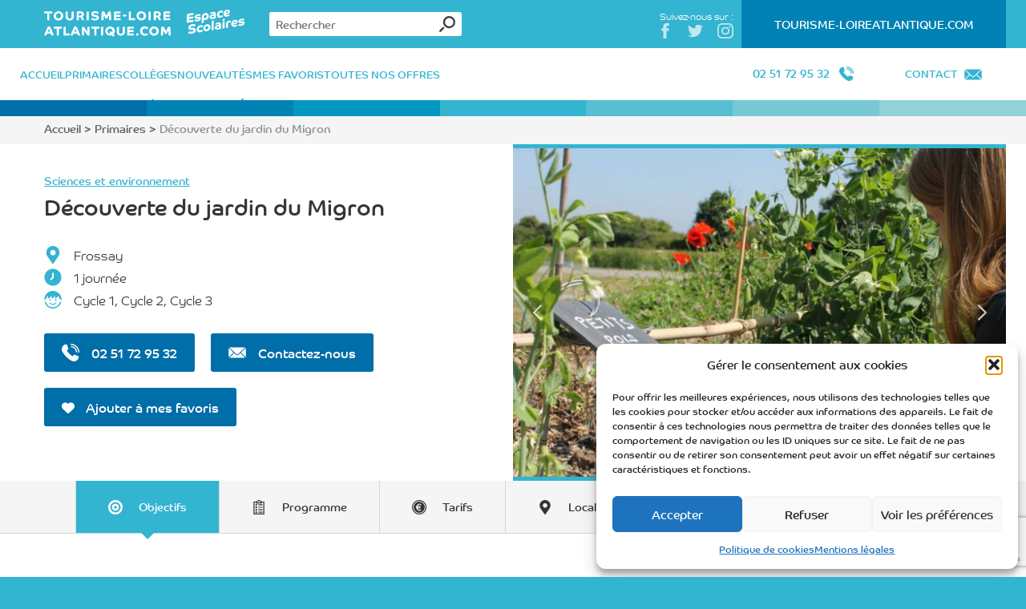

--- FILE ---
content_type: text/html; charset=UTF-8
request_url: https://sorties-scolaires-loireatlantique.com/sejour-primaire/lincroyable-jardin-du-migron/
body_size: 19553
content:
<!DOCTYPE html>
<!--[if IE 9 ]> <html lang="fr-FR" class="ie9"> <![endif]-->
<!--[if (gt IE 9)|!(IE)]><!--> <html lang="fr-FR"> <!--<![endif]-->
<head>
	<meta charset="UTF-8" />
<script type="text/javascript">
/* <![CDATA[ */
 var gform;gform||(document.addEventListener("gform_main_scripts_loaded",function(){gform.scriptsLoaded=!0}),window.addEventListener("DOMContentLoaded",function(){gform.domLoaded=!0}),gform={domLoaded:!1,scriptsLoaded:!1,initializeOnLoaded:function(o){gform.domLoaded&&gform.scriptsLoaded?o():!gform.domLoaded&&gform.scriptsLoaded?window.addEventListener("DOMContentLoaded",o):document.addEventListener("gform_main_scripts_loaded",o)},hooks:{action:{},filter:{}},addAction:function(o,n,r,t){gform.addHook("action",o,n,r,t)},addFilter:function(o,n,r,t){gform.addHook("filter",o,n,r,t)},doAction:function(o){gform.doHook("action",o,arguments)},applyFilters:function(o){return gform.doHook("filter",o,arguments)},removeAction:function(o,n){gform.removeHook("action",o,n)},removeFilter:function(o,n,r){gform.removeHook("filter",o,n,r)},addHook:function(o,n,r,t,i){null==gform.hooks[o][n]&&(gform.hooks[o][n]=[]);var e=gform.hooks[o][n];null==i&&(i=n+"_"+e.length),gform.hooks[o][n].push({tag:i,callable:r,priority:t=null==t?10:t})},doHook:function(n,o,r){var t;if(r=Array.prototype.slice.call(r,1),null!=gform.hooks[n][o]&&((o=gform.hooks[n][o]).sort(function(o,n){return o.priority-n.priority}),o.forEach(function(o){"function"!=typeof(t=o.callable)&&(t=window[t]),"action"==n?t.apply(null,r):r[0]=t.apply(null,r)})),"filter"==n)return r[0]},removeHook:function(o,n,t,i){var r;null!=gform.hooks[o][n]&&(r=(r=gform.hooks[o][n]).filter(function(o,n,r){return!!(null!=i&&i!=o.tag||null!=t&&t!=o.priority)}),gform.hooks[o][n]=r)}}); 
/* ]]> */
</script>

	<meta name="viewport" content="width=device-width, initial-scale=1">
	<link rel="profile" href="http://gmpg.org/xfn/11" />
	<!-- Favicon -->
	<link rel="icon" href="https://sorties-scolaires-loireatlantique.com/wp-content/themes/scolaire/img/favicon.ico" type="image/x-icon" />
	<link rel="shortcut icon" href="https://sorties-scolaires-loireatlantique.com/wp-content/themes/scolaire/img/favicon.ico" type="image/x-icon" />
	<link rel="apple-touch-icon" sizes="57x57" href="https://sorties-scolaires-loireatlantique.com/wp-content/themes/scolaire/img/favicon/apple-touch-icon-57x57.png">
	<link rel="apple-touch-icon" sizes="60x60" href="https://sorties-scolaires-loireatlantique.com/wp-content/themes/scolaire/img/favicon/apple-touch-icon-60x60.png">
	<link rel="apple-touch-icon" sizes="72x72" href="https://sorties-scolaires-loireatlantique.com/wp-content/themes/scolaire/img/favicon/apple-touch-icon-72x72.png">
	<link rel="apple-touch-icon" sizes="76x76" href="https://sorties-scolaires-loireatlantique.com/wp-content/themes/scolaire/img/favicon/apple-touch-icon-76x76.png">
	<link rel="apple-touch-icon" sizes="114x114" href="https://sorties-scolaires-loireatlantique.com/wp-content/themes/scolaire/img/favicon/apple-touch-icon-114x114.png">
	<link rel="apple-touch-icon" sizes="120x120" href="https://sorties-scolaires-loireatlantique.com/wp-content/themes/scolaire/img/favicon/apple-touch-icon-120x120.png">
	<link rel="apple-touch-icon" sizes="144x144" href="https://sorties-scolaires-loireatlantique.com/wp-content/themes/scolaire/img/favicon/apple-touch-icon-144x144.png">
	<link rel="apple-touch-icon" sizes="152x152" href="https://sorties-scolaires-loireatlantique.com/wp-content/themes/scolaire/img/favicon/apple-touch-icon-152x152.png">
	<link rel="apple-touch-icon" sizes="180x180" href="https://sorties-scolaires-loireatlantique.com/wp-content/themes/scolaire/img/favicon/apple-touch-icon-180x180.png">
	<link rel="icon" type="image/png" href="https://sorties-scolaires-loireatlantique.com/wp-content/themes/scolaire/img/favicon/favicon-32x32.png" sizes="32x32">
	<link rel="icon" type="image/png" href="https://sorties-scolaires-loireatlantique.com/wp-content/themes/scolaire/img/favicon/favicon-194x194.png" sizes="194x194">
	<link rel="icon" type="image/png" href="https://sorties-scolaires-loireatlantique.com/wp-content/themes/scolaire/img/favicon/favicon-96x96.png" sizes="96x96">
	<link rel="icon" type="image/png" href="https://sorties-scolaires-loireatlantique.com/wp-content/themes/scolaire/img/favicon/android-chrome-192x192.png" sizes="192x192">
	<link rel="icon" type="image/png" href="https://sorties-scolaires-loireatlantique.com/wp-content/themes/scolaire/img/favicon/favicon-16x16.png" sizes="16x16">
	<link rel="manifest" href="https://sorties-scolaires-loireatlantique.com/wp-content/themes/scolaire/img/favicon/manifest.json">
	<link rel="mask-icon" href="https://sorties-scolaires-loireatlantique.com/wp-content/themes/scolaire/img/favicon/safari-pinned-tab.svg" color="#5bbad5">
	<meta name="msapplication-TileColor" content="#2b5797">
	<meta name="msapplication-TileImage" content="https://sorties-scolaires-loireatlantique.com/wp-content/themes/scolaire/img/favicon/mstile-144x144.png">
	<meta name="theme-color" content="#ffffff">

	<meta name='robots' content='index, follow, max-image-preview:large, max-snippet:-1, max-video-preview:-1' />

	<!-- This site is optimized with the Yoast SEO plugin v26.7 - https://yoast.com/wordpress/plugins/seo/ -->
	<title>Découverte du jardin du Migron - Sorties et séjours scolaires en Loire-Atlantique</title>
	<link rel="canonical" href="https://sorties-scolaires-loireatlantique.com/sejour-primaire/lincroyable-jardin-du-migron/" />
	<meta property="og:locale" content="fr_FR" />
	<meta property="og:type" content="article" />
	<meta property="og:title" content="Découverte du jardin du Migron - Sorties et séjours scolaires en Loire-Atlantique" />
	<meta property="og:url" content="https://sorties-scolaires-loireatlantique.com/sejour-primaire/lincroyable-jardin-du-migron/" />
	<meta property="og:site_name" content="Sorties et séjours scolaires en Loire-Atlantique" />
	<meta property="article:publisher" content="https://www.facebook.com/tourismeloireatlantique" />
	<meta property="article:modified_time" content="2025-06-24T13:16:12+00:00" />
	<meta property="og:image" content="https://sorties-scolaires-loireatlantique.com/wp-content/uploads/2017/08/journee-scolaires-science-122.jpg" />
	<meta property="og:image:width" content="800" />
	<meta property="og:image:height" content="533" />
	<meta property="og:image:type" content="image/jpeg" />
	<meta name="twitter:card" content="summary_large_image" />
	<meta name="twitter:site" content="@tourisme44" />
	<meta name="twitter:label1" content="Durée de lecture estimée" />
	<meta name="twitter:data1" content="3 minutes" />
	<script type="application/ld+json" class="yoast-schema-graph">{"@context":"https://schema.org","@graph":[{"@type":"WebPage","@id":"https://sorties-scolaires-loireatlantique.com/sejour-primaire/lincroyable-jardin-du-migron/","url":"https://sorties-scolaires-loireatlantique.com/sejour-primaire/lincroyable-jardin-du-migron/","name":"Découverte du jardin du Migron - Sorties et séjours scolaires en Loire-Atlantique","isPartOf":{"@id":"https://sorties-scolaires-loireatlantique.com/#website"},"primaryImageOfPage":{"@id":"https://sorties-scolaires-loireatlantique.com/sejour-primaire/lincroyable-jardin-du-migron/#primaryimage"},"image":{"@id":"https://sorties-scolaires-loireatlantique.com/sejour-primaire/lincroyable-jardin-du-migron/#primaryimage"},"thumbnailUrl":"https://sorties-scolaires-loireatlantique.com/wp-content/uploads/2017/08/journee-scolaires-science-122.jpg","datePublished":"2017-08-07T08:15:04+00:00","dateModified":"2025-06-24T13:16:12+00:00","breadcrumb":{"@id":"https://sorties-scolaires-loireatlantique.com/sejour-primaire/lincroyable-jardin-du-migron/#breadcrumb"},"inLanguage":"fr-FR","potentialAction":[{"@type":"ReadAction","target":["https://sorties-scolaires-loireatlantique.com/sejour-primaire/lincroyable-jardin-du-migron/"]}]},{"@type":"ImageObject","inLanguage":"fr-FR","@id":"https://sorties-scolaires-loireatlantique.com/sejour-primaire/lincroyable-jardin-du-migron/#primaryimage","url":"https://sorties-scolaires-loireatlantique.com/wp-content/uploads/2017/08/journee-scolaires-science-122.jpg","contentUrl":"https://sorties-scolaires-loireatlantique.com/wp-content/uploads/2017/08/journee-scolaires-science-122.jpg","width":800,"height":533},{"@type":"BreadcrumbList","@id":"https://sorties-scolaires-loireatlantique.com/sejour-primaire/lincroyable-jardin-du-migron/#breadcrumb","itemListElement":[{"@type":"ListItem","position":1,"name":"Accueil","item":"https://sorties-scolaires-loireatlantique.com/"},{"@type":"ListItem","position":2,"name":"Offres primaires","item":"https://sorties-scolaires-loireatlantique.com/sejours-primaire/"},{"@type":"ListItem","position":3,"name":"Découverte du jardin du Migron"}]},{"@type":"WebSite","@id":"https://sorties-scolaires-loireatlantique.com/#website","url":"https://sorties-scolaires-loireatlantique.com/","name":"Sorties et séjours scolaires en Loire-Atlantique","description":"Classes de découvertes pour primaires et collèges","publisher":{"@id":"https://sorties-scolaires-loireatlantique.com/#organization"},"potentialAction":[{"@type":"SearchAction","target":{"@type":"EntryPoint","urlTemplate":"https://sorties-scolaires-loireatlantique.com/?s={search_term_string}"},"query-input":{"@type":"PropertyValueSpecification","valueRequired":true,"valueName":"search_term_string"}}],"inLanguage":"fr-FR"},{"@type":"Organization","@id":"https://sorties-scolaires-loireatlantique.com/#organization","name":"Loire-Atlantique Développement","url":"https://sorties-scolaires-loireatlantique.com/","logo":{"@type":"ImageObject","inLanguage":"fr-FR","@id":"https://sorties-scolaires-loireatlantique.com/#/schema/logo/image/","url":"https://sorties-scolaires-loireatlantique.com/wp-content/uploads/2023/03/LoireAtlantiqueDeveloppment.jpg","contentUrl":"https://sorties-scolaires-loireatlantique.com/wp-content/uploads/2023/03/LoireAtlantiqueDeveloppment.jpg","width":400,"height":400,"caption":"Loire-Atlantique Développement"},"image":{"@id":"https://sorties-scolaires-loireatlantique.com/#/schema/logo/image/"},"sameAs":["https://www.facebook.com/tourismeloireatlantique","https://x.com/tourisme44","https://www.instagram.com/tourismeloireatlantique/"]}]}</script>
	<!-- / Yoast SEO plugin. -->


<link rel='dns-prefetch' href='//maps.googleapis.com' />
<link rel='dns-prefetch' href='//cdnjs.cloudflare.com' />
<link rel='dns-prefetch' href='//kit.fontawesome.com' />
<link rel='dns-prefetch' href='//www.googletagmanager.com' />

<link rel="alternate" title="oEmbed (JSON)" type="application/json+oembed" href="https://sorties-scolaires-loireatlantique.com/wp-json/oembed/1.0/embed?url=https%3A%2F%2Fsorties-scolaires-loireatlantique.com%2Fsejour-primaire%2Flincroyable-jardin-du-migron%2F" />
<link rel="alternate" title="oEmbed (XML)" type="text/xml+oembed" href="https://sorties-scolaires-loireatlantique.com/wp-json/oembed/1.0/embed?url=https%3A%2F%2Fsorties-scolaires-loireatlantique.com%2Fsejour-primaire%2Flincroyable-jardin-du-migron%2F&#038;format=xml" />
<style id='wp-img-auto-sizes-contain-inline-css' type='text/css'>
img:is([sizes=auto i],[sizes^="auto," i]){contain-intrinsic-size:3000px 1500px}
/*# sourceURL=wp-img-auto-sizes-contain-inline-css */
</style>
<style id='wp-emoji-styles-inline-css' type='text/css'>

	img.wp-smiley, img.emoji {
		display: inline !important;
		border: none !important;
		box-shadow: none !important;
		height: 1em !important;
		width: 1em !important;
		margin: 0 0.07em !important;
		vertical-align: -0.1em !important;
		background: none !important;
		padding: 0 !important;
	}
/*# sourceURL=wp-emoji-styles-inline-css */
</style>
<style id='wp-block-library-inline-css' type='text/css'>
:root{--wp-block-synced-color:#7a00df;--wp-block-synced-color--rgb:122,0,223;--wp-bound-block-color:var(--wp-block-synced-color);--wp-editor-canvas-background:#ddd;--wp-admin-theme-color:#007cba;--wp-admin-theme-color--rgb:0,124,186;--wp-admin-theme-color-darker-10:#006ba1;--wp-admin-theme-color-darker-10--rgb:0,107,160.5;--wp-admin-theme-color-darker-20:#005a87;--wp-admin-theme-color-darker-20--rgb:0,90,135;--wp-admin-border-width-focus:2px}@media (min-resolution:192dpi){:root{--wp-admin-border-width-focus:1.5px}}.wp-element-button{cursor:pointer}:root .has-very-light-gray-background-color{background-color:#eee}:root .has-very-dark-gray-background-color{background-color:#313131}:root .has-very-light-gray-color{color:#eee}:root .has-very-dark-gray-color{color:#313131}:root .has-vivid-green-cyan-to-vivid-cyan-blue-gradient-background{background:linear-gradient(135deg,#00d084,#0693e3)}:root .has-purple-crush-gradient-background{background:linear-gradient(135deg,#34e2e4,#4721fb 50%,#ab1dfe)}:root .has-hazy-dawn-gradient-background{background:linear-gradient(135deg,#faaca8,#dad0ec)}:root .has-subdued-olive-gradient-background{background:linear-gradient(135deg,#fafae1,#67a671)}:root .has-atomic-cream-gradient-background{background:linear-gradient(135deg,#fdd79a,#004a59)}:root .has-nightshade-gradient-background{background:linear-gradient(135deg,#330968,#31cdcf)}:root .has-midnight-gradient-background{background:linear-gradient(135deg,#020381,#2874fc)}:root{--wp--preset--font-size--normal:16px;--wp--preset--font-size--huge:42px}.has-regular-font-size{font-size:1em}.has-larger-font-size{font-size:2.625em}.has-normal-font-size{font-size:var(--wp--preset--font-size--normal)}.has-huge-font-size{font-size:var(--wp--preset--font-size--huge)}.has-text-align-center{text-align:center}.has-text-align-left{text-align:left}.has-text-align-right{text-align:right}.has-fit-text{white-space:nowrap!important}#end-resizable-editor-section{display:none}.aligncenter{clear:both}.items-justified-left{justify-content:flex-start}.items-justified-center{justify-content:center}.items-justified-right{justify-content:flex-end}.items-justified-space-between{justify-content:space-between}.screen-reader-text{border:0;clip-path:inset(50%);height:1px;margin:-1px;overflow:hidden;padding:0;position:absolute;width:1px;word-wrap:normal!important}.screen-reader-text:focus{background-color:#ddd;clip-path:none;color:#444;display:block;font-size:1em;height:auto;left:5px;line-height:normal;padding:15px 23px 14px;text-decoration:none;top:5px;width:auto;z-index:100000}html :where(.has-border-color){border-style:solid}html :where([style*=border-top-color]){border-top-style:solid}html :where([style*=border-right-color]){border-right-style:solid}html :where([style*=border-bottom-color]){border-bottom-style:solid}html :where([style*=border-left-color]){border-left-style:solid}html :where([style*=border-width]){border-style:solid}html :where([style*=border-top-width]){border-top-style:solid}html :where([style*=border-right-width]){border-right-style:solid}html :where([style*=border-bottom-width]){border-bottom-style:solid}html :where([style*=border-left-width]){border-left-style:solid}html :where(img[class*=wp-image-]){height:auto;max-width:100%}:where(figure){margin:0 0 1em}html :where(.is-position-sticky){--wp-admin--admin-bar--position-offset:var(--wp-admin--admin-bar--height,0px)}@media screen and (max-width:600px){html :where(.is-position-sticky){--wp-admin--admin-bar--position-offset:0px}}

/*# sourceURL=wp-block-library-inline-css */
</style><style id='global-styles-inline-css' type='text/css'>
:root{--wp--preset--aspect-ratio--square: 1;--wp--preset--aspect-ratio--4-3: 4/3;--wp--preset--aspect-ratio--3-4: 3/4;--wp--preset--aspect-ratio--3-2: 3/2;--wp--preset--aspect-ratio--2-3: 2/3;--wp--preset--aspect-ratio--16-9: 16/9;--wp--preset--aspect-ratio--9-16: 9/16;--wp--preset--color--black: #000000;--wp--preset--color--cyan-bluish-gray: #abb8c3;--wp--preset--color--white: #ffffff;--wp--preset--color--pale-pink: #f78da7;--wp--preset--color--vivid-red: #cf2e2e;--wp--preset--color--luminous-vivid-orange: #ff6900;--wp--preset--color--luminous-vivid-amber: #fcb900;--wp--preset--color--light-green-cyan: #7bdcb5;--wp--preset--color--vivid-green-cyan: #00d084;--wp--preset--color--pale-cyan-blue: #8ed1fc;--wp--preset--color--vivid-cyan-blue: #0693e3;--wp--preset--color--vivid-purple: #9b51e0;--wp--preset--gradient--vivid-cyan-blue-to-vivid-purple: linear-gradient(135deg,rgb(6,147,227) 0%,rgb(155,81,224) 100%);--wp--preset--gradient--light-green-cyan-to-vivid-green-cyan: linear-gradient(135deg,rgb(122,220,180) 0%,rgb(0,208,130) 100%);--wp--preset--gradient--luminous-vivid-amber-to-luminous-vivid-orange: linear-gradient(135deg,rgb(252,185,0) 0%,rgb(255,105,0) 100%);--wp--preset--gradient--luminous-vivid-orange-to-vivid-red: linear-gradient(135deg,rgb(255,105,0) 0%,rgb(207,46,46) 100%);--wp--preset--gradient--very-light-gray-to-cyan-bluish-gray: linear-gradient(135deg,rgb(238,238,238) 0%,rgb(169,184,195) 100%);--wp--preset--gradient--cool-to-warm-spectrum: linear-gradient(135deg,rgb(74,234,220) 0%,rgb(151,120,209) 20%,rgb(207,42,186) 40%,rgb(238,44,130) 60%,rgb(251,105,98) 80%,rgb(254,248,76) 100%);--wp--preset--gradient--blush-light-purple: linear-gradient(135deg,rgb(255,206,236) 0%,rgb(152,150,240) 100%);--wp--preset--gradient--blush-bordeaux: linear-gradient(135deg,rgb(254,205,165) 0%,rgb(254,45,45) 50%,rgb(107,0,62) 100%);--wp--preset--gradient--luminous-dusk: linear-gradient(135deg,rgb(255,203,112) 0%,rgb(199,81,192) 50%,rgb(65,88,208) 100%);--wp--preset--gradient--pale-ocean: linear-gradient(135deg,rgb(255,245,203) 0%,rgb(182,227,212) 50%,rgb(51,167,181) 100%);--wp--preset--gradient--electric-grass: linear-gradient(135deg,rgb(202,248,128) 0%,rgb(113,206,126) 100%);--wp--preset--gradient--midnight: linear-gradient(135deg,rgb(2,3,129) 0%,rgb(40,116,252) 100%);--wp--preset--font-size--small: 13px;--wp--preset--font-size--medium: 20px;--wp--preset--font-size--large: 36px;--wp--preset--font-size--x-large: 42px;--wp--preset--spacing--20: 0.44rem;--wp--preset--spacing--30: 0.67rem;--wp--preset--spacing--40: 1rem;--wp--preset--spacing--50: 1.5rem;--wp--preset--spacing--60: 2.25rem;--wp--preset--spacing--70: 3.38rem;--wp--preset--spacing--80: 5.06rem;--wp--preset--shadow--natural: 6px 6px 9px rgba(0, 0, 0, 0.2);--wp--preset--shadow--deep: 12px 12px 50px rgba(0, 0, 0, 0.4);--wp--preset--shadow--sharp: 6px 6px 0px rgba(0, 0, 0, 0.2);--wp--preset--shadow--outlined: 6px 6px 0px -3px rgb(255, 255, 255), 6px 6px rgb(0, 0, 0);--wp--preset--shadow--crisp: 6px 6px 0px rgb(0, 0, 0);}:where(.is-layout-flex){gap: 0.5em;}:where(.is-layout-grid){gap: 0.5em;}body .is-layout-flex{display: flex;}.is-layout-flex{flex-wrap: wrap;align-items: center;}.is-layout-flex > :is(*, div){margin: 0;}body .is-layout-grid{display: grid;}.is-layout-grid > :is(*, div){margin: 0;}:where(.wp-block-columns.is-layout-flex){gap: 2em;}:where(.wp-block-columns.is-layout-grid){gap: 2em;}:where(.wp-block-post-template.is-layout-flex){gap: 1.25em;}:where(.wp-block-post-template.is-layout-grid){gap: 1.25em;}.has-black-color{color: var(--wp--preset--color--black) !important;}.has-cyan-bluish-gray-color{color: var(--wp--preset--color--cyan-bluish-gray) !important;}.has-white-color{color: var(--wp--preset--color--white) !important;}.has-pale-pink-color{color: var(--wp--preset--color--pale-pink) !important;}.has-vivid-red-color{color: var(--wp--preset--color--vivid-red) !important;}.has-luminous-vivid-orange-color{color: var(--wp--preset--color--luminous-vivid-orange) !important;}.has-luminous-vivid-amber-color{color: var(--wp--preset--color--luminous-vivid-amber) !important;}.has-light-green-cyan-color{color: var(--wp--preset--color--light-green-cyan) !important;}.has-vivid-green-cyan-color{color: var(--wp--preset--color--vivid-green-cyan) !important;}.has-pale-cyan-blue-color{color: var(--wp--preset--color--pale-cyan-blue) !important;}.has-vivid-cyan-blue-color{color: var(--wp--preset--color--vivid-cyan-blue) !important;}.has-vivid-purple-color{color: var(--wp--preset--color--vivid-purple) !important;}.has-black-background-color{background-color: var(--wp--preset--color--black) !important;}.has-cyan-bluish-gray-background-color{background-color: var(--wp--preset--color--cyan-bluish-gray) !important;}.has-white-background-color{background-color: var(--wp--preset--color--white) !important;}.has-pale-pink-background-color{background-color: var(--wp--preset--color--pale-pink) !important;}.has-vivid-red-background-color{background-color: var(--wp--preset--color--vivid-red) !important;}.has-luminous-vivid-orange-background-color{background-color: var(--wp--preset--color--luminous-vivid-orange) !important;}.has-luminous-vivid-amber-background-color{background-color: var(--wp--preset--color--luminous-vivid-amber) !important;}.has-light-green-cyan-background-color{background-color: var(--wp--preset--color--light-green-cyan) !important;}.has-vivid-green-cyan-background-color{background-color: var(--wp--preset--color--vivid-green-cyan) !important;}.has-pale-cyan-blue-background-color{background-color: var(--wp--preset--color--pale-cyan-blue) !important;}.has-vivid-cyan-blue-background-color{background-color: var(--wp--preset--color--vivid-cyan-blue) !important;}.has-vivid-purple-background-color{background-color: var(--wp--preset--color--vivid-purple) !important;}.has-black-border-color{border-color: var(--wp--preset--color--black) !important;}.has-cyan-bluish-gray-border-color{border-color: var(--wp--preset--color--cyan-bluish-gray) !important;}.has-white-border-color{border-color: var(--wp--preset--color--white) !important;}.has-pale-pink-border-color{border-color: var(--wp--preset--color--pale-pink) !important;}.has-vivid-red-border-color{border-color: var(--wp--preset--color--vivid-red) !important;}.has-luminous-vivid-orange-border-color{border-color: var(--wp--preset--color--luminous-vivid-orange) !important;}.has-luminous-vivid-amber-border-color{border-color: var(--wp--preset--color--luminous-vivid-amber) !important;}.has-light-green-cyan-border-color{border-color: var(--wp--preset--color--light-green-cyan) !important;}.has-vivid-green-cyan-border-color{border-color: var(--wp--preset--color--vivid-green-cyan) !important;}.has-pale-cyan-blue-border-color{border-color: var(--wp--preset--color--pale-cyan-blue) !important;}.has-vivid-cyan-blue-border-color{border-color: var(--wp--preset--color--vivid-cyan-blue) !important;}.has-vivid-purple-border-color{border-color: var(--wp--preset--color--vivid-purple) !important;}.has-vivid-cyan-blue-to-vivid-purple-gradient-background{background: var(--wp--preset--gradient--vivid-cyan-blue-to-vivid-purple) !important;}.has-light-green-cyan-to-vivid-green-cyan-gradient-background{background: var(--wp--preset--gradient--light-green-cyan-to-vivid-green-cyan) !important;}.has-luminous-vivid-amber-to-luminous-vivid-orange-gradient-background{background: var(--wp--preset--gradient--luminous-vivid-amber-to-luminous-vivid-orange) !important;}.has-luminous-vivid-orange-to-vivid-red-gradient-background{background: var(--wp--preset--gradient--luminous-vivid-orange-to-vivid-red) !important;}.has-very-light-gray-to-cyan-bluish-gray-gradient-background{background: var(--wp--preset--gradient--very-light-gray-to-cyan-bluish-gray) !important;}.has-cool-to-warm-spectrum-gradient-background{background: var(--wp--preset--gradient--cool-to-warm-spectrum) !important;}.has-blush-light-purple-gradient-background{background: var(--wp--preset--gradient--blush-light-purple) !important;}.has-blush-bordeaux-gradient-background{background: var(--wp--preset--gradient--blush-bordeaux) !important;}.has-luminous-dusk-gradient-background{background: var(--wp--preset--gradient--luminous-dusk) !important;}.has-pale-ocean-gradient-background{background: var(--wp--preset--gradient--pale-ocean) !important;}.has-electric-grass-gradient-background{background: var(--wp--preset--gradient--electric-grass) !important;}.has-midnight-gradient-background{background: var(--wp--preset--gradient--midnight) !important;}.has-small-font-size{font-size: var(--wp--preset--font-size--small) !important;}.has-medium-font-size{font-size: var(--wp--preset--font-size--medium) !important;}.has-large-font-size{font-size: var(--wp--preset--font-size--large) !important;}.has-x-large-font-size{font-size: var(--wp--preset--font-size--x-large) !important;}
/*# sourceURL=global-styles-inline-css */
</style>

<style id='classic-theme-styles-inline-css' type='text/css'>
/*! This file is auto-generated */
.wp-block-button__link{color:#fff;background-color:#32373c;border-radius:9999px;box-shadow:none;text-decoration:none;padding:calc(.667em + 2px) calc(1.333em + 2px);font-size:1.125em}.wp-block-file__button{background:#32373c;color:#fff;text-decoration:none}
/*# sourceURL=/wp-includes/css/classic-themes.min.css */
</style>
<link rel='stylesheet' id='cmplz-general-css' href='https://sorties-scolaires-loireatlantique.com/wp-content/plugins/complianz-gdpr/assets/css/cookieblocker.min.css?ver=1767942395' type='text/css' media='all' />
<link rel='stylesheet' id='scolaires-styles-css' href='https://sorties-scolaires-loireatlantique.com/wp-content/themes/scolaire/css/global.min.css?ver=20180530' type='text/css' media='all' />
<link rel='stylesheet' id='scolaires-style-main-css' href='https://sorties-scolaires-loireatlantique.com/wp-content/themes/scolaire/style.css?ver=1763462798' type='text/css' media='all' />
<script type="text/javascript" src="https://sorties-scolaires-loireatlantique.com/wp-includes/js/jquery/jquery.min.js?ver=3.7.1" id="jquery-core-js"></script>
<script type="text/javascript" src="https://sorties-scolaires-loireatlantique.com/wp-includes/js/jquery/jquery-migrate.min.js?ver=3.4.1" id="jquery-migrate-js"></script>

<!-- Extrait de code de la balise Google (gtag.js) ajouté par Site Kit -->
<!-- Extrait Google Analytics ajouté par Site Kit -->
<script type="text/javascript" src="https://www.googletagmanager.com/gtag/js?id=GT-WP55TXT" id="google_gtagjs-js" async></script>
<script type="text/javascript" id="google_gtagjs-js-after">
/* <![CDATA[ */
window.dataLayer = window.dataLayer || [];function gtag(){dataLayer.push(arguments);}
gtag("set","linker",{"domains":["sorties-scolaires-loireatlantique.com"]});
gtag("js", new Date());
gtag("set", "developer_id.dZTNiMT", true);
gtag("config", "GT-WP55TXT");
 window._googlesitekit = window._googlesitekit || {}; window._googlesitekit.throttledEvents = []; window._googlesitekit.gtagEvent = (name, data) => { var key = JSON.stringify( { name, data } ); if ( !! window._googlesitekit.throttledEvents[ key ] ) { return; } window._googlesitekit.throttledEvents[ key ] = true; setTimeout( () => { delete window._googlesitekit.throttledEvents[ key ]; }, 5 ); gtag( "event", name, { ...data, event_source: "site-kit" } ); }; 
//# sourceURL=google_gtagjs-js-after
/* ]]> */
</script>
<link rel="https://api.w.org/" href="https://sorties-scolaires-loireatlantique.com/wp-json/" /><link rel="alternate" title="JSON" type="application/json" href="https://sorties-scolaires-loireatlantique.com/wp-json/wp/v2/sejour-primaire/186" /><link rel="EditURI" type="application/rsd+xml" title="RSD" href="https://sorties-scolaires-loireatlantique.com/xmlrpc.php?rsd" />
<meta name="generator" content="WordPress 6.9" />
<link rel='shortlink' href='https://sorties-scolaires-loireatlantique.com/?p=186' />
<meta name="generator" content="Site Kit by Google 1.168.0" />			<style>.cmplz-hidden {
					display: none !important;
				}</style>	
<meta name="generator" content="WP Rocket 3.20.3" data-wpr-features="wpr_preload_links wpr_desktop" /></head>

<body data-cmplz=1 class="wp-singular sejour-primaire-template-default single single-sejour-primaire postid-186 wp-theme-scolaire">

	<header id="header" role="banner">

        <div class="wrap no-padding" style="display: flex;align-items: center;gap: 40px;">

                            <a id="logo" href="https://sorties-scolaires-loireatlantique.com/" rel="home" >
                    <div class="logo-hover-effect">
                                                <svg class="icon icon-tourisme-la-logo"><use xlink:href="#icon-tourisme-la-logo"></use></svg>
                        <div class="hover-text">Retour à l'accueil</div>
                        <svg class="icon esp-scolaires"><use xmlns:xlink="http://www.w3.org/1999/xlink" xlink:href="#icon-espace-scolaires"></use></svg>
                    </div>
                </a>
            
            <div class="overall-search">
                <form method="get" action="/">
                <input type="text" name="s" class="header-search" value="" placeholder="Rechercher">
                    <input type="image" src="https://sorties-scolaires-loireatlantique.com/wp-content/themes/scolaire/icons/search.svg" width="20px" type="submit">
                </form>
            </div>


        </div>

        <button class="menu-toggle-button" aria-controls="toggle-nav-menu" aria-expanded="false">
            <svg  width="30" height="20" xmlns="http://www.w3.org/2000/svg" viewBox="0 0 30 20">
                <line class="top" x1="0" y1="2" x2="30" y2="2" stroke-width="2" ></line>
                <line class="mid" x1="0" y1="10" x2="30" y2="10" stroke-width="2" ></line>
                <line class="bottom" x1="0" y1="18" x2="30" y2="18" stroke-width="2" ></line>
            </svg>
        </button>

        <div class="toggle-nav-menu term-custom-bgcolor">

            <div class="header-nav">
                <div class="wrap no-padding nav-main-wrapper">

                    <nav class="menu-menu-principal-container"><ul id="menu-menu-principal" class="nav-main-2"><li id="menu-item-133" class="menu-item menu-item-type-post_type menu-item-object-page menu-item-home menu-item-133"><a href="https://sorties-scolaires-loireatlantique.com/"><span data-hover="Accueil">Accueil</span></a></li><li id="menu-item-242" class="menu-primaire menu-item menu-item-type-post_type_archive menu-item-object-sejour-primaire menu-item-242 current-menu-item"><a href="https://sorties-scolaires-loireatlantique.com/sejours-primaire/"><span data-hover="Primaires">Primaires</span></a></li><li id="menu-item-294" class="menu-college menu-item menu-item-type-post_type_archive menu-item-object-sejour-college menu-item-294"><a href="https://sorties-scolaires-loireatlantique.com/sejours-college/"><span data-hover="Collèges">Collèges</span></a></li><li id="menu-item-3423" class="menu-item menu-item-type-post_type menu-item-object-page menu-item-3423"><a href="https://sorties-scolaires-loireatlantique.com/nouveautes/"><span data-hover="Nouveautés">Nouveautés</span></a></li><li id="menu-item-3415" class="menu-item menu-item-type-post_type menu-item-object-page menu-item-3415"><a href="https://sorties-scolaires-loireatlantique.com/mes-favoris/"><span data-hover="Mes favoris">Mes favoris</span></a></li><li id="menu-item-3478" class="menu-item menu-item-type-custom menu-item-object-custom menu-item-has-children menu-item-3478"><a><span data-hover="Toutes nos offres">Toutes nos offres</span></a><ul class="sub-menu"><li id="menu-item-3477" class="menu-item menu-item-type-post_type menu-item-object-page menu-item-3477"><a href="https://sorties-scolaires-loireatlantique.com/tous-nos-sejours-et-journees-scolaires-a-destination-des-ecoles-primaires/"><span data-hover="Tous nos séjours et journées scolaires à destination des écoles primaires">Tous nos séjours et journées scolaires à destination des écoles primaires</span></a></li><li id="menu-item-3476" class="menu-item menu-item-type-post_type menu-item-object-page menu-item-3476"><a href="https://sorties-scolaires-loireatlantique.com/toutes-nos-journees-scolaires-a-destination-des-colleges/"><span data-hover="Toutes nos journées scolaires à destination des collèges">Toutes nos journées scolaires à destination des collèges</span></a></li></ul></li></ul></nav>
                        <ul class="coords">
                                                            <li>
                                    <span>02 51 72 95 32</span>
                                    <svg class="icon icon-phone"><use xmlns:xlink="http://www.w3.org/1999/xlink" xlink:href="#icon-tel"></use></svg>
                                </li>
                                                                                            <li>
                                    <a href="https://sorties-scolaires-loireatlantique.com/contact/">Contact<svg class="icon icon-mail"><use xmlns:xlink="http://www.w3.org/1999/xlink" xlink:href="#icon-mail"></use></svg></a>
                                </li>
                                                        </ul>

                    
                </div>
            </div>

            <div class="header-secondary-nav">
                <div class="wrap no-padding">
                    <div class="social-menu-container">
                        <div class="social-title">Suivez-nous sur&nbsp;:</div>
                        <ul class="social-menu">
                            <li><a href="https://www.facebook.com/tourismeloireatlantique" target="_blank"><svg class="icon"><use xlink:href="#icon-facebook" /></svg></a></li>
                            <li><a href="" target="_blank"><svg class="icon"><use xlink:href="#icon-twitter" /></svg></a></li>
                            <li><a href="https://www.instagram.com/tourismeloireatlantique/" target="_blank"><svg class="icon"><use xlink:href="#icon-instagram" /></svg></a></li>
                        </ul>
                    </div>

                    <a href='http://tourisme-loireatlantique.com/' class='nav-main-box' >Tourisme-LoireAtlantique.com</a>
                </div>

            </div>
        </div>
        <div class="frieze">
            <span class="frieze-block"></span><span class="frieze-block"></span><span class="frieze-block"></span><span class="frieze-block"></span><span class="frieze-block"></span><span class="frieze-block"></span><span class="frieze-block"></span>
        </div>
	</header>

<div id="primary" class="content-area">
    <main id="main" class="site-main" role="main">

        <div id="breadcrumbs">
            <div class="wrap no-padding">
                <p><a href="https://sorties-scolaires-loireatlantique.com/">Accueil</a>
                    &gt;
                    <a href='https://sorties-scolaires-loireatlantique.com/sejours-primaire/'>Primaires</a>
                    &gt; <span class="breadcrumb_last">Découverte du jardin du Migron</span></p>
            </div>
        </div>

        
                <section class="presentation">
                    <div class="text">
                        <div class="container-text">
                                                        <p class="dominante"><a href="https://sorties-scolaires-loireatlantique.com/dominante-primaire/sciences-et-environnement/">Sciences et environnement</a></p>
                            
                            <h1>Découverte du jardin du Migron</h1>

                            <div class="editor">
                                                            </div>

                            <div class="infos-suppl">

                                                                    <p class="lieu">
                                        <svg class="icon"><use xmlns:xlink="http://www.w3.org/1999/xlink" xlink:href="#icon-localisation"></use></svg>
                                        Frossay                                        </p>
                                    
                                
                                    <p class="duree">
                                        <svg class="icon"><use xmlns:xlink="http://www.w3.org/1999/xlink" xlink:href="#icon-horloge"></use></svg>
                                        1 journée                                    </p>
                                
                               
                                                                    <p class="cycle">
                                        <svg class="icon"><use xmlns:xlink="http://www.w3.org/1999/xlink" xlink:href="#icon-tete"></use></svg>
                                        Cycle 1, Cycle 2, Cycle 3                                    </p>
                                
                                <div class="buttons">
                                                                            <a href="tel:02 51 72 95 32" class="tel">
                                                <svg class="icon"><use xmlns:xlink="http://www.w3.org/1999/xlink" xlink:href="#icon-tel"></use></svg>
                                                <span>02 51 72 95 32</span>
                                            </a>
                                                                                    <a href="https://sorties-scolaires-loireatlantique.com/contact/?subject=Découverte du jardin du Migron" class="mail">
                                                <svg class="icon"><use xmlns:xlink="http://www.w3.org/1999/xlink" xlink:href="#icon-mail"></use></svg>
                                                Contactez-nous                                            </a>
                                        
                                    <button class="wishlist-btn " data-id="186" data-wishlist="12c28fe9-a9c4-408d-8a32-f766639faabb">
        <i class="fas fa-heart"></i> <span>Ajouter à mes favoris</span>
    </button>
                                    </div>

                            </div>

                        </div>
                    </div>
                                            <div class="illustr">
                            <div class="slick-slider">
                                <div><img width="630" height="420" src="https://sorties-scolaires-loireatlantique.com/wp-content/uploads/2017/08/journee-scolaires-science-122-630x420.jpg" class="attachment-thumb-slider size-thumb-slider wp-post-image" alt="" decoding="async" fetchpriority="high" srcset="https://sorties-scolaires-loireatlantique.com/wp-content/uploads/2017/08/journee-scolaires-science-122-630x420.jpg 630w, https://sorties-scolaires-loireatlantique.com/wp-content/uploads/2017/08/journee-scolaires-science-122-300x200.jpg 300w, https://sorties-scolaires-loireatlantique.com/wp-content/uploads/2017/08/journee-scolaires-science-122-768x512.jpg 768w, https://sorties-scolaires-loireatlantique.com/wp-content/uploads/2017/08/journee-scolaires-science-122-266x177.jpg 266w, https://sorties-scolaires-loireatlantique.com/wp-content/uploads/2017/08/journee-scolaires-science-122-600x400.jpg 600w, https://sorties-scolaires-loireatlantique.com/wp-content/uploads/2017/08/journee-scolaires-science-122.jpg 800w" sizes="(max-width: 630px) 100vw, 630px" /></div><div><img width="470" height="420" src="https://sorties-scolaires-loireatlantique.com/wp-content/uploads/2017/08/journee-scolaires-science-124-470x420.jpg" class="attachment-thumb-slider size-thumb-slider" alt="" decoding="async" srcset="https://sorties-scolaires-loireatlantique.com/wp-content/uploads/2017/08/journee-scolaires-science-124-470x420.jpg 470w, https://sorties-scolaires-loireatlantique.com/wp-content/uploads/2017/08/journee-scolaires-science-124-300x268.jpg 300w, https://sorties-scolaires-loireatlantique.com/wp-content/uploads/2017/08/journee-scolaires-science-124.jpg 671w" sizes="(max-width: 470px) 100vw, 470px" /></div><div><img width="630" height="420" src="https://sorties-scolaires-loireatlantique.com/wp-content/uploads/2017/08/journee-scolaires-science-125-630x420.jpg" class="attachment-thumb-slider size-thumb-slider" alt="" decoding="async" srcset="https://sorties-scolaires-loireatlantique.com/wp-content/uploads/2017/08/journee-scolaires-science-125-630x420.jpg 630w, https://sorties-scolaires-loireatlantique.com/wp-content/uploads/2017/08/journee-scolaires-science-125-300x200.jpg 300w, https://sorties-scolaires-loireatlantique.com/wp-content/uploads/2017/08/journee-scolaires-science-125-768x512.jpg 768w, https://sorties-scolaires-loireatlantique.com/wp-content/uploads/2017/08/journee-scolaires-science-125.jpg 800w" sizes="(max-width: 630px) 100vw, 630px" /></div><div><img width="453" height="420" src="https://sorties-scolaires-loireatlantique.com/wp-content/uploads/2017/08/journee-scolaires-science-126-453x420.jpg" class="attachment-thumb-slider size-thumb-slider" alt="" decoding="async" loading="lazy" srcset="https://sorties-scolaires-loireatlantique.com/wp-content/uploads/2017/08/journee-scolaires-science-126-453x420.jpg 453w, https://sorties-scolaires-loireatlantique.com/wp-content/uploads/2017/08/journee-scolaires-science-126-300x278.jpg 300w, https://sorties-scolaires-loireatlantique.com/wp-content/uploads/2017/08/journee-scolaires-science-126.jpg 647w" sizes="auto, (max-width: 453px) 100vw, 453px" /></div><div><img width="630" height="420" src="https://sorties-scolaires-loireatlantique.com/wp-content/uploads/2017/08/journee-scolaires-science-123-630x420.jpg" class="attachment-thumb-slider size-thumb-slider" alt="" decoding="async" loading="lazy" srcset="https://sorties-scolaires-loireatlantique.com/wp-content/uploads/2017/08/journee-scolaires-science-123-630x420.jpg 630w, https://sorties-scolaires-loireatlantique.com/wp-content/uploads/2017/08/journee-scolaires-science-123-300x200.jpg 300w, https://sorties-scolaires-loireatlantique.com/wp-content/uploads/2017/08/journee-scolaires-science-123-768x512.jpg 768w, https://sorties-scolaires-loireatlantique.com/wp-content/uploads/2017/08/journee-scolaires-science-123.jpg 800w" sizes="auto, (max-width: 630px) 100vw, 630px" /></div>                            </div>

                        </div>
                                    </section>

                <div id="tabs">
                        <div class="tabs">
                            <div data-rocket-location-hash="a5e0f1c1a0a777abf5c94f591e912750" class="wrap">
                                <ul class="selectdropdown">
                                                                                <li>
                                                <a href="#objectifs" class="tab-objectifs">
                                                    <svg class="icon"><use xmlns:xlink="http://www.w3.org/1999/xlink" xlink:href="#icon-cible"></use></svg>
                                                    <span>Objectifs</span>
                                                </a>
                                            </li>
                                                                                    <li>
                                                <a href="#programme" class="tab-programme">
                                                    <svg class="icon"><use xmlns:xlink="http://www.w3.org/1999/xlink" xlink:href="#icon-programme"></use></svg>
                                                    <span>Programme</span>
                                                </a>
                                            </li>
                                                                                        <li>
                                                <a href="#tarifs" class="tab-tarifs">
                                                    <svg class="icon"><use xmlns:xlink="http://www.w3.org/1999/xlink" xlink:href="#icon-tarifs"></use></svg>
                                                    <span>Tarifs</span>
                                                </a>
                                            </li>
                                                                                        <li>
                                                <a href="#localisation" class="tab-localisation">
                                                    <svg class="icon"><use xmlns:xlink="http://www.w3.org/1999/xlink" xlink:href="#icon-localisation"></use></svg>
                                                    <span>Localisation</span>
                                                </a>
                                            </li>
                                                                                        <li>
                                                <a href="#infos-pratiques" class="tab-infos-pratiques">
                                                    <svg class="icon"><use xmlns:xlink="http://www.w3.org/1999/xlink" xlink:href="#icon-infos"></use></svg>
                                                    <span>Infos pratiques</span>
                                                </a>
                                            </li>
                                                                            </ul>
                            </div>
                        </div>
                                                        <div id="objectifs" class="pane">
                                    <div class="wrap editor">
                                        <ul>
<li>Connaître le cycle du végétal à travers l’observation du jardin et des plantes de saison.</li>
<li>S&rsquo;initier à des pratiques de jardinage respectueuses de l’environnement.</li>
</ul>
                                    </div>
                                </div>
                                                                <div id="programme" class="pane">
                                    <div class="wrap editor">
                                        <p><strong>10h00 :    </strong><br />
<strong>Sensibilisation</strong>, à l&rsquo;aide d&rsquo;un jeu, sur le rôle des différentes parties de la plante.<br />
Puis découverte du jardin et des plantes qui y poussent en fonction des saisons.<br />
Chaque élève réalise<strong> un semis</strong> à rapporter en classe.</p>
<p><strong>12h00 :</strong><br />
Pique-nique au jardin.</p>
<p><strong>13h00 :</strong><br />
En sous-groupes et selon l&rsquo;âge des élèves, atelier de <strong>jardinage</strong>, fabrication de purins de plantes, travaux de saison dans le jardin, dessin d’observation, jeux sur les fruits et les légumes&#8230;</p>
<p><strong>15h00 :    </strong><br />
Fin des prestations.</p>
                                    </div>
                                </div>
                                                                <div id="tarifs" class="pane">
                                    <div class="wrap editor">
                                        <p><strong>Tarif par élève : 10 €</strong><br />
Gratuité pour les adultes</p>
<p><strong>Le prix comprend :</strong></p>
<ul>
<li>la prestation d’un guide nature sur les 2 temps d’animation (2 x 2 h).</li>
</ul>
<p><strong>Le prix ne comprend pas :</strong></p>
<ul>
<li>le transport,</li>
<li>le pique-nique,</li>
<li>les frais de dossier (forfait de 10 € par groupe),</li>
<li>l&rsquo;assurance annulation (facultative),</li>
<li>toute dépense à caractère personnel.</li>
</ul>
                                    </div>
                                </div>
                                                                <div id="localisation" class="acf-map pane">
                                    <div class="marker" data-lat="47.25846600000001" data-lng="-1.9155259999999998"></div>
                                </div>
                                                                <div id="infos-pratiques" class="pane">
                                    <div class="wrap editor">
                                        <ul>
<li><strong>Accueil : </strong>Pôle écotouristique disposant des installations nécessaires à l&rsquo;accueil de classes (salle de classe, toilettes et salle d&rsquo;exposition).</li>
<li><strong>Inscription au répertoire de la DSDEN 44 : </strong>CAPSD 47</li>
<li><strong>Niveau conseillé :</strong> Cycles 1 à 3</li>
<li><strong>Période : </strong>D&rsquo;avril à juillet</li>
<li><strong>Durée :</strong> 1 journée</li>
<li><strong>À savoir :</strong><br />
Prévoir un pantalon et des chaussures fermées.<br />
Prévoir un pot de yaourt vide et propre par élève pour le semis.<br />
Possibilité d’accueillir 2 classes.<br />
Salle à disposition pour le pique-nique en cas de mauvais temps.</li>
</ul>
<p>© F. Espinasse</p>
<p>&nbsp;</p>
                                    </div>
                                </div>
                                                    </div>
                </div>

                <a href="#" class="backtotop"><svg class="icon"><use xmlns:xlink="http://www.w3.org/1999/xlink" xlink:href="#icon-arrow-up"></use></svg></a>
            
    </main>
</div><!-- .content-area -->


                    <div data-rocket-location-hash="567820ef6adcbb1ce92cdec08e5c3727" class="topfooter">

                <div data-rocket-location-hash="f940b01bc38131d735605abc81880f33" class="wrap">

                                            <aside class="topfooter-col col-1 expand-target">
                                                            <div class="illustr">
                                    <img width="45" height="63" src="https://sorties-scolaires-loireatlantique.com/wp-content/uploads/2017/07/icon-contact-1-45x63.png" class="attachment-105x105 size-105x105" alt="" decoding="async" loading="lazy" />                                </div>

                            <h2 class='topfooter-title'><a href='https://sorties-scolaires-loireatlantique.com/contact/' class='expand-target-link'>Contact et horaires d'accueil</a></h2>                                <div class="text">
                                    <h5>02 51 72 95 32</h5>
<p>10h00 &gt; 12h30<br />
13h45 &gt; 17h30<br />
( 17h le vendredi)</p>
                                </div>
                                                    </aside>
                                                <aside class="topfooter-col col-1 expand-target">
                                                            <div class="illustr">
                                    <img width="105" height="89" src="https://sorties-scolaires-loireatlantique.com/wp-content/uploads/2018/10/partenaires-scolaires-105x89.png" class="attachment-105x105 size-105x105" alt="" decoding="async" loading="lazy" srcset="https://sorties-scolaires-loireatlantique.com/wp-content/uploads/2018/10/partenaires-scolaires-105x89.png 105w, https://sorties-scolaires-loireatlantique.com/wp-content/uploads/2018/10/partenaires-scolaires.png 149w" sizes="auto, (max-width: 105px) 100vw, 105px" />                                </div>

                            <h2 class='topfooter-title'><a href='https://www.ac-nantes.fr/sorties-scolaires-en-loire-atlantique-122455' class='expand-target-link'>Partenariat</a></h2>                                <div class="text">
                                    <p>Propositions élaborées en partenariat avec la Direction des Services Départementaux de l’Education Nationale.</p>
                                </div>
                                                    </aside>
                                                <aside class="topfooter-col col-1 expand-target">
                                                            <div class="illustr">
                                    <img width="72" height="59" src="https://sorties-scolaires-loireatlantique.com/wp-content/uploads/2017/07/icone-charte-accueil-1-72x59.png" class="attachment-105x105 size-105x105" alt="" decoding="async" loading="lazy" />                                </div>

                            <h2 class='topfooter-title'><a href='https://sorties-scolaires-loireatlantique.com/charte-daccueil-classes-de-decouvertes/' class='expand-target-link'>Charte d'accueil</a></h2>                                <div class="text">
                                    <p>Tous les centres référencés sur le site ont signé la charte de qualité</p>
                                </div>
                                                    </aside>
                                                <aside class="topfooter-col col-1 expand-target">
                                                            <div class="illustr">
                                    <img width="73" height="59" src="https://sorties-scolaires-loireatlantique.com/wp-content/uploads/2017/07/icon-boite-a-outils-1-73x59.png" class="attachment-105x105 size-105x105" alt="" decoding="async" loading="lazy" />                                </div>

                            <h2 class='topfooter-title'><a href='https://www.ac-nantes.fr/sorties-scolaires-en-loire-atlantique-122455' class='expand-target-link'>Boîte à outils</a></h2>                                <div class="text">
                                    <p>Pour bien préparer votre sortie scolaire.</p>
                                </div>
                                                    </aside>
                        
                </div>

            </div>
        
		<div class="prefooter">

			<div class="wrap">

                <aside class="prefooter-col col-1">

                    <section id="nav_menu-2" class="widget widget_nav_menu"><h4 class="widget-title prefooter-title">Informations pratiques</h4><div class="menu-menu-du-pre-footer-container"><ul id="menu-menu-du-pre-footer" class="menu"><li id="menu-item-132" class="menu-item menu-item-type-post_type menu-item-object-page menu-item-132"><a href="https://sorties-scolaires-loireatlantique.com/qui-sommes-nous/">Qui sommes-nous ?</a></li>
<li id="menu-item-129" class="menu-item menu-item-type-post_type menu-item-object-page menu-item-129"><a href="https://sorties-scolaires-loireatlantique.com/conditions-de-reservation/">Conditions de vente</a></li>
<li id="menu-item-2797" class="menu-item menu-item-type-post_type menu-item-object-page menu-item-2797"><a href="https://sorties-scolaires-loireatlantique.com/assurance-annulation/">Assurance Annulation</a></li>
<li id="menu-item-415" class="menu-item menu-item-type-custom menu-item-object-custom menu-item-415"><a target="_blank" href="https://tourisme-loireatlantique.com">Retour sur notre site grand public</a></li>
<li id="menu-item-1702" class="menu-item menu-item-type-custom menu-item-object-custom menu-item-1702"><a target="_blank" href="http://www.ec44.fr/">Partenariat direction départementale de l&rsquo;enseignement catholique</a></li>
<li id="menu-item-1703" class="menu-item menu-item-type-custom menu-item-object-custom menu-item-1703"><a target="_blank" href="http://www.dsden44.ac-nantes.fr/accueil-de-la-direction-des-services-departementaux-de-l-education-nationale-de-la-loire-atlantique-229699.kjsp">Partenariat direction des services départementaux de l&rsquo;éducation nationale</a></li>
<li id="menu-item-1716" class="menu-item menu-item-type-post_type menu-item-object-page menu-item-1716"><a href="https://sorties-scolaires-loireatlantique.com/politique-de-confidentialite/">Politique de confidentialité</a></li>
</ul></div></section>
                </aside>

                <aside class="prefooter-col col-2">

                    <section id="gform_widget-2" class="widget gform_widget"><h4 class="widget-title prefooter-title">S’inscrire à la newsletter</h4><link rel='stylesheet' id='gforms_reset_css-css' href='https://sorties-scolaires-loireatlantique.com/wp-content/plugins/gravityforms/legacy/css/formreset.min.css?ver=2.6.8' type='text/css' media='all' />
<link rel='stylesheet' id='gforms_formsmain_css-css' href='https://sorties-scolaires-loireatlantique.com/wp-content/plugins/gravityforms/legacy/css/formsmain.min.css?ver=2.6.8' type='text/css' media='all' />
<link rel='stylesheet' id='gforms_ready_class_css-css' href='https://sorties-scolaires-loireatlantique.com/wp-content/plugins/gravityforms/legacy/css/readyclass.min.css?ver=2.6.8' type='text/css' media='all' />
<link rel='stylesheet' id='gforms_browsers_css-css' href='https://sorties-scolaires-loireatlantique.com/wp-content/plugins/gravityforms/legacy/css/browsers.min.css?ver=2.6.8' type='text/css' media='all' />
<script type="text/javascript" src="https://sorties-scolaires-loireatlantique.com/wp-includes/js/dist/dom-ready.min.js?ver=f77871ff7694fffea381" id="wp-dom-ready-js"></script>
<script type="text/javascript" src="https://sorties-scolaires-loireatlantique.com/wp-includes/js/dist/hooks.min.js?ver=dd5603f07f9220ed27f1" id="wp-hooks-js"></script>
<script type="text/javascript" src="https://sorties-scolaires-loireatlantique.com/wp-includes/js/dist/i18n.min.js?ver=c26c3dc7bed366793375" id="wp-i18n-js"></script>
<script type="text/javascript" id="wp-i18n-js-after">
/* <![CDATA[ */
wp.i18n.setLocaleData( { 'text direction\u0004ltr': [ 'ltr' ] } );
//# sourceURL=wp-i18n-js-after
/* ]]> */
</script>
<script type="text/javascript" id="wp-a11y-js-translations">
/* <![CDATA[ */
( function( domain, translations ) {
	var localeData = translations.locale_data[ domain ] || translations.locale_data.messages;
	localeData[""].domain = domain;
	wp.i18n.setLocaleData( localeData, domain );
} )( "default", {"translation-revision-date":"2025-12-10 11:15:06+0000","generator":"GlotPress\/4.0.3","domain":"messages","locale_data":{"messages":{"":{"domain":"messages","plural-forms":"nplurals=2; plural=n > 1;","lang":"fr"},"Notifications":["Notifications"]}},"comment":{"reference":"wp-includes\/js\/dist\/a11y.js"}} );
//# sourceURL=wp-a11y-js-translations
/* ]]> */
</script>
<script type="text/javascript" src="https://sorties-scolaires-loireatlantique.com/wp-includes/js/dist/a11y.min.js?ver=cb460b4676c94bd228ed" id="wp-a11y-js"></script>
<script type="text/javascript" defer='defer' src="https://sorties-scolaires-loireatlantique.com/wp-content/plugins/gravityforms/js/jquery.json.min.js?ver=2.6.8" id="gform_json-js"></script>
<script type="text/javascript" id="gform_gravityforms-js-extra">
/* <![CDATA[ */
var gform_i18n = {"datepicker":{"days":{"monday":"lun","tuesday":"mar","wednesday":"mer","thursday":"jeu","friday":"ven","saturday":"sam","sunday":"dim"},"months":{"january":"Janvier","february":"F\u00e9vrier","march":"Mars","april":"Avril","may":"Mai","june":"Juin","july":"Juillet","august":"Ao\u00fbt","september":"Septembre","october":"Octobre","november":"Novembre","december":"D\u00e9cembre"},"firstDay":1,"iconText":"S\u00e9lectionner une date"}};
var gf_legacy_multi = [];
var gform_gravityforms = {"strings":{"invalid_file_extension":"Ce type de fichier n\u2019est pas autoris\u00e9. Seuls les formats suivants sont autoris\u00e9s\u00a0:","delete_file":"Supprimer ce fichier","in_progress":"en cours","file_exceeds_limit":"Le fichier d\u00e9passe la taille autoris\u00e9e.","illegal_extension":"Ce type de fichier n\u2019est pas autoris\u00e9.","max_reached":"Nombre de fichiers maximal atteint","unknown_error":"Une erreur s\u2019est produite lors de la sauvegarde du fichier sur le serveur","currently_uploading":"Veuillez attendre la fin de l\u2019envoi","cancel":"Annuler","cancel_upload":"Annuler cet envoi","cancelled":"Annul\u00e9"},"vars":{"images_url":"https://sorties-scolaires-loireatlantique.com/wp-content/plugins/gravityforms/images"}};
var gf_global = {"gf_currency_config":{"name":"Euro","symbol_left":"","symbol_right":"&#8364;","symbol_padding":" ","thousand_separator":".","decimal_separator":",","decimals":2,"code":"EUR"},"base_url":"https://sorties-scolaires-loireatlantique.com/wp-content/plugins/gravityforms","number_formats":[],"spinnerUrl":"https://sorties-scolaires-loireatlantique.com/wp-content/plugins/gravityforms/images/spinner.svg","strings":{"newRowAdded":"Nouvelle ligne ajout\u00e9e.","rowRemoved":"Rang\u00e9e supprim\u00e9e","formSaved":"Le formulaire a \u00e9t\u00e9 enregistr\u00e9. Le contenu contient le lien pour retourner et terminer le formulaire."}};
//# sourceURL=gform_gravityforms-js-extra
/* ]]> */
</script>
<script type="text/javascript" defer='defer' src="https://sorties-scolaires-loireatlantique.com/wp-content/plugins/gravityforms/js/gravityforms.min.js?ver=2.6.8" id="gform_gravityforms-js"></script>
<script type="text/javascript" defer='defer' src="https://www.google.com/recaptcha/api.js?hl=en&amp;ver=6.9#038;render=explicit" id="gform_recaptcha-js"></script>
<script type="text/javascript" defer='defer' src="https://sorties-scolaires-loireatlantique.com/wp-content/plugins/gravityforms/js/placeholders.jquery.min.js?ver=2.6.8" id="gform_placeholder-js"></script>
<script type="text/javascript"></script>
                <div class='gf_browser_unknown gform_wrapper gform_legacy_markup_wrapper' id='gform_wrapper_1' ><form method='post' enctype='multipart/form-data'  id='gform_1'  action='/sejour-primaire/lincroyable-jardin-du-migron/' >
                        <div class='gform_body gform-body'><ul id='gform_fields_1' class='gform_fields top_label form_sublabel_below description_below'><li id="field_1_1"  class="gfield gfield_contains_required field_sublabel_below field_description_below hidden_label gfield_visibility_visible"  data-js-reload="field_1_1"><label class='gfield_label' for='input_1_1' >Votre adresse email<span class="gfield_required"><span class="gfield_required gfield_required_asterisk">*</span></span></label><div class='ginput_container ginput_container_email'>
                            <input name='input_1' id='input_1_1' type='text' value='' class='large' tabindex='1'  placeholder='Votre adresse email' aria-required="true" aria-invalid="false"  />
                        </div></li><li id="field_1_2"  class="gfield field_sublabel_below field_description_below gfield_visibility_visible"  data-js-reload="field_1_2"><label class='gfield_label screen-reader-text' for='input_1_2' ></label><div id='input_1_2' class='ginput_container ginput_recaptcha' data-sitekey='6Ldv1K8jAAAAAJij0QOwZG5dfdveYdK_3EqyOO6I'  data-theme='light' data-tabindex='-1' data-size='invisible' data-badge='bottomright'></div></li><li id="field_1_3"  class="gfield gform_validation_container field_sublabel_below field_description_below gfield_visibility_visible"  data-js-reload="field_1_3"><label class='gfield_label' for='input_1_3' >Comments</label><div class='ginput_container'><input name='input_3' id='input_1_3' type='text' value='' /></div><div class='gfield_description' id='gfield_description_1_3'>Ce champ n’est utilisé qu’à des fins de validation et devrait rester inchangé.</div></li></ul></div>
        <div class='gform_footer top_label'> <input type='submit' id='gform_submit_button_1' class='gform_button button' value='OK' tabindex='2' onclick='if(window["gf_submitting_1"]){return false;}  window["gf_submitting_1"]=true;  ' onkeypress='if( event.keyCode == 13 ){ if(window["gf_submitting_1"]){return false;} window["gf_submitting_1"]=true;  jQuery("#gform_1").trigger("submit",[true]); }' /> 
            <input type='hidden' class='gform_hidden' name='is_submit_1' value='1' />
            <input type='hidden' class='gform_hidden' name='gform_submit' value='1' />
            
            <input type='hidden' class='gform_hidden' name='gform_unique_id' value='' />
            <input type='hidden' class='gform_hidden' name='state_1' value='WyJbXSIsIjg5MzVhNjJjZGNjNTEzYjMyYzc0M2Y2MjdhMWM1NWMzIl0=' />
            <input type='hidden' class='gform_hidden' name='gform_target_page_number_1' id='gform_target_page_number_1' value='0' />
            <input type='hidden' class='gform_hidden' name='gform_source_page_number_1' id='gform_source_page_number_1' value='1' />
            <input type='hidden' name='gform_field_values' value='' />
            
        </div>
                        </form>
                        </div></section>
                    <section class="widget">

                        <h2 class="prefooter-title">Suivez-nous sur&nbsp;:</h2>
                        <ul class="prefooter-social">
                            <li><a href="https://www.facebook.com/tourismeloireatlantique" target="_blank" class="icon-facebook-circle"><svg class="icon"><use xlink:href="#icon-facebook" /></svg></a></li>
                            <li><a href="" target="_blank" class="icon-twitter-circle"><svg class="icon"><use xlink:href="#icon-twitter" /></svg></a></li>
                            <li><a href="https://www.instagram.com/tourismeloireatlantique/" target="_blank" class="icon-instagram-circle"><svg class="icon"><use xlink:href="#icon-instagram" /></svg></a></li>
                        </ul>
                    </section>

                </aside>

                <aside class="prefooter-col col-3">

                    
                </aside>
            </div>

        </div>

        <footer data-rocket-location-hash="6636a25eeefe00a02b2cb18d28fa2215" class="footer" role="contentinfo">
            <div class="wrap">
                <p class="footer-mentions">Copyright © Loire Atlantique Développement2026</p>
                <nav role="navigation">
                <div class="menu-menu-de-pied-de-page-container"><ul id="menu-menu-de-pied-de-page" class="nav-footer"><li id="menu-item-128" class="menu-item menu-item-type-post_type menu-item-object-page menu-item-privacy-policy menu-item-128"><a rel="privacy-policy" href="https://sorties-scolaires-loireatlantique.com/mentions-legales/">Mentions légales</a></li>
<li id="menu-item-127" class="menu-item menu-item-type-post_type menu-item-object-page menu-item-127"><a href="https://sorties-scolaires-loireatlantique.com/contact/">Contact</a></li>
</ul></div>                </nav>
            </div>
        </footer>
        <script type="speculationrules">
{"prefetch":[{"source":"document","where":{"and":[{"href_matches":"/*"},{"not":{"href_matches":["/wp-*.php","/wp-admin/*","/wp-content/uploads/*","/wp-content/*","/wp-content/plugins/*","/wp-content/themes/scolaire/*","/*\\?(.+)"]}},{"not":{"selector_matches":"a[rel~=\"nofollow\"]"}},{"not":{"selector_matches":".no-prefetch, .no-prefetch a"}}]},"eagerness":"conservative"}]}
</script>

<!-- Consent Management powered by Complianz | GDPR/CCPA Cookie Consent https://wordpress.org/plugins/complianz-gdpr -->
<div id="cmplz-cookiebanner-container"><div class="cmplz-cookiebanner cmplz-hidden banner-1 bottom-right-view-preferences optin cmplz-bottom-right cmplz-categories-type-view-preferences" aria-modal="true" data-nosnippet="true" role="dialog" aria-live="polite" aria-labelledby="cmplz-header-1-optin" aria-describedby="cmplz-message-1-optin">
	<div class="cmplz-header">
		<div class="cmplz-logo"></div>
		<div class="cmplz-title" id="cmplz-header-1-optin">Gérer le consentement aux cookies</div>
		<div class="cmplz-close" tabindex="0" role="button" aria-label="Fermer la boîte de dialogue">
			<svg aria-hidden="true" focusable="false" data-prefix="fas" data-icon="times" class="svg-inline--fa fa-times fa-w-11" role="img" xmlns="http://www.w3.org/2000/svg" viewBox="0 0 352 512"><path fill="currentColor" d="M242.72 256l100.07-100.07c12.28-12.28 12.28-32.19 0-44.48l-22.24-22.24c-12.28-12.28-32.19-12.28-44.48 0L176 189.28 75.93 89.21c-12.28-12.28-32.19-12.28-44.48 0L9.21 111.45c-12.28 12.28-12.28 32.19 0 44.48L109.28 256 9.21 356.07c-12.28 12.28-12.28 32.19 0 44.48l22.24 22.24c12.28 12.28 32.2 12.28 44.48 0L176 322.72l100.07 100.07c12.28 12.28 32.2 12.28 44.48 0l22.24-22.24c12.28-12.28 12.28-32.19 0-44.48L242.72 256z"></path></svg>
		</div>
	</div>

	<div class="cmplz-divider cmplz-divider-header"></div>
	<div class="cmplz-body">
		<div class="cmplz-message" id="cmplz-message-1-optin">Pour offrir les meilleures expériences, nous utilisons des technologies telles que les cookies pour stocker et/ou accéder aux informations des appareils. Le fait de consentir à ces technologies nous permettra de traiter des données telles que le comportement de navigation ou les ID uniques sur ce site. Le fait de ne pas consentir ou de retirer son consentement peut avoir un effet négatif sur certaines caractéristiques et fonctions.</div>
		<!-- categories start -->
		<div class="cmplz-categories">
			<details class="cmplz-category cmplz-functional" >
				<summary>
						<span class="cmplz-category-header">
							<span class="cmplz-category-title">Fonctionnel</span>
							<span class='cmplz-always-active'>
								<span class="cmplz-banner-checkbox">
									<input type="checkbox"
										   id="cmplz-functional-optin"
										   data-category="cmplz_functional"
										   class="cmplz-consent-checkbox cmplz-functional"
										   size="40"
										   value="1"/>
									<label class="cmplz-label" for="cmplz-functional-optin"><span class="screen-reader-text">Fonctionnel</span></label>
								</span>
								Toujours activé							</span>
							<span class="cmplz-icon cmplz-open">
								<svg xmlns="http://www.w3.org/2000/svg" viewBox="0 0 448 512"  height="18" ><path d="M224 416c-8.188 0-16.38-3.125-22.62-9.375l-192-192c-12.5-12.5-12.5-32.75 0-45.25s32.75-12.5 45.25 0L224 338.8l169.4-169.4c12.5-12.5 32.75-12.5 45.25 0s12.5 32.75 0 45.25l-192 192C240.4 412.9 232.2 416 224 416z"/></svg>
							</span>
						</span>
				</summary>
				<div class="cmplz-description">
					<span class="cmplz-description-functional">Le stockage ou l’accès technique est strictement nécessaire dans la finalité d’intérêt légitime de permettre l’utilisation d’un service spécifique explicitement demandé par l’abonné ou l’utilisateur, ou dans le seul but d’effectuer la transmission d’une communication sur un réseau de communications électroniques.</span>
				</div>
			</details>

			<details class="cmplz-category cmplz-preferences" >
				<summary>
						<span class="cmplz-category-header">
							<span class="cmplz-category-title">Préférences</span>
							<span class="cmplz-banner-checkbox">
								<input type="checkbox"
									   id="cmplz-preferences-optin"
									   data-category="cmplz_preferences"
									   class="cmplz-consent-checkbox cmplz-preferences"
									   size="40"
									   value="1"/>
								<label class="cmplz-label" for="cmplz-preferences-optin"><span class="screen-reader-text">Préférences</span></label>
							</span>
							<span class="cmplz-icon cmplz-open">
								<svg xmlns="http://www.w3.org/2000/svg" viewBox="0 0 448 512"  height="18" ><path d="M224 416c-8.188 0-16.38-3.125-22.62-9.375l-192-192c-12.5-12.5-12.5-32.75 0-45.25s32.75-12.5 45.25 0L224 338.8l169.4-169.4c12.5-12.5 32.75-12.5 45.25 0s12.5 32.75 0 45.25l-192 192C240.4 412.9 232.2 416 224 416z"/></svg>
							</span>
						</span>
				</summary>
				<div class="cmplz-description">
					<span class="cmplz-description-preferences">Le stockage ou l’accès technique est nécessaire dans la finalité d’intérêt légitime de stocker des préférences qui ne sont pas demandées par l’abonné ou l’utilisateur.</span>
				</div>
			</details>

			<details class="cmplz-category cmplz-statistics" >
				<summary>
						<span class="cmplz-category-header">
							<span class="cmplz-category-title">Statistiques</span>
							<span class="cmplz-banner-checkbox">
								<input type="checkbox"
									   id="cmplz-statistics-optin"
									   data-category="cmplz_statistics"
									   class="cmplz-consent-checkbox cmplz-statistics"
									   size="40"
									   value="1"/>
								<label class="cmplz-label" for="cmplz-statistics-optin"><span class="screen-reader-text">Statistiques</span></label>
							</span>
							<span class="cmplz-icon cmplz-open">
								<svg xmlns="http://www.w3.org/2000/svg" viewBox="0 0 448 512"  height="18" ><path d="M224 416c-8.188 0-16.38-3.125-22.62-9.375l-192-192c-12.5-12.5-12.5-32.75 0-45.25s32.75-12.5 45.25 0L224 338.8l169.4-169.4c12.5-12.5 32.75-12.5 45.25 0s12.5 32.75 0 45.25l-192 192C240.4 412.9 232.2 416 224 416z"/></svg>
							</span>
						</span>
				</summary>
				<div class="cmplz-description">
					<span class="cmplz-description-statistics">Le stockage ou l’accès technique qui est utilisé exclusivement à des fins statistiques.</span>
					<span class="cmplz-description-statistics-anonymous">Le stockage ou l’accès technique qui est utilisé exclusivement dans des finalités statistiques anonymes. En l’absence d’une assignation à comparaître, d’une conformité volontaire de la part de votre fournisseur d’accès à internet ou d’enregistrements supplémentaires provenant d’une tierce partie, les informations stockées ou extraites à cette seule fin ne peuvent généralement pas être utilisées pour vous identifier.</span>
				</div>
			</details>
			<details class="cmplz-category cmplz-marketing" >
				<summary>
						<span class="cmplz-category-header">
							<span class="cmplz-category-title">Marketing</span>
							<span class="cmplz-banner-checkbox">
								<input type="checkbox"
									   id="cmplz-marketing-optin"
									   data-category="cmplz_marketing"
									   class="cmplz-consent-checkbox cmplz-marketing"
									   size="40"
									   value="1"/>
								<label class="cmplz-label" for="cmplz-marketing-optin"><span class="screen-reader-text">Marketing</span></label>
							</span>
							<span class="cmplz-icon cmplz-open">
								<svg xmlns="http://www.w3.org/2000/svg" viewBox="0 0 448 512"  height="18" ><path d="M224 416c-8.188 0-16.38-3.125-22.62-9.375l-192-192c-12.5-12.5-12.5-32.75 0-45.25s32.75-12.5 45.25 0L224 338.8l169.4-169.4c12.5-12.5 32.75-12.5 45.25 0s12.5 32.75 0 45.25l-192 192C240.4 412.9 232.2 416 224 416z"/></svg>
							</span>
						</span>
				</summary>
				<div class="cmplz-description">
					<span class="cmplz-description-marketing">Le stockage ou l’accès technique est nécessaire pour créer des profils d’utilisateurs afin d’envoyer des publicités, ou pour suivre l’utilisateur sur un site web ou sur plusieurs sites web ayant des finalités marketing similaires.</span>
				</div>
			</details>
		</div><!-- categories end -->
			</div>

	<div class="cmplz-links cmplz-information">
		<ul>
			<li><a class="cmplz-link cmplz-manage-options cookie-statement" href="#" data-relative_url="#cmplz-manage-consent-container">Gérer les options</a></li>
			<li><a class="cmplz-link cmplz-manage-third-parties cookie-statement" href="#" data-relative_url="#cmplz-cookies-overview">Gérer les services</a></li>
			<li><a class="cmplz-link cmplz-manage-vendors tcf cookie-statement" href="#" data-relative_url="#cmplz-tcf-wrapper">Gérer {vendor_count} fournisseurs</a></li>
			<li><a class="cmplz-link cmplz-external cmplz-read-more-purposes tcf" target="_blank" rel="noopener noreferrer nofollow" href="https://cookiedatabase.org/tcf/purposes/" aria-label="En savoir plus sur les finalités de TCF de la base de données de cookies">En savoir plus sur ces finalités</a></li>
		</ul>
			</div>

	<div class="cmplz-divider cmplz-footer"></div>

	<div class="cmplz-buttons">
		<button class="cmplz-btn cmplz-accept">Accepter</button>
		<button class="cmplz-btn cmplz-deny">Refuser</button>
		<button class="cmplz-btn cmplz-view-preferences">Voir les préférences</button>
		<button class="cmplz-btn cmplz-save-preferences">Enregistrer les préférences</button>
		<a class="cmplz-btn cmplz-manage-options tcf cookie-statement" href="#" data-relative_url="#cmplz-manage-consent-container">Voir les préférences</a>
			</div>

	
	<div class="cmplz-documents cmplz-links">
		<ul>
			<li><a class="cmplz-link cookie-statement" href="#" data-relative_url="">{title}</a></li>
			<li><a class="cmplz-link privacy-statement" href="#" data-relative_url="">{title}</a></li>
			<li><a class="cmplz-link impressum" href="#" data-relative_url="">{title}</a></li>
		</ul>
			</div>
</div>
</div>
					<div id="cmplz-manage-consent" data-nosnippet="true"><button class="cmplz-btn cmplz-hidden cmplz-manage-consent manage-consent-1">Gérer le consentement</button>

</div><script type="text/javascript" id="rocket-browser-checker-js-after">
/* <![CDATA[ */
"use strict";var _createClass=function(){function defineProperties(target,props){for(var i=0;i<props.length;i++){var descriptor=props[i];descriptor.enumerable=descriptor.enumerable||!1,descriptor.configurable=!0,"value"in descriptor&&(descriptor.writable=!0),Object.defineProperty(target,descriptor.key,descriptor)}}return function(Constructor,protoProps,staticProps){return protoProps&&defineProperties(Constructor.prototype,protoProps),staticProps&&defineProperties(Constructor,staticProps),Constructor}}();function _classCallCheck(instance,Constructor){if(!(instance instanceof Constructor))throw new TypeError("Cannot call a class as a function")}var RocketBrowserCompatibilityChecker=function(){function RocketBrowserCompatibilityChecker(options){_classCallCheck(this,RocketBrowserCompatibilityChecker),this.passiveSupported=!1,this._checkPassiveOption(this),this.options=!!this.passiveSupported&&options}return _createClass(RocketBrowserCompatibilityChecker,[{key:"_checkPassiveOption",value:function(self){try{var options={get passive(){return!(self.passiveSupported=!0)}};window.addEventListener("test",null,options),window.removeEventListener("test",null,options)}catch(err){self.passiveSupported=!1}}},{key:"initRequestIdleCallback",value:function(){!1 in window&&(window.requestIdleCallback=function(cb){var start=Date.now();return setTimeout(function(){cb({didTimeout:!1,timeRemaining:function(){return Math.max(0,50-(Date.now()-start))}})},1)}),!1 in window&&(window.cancelIdleCallback=function(id){return clearTimeout(id)})}},{key:"isDataSaverModeOn",value:function(){return"connection"in navigator&&!0===navigator.connection.saveData}},{key:"supportsLinkPrefetch",value:function(){var elem=document.createElement("link");return elem.relList&&elem.relList.supports&&elem.relList.supports("prefetch")&&window.IntersectionObserver&&"isIntersecting"in IntersectionObserverEntry.prototype}},{key:"isSlowConnection",value:function(){return"connection"in navigator&&"effectiveType"in navigator.connection&&("2g"===navigator.connection.effectiveType||"slow-2g"===navigator.connection.effectiveType)}}]),RocketBrowserCompatibilityChecker}();
//# sourceURL=rocket-browser-checker-js-after
/* ]]> */
</script>
<script type="text/javascript" id="rocket-preload-links-js-extra">
/* <![CDATA[ */
var RocketPreloadLinksConfig = {"excludeUris":"/mes-favoris/|/(?:.+/)?feed(?:/(?:.+/?)?)?$|/(?:.+/)?embed/|/(index.php/)?(.*)wp-json(/.*|$)|/refer/|/go/|/recommend/|/recommends/","usesTrailingSlash":"1","imageExt":"jpg|jpeg|gif|png|tiff|bmp|webp|avif|pdf|doc|docx|xls|xlsx|php","fileExt":"jpg|jpeg|gif|png|tiff|bmp|webp|avif|pdf|doc|docx|xls|xlsx|php|html|htm","siteUrl":"https://sorties-scolaires-loireatlantique.com","onHoverDelay":"100","rateThrottle":"3"};
//# sourceURL=rocket-preload-links-js-extra
/* ]]> */
</script>
<script type="text/javascript" id="rocket-preload-links-js-after">
/* <![CDATA[ */
(function() {
"use strict";var r="function"==typeof Symbol&&"symbol"==typeof Symbol.iterator?function(e){return typeof e}:function(e){return e&&"function"==typeof Symbol&&e.constructor===Symbol&&e!==Symbol.prototype?"symbol":typeof e},e=function(){function i(e,t){for(var n=0;n<t.length;n++){var i=t[n];i.enumerable=i.enumerable||!1,i.configurable=!0,"value"in i&&(i.writable=!0),Object.defineProperty(e,i.key,i)}}return function(e,t,n){return t&&i(e.prototype,t),n&&i(e,n),e}}();function i(e,t){if(!(e instanceof t))throw new TypeError("Cannot call a class as a function")}var t=function(){function n(e,t){i(this,n),this.browser=e,this.config=t,this.options=this.browser.options,this.prefetched=new Set,this.eventTime=null,this.threshold=1111,this.numOnHover=0}return e(n,[{key:"init",value:function(){!this.browser.supportsLinkPrefetch()||this.browser.isDataSaverModeOn()||this.browser.isSlowConnection()||(this.regex={excludeUris:RegExp(this.config.excludeUris,"i"),images:RegExp(".("+this.config.imageExt+")$","i"),fileExt:RegExp(".("+this.config.fileExt+")$","i")},this._initListeners(this))}},{key:"_initListeners",value:function(e){-1<this.config.onHoverDelay&&document.addEventListener("mouseover",e.listener.bind(e),e.listenerOptions),document.addEventListener("mousedown",e.listener.bind(e),e.listenerOptions),document.addEventListener("touchstart",e.listener.bind(e),e.listenerOptions)}},{key:"listener",value:function(e){var t=e.target.closest("a"),n=this._prepareUrl(t);if(null!==n)switch(e.type){case"mousedown":case"touchstart":this._addPrefetchLink(n);break;case"mouseover":this._earlyPrefetch(t,n,"mouseout")}}},{key:"_earlyPrefetch",value:function(t,e,n){var i=this,r=setTimeout(function(){if(r=null,0===i.numOnHover)setTimeout(function(){return i.numOnHover=0},1e3);else if(i.numOnHover>i.config.rateThrottle)return;i.numOnHover++,i._addPrefetchLink(e)},this.config.onHoverDelay);t.addEventListener(n,function e(){t.removeEventListener(n,e,{passive:!0}),null!==r&&(clearTimeout(r),r=null)},{passive:!0})}},{key:"_addPrefetchLink",value:function(i){return this.prefetched.add(i.href),new Promise(function(e,t){var n=document.createElement("link");n.rel="prefetch",n.href=i.href,n.onload=e,n.onerror=t,document.head.appendChild(n)}).catch(function(){})}},{key:"_prepareUrl",value:function(e){if(null===e||"object"!==(void 0===e?"undefined":r(e))||!1 in e||-1===["http:","https:"].indexOf(e.protocol))return null;var t=e.href.substring(0,this.config.siteUrl.length),n=this._getPathname(e.href,t),i={original:e.href,protocol:e.protocol,origin:t,pathname:n,href:t+n};return this._isLinkOk(i)?i:null}},{key:"_getPathname",value:function(e,t){var n=t?e.substring(this.config.siteUrl.length):e;return n.startsWith("/")||(n="/"+n),this._shouldAddTrailingSlash(n)?n+"/":n}},{key:"_shouldAddTrailingSlash",value:function(e){return this.config.usesTrailingSlash&&!e.endsWith("/")&&!this.regex.fileExt.test(e)}},{key:"_isLinkOk",value:function(e){return null!==e&&"object"===(void 0===e?"undefined":r(e))&&(!this.prefetched.has(e.href)&&e.origin===this.config.siteUrl&&-1===e.href.indexOf("?")&&-1===e.href.indexOf("#")&&!this.regex.excludeUris.test(e.href)&&!this.regex.images.test(e.href))}}],[{key:"run",value:function(){"undefined"!=typeof RocketPreloadLinksConfig&&new n(new RocketBrowserCompatibilityChecker({capture:!0,passive:!0}),RocketPreloadLinksConfig).init()}}]),n}();t.run();
}());

//# sourceURL=rocket-preload-links-js-after
/* ]]> */
</script>
<script type="text/javascript" id="scolaire-wishlist-js-extra">
/* <![CDATA[ */
var wishlistData = {"ajaxurl":"https://sorties-scolaires-loireatlantique.com/wp-admin/admin-ajax.php","siteurl":"https://sorties-scolaires-loireatlantique.com"};
//# sourceURL=scolaire-wishlist-js-extra
/* ]]> */
</script>
<script type="text/javascript" src="https://sorties-scolaires-loireatlantique.com/wp-content/themes/scolaire/js/wishlist.js?ver=1.1" id="scolaire-wishlist-js"></script>
<script type="text/javascript" src="https://sorties-scolaires-loireatlantique.com/wp-includes/js/jquery/ui/core.min.js?ver=1.13.3" id="jquery-ui-core-js"></script>
<script type="text/javascript" src="https://sorties-scolaires-loireatlantique.com/wp-includes/js/jquery/ui/tabs.min.js?ver=1.13.3" id="jquery-ui-tabs-js"></script>
<script type="text/javascript" src="https://sorties-scolaires-loireatlantique.com/wp-includes/js/jquery/ui/effect.min.js?ver=1.13.3" id="jquery-effects-core-js"></script>
<script type="text/javascript" src="https://maps.googleapis.com/maps/api/js?key=AIzaSyDkoGLWqq7C7259IU9u2LjRia3Pw9yIqgY&amp;ver=6.9" id="googlemap-js"></script>
<script type="text/javascript" src="https://cdnjs.cloudflare.com/ajax/libs/OverlappingMarkerSpiderfier/1.0.3/oms.min.js?ver=1.0.3" id="OverlappingMarkerSpiderfier-js"></script>
<script type="text/javascript" src="https://kit.fontawesome.com/1494ba2662.js?ver=20240411" id="fontawesome-js"></script>
<script type="text/javascript" id="scolaires-js-js-extra">
/* <![CDATA[ */
var scripts_l10n = {"ajaxUrl":"https://sorties-scolaires-loireatlantique.com/wp-admin/admin-ajax.php","ajaxLoaderImg":"\u003Cimg src='https://sorties-scolaires-loireatlantique.com/wp-content/themes/scolaire/css/images/wave-loader.gif' class='ajax-loader'\u003E","svgSpriteUrl":"https://sorties-scolaires-loireatlantique.com/wp-content/themes/scolaire/css/svg/icons.svg?ver=20170425","googleApiKey":"AIzaSyDkoGLWqq7C7259IU9u2LjRia3Pw9yIqgY"};
//# sourceURL=scolaires-js-js-extra
/* ]]> */
</script>
<script type="text/javascript" src="https://sorties-scolaires-loireatlantique.com/wp-content/themes/scolaire/minjs/scripts.min.js?ver=20180810" id="scolaires-js-js"></script>
<script type="text/javascript" id="cmplz-cookiebanner-js-extra">
/* <![CDATA[ */
var complianz = {"prefix":"cmplz_","user_banner_id":"1","set_cookies":[],"block_ajax_content":"","banner_version":"35","version":"7.4.4.2","store_consent":"","do_not_track_enabled":"","consenttype":"optin","region":"eu","geoip":"","dismiss_timeout":"","disable_cookiebanner":"","soft_cookiewall":"","dismiss_on_scroll":"","cookie_expiry":"365","url":"https://sorties-scolaires-loireatlantique.com/wp-json/complianz/v1/","locale":"lang=fr&locale=fr_FR","set_cookies_on_root":"","cookie_domain":"","current_policy_id":"35","cookie_path":"/","categories":{"statistics":"statistiques","marketing":"marketing"},"tcf_active":"","placeholdertext":"Cliquez pour accepter les cookies {category} et activer ce contenu","css_file":"https://sorties-scolaires-loireatlantique.com/wp-content/uploads/complianz/css/banner-{banner_id}-{type}.css?v=35","page_links":{"eu":{"cookie-statement":{"title":"Politique de cookies ","url":"https://sorties-scolaires-loireatlantique.com/politique-de-cookies-ue/"},"privacy-statement":{"title":"Mentions l\u00e9gales","url":"https://sorties-scolaires-loireatlantique.com/mentions-legales/"}}},"tm_categories":"1","forceEnableStats":"1","preview":"","clean_cookies":"","aria_label":"Cliquez pour accepter les cookies {category} et activer ce contenu"};
//# sourceURL=cmplz-cookiebanner-js-extra
/* ]]> */
</script>
<script defer type="text/javascript" src="https://sorties-scolaires-loireatlantique.com/wp-content/plugins/complianz-gdpr/cookiebanner/js/complianz.min.js?ver=1767942396" id="cmplz-cookiebanner-js"></script>
<script type="text/javascript">
/* <![CDATA[ */
 gform.initializeOnLoaded( function() { jQuery(document).on('gform_post_render', function(event, formId, currentPage){if(formId == 1) {if(typeof Placeholders != 'undefined'){
                        Placeholders.enable();
                    }} } );jQuery(document).bind('gform_post_conditional_logic', function(event, formId, fields, isInit){} ) } ); 
/* ]]> */
</script>
<script type="text/javascript">
/* <![CDATA[ */
 gform.initializeOnLoaded( function() { jQuery(document).trigger('gform_post_render', [1, 1]) } ); 
/* ]]> */
</script>
    <script>var rocket_beacon_data = {"ajax_url":"https:\/\/sorties-scolaires-loireatlantique.com\/wp-admin\/admin-ajax.php","nonce":"004226893a","url":"https:\/\/sorties-scolaires-loireatlantique.com\/sejour-primaire\/lincroyable-jardin-du-migron","is_mobile":false,"width_threshold":1600,"height_threshold":700,"delay":500,"debug":null,"status":{"atf":true,"lrc":true,"preconnect_external_domain":true},"elements":"img, video, picture, p, main, div, li, svg, section, header, span","lrc_threshold":1800,"preconnect_external_domain_elements":["link","script","iframe"],"preconnect_external_domain_exclusions":["static.cloudflareinsights.com","rel=\"profile\"","rel=\"preconnect\"","rel=\"dns-prefetch\"","rel=\"icon\""]}</script><script data-name="wpr-wpr-beacon" src='https://sorties-scolaires-loireatlantique.com/wp-content/plugins/wp-rocket/assets/js/wpr-beacon.min.js' async></script></body>
</html>
<!-- This website is like a Rocket, isn't it? Performance optimized by WP Rocket. Learn more: https://wp-rocket.me - Debug: cached@1769882429 -->

--- FILE ---
content_type: text/html; charset=utf-8
request_url: https://www.google.com/recaptcha/api2/anchor?ar=1&k=6Ldv1K8jAAAAAJij0QOwZG5dfdveYdK_3EqyOO6I&co=aHR0cHM6Ly9zb3J0aWVzLXNjb2xhaXJlcy1sb2lyZWF0bGFudGlxdWUuY29tOjQ0Mw..&hl=en&v=N67nZn4AqZkNcbeMu4prBgzg&theme=light&size=invisible&badge=bottomright&anchor-ms=20000&execute-ms=30000&cb=x6n39hst6g28
body_size: 48562
content:
<!DOCTYPE HTML><html dir="ltr" lang="en"><head><meta http-equiv="Content-Type" content="text/html; charset=UTF-8">
<meta http-equiv="X-UA-Compatible" content="IE=edge">
<title>reCAPTCHA</title>
<style type="text/css">
/* cyrillic-ext */
@font-face {
  font-family: 'Roboto';
  font-style: normal;
  font-weight: 400;
  font-stretch: 100%;
  src: url(//fonts.gstatic.com/s/roboto/v48/KFO7CnqEu92Fr1ME7kSn66aGLdTylUAMa3GUBHMdazTgWw.woff2) format('woff2');
  unicode-range: U+0460-052F, U+1C80-1C8A, U+20B4, U+2DE0-2DFF, U+A640-A69F, U+FE2E-FE2F;
}
/* cyrillic */
@font-face {
  font-family: 'Roboto';
  font-style: normal;
  font-weight: 400;
  font-stretch: 100%;
  src: url(//fonts.gstatic.com/s/roboto/v48/KFO7CnqEu92Fr1ME7kSn66aGLdTylUAMa3iUBHMdazTgWw.woff2) format('woff2');
  unicode-range: U+0301, U+0400-045F, U+0490-0491, U+04B0-04B1, U+2116;
}
/* greek-ext */
@font-face {
  font-family: 'Roboto';
  font-style: normal;
  font-weight: 400;
  font-stretch: 100%;
  src: url(//fonts.gstatic.com/s/roboto/v48/KFO7CnqEu92Fr1ME7kSn66aGLdTylUAMa3CUBHMdazTgWw.woff2) format('woff2');
  unicode-range: U+1F00-1FFF;
}
/* greek */
@font-face {
  font-family: 'Roboto';
  font-style: normal;
  font-weight: 400;
  font-stretch: 100%;
  src: url(//fonts.gstatic.com/s/roboto/v48/KFO7CnqEu92Fr1ME7kSn66aGLdTylUAMa3-UBHMdazTgWw.woff2) format('woff2');
  unicode-range: U+0370-0377, U+037A-037F, U+0384-038A, U+038C, U+038E-03A1, U+03A3-03FF;
}
/* math */
@font-face {
  font-family: 'Roboto';
  font-style: normal;
  font-weight: 400;
  font-stretch: 100%;
  src: url(//fonts.gstatic.com/s/roboto/v48/KFO7CnqEu92Fr1ME7kSn66aGLdTylUAMawCUBHMdazTgWw.woff2) format('woff2');
  unicode-range: U+0302-0303, U+0305, U+0307-0308, U+0310, U+0312, U+0315, U+031A, U+0326-0327, U+032C, U+032F-0330, U+0332-0333, U+0338, U+033A, U+0346, U+034D, U+0391-03A1, U+03A3-03A9, U+03B1-03C9, U+03D1, U+03D5-03D6, U+03F0-03F1, U+03F4-03F5, U+2016-2017, U+2034-2038, U+203C, U+2040, U+2043, U+2047, U+2050, U+2057, U+205F, U+2070-2071, U+2074-208E, U+2090-209C, U+20D0-20DC, U+20E1, U+20E5-20EF, U+2100-2112, U+2114-2115, U+2117-2121, U+2123-214F, U+2190, U+2192, U+2194-21AE, U+21B0-21E5, U+21F1-21F2, U+21F4-2211, U+2213-2214, U+2216-22FF, U+2308-230B, U+2310, U+2319, U+231C-2321, U+2336-237A, U+237C, U+2395, U+239B-23B7, U+23D0, U+23DC-23E1, U+2474-2475, U+25AF, U+25B3, U+25B7, U+25BD, U+25C1, U+25CA, U+25CC, U+25FB, U+266D-266F, U+27C0-27FF, U+2900-2AFF, U+2B0E-2B11, U+2B30-2B4C, U+2BFE, U+3030, U+FF5B, U+FF5D, U+1D400-1D7FF, U+1EE00-1EEFF;
}
/* symbols */
@font-face {
  font-family: 'Roboto';
  font-style: normal;
  font-weight: 400;
  font-stretch: 100%;
  src: url(//fonts.gstatic.com/s/roboto/v48/KFO7CnqEu92Fr1ME7kSn66aGLdTylUAMaxKUBHMdazTgWw.woff2) format('woff2');
  unicode-range: U+0001-000C, U+000E-001F, U+007F-009F, U+20DD-20E0, U+20E2-20E4, U+2150-218F, U+2190, U+2192, U+2194-2199, U+21AF, U+21E6-21F0, U+21F3, U+2218-2219, U+2299, U+22C4-22C6, U+2300-243F, U+2440-244A, U+2460-24FF, U+25A0-27BF, U+2800-28FF, U+2921-2922, U+2981, U+29BF, U+29EB, U+2B00-2BFF, U+4DC0-4DFF, U+FFF9-FFFB, U+10140-1018E, U+10190-1019C, U+101A0, U+101D0-101FD, U+102E0-102FB, U+10E60-10E7E, U+1D2C0-1D2D3, U+1D2E0-1D37F, U+1F000-1F0FF, U+1F100-1F1AD, U+1F1E6-1F1FF, U+1F30D-1F30F, U+1F315, U+1F31C, U+1F31E, U+1F320-1F32C, U+1F336, U+1F378, U+1F37D, U+1F382, U+1F393-1F39F, U+1F3A7-1F3A8, U+1F3AC-1F3AF, U+1F3C2, U+1F3C4-1F3C6, U+1F3CA-1F3CE, U+1F3D4-1F3E0, U+1F3ED, U+1F3F1-1F3F3, U+1F3F5-1F3F7, U+1F408, U+1F415, U+1F41F, U+1F426, U+1F43F, U+1F441-1F442, U+1F444, U+1F446-1F449, U+1F44C-1F44E, U+1F453, U+1F46A, U+1F47D, U+1F4A3, U+1F4B0, U+1F4B3, U+1F4B9, U+1F4BB, U+1F4BF, U+1F4C8-1F4CB, U+1F4D6, U+1F4DA, U+1F4DF, U+1F4E3-1F4E6, U+1F4EA-1F4ED, U+1F4F7, U+1F4F9-1F4FB, U+1F4FD-1F4FE, U+1F503, U+1F507-1F50B, U+1F50D, U+1F512-1F513, U+1F53E-1F54A, U+1F54F-1F5FA, U+1F610, U+1F650-1F67F, U+1F687, U+1F68D, U+1F691, U+1F694, U+1F698, U+1F6AD, U+1F6B2, U+1F6B9-1F6BA, U+1F6BC, U+1F6C6-1F6CF, U+1F6D3-1F6D7, U+1F6E0-1F6EA, U+1F6F0-1F6F3, U+1F6F7-1F6FC, U+1F700-1F7FF, U+1F800-1F80B, U+1F810-1F847, U+1F850-1F859, U+1F860-1F887, U+1F890-1F8AD, U+1F8B0-1F8BB, U+1F8C0-1F8C1, U+1F900-1F90B, U+1F93B, U+1F946, U+1F984, U+1F996, U+1F9E9, U+1FA00-1FA6F, U+1FA70-1FA7C, U+1FA80-1FA89, U+1FA8F-1FAC6, U+1FACE-1FADC, U+1FADF-1FAE9, U+1FAF0-1FAF8, U+1FB00-1FBFF;
}
/* vietnamese */
@font-face {
  font-family: 'Roboto';
  font-style: normal;
  font-weight: 400;
  font-stretch: 100%;
  src: url(//fonts.gstatic.com/s/roboto/v48/KFO7CnqEu92Fr1ME7kSn66aGLdTylUAMa3OUBHMdazTgWw.woff2) format('woff2');
  unicode-range: U+0102-0103, U+0110-0111, U+0128-0129, U+0168-0169, U+01A0-01A1, U+01AF-01B0, U+0300-0301, U+0303-0304, U+0308-0309, U+0323, U+0329, U+1EA0-1EF9, U+20AB;
}
/* latin-ext */
@font-face {
  font-family: 'Roboto';
  font-style: normal;
  font-weight: 400;
  font-stretch: 100%;
  src: url(//fonts.gstatic.com/s/roboto/v48/KFO7CnqEu92Fr1ME7kSn66aGLdTylUAMa3KUBHMdazTgWw.woff2) format('woff2');
  unicode-range: U+0100-02BA, U+02BD-02C5, U+02C7-02CC, U+02CE-02D7, U+02DD-02FF, U+0304, U+0308, U+0329, U+1D00-1DBF, U+1E00-1E9F, U+1EF2-1EFF, U+2020, U+20A0-20AB, U+20AD-20C0, U+2113, U+2C60-2C7F, U+A720-A7FF;
}
/* latin */
@font-face {
  font-family: 'Roboto';
  font-style: normal;
  font-weight: 400;
  font-stretch: 100%;
  src: url(//fonts.gstatic.com/s/roboto/v48/KFO7CnqEu92Fr1ME7kSn66aGLdTylUAMa3yUBHMdazQ.woff2) format('woff2');
  unicode-range: U+0000-00FF, U+0131, U+0152-0153, U+02BB-02BC, U+02C6, U+02DA, U+02DC, U+0304, U+0308, U+0329, U+2000-206F, U+20AC, U+2122, U+2191, U+2193, U+2212, U+2215, U+FEFF, U+FFFD;
}
/* cyrillic-ext */
@font-face {
  font-family: 'Roboto';
  font-style: normal;
  font-weight: 500;
  font-stretch: 100%;
  src: url(//fonts.gstatic.com/s/roboto/v48/KFO7CnqEu92Fr1ME7kSn66aGLdTylUAMa3GUBHMdazTgWw.woff2) format('woff2');
  unicode-range: U+0460-052F, U+1C80-1C8A, U+20B4, U+2DE0-2DFF, U+A640-A69F, U+FE2E-FE2F;
}
/* cyrillic */
@font-face {
  font-family: 'Roboto';
  font-style: normal;
  font-weight: 500;
  font-stretch: 100%;
  src: url(//fonts.gstatic.com/s/roboto/v48/KFO7CnqEu92Fr1ME7kSn66aGLdTylUAMa3iUBHMdazTgWw.woff2) format('woff2');
  unicode-range: U+0301, U+0400-045F, U+0490-0491, U+04B0-04B1, U+2116;
}
/* greek-ext */
@font-face {
  font-family: 'Roboto';
  font-style: normal;
  font-weight: 500;
  font-stretch: 100%;
  src: url(//fonts.gstatic.com/s/roboto/v48/KFO7CnqEu92Fr1ME7kSn66aGLdTylUAMa3CUBHMdazTgWw.woff2) format('woff2');
  unicode-range: U+1F00-1FFF;
}
/* greek */
@font-face {
  font-family: 'Roboto';
  font-style: normal;
  font-weight: 500;
  font-stretch: 100%;
  src: url(//fonts.gstatic.com/s/roboto/v48/KFO7CnqEu92Fr1ME7kSn66aGLdTylUAMa3-UBHMdazTgWw.woff2) format('woff2');
  unicode-range: U+0370-0377, U+037A-037F, U+0384-038A, U+038C, U+038E-03A1, U+03A3-03FF;
}
/* math */
@font-face {
  font-family: 'Roboto';
  font-style: normal;
  font-weight: 500;
  font-stretch: 100%;
  src: url(//fonts.gstatic.com/s/roboto/v48/KFO7CnqEu92Fr1ME7kSn66aGLdTylUAMawCUBHMdazTgWw.woff2) format('woff2');
  unicode-range: U+0302-0303, U+0305, U+0307-0308, U+0310, U+0312, U+0315, U+031A, U+0326-0327, U+032C, U+032F-0330, U+0332-0333, U+0338, U+033A, U+0346, U+034D, U+0391-03A1, U+03A3-03A9, U+03B1-03C9, U+03D1, U+03D5-03D6, U+03F0-03F1, U+03F4-03F5, U+2016-2017, U+2034-2038, U+203C, U+2040, U+2043, U+2047, U+2050, U+2057, U+205F, U+2070-2071, U+2074-208E, U+2090-209C, U+20D0-20DC, U+20E1, U+20E5-20EF, U+2100-2112, U+2114-2115, U+2117-2121, U+2123-214F, U+2190, U+2192, U+2194-21AE, U+21B0-21E5, U+21F1-21F2, U+21F4-2211, U+2213-2214, U+2216-22FF, U+2308-230B, U+2310, U+2319, U+231C-2321, U+2336-237A, U+237C, U+2395, U+239B-23B7, U+23D0, U+23DC-23E1, U+2474-2475, U+25AF, U+25B3, U+25B7, U+25BD, U+25C1, U+25CA, U+25CC, U+25FB, U+266D-266F, U+27C0-27FF, U+2900-2AFF, U+2B0E-2B11, U+2B30-2B4C, U+2BFE, U+3030, U+FF5B, U+FF5D, U+1D400-1D7FF, U+1EE00-1EEFF;
}
/* symbols */
@font-face {
  font-family: 'Roboto';
  font-style: normal;
  font-weight: 500;
  font-stretch: 100%;
  src: url(//fonts.gstatic.com/s/roboto/v48/KFO7CnqEu92Fr1ME7kSn66aGLdTylUAMaxKUBHMdazTgWw.woff2) format('woff2');
  unicode-range: U+0001-000C, U+000E-001F, U+007F-009F, U+20DD-20E0, U+20E2-20E4, U+2150-218F, U+2190, U+2192, U+2194-2199, U+21AF, U+21E6-21F0, U+21F3, U+2218-2219, U+2299, U+22C4-22C6, U+2300-243F, U+2440-244A, U+2460-24FF, U+25A0-27BF, U+2800-28FF, U+2921-2922, U+2981, U+29BF, U+29EB, U+2B00-2BFF, U+4DC0-4DFF, U+FFF9-FFFB, U+10140-1018E, U+10190-1019C, U+101A0, U+101D0-101FD, U+102E0-102FB, U+10E60-10E7E, U+1D2C0-1D2D3, U+1D2E0-1D37F, U+1F000-1F0FF, U+1F100-1F1AD, U+1F1E6-1F1FF, U+1F30D-1F30F, U+1F315, U+1F31C, U+1F31E, U+1F320-1F32C, U+1F336, U+1F378, U+1F37D, U+1F382, U+1F393-1F39F, U+1F3A7-1F3A8, U+1F3AC-1F3AF, U+1F3C2, U+1F3C4-1F3C6, U+1F3CA-1F3CE, U+1F3D4-1F3E0, U+1F3ED, U+1F3F1-1F3F3, U+1F3F5-1F3F7, U+1F408, U+1F415, U+1F41F, U+1F426, U+1F43F, U+1F441-1F442, U+1F444, U+1F446-1F449, U+1F44C-1F44E, U+1F453, U+1F46A, U+1F47D, U+1F4A3, U+1F4B0, U+1F4B3, U+1F4B9, U+1F4BB, U+1F4BF, U+1F4C8-1F4CB, U+1F4D6, U+1F4DA, U+1F4DF, U+1F4E3-1F4E6, U+1F4EA-1F4ED, U+1F4F7, U+1F4F9-1F4FB, U+1F4FD-1F4FE, U+1F503, U+1F507-1F50B, U+1F50D, U+1F512-1F513, U+1F53E-1F54A, U+1F54F-1F5FA, U+1F610, U+1F650-1F67F, U+1F687, U+1F68D, U+1F691, U+1F694, U+1F698, U+1F6AD, U+1F6B2, U+1F6B9-1F6BA, U+1F6BC, U+1F6C6-1F6CF, U+1F6D3-1F6D7, U+1F6E0-1F6EA, U+1F6F0-1F6F3, U+1F6F7-1F6FC, U+1F700-1F7FF, U+1F800-1F80B, U+1F810-1F847, U+1F850-1F859, U+1F860-1F887, U+1F890-1F8AD, U+1F8B0-1F8BB, U+1F8C0-1F8C1, U+1F900-1F90B, U+1F93B, U+1F946, U+1F984, U+1F996, U+1F9E9, U+1FA00-1FA6F, U+1FA70-1FA7C, U+1FA80-1FA89, U+1FA8F-1FAC6, U+1FACE-1FADC, U+1FADF-1FAE9, U+1FAF0-1FAF8, U+1FB00-1FBFF;
}
/* vietnamese */
@font-face {
  font-family: 'Roboto';
  font-style: normal;
  font-weight: 500;
  font-stretch: 100%;
  src: url(//fonts.gstatic.com/s/roboto/v48/KFO7CnqEu92Fr1ME7kSn66aGLdTylUAMa3OUBHMdazTgWw.woff2) format('woff2');
  unicode-range: U+0102-0103, U+0110-0111, U+0128-0129, U+0168-0169, U+01A0-01A1, U+01AF-01B0, U+0300-0301, U+0303-0304, U+0308-0309, U+0323, U+0329, U+1EA0-1EF9, U+20AB;
}
/* latin-ext */
@font-face {
  font-family: 'Roboto';
  font-style: normal;
  font-weight: 500;
  font-stretch: 100%;
  src: url(//fonts.gstatic.com/s/roboto/v48/KFO7CnqEu92Fr1ME7kSn66aGLdTylUAMa3KUBHMdazTgWw.woff2) format('woff2');
  unicode-range: U+0100-02BA, U+02BD-02C5, U+02C7-02CC, U+02CE-02D7, U+02DD-02FF, U+0304, U+0308, U+0329, U+1D00-1DBF, U+1E00-1E9F, U+1EF2-1EFF, U+2020, U+20A0-20AB, U+20AD-20C0, U+2113, U+2C60-2C7F, U+A720-A7FF;
}
/* latin */
@font-face {
  font-family: 'Roboto';
  font-style: normal;
  font-weight: 500;
  font-stretch: 100%;
  src: url(//fonts.gstatic.com/s/roboto/v48/KFO7CnqEu92Fr1ME7kSn66aGLdTylUAMa3yUBHMdazQ.woff2) format('woff2');
  unicode-range: U+0000-00FF, U+0131, U+0152-0153, U+02BB-02BC, U+02C6, U+02DA, U+02DC, U+0304, U+0308, U+0329, U+2000-206F, U+20AC, U+2122, U+2191, U+2193, U+2212, U+2215, U+FEFF, U+FFFD;
}
/* cyrillic-ext */
@font-face {
  font-family: 'Roboto';
  font-style: normal;
  font-weight: 900;
  font-stretch: 100%;
  src: url(//fonts.gstatic.com/s/roboto/v48/KFO7CnqEu92Fr1ME7kSn66aGLdTylUAMa3GUBHMdazTgWw.woff2) format('woff2');
  unicode-range: U+0460-052F, U+1C80-1C8A, U+20B4, U+2DE0-2DFF, U+A640-A69F, U+FE2E-FE2F;
}
/* cyrillic */
@font-face {
  font-family: 'Roboto';
  font-style: normal;
  font-weight: 900;
  font-stretch: 100%;
  src: url(//fonts.gstatic.com/s/roboto/v48/KFO7CnqEu92Fr1ME7kSn66aGLdTylUAMa3iUBHMdazTgWw.woff2) format('woff2');
  unicode-range: U+0301, U+0400-045F, U+0490-0491, U+04B0-04B1, U+2116;
}
/* greek-ext */
@font-face {
  font-family: 'Roboto';
  font-style: normal;
  font-weight: 900;
  font-stretch: 100%;
  src: url(//fonts.gstatic.com/s/roboto/v48/KFO7CnqEu92Fr1ME7kSn66aGLdTylUAMa3CUBHMdazTgWw.woff2) format('woff2');
  unicode-range: U+1F00-1FFF;
}
/* greek */
@font-face {
  font-family: 'Roboto';
  font-style: normal;
  font-weight: 900;
  font-stretch: 100%;
  src: url(//fonts.gstatic.com/s/roboto/v48/KFO7CnqEu92Fr1ME7kSn66aGLdTylUAMa3-UBHMdazTgWw.woff2) format('woff2');
  unicode-range: U+0370-0377, U+037A-037F, U+0384-038A, U+038C, U+038E-03A1, U+03A3-03FF;
}
/* math */
@font-face {
  font-family: 'Roboto';
  font-style: normal;
  font-weight: 900;
  font-stretch: 100%;
  src: url(//fonts.gstatic.com/s/roboto/v48/KFO7CnqEu92Fr1ME7kSn66aGLdTylUAMawCUBHMdazTgWw.woff2) format('woff2');
  unicode-range: U+0302-0303, U+0305, U+0307-0308, U+0310, U+0312, U+0315, U+031A, U+0326-0327, U+032C, U+032F-0330, U+0332-0333, U+0338, U+033A, U+0346, U+034D, U+0391-03A1, U+03A3-03A9, U+03B1-03C9, U+03D1, U+03D5-03D6, U+03F0-03F1, U+03F4-03F5, U+2016-2017, U+2034-2038, U+203C, U+2040, U+2043, U+2047, U+2050, U+2057, U+205F, U+2070-2071, U+2074-208E, U+2090-209C, U+20D0-20DC, U+20E1, U+20E5-20EF, U+2100-2112, U+2114-2115, U+2117-2121, U+2123-214F, U+2190, U+2192, U+2194-21AE, U+21B0-21E5, U+21F1-21F2, U+21F4-2211, U+2213-2214, U+2216-22FF, U+2308-230B, U+2310, U+2319, U+231C-2321, U+2336-237A, U+237C, U+2395, U+239B-23B7, U+23D0, U+23DC-23E1, U+2474-2475, U+25AF, U+25B3, U+25B7, U+25BD, U+25C1, U+25CA, U+25CC, U+25FB, U+266D-266F, U+27C0-27FF, U+2900-2AFF, U+2B0E-2B11, U+2B30-2B4C, U+2BFE, U+3030, U+FF5B, U+FF5D, U+1D400-1D7FF, U+1EE00-1EEFF;
}
/* symbols */
@font-face {
  font-family: 'Roboto';
  font-style: normal;
  font-weight: 900;
  font-stretch: 100%;
  src: url(//fonts.gstatic.com/s/roboto/v48/KFO7CnqEu92Fr1ME7kSn66aGLdTylUAMaxKUBHMdazTgWw.woff2) format('woff2');
  unicode-range: U+0001-000C, U+000E-001F, U+007F-009F, U+20DD-20E0, U+20E2-20E4, U+2150-218F, U+2190, U+2192, U+2194-2199, U+21AF, U+21E6-21F0, U+21F3, U+2218-2219, U+2299, U+22C4-22C6, U+2300-243F, U+2440-244A, U+2460-24FF, U+25A0-27BF, U+2800-28FF, U+2921-2922, U+2981, U+29BF, U+29EB, U+2B00-2BFF, U+4DC0-4DFF, U+FFF9-FFFB, U+10140-1018E, U+10190-1019C, U+101A0, U+101D0-101FD, U+102E0-102FB, U+10E60-10E7E, U+1D2C0-1D2D3, U+1D2E0-1D37F, U+1F000-1F0FF, U+1F100-1F1AD, U+1F1E6-1F1FF, U+1F30D-1F30F, U+1F315, U+1F31C, U+1F31E, U+1F320-1F32C, U+1F336, U+1F378, U+1F37D, U+1F382, U+1F393-1F39F, U+1F3A7-1F3A8, U+1F3AC-1F3AF, U+1F3C2, U+1F3C4-1F3C6, U+1F3CA-1F3CE, U+1F3D4-1F3E0, U+1F3ED, U+1F3F1-1F3F3, U+1F3F5-1F3F7, U+1F408, U+1F415, U+1F41F, U+1F426, U+1F43F, U+1F441-1F442, U+1F444, U+1F446-1F449, U+1F44C-1F44E, U+1F453, U+1F46A, U+1F47D, U+1F4A3, U+1F4B0, U+1F4B3, U+1F4B9, U+1F4BB, U+1F4BF, U+1F4C8-1F4CB, U+1F4D6, U+1F4DA, U+1F4DF, U+1F4E3-1F4E6, U+1F4EA-1F4ED, U+1F4F7, U+1F4F9-1F4FB, U+1F4FD-1F4FE, U+1F503, U+1F507-1F50B, U+1F50D, U+1F512-1F513, U+1F53E-1F54A, U+1F54F-1F5FA, U+1F610, U+1F650-1F67F, U+1F687, U+1F68D, U+1F691, U+1F694, U+1F698, U+1F6AD, U+1F6B2, U+1F6B9-1F6BA, U+1F6BC, U+1F6C6-1F6CF, U+1F6D3-1F6D7, U+1F6E0-1F6EA, U+1F6F0-1F6F3, U+1F6F7-1F6FC, U+1F700-1F7FF, U+1F800-1F80B, U+1F810-1F847, U+1F850-1F859, U+1F860-1F887, U+1F890-1F8AD, U+1F8B0-1F8BB, U+1F8C0-1F8C1, U+1F900-1F90B, U+1F93B, U+1F946, U+1F984, U+1F996, U+1F9E9, U+1FA00-1FA6F, U+1FA70-1FA7C, U+1FA80-1FA89, U+1FA8F-1FAC6, U+1FACE-1FADC, U+1FADF-1FAE9, U+1FAF0-1FAF8, U+1FB00-1FBFF;
}
/* vietnamese */
@font-face {
  font-family: 'Roboto';
  font-style: normal;
  font-weight: 900;
  font-stretch: 100%;
  src: url(//fonts.gstatic.com/s/roboto/v48/KFO7CnqEu92Fr1ME7kSn66aGLdTylUAMa3OUBHMdazTgWw.woff2) format('woff2');
  unicode-range: U+0102-0103, U+0110-0111, U+0128-0129, U+0168-0169, U+01A0-01A1, U+01AF-01B0, U+0300-0301, U+0303-0304, U+0308-0309, U+0323, U+0329, U+1EA0-1EF9, U+20AB;
}
/* latin-ext */
@font-face {
  font-family: 'Roboto';
  font-style: normal;
  font-weight: 900;
  font-stretch: 100%;
  src: url(//fonts.gstatic.com/s/roboto/v48/KFO7CnqEu92Fr1ME7kSn66aGLdTylUAMa3KUBHMdazTgWw.woff2) format('woff2');
  unicode-range: U+0100-02BA, U+02BD-02C5, U+02C7-02CC, U+02CE-02D7, U+02DD-02FF, U+0304, U+0308, U+0329, U+1D00-1DBF, U+1E00-1E9F, U+1EF2-1EFF, U+2020, U+20A0-20AB, U+20AD-20C0, U+2113, U+2C60-2C7F, U+A720-A7FF;
}
/* latin */
@font-face {
  font-family: 'Roboto';
  font-style: normal;
  font-weight: 900;
  font-stretch: 100%;
  src: url(//fonts.gstatic.com/s/roboto/v48/KFO7CnqEu92Fr1ME7kSn66aGLdTylUAMa3yUBHMdazQ.woff2) format('woff2');
  unicode-range: U+0000-00FF, U+0131, U+0152-0153, U+02BB-02BC, U+02C6, U+02DA, U+02DC, U+0304, U+0308, U+0329, U+2000-206F, U+20AC, U+2122, U+2191, U+2193, U+2212, U+2215, U+FEFF, U+FFFD;
}

</style>
<link rel="stylesheet" type="text/css" href="https://www.gstatic.com/recaptcha/releases/N67nZn4AqZkNcbeMu4prBgzg/styles__ltr.css">
<script nonce="DRRr7vJjErpOeLzxjJZZYg" type="text/javascript">window['__recaptcha_api'] = 'https://www.google.com/recaptcha/api2/';</script>
<script type="text/javascript" src="https://www.gstatic.com/recaptcha/releases/N67nZn4AqZkNcbeMu4prBgzg/recaptcha__en.js" nonce="DRRr7vJjErpOeLzxjJZZYg">
      
    </script></head>
<body><div id="rc-anchor-alert" class="rc-anchor-alert"></div>
<input type="hidden" id="recaptcha-token" value="[base64]">
<script type="text/javascript" nonce="DRRr7vJjErpOeLzxjJZZYg">
      recaptcha.anchor.Main.init("[\x22ainput\x22,[\x22bgdata\x22,\x22\x22,\[base64]/[base64]/[base64]/[base64]/[base64]/[base64]/KGcoTywyNTMsTy5PKSxVRyhPLEMpKTpnKE8sMjUzLEMpLE8pKSxsKSksTykpfSxieT1mdW5jdGlvbihDLE8sdSxsKXtmb3IobD0odT1SKEMpLDApO08+MDtPLS0pbD1sPDw4fFooQyk7ZyhDLHUsbCl9LFVHPWZ1bmN0aW9uKEMsTyl7Qy5pLmxlbmd0aD4xMDQ/[base64]/[base64]/[base64]/[base64]/[base64]/[base64]/[base64]\\u003d\x22,\[base64]\\u003d\x22,\[base64]/wrs9w5jChcOKw6wZKyvCj8O3w6HCtA7DssKdB8Obw4TDjcOuw4TDlsKTw67DjgcxO0kaK8OvYSPDtDDCnmAKQlAHUsOCw5XDqMKpY8K+w40bE8KVIcKjwqAjwrY1fMKBw6UOwp7CrHo8QXM5wq/CrXzDs8K6JXjCqMKEwqE5wq/Cgx/[base64]/DtyJqL1DCjW/[base64]/NMOUCMOAb0DDlsOWOgRVw5kCKMKMV8KiEVVib8O6w43DhGVawqsLwo/CoFvDojDCpTA0VUbCv8KTwrHCjMKtRG7CssOSfyoZE0AVw5fDmsKKO8KEOx7Cm8OGPlBkdCojw5dJT8KywrXCt8Omwq9bcsOFOEA4wrHCoxkDecKNwo3CqG8KdypKw7/[base64]/[base64]/[base64]/H8KLGyXDrMOkCAvCicOuUGzCosKzSUvDmcKqHSnClAfDoTzCrzvDk1fDnGJywoDDqMK7F8KOw7okw5Y5wpjCp8OTHHVPcyZ0woLDhsKuwo0dwq7Cl3/CnDsrAGzCvMKxZh/DgcKrDmHDj8K7QgjDrwrDr8KVE3zCuVrDosK9w5wtUMOWDgx+w6Vpw4jCsMKhwpc1Hiwtw6/DgsOaLcOTwpzDrsO2w71awpcVL0cdIh7DpcKUXk7DusO3wq/CrU/CpzzChsKiGsKBw5dDw7rCgl5OFSAlw5nCqwnDpsKqw5DCj2spwpIYw7xmTcOswo3DqcKCJsK+wrVQw4R9w4IhWlFmMj3CjBTDvUzDtMK/NMKwHCQkw6tscsODTBJVw4zDiMK2bUjCocKoCUNIFcKsd8KcaUTDtEJLw7U0Cy/DkEAmSmzCoMK+T8Orw57DhggLw6EuwoJPwp3DuWAgw5/Dr8O0w45fwqvDhcKlw5spfMOpwoDDgx8XVMK/N8O8MAMOw5lXWznDg8KjY8Kfw7s4ZcKUBHPDpGbCkMKSwrPCssKVwr8rAsKvVsKkwpfDlsKxw7N5w5XDhxjCssKCwpciSntKPRYpwrjCq8KaNsOxWcKhZgTCgiLDtMKtw6YSwp0JD8OxUyhgw6nCjMKwTHBcfCLCk8KOM3rDmGtQY8O/GsKifwUAwqnDgcObwoTDrzQAacKgw4/[base64]/DpsKyw7TCksOjIyNaw5jDrGhhTDDChsKHwp/Cp8Oewp/DisOWw4/Dg8OBw4ZIQ2zCn8KvGUMDMMOkw48gw6LDr8OXw7LDvXnDi8KnwoHCjMK/wokMTsOZMXzCjsKyJcKqbcO2wq/DuRRzw5JMwp0hC8KBL07CksKww4zCgCDDlcO9wrTCtsOIYygsw4DCssKdwo3DqUJ2wrtFY8OWwr0mfcOsw5Vpw7x/BE1CRgPDoyIDOWlcw709wpPCvMKow5bDqClnw41XwpMQPwwtwozDk8OxRMOQQMK2QcKtdl4Hwot5w4vDv1rDkhTDrWsle8KewqN2LMOiwqJowqzDqRPDuX8lwpXDncKqwovCtMKMFsOIwrLDisKZwph8eMKoWhxYw67DhsOmwp/CnF0JPyULTcKoK0LCtcKLXgPDtsKuw7PDksKnw5vCscO5VsOow6TDlMO5csKTfMK9wpISLnHCpX9tdMK/w4bDqsKIQsOidcO5w7gYLH/[base64]/DtH0qVcOkTMK/wr8OwqXChsO/w7nCm8Ozw6kdM8KewrlFGMKpw4/Cj1PDlsOLwr7Cnk5Tw63CjX3CkirCh8OZQifDtUsdw4TCrjAWw5nDk8KEw57DoxfCqMOgw4dGwpHDtFbCpcK9JgIjw53DrzbDusO2VsKNYcOgMTnCnWpFbcK/X8OyAjDCuMO9w49uW0rDsUQYfsKYw6HDj8KvHsO8HMOlO8K+w6fCixLDsA7Dk8KgdMKrwqJ4wpPDgzpgcmjDjzjCvVx/T1BFwqjDgl3ChsK7MmTClcK1bsOGWcKqXDzCk8K7wpXDucK0Lz/CjXPDl28Uw7DDucKDw4HCgcK8wqxqYzvCvcKhw6gpNsOWw6rDvg3DucOFw4TDgVctUsOWwpM1MsKowpbCgHVUDBXDk2Iww5/DsMKmw5AdeBnClRNWw4HCpm5DNh3DsDxxEMOnwrdhJ8OgQRJow63CjMKgw5DDucOGw5zCvmvDn8OVw6vCoVDCi8Kiw4/[base64]/w6EeY8OSwr4uHXAgUR9Gw5LCoMOvJMKPw5DDv8OEWcO8w6p7DcOYP03CuGnDq2rCgMOPw4zCiBABwrpGF8KHB8KkF8KrBcOGRj3DmsOUwohlFDvDhTxKw4XCoCpBw7dlIl99w7YLw712w63CuMKgfsKwEhoOw61/OMO8wo7CvMODTzvCh3MOwqU7woXCpMKcGFjDucK/e37DqsO1wrfCjMOLwqPCqMKTdsOiEHXDqcKNAcKFwoYVRj/[base64]/Dv8KqS8KMKsKDQV/DpsOzwpDDj0o2MQHDncKTU8Owwrs9ThLCu1tZwrPDkhrCiCbDvMO6QcOITHbDvR/CvBXDh8Ojw5LCsMOuwr7Dgg8PwqDDlsKmIcOCw7d3U8Olf8Kuw68xK8KIwqtOZsKFw7/CtRcWKDbCr8O1Vhl4w4FzwoHCq8KRIcK7wpN5w7HDjMO1VFtYKcOEIMO2wqrDqgHCvsKtw7rDo8OMOsOfwqHChMK5EnfCuMK7EcO9woYNERgMFsOLw7FZJMO1w5LCgC/Dj8OMfSDDj27DjsKwDsO4w5bCuMK3w4c8w6gLw6EEwoABw5/Do2RTwrXDpsO1aUNzw40xw4dEw4k5wpwTPMO5wovCoz0DKMKxIcKIwpLDhcKsZAXChWzDmsO3Q8KGJUDCssOMw43DvMOGEiXDhVE5w6cow6fCkwZLwpYIGDHDjcOZX8OSwojCqmcewr4IfxjCjyjCuhUKAsO/[base64]/w5XDosOIDxx/M8OKb13CmQE2w47CscKSKsOMw7DDtwvCsBLDlzTCjibDpcKkw47DmsKhw4A0wqfDiUrClcKQcF15w5sTwqfDhMOGwpvCu8O3wo18wrnDsMK6J0rCpm7CllBwPMOzWcO6JmJkEzXDlF0bwqczwq/DrlMCwpcSw45kHU/Ds8KvwpjDu8ORTcO7TcKOcVrCs2bCmVXCqMKEKmfCrsKpESkMwrvClkLCrsKGwqPDqBnCigADwqJdS8OETmYVwocKGxrCncKJw41Iw74Wdg/[base64]/[base64]/wqnDhCDDtsOWwrbDoAREwp5cw5nClsOFw67DtmNVIwTDsH/CuMKwHsOSY1ZLOldoWMKtw5RMwrPDoyJSwpZZw4dGMmUgw4kfFR/Ch0/[base64]/w6nCtsK3woPCqcOUIBzDocKWKMKSw7XCjxxMUsOFw5jCk8O4wrzDp0rDlMObEhENbsKCJMO5S2Q3I8K/Hl/DkMKtVxJAw4c/bBFdwqTChsOSw7DDssOpaQpswr4hwp07w5XDvS51wp8Cw6XCp8ObXMO2w6PCilnCn8KKMQErecKJw4nCn3kZegLCgE/[base64]/CuznDkcOdMT8jwqdtQlIlwoPDvUwXwqR+wo8dcMKhK1IcwrdWMsOsw7ULDsO0wp7Do8ORwq8kw53Dn8OBQMOHw43DkcOWYMOEF8KIwocOwrPCnRdzOWzDlQwDEzfDrsK/wrfCh8OgwrjDj8KewrfCsQo4wqXDuMKIw6DDgw9mBcOjUygmXCXDgRzDnGXCkcKsSsOROQc2LMOyw5hNfcKSNsONwpY3GMKYwpzDmsO6w7t7SS06Um99wp3ClzIsJcKqRF7DiMOAFnbDijTCmsO3w5l7w7nDl8OjwrgDbMKMw7wHworDpX/CpsOBwoIkZMOBRiHDh8OIaQR6wqlHaWfDksKzw5DDrcONwrUKUsO7NmENwrpSwqxUwoXDv2YbbsO4wo3DvsK8w63Ck8Kaw5LDsA1Cw7/CvsOPwq8lEMKdwokiwozDvGHCscKEwqDCknUKw7cewofCvwXCtsKnwoZZecO9w6DDncOidhrCtB9PwqzCvW9ZKMOTwpQdZUTDisKAQ3/Ct8O9CMKQF8OKQMKRKW3CgcOIwoLCisKyw73CqzZww61mw45JwowWSsKMwo8pJG/DkMOaYXjCrx4hFzM+VgzCpcKjw6zCg8OXw6nChX/DnUlDPD7ChmR+AMKUw5vDmsOYwpDDv8KtMcOzQw3DkMKFw5Yhw6pfFcOZesODUsKDwpt9A0tkUcKZV8OAw6/[base64]/CpTA4QgdXw5/[base64]/CqHYOw5HDlsKnwqMlKF/DrknDq8OFBULDvsObwoIoN8OGwrjDgDU9w7MZwrLCjMOJwo89w4lPfWbClDYow7B+wrXCiMO6B2HCtnIVJHTCusOuwpcJwqPCnR/[base64]/CgsKWw4Iyw5dbwpw/Y8Kzw5HCigEcw70nZWpMwql/wrlSLsOdcsOKw4/CmsKew7sXwp7DncOqwrTDqsKER3PDgl7DnRhgLRRwQBrDp8ODQMOEWcKhD8OjAsOsScO1DcORw5vDmkUNY8KdcE0rw7vClTfCksOzwr3CkmLDqzMJw6YmwoDCmH8CwoLCkMK4wrnDi0/DrG7DkRLClk8Ww5fCs00NF8KsX3fDoMO0BsOAw5vCkzQaecKhIE7CiU/CkTI6w6RAw6zCoSXDs0zDl3bCmFBREcOpNsKpCsOOeHrDoMOZwrdZw5jDscOgwqjCvcO0wp7Cr8OgwqnDosOfw50WSXorRm7ChsKeSW0ywoNjwr00woXDgiLChMOtf3bCkRfDnnbCsm06NW/[base64]/Dngd4aMKxw6Etw73DvsKuZ8OHETHCkSXCmn3CtDwJw7lAwrLDrwprScOSXcKgWcKgw6JqGWFwPwTDlcOCQGFywp7DhAfDpULCn8KNHcOlw6JwwpxlwqN4w63DkAHCrj9YXQAaHXPDhC7Dnh/CpTdPHMONwoh6w6bDkUXCvcKXwr/DpsKJYUrDvcK6wpokwozCpcKtwq4vMcOIA8Ovw7/Co8Ktw4lZw51CFsOqw7rDncOUGsKTwqw4VMKew4hXTxPCshDDk8OhM8KqRsOUw6/DkhoFAcOXFcO5w75mw6BdwrZJw4Fyc8OfZF/Dh1dMw4IULFZCE1vCqMKHwp4cRcOFw7rCocOww4FffxUDK8Ouw4ZBw5lXAwcCXWLCocKABlrDmsOgw4YjKCrDgsKfwpvConDDkUPClMObWDjCsRgwOBXDnMOFwpzDlsK3T8OTTHJswoN7w7jCtMO5wrDDpDE4Jnc/[base64]/Dm8KdwoNKOsKuJmzDssO+cF7DuShbw7VawowNBwzCiGx9w6XCk8K3wqAow6Q3wqTCrmdCRsKOwq4xwotEwogteCrCumvDtThYwqfCiMKww6/[base64]/[base64]/J1PDrUjCizHDm8K/wrvDiSgtwqrDkX3CnTfCtsK1EcOKf8KYwqzDu8K1c8Ocw5nCjMKHEsKEw7FnwrMpHMK5P8KMf8OAwpU3HmvDkcOow4zDhGl6KE7CosObecO6wodbNsKUw6bDtcKkwrjCnsKBwr/DqirDuMKkWcOGfsKGWsO4w70UPsKQw74cw7B0wqMecXTDj8KKfsOQFlDCmMKMw7nCvlITwrsJAlouwpfDmR/Cl8KZw68cwqVjNiHCoMO5TcOPSxAMBsONw5rCtlrDhHTCn8OZaMKRw4ldw4/Cvgodw5Unw7PDmcOVbxU6w7xRYMO1EsO3HzJEwqjDgsKieyBQwrzCuVIGw4JaGsKYwrs8w61kw7sNAMKCw78Xw741fwpqRMOqwpIJwrTCuFsoOUPDpQ0FwqfDjMONw4YZwp/Cjn8zUMOgZsKdU18Kwp42w7vDp8OFCcOMwqIyw7AHf8K9w7MhaUhkIsKmF8KXwqrDhcOUMcO/aDzDllJROScqcFtwwqnCgcOSC8KAGcOUw5rDgRrCq13CtCROwotuw5DDpU0fETtjdsOQCBl8w7bCh17Cl8KPw4BPwrXCq8KWw5bCq8K0w5onwonChnt+w6PCgcKPw4DCsMKpw6fDmB4nw4Rww5bDqMOqwo3DsW/Cr8OHw5NqIiI1NHPDhFVXVz3DtCHDtzJffcK/wr7DjG/CjFxME8KSw4ZuFcKCEljCtcKFwqJ1LMOgJ1HCoMO6wqDDscOzwoLCiz/CjVMEFwwow6XDs8OZFcKWSEVwLMO4w4R+w5LCrcONw6rCt8KEwovDscOKFmfDnAUywrtkwofDvMKCJEPCpxpEwqQlw6bCgMObw4jCrQEhwpXCqTIlwohcInbDqsOww4jCocOVNjllSUhowqzCnsOIC0TDkwJ1w6/CuUhiwrXDkcOdXkvDgz/CnHvCngzCusKGZcOfwpkuBcKFQcOVw7sWWsO/w60gQMO5w7dpZFPDl8KXesO6wo9nwpRZNcKEwq3CvMKtw5/[base64]/w4rCnMKzwogpF35TwqPDp1TCj8OxW8K4wpcUYBfDmBLCqHgJwqpSGTRDw4xPw73Dk8KEG3bCnXzCvMONRhjCny3DjcO+wqxlwq3DtsOsJ0TDhU5zHhvDrMO5wpXDisO4wroAfcOKZcOCwoFDDBAafMKNwrYnw5l3OWg0IhIqYsOew7UofBMmSHPCusOMOsOgwpfDvl/DpcKjZBHCtkDCtE9Ia8OSw6IOw5TCusK/woBRw45gw6l0O0snIUdfMX/CnMKTRMK2CQYWDsOWwqMSBcOdwqFkZcKsISBuwq1mDcObwq/Ci8OpZD9VwpBNw4HCqDnCj8KOw61OPjTCuMKSw6DCiRRrYcK9w6rDiAnDqcKxw44ow6AXORLCgMKbw4nDo1DCosKHWcO5MxRdwoTCgRM6Wg8wwo5qw5DCrsOywqXDicO4w7fDjHLCg8KNw5Iaw5sSw6tjEsKwwrTCnB/CsyHCt0BFKcOhasKsNFxiw6c5SMKbwoF2wrEdb8KUw71Bw7x2QcK9w5F/XMKvGcOaw5lNwoEEFsKHwr1sME0ta0cEw5AXDjzDn39Ewo/Dm0PDqsK8cE3ClsKLw4rDtMKzwodRwqppPBoSMixRA8Oew6E1aX0gwoJeccKAwpPDusOoRDXDi8KNw65gBVDCthIdw4pnwr1uHMKGwobCiisTYcOpw4oswrLDsR7CicO8NcKBAcOYL3rDkyTCksO/w5zCkiguV8KSw6DCucO/[base64]/EMOuw4XCn07DpcKNfXwXwr1sBsOVLFQCIMKvIcKmw7LDncK0wpLChsOyV8K2ZT5nw5DCksK1w75awprDnkTDkcOAwoPCiQrCshDCrg8iwqTCjxZ8wp3Crk/DgGxZw7TDoXXDjMKLZkPCm8KkwrJvUsOqZmg6QcKWw648wo7Dj8Oow57DkkwJcMKnw6XDo8K2w78nwpQpB8KtVVTCvGTCicKRw4zCnMKmwrJFw6fDq3HCpgTCrcKhw4NuHlFAU3HDkGnCri/[base64]/w4TDqCfCgcOJBE3CgDAzwoXDlz5+ZQfCpCdwfsOvRVnCh2QSw5XDtsKhwpsdbVPCin0OMcKGM8OtwobDulvCpXbDucONdsKyw4zCscOLw7p9Gy7CssKGYsKxwq55CMODw7MSwpHCgsKnFMKdwoYSw5M/PMOeL1TDsMKtwpd1wo/Cv8KkwqzDscONPzPDgMKxDx3Cm1DCiUbDl8K7wrEfOcO0RkIaMA5DPlU7w5bDog0Gw6TCqX/DucOdw5wUwo/CrS0aOz3CuxwZCRDDnz4ww4RcKxjCk8Oowp/[base64]/DnFFTwohZbcK1wp1MBj1NAnEYwpBGw7cZw7LDjEpeMcKxXMKcQ8OCw7nDlWVyEcOywqvCoMKRw4vCjcKRw6rDuGZYwoYxCDvCrsKbw7EbJsKxW2Bswqk4YMOzwpHCiUU6wqbCoG/DhcObw6wfDTLDhsKkwqw6WWrDpcOwH8OmTcOvw5o6w5A8KE7DusOlJcKxCcOmL1PCt10qw4DCmMObFR3CqFnCig9nw7fCnTM5FMOgI8OzwpfCl0QOwpXDh2XDgTfCp2/DlUTCuivDkcKDw4oTe8K9IVzDnB7DosO4AMOPQSLCp0TCuCTDri/CncOCGiNuwpYBw7DDvMKhw7HDi3jCrcOzwrLDkMOOQxTDpirDvcKzfcKxKsOmBcKwUMKRwrHDv8Kbw5NVXh3Cvz/CksOITMKMwoXCk8ORGAYGV8Osw5hdcgdawqdrGUzCq8OJPsK3wqUzbsKHw4wPw4/DjsK+wr/DlMOPwpTDqcKVVmjDvSYtwo7DoQDCkVnChMK6C8Oow650ZMKCw4t1NMOjw6ZvWlATw45VwovCqsK+w6fDn8ObTlYBUcOtwq7CkzXClcO+ZsOowq3DscOTwq/CryrDksK7wpVbDcO6HlIjPsOqaHXDj1EkfcObKsKvwp5DIsOcwqXChx5rBnQEw4oJwq3DjsObwr/[base64]/IRx+wo8fwrLCkcKVwonCqsOtE2TDgVnDocOvw74mwpJOwpsdw505w5hSwp3DiMOXUMKnbMOsT0AmwrXDg8KTwqbCu8OKwrBgw6nDhsOhCRE0NcK+BcOCGW4pwoLChcOEDMO1UAo6w5PCoknCu2BxJ8KOcWoQwqTCu8OYw6vDnVcowrpYwrjCr1/CjwPCh8O0wqzCqwRqbMK3wonClS7CoUcuw6Z7wr3Ds8K8Dz9mwp4JwrHDqcOFw59RBH3DjsOCXsOsKsKdC0wxZRk6FcOpw7UAKS3CicKhTcKdbsKLwp/CmcKTwogvKcK0KcK3JmNqScK8UMK4PMK7w4wbLsKmwpnDtMKgI33Dg0XCscKVS8KHw5EvwqzCjsKhw73CncOvVlLDpMK4W2jDkcKmw4bCqsKnQ3fCmMKyf8K5wpc+wpvCmsO6aSXCvGdWbsKbw4TCgh3CpkZ/VmPDiMOwZXvColjCm8O2LAccC0vDlzfCu8KyUTDDmVnDs8OwfMOXw7wTw6/Do8O8wr59wrLDhVNBwq7CkDnChjjDncO6w68KaCrCncKWw7XCihfDisKDM8ObwoswHcOZF0PCl8KmwrDDimDDs0U5wp9ANWtsNUQvw5RHwo/CiXkJQMKpw5Und8Kaw4TCm8OswofDswcSwpANw7Iow59fUBzDuxEMIcKAwrnDrjbDsR5LD0/CucOZFMObw4TDm2/Cg0lVw549wo3CkBPDiCnDgMOAT8OEw4kDfx3DisKzOsKGaMKAXMOfUcO8CsK9w7vDtHh3w5BVQ0U9w5FgwpwcF0AlAMORNsOow5DDuMKSB3zCiRxPVj/DjhnCkFXDusKHY8KySEbDhghYb8Kaw4nDusKfw6MwaVhhwqUDXz/Ci0pxwol/w51cwqbDtlnDpcOJwqXDuwDDvF1owqPDpMKYfcOEOGfDg8KFw4onwpXCkXMTfcOfGcKVwrciw68Awp8CB8KbZAgSw6fDjcKew7bCjmPDmcKUwpo6w7QSc0cEwoAYLm4ZeMKfwqfChzHDpcOJX8O/w5lUw7fDhkd6w6jClcKewoYbC8OsesKzwrp+w47DjcK3DMKsNSolw6IqwonCu8K6PcOywrXCrMKMwq7CrSooNsOJw4YxZSRNw7zClg/Co2HCnMKTShvCohrDisKwEW57VyUrbsKow615wpxaDBLDgWxzw6nClipSwojChCrDssOvagxPwqg/[base64]/aMKzw6fDscOGw69YVcKRw4/CgTtmWMOZwrjCv3jCocKkCldPf8OGDMK+w5p1BcKRwrksQCdiw7QxwqcUw4LCigDDqcKZMH8fwosZw5cwwoYRw5RUO8KqUsKNZ8OcwpMsw79kwqzDnG1nwpVIw7nCrH/CuzgacRNLw61MGsOXwpbCu8OiwqvDgMK0w50AwplIwpNMwpchw6HCjkLCl8KHKMK0QlpgbMOywo5KacOdBlhzY8OKVCXChSQKwqNwRcKiKX/DpSjCrMKJFMOgw6/DhmvDujXDvB1SHMOKw6LDk29aQE3CvsKsG8Kmw6Qow6h+w6XDgcKzEGIBDmZpFcOSWMOEIMOnScO8SzxgCxphwocYNsKhY8KRdcO9wpvDn8Oxw5orwqbCpSsyw5lpw77Ck8KHOsKwE08ewrfCuwMhJU5BQgoVw617R8OBw6TDmD/[base64]/CqBoUw4rDtHnDscO/wrAgGy1tblxbJCYpKcOCw7sWfCzDq8KXw4rCjMOvw7/DkWvDjsKqw4PDiMOiw5UiYU/DuUUaw6XDq8OQKMOIw7nDrnrCqF0ew5Epwrx3S8OBwprCgcOiZWpoKhDDqBp2wovDksKIw7gjaVvCjGwow4QjRcOQwovCgk4zw7p8ecO6wosjwrgZSgdTwqxONBFFUCvDlcO4woM/w6/[base64]/[base64]/DhHFIDHpQPcKQWsKkwpLCvUsCFB3Cs8Kmw6jCmTfDpsK7w4nCihZqw4RAPsOqOhl2QsOWdsOgw4/CuRDCtHwZMU3Ct8K3FG9jcAZ6w7XCnsOeMMKUw48Hw5g9GWtaQ8KGXcK2w6PDv8KebcKEwrIVw7DDtinDv8O/w7vDslg3w6Inw6bDjMKcdXMRO8KcIsKGX8Ogwo5ew5cALj3DkmZ9DMKrwppswobDl3LDvy/DtBTCpcOmwoLCkcO7RTA5bMOFw5fDr8Opwo3CgMOqMTzCi1nDgMOCf8KDw5l0wqTCncOBw557w61WJCwHw63Ct8OtDMOLw5gcwrTDmSjChTjDpcOtwqvDg8KDcMKUw61pwpPCtcKhw5NowofCtnXCvjzDozE0wqbCrzfClwZvC8K1YsOVwoNVw4/DvsKzbMKaNQJ4fMOZwrnDhcOfw7fCqsKGw4DDgcK2Z8KrSjnCrW/DhcOrwrTCvsO6w4nCgsKGDcOmw6AIXnhcLF/DpsOxCsONwrAsw6sFw6DDvsKxw6gPwqzDnMKVSsOPw51hw7ZgGsO9Ui3Du3HCmCNww6nCo8KJLyTCjHIuMWjCkMK5bcOTwqcEw5PDu8OvCi1JL8OpFFQoasO/W3DDkh12woXCgzliwpDCuD7CnRk7wpAvwqXCpsO4wqDCsisEbsOoecK6bD99YzzDpjLCsMKtwoXDlhhHw7XDqcKQLcKAZsOIesKRwpHCrXrDi8OUw5kyw7JDwovDrT3CvAdrHsKxw5vDosOVw5AbdcOFwpDCjsOrOz/DvgbCpX3DhQwHLVHDrcO9wqNtekjCnF1ZDn4dw5Bgw4/DuEtGYcOawr8nasOlOwgxw4d/WsK5w4Iowol6BjxObMO6wplRWkHCqcK3MMKowrorXsO7w54Vd0/[base64]/DpEbDu17Cv8KYw6PCmHUdWcOEwpfDpylGwqfDqB3CriPDqMOrfcKvT1nCtMOhw5PCtX7DlRUXwrRkwpbCsMKzIsOZTcO1fsO/[base64]/I8OnGUfCi8KGw5DDhMO1wq7DjsOHw7PDnijDiMKKNMK1wqlMw7vCoWzDq17Dvkg5w5hOf8KhE3XCn8Kgw6dXeMKYKEXCmCkmw6PDt8OiTMKywrpCL8OIwpxXUMOuw642C8KoMcOJRjlhwq7DkT/Ds8OkLcKxwrnCiMOlwoFnw63Cl2rDhcOMw63Cg37DlsO3wrZRw6rDozx/w6xQLnvDjcKYwozChwMddcO4bsK0NARYG1/Dk8K1wr3CnsOiwpRbw5LDk8OqfmVqwqbCkUzCusKswox5KcKQwoHDvMKFCFnCtMKfaVTCkAsCwqfDpXxaw4FAw4kzw5M6wpXCm8OLBcOsw4RcdjMnXsO3w4RTwoEPJiBDAi/DoVzCsExvw4LDhhlEFXsPw7dBw4/Du8OFKMKTwo3CuMK2BMOgbcOkwpUJw43CgU0GwoNcwrpwE8OKw43ChcK/YF/CkMOFwoReD8O6wrjCiMKUDsOTwrBHeDHDgxgDw5bCk2TDrMO2IsOYETR/w4fCqjAlwqFDcsKsdG/[base64]/Cj0wVZQTCu8KLKzYxwqpKUiHDocOhwojDgDjDtMKqwq9vw6PDl8OoDsKCw6kBw6XDjMOnWcKeDsKHwp/Ckx7Cv8OJecKhw79Qw7MXQ8OAw4UfwpQow6bDuSDDpGjCtyxufcKHYsKvM8KYw5xeR00uBsKyZwTDrD9GJsKLwrtGKEErwq7DhDXDqMKZY8O6wpzDt1vCjMOUw7/CumYUw7/[base64]/[base64]/DjH0gORPCnMKpw6NawpQMa8Kow4NPYnbCuSFowpBywoPCnSrChRM3w4PDqUrCnD/Du8O7w6Q8aTcpw5tYGsO9VcKGw6vCjmDCvSzDiWzDtcOYw43CgsKMQsOhVsKtw4pLw44AB2lYVcOhEcOewp0id1ZHN1Y8OcKaNWslVA3DncORwpghwo9ZVRfDpsOhUsOyIsKcw4nCt8K6Eyxgw4rCtAp6wopdL8K3VcKywq/CpnPCrMOgecO5w7JUV1nDpcONw6Z5w5Qrw6HCg8O2RsK3b3VpacKLw5LCl8KjwoMdcsOrw4XClMKMR1piVsKww7kDwr0jdcOuw58Cw40/[base64]/CrwFAJsOSw6UCN1Q1HMObLsKAMG7DkhTCvDQRw77ConRTw6XDliRww7fDsTEnVwASDWHCr8OADAlUUMOXIygAwoMLJDQ6bmtTKXg2w43DkMKLwq7Di1TCoiY2w6Vmw57Cn2zDpsKYwrowGiU3JMOAw43Dqn9Dw6bCn8K/[base64]/IsKZDsODwq43RMKQwp8lwrQ3fsOgw64gF2DDm8OwwoEEw51hcsKoB8KLw6jCrsOkGiN9eHzCvArCo3XDmcOiesK5w43CsMKFRwQ7Q0zCoggPVCFUMsODw4wcwq5kQDI8EMO0wq0AX8Ojwpt/a8Oew74KwqrCrx/DpCxoOcKawpXChcK0w4bDh8Oiw4DDosOHw5bDhcOewpVDw7Y9VMKSXcKVw5Z3w6XCswMLDEEMGMObDj9tWsKNKwDDsDlmXUYtwp/DgcK+w7/[base64]/J28zw6nDgsKHRCETw4jCq8Olw4Qiw4fDgsOEw4rDsHZ7bm/ClAkXwrjDhcO6FwHChMOWD8KdMMOnw7DDqSd0wpDCuW00V2fDgMOkJkJ2MQhCwolAwoNZC8KGf8KJdSNbQQvDuMKrcxYuwqw5w6pvC8O2U1M0wrLDrTp9w77CumZ5wrbCpMKWciBcVWEPJQQdwqPDqsO7wohJwrLDjG3DnsKsJsOGclLDjcKzS8KvwoPCmj/CpcOXHMKIFDzCoXrDlsOaEgHCoj3DlcOGXcKQOXUqOVN/BnTCqMKrw6oxwrdWCA95w5fCkMKPw4TDh8K2w5nCkAENJMODHUPDny5lwpDCnMOnYsOzwr3DuyTDkcKUwoxaH8K1wo/DgcO6Yig+QMKmw4PCslQoY2Zqw7LDgMK+w5cJYx3CrMKpw7vDiMKnwqjCohNYw64iw57DrAnDlcOmWyx7OFVGw7xAO8OqwosqQ3TDi8KwwoDDlHYLOsKrDsKtw5AIw4RrIsK/F3DDhg03XcOSw5VCwr02WXFIwqALSXHCkDHDlMKcw6IQC8KNdFbDh8Odw4zCpFnCmsOww5jChMOcZ8O5BWfCoMK8w6TCpD4fe0fCu2vDvhHDlsKUVEFWccKTbcOXPXwEBzcmw5ZGfwPCrzB0G1NLOMKUcyLCk8OMwrXDhzc/IMKPUCjCgT3DgcKtAVRcwpJBN2fCqVhow6zDtDTDlcKUfQvClsOFw4gSQMOsI8OWMmjCgh8pwpvDmDvCg8K9w5XDrMK7J0tDw4dKwrQTEMKBEcOewo3CpjVbw5bCtDdlw6/ChEzCrmJ+wqNYRcKMFsK4wqljKB/Dqm0CIsK0XmzCuMKJwpEew4tMwq8Qwr7DkcOKw73CpXDChnpJPMOObiJPZRDDvmNUwrjCpAbCtMKRFTIPw6gVP2lPw5nCqcOILk3CkkxxesOuKMK5H8KvdcO3wp9dwpPClQ0JFHjDmErDlnjCkWZId8Kxw59YFMO8P0URw4vDhcK/NX1zasKIOsKPw5HCoH7Ctl8kMCNVwqXCt3PDoFTCknhXFTtPw7jDpFzDr8OZwo8Ww5RmREB0w6knGTMvKMOHw6Bkw4AXwrwGwp/DhMKXwovCt1zDnX7DusKuTxwsfkzDhcOLw7rCsWbDhQFqYSbDm8O9WsOsw4BiXcKow5TDr8K7C8KDfcOYwqgNw4xewqRnwq3CuFPDllQRVsKuw5Nkwq1NJEgYwqcjwrDCvsKvw6zDhB9rYsKEwpjCrG9Xw4jCo8O2UMOaX3vCog/CiCvCsMOWU0HDusORW8O+w5hIUy5vbCXDhMKYTDzCjlZmITRQLW/CpW3Dm8KFAcO/[base64]/w6PDkF57LT3CuhgvbsOqJMK7TxLDpMOhcsK/wpEDw4DDvinCjyJDOyNlA3zCr8OWPk7DucKWBcKTDUtDM8OMwqgyHcKPw48ZwqbCu0DCrMK3UknDhzTDoEPDosKAw6NQecKhwq3Dn8OBMMO4w7XDjsOMwrdwwqTDoMOMGDAuw6zDuFIeei3CuMOAJ8ObMgUWasKVDMKwamQwwoEvGj/DlzfDv0vChsKkF8OOB8Kaw65/[base64]/CtMK1w73CoMKYw4UAw697BDfCsyA5SMOzwrDDrWbCk8KbfMO0RcOSw6daw4vCggfDjl4FfcOzQMKYEGsqQcK0c8ODw4ECJMOuSF/ClsKTw5DCpcK9a37DkFQAVcKyIFjDi8Ovw5YDw7M+KDAJQcK1JsKwwrnClMOOw7DCi8Obw5DCkmHCscK8w6IDMz3ClWrCtMK5c8OQw6HDqX1gw4XDnCwtwp7Cu1jDoil4XMOvwqYew7Fxw7fDpcOpw7LCnVFkcw7DhMO6amtnVsKgw5UCP2/CuMOBwp/DqDVvw7d2QXcAwpFbw7/[base64]/cD4Bwrk0wqZmaDbDtGNBVsOBw7chw6/[base64]/[base64]/[base64]/CqDHCvXvCpsOqLQY/[base64]/NGPDmsKeEGxIY8OcTMKRw77CpDLDq8OOw608w7XCvg/Cv8KBFm7CgcOqGcKSX0XDhzvDkUdgw7tbw7JZw47CpWrDosO7fXrDq8K0GFHCv3TDmBwGwo3Dm0UWw5wNwqvCgh4zwoh6MsKtOcKMwoDDmQYDw7/ChMKbcMOkwqxWw74jw57CvysVHW7Ct3fDrsKmw4DCinTDhl8aTl8IPMKtwo9swq/DgsKNwpHCok/ChycZw4oKeMKjw6bCn8Kqw4PCjAg0woRBOcK7woHCosOKelQuwpgLCsOiZ8K6w7B5OxvDhVwxw6bCjsKgU0MMfkfCuMK8LMKAwrDDu8K4M8Kfw6gmG8OQfzrDm3/[base64]/Dh8KVeFwPUMK+f8O8w7zDhcOmM8Kbw6M0YMKKwoBgFcORw6LDuAdgw7PDo8KcVsOaw54xwo0mw7LCpsOJbsOXwpwdwo/DusOoVEjDhl8vw7jCu8OkbBnCsADDusK4FcOmDhrDoMKzNMOECApNwrcANMO6fUcRw54IejYAw5wvwp9QEMKnLsOhw6ZqRXPDpkLDojEjwp7CscKCwo9mScKRw7vDsQPDtg7CrXtaDcKkw7fCugLCiMOoIcKsEMK+w61jw7hOLWREMlfCtcOEET/Ds8OPwqXCmcOlFGstDcKfwqkEwpLChmoGODkJw6cvwpJeemdoWMKgw6FNYCPCl07CkHk+wo3DucKpw6k1w53CmVEXw4fDv8O+TsOBTVJgDwt0w4zCrUjDuV1IDgvDk8OlFMKWw6Q1wpxSOcOKw6XDtBjDr0xaw4YLL8O7B8KZwp/CrU5pw75bQArDn8K1wq7Dml/DksO2wqdXw54ZFlLCkUAgcnjCpnPCocKzDsORMsKGwoPCp8O9woNLPMOYwq9kUk/[base64]/w6jDolrCscOjwqY9wrPDpzheYjgWW8OswoA3wqrCssKHWMOBwqbCocKEw73CnMOVKSkkBsOJEcOichkMM0DCtXFgwpMKckfDnMKjSMOLVMKdw6ctwpzDoSVDw4fDkMOjYsOud13DssKgw6JdLBbDj8KJb1UkwqFXbMKcwqQ5w4XDmFrCs1vDmSnChMOsL8Odw6XDgj/DnMKhwrbDjBBZKMKFYsKNw6TDnHPDm8KOS8K9w53Ct8KVI3dfwr/[base64]/w7zCiSrDj0p8VMKxwppFKsO2LsKjNMKMwqkww7zCnRfDpcOpQ0waPw/DkxXCjR43wrNiRMKwEW5aMMOXwrPCvj1HwopowpHCpi12wqTDvWIdXQ3CvMOaw5ojRsObw4HCtsKewrVSCHTDqWVOHk8GG8OSEmNUf37CscObSCAueH9Jw4TCk8OAwofCpsOGUlY+G8KjwowMwokdw43DtcKjIhfDuBlZU8OFbhPCjsKGBR/DocOOEMK4w6JUw4PDvTLDg3fCuzbClHPCt0LDucKuEgwQw4NYw4UqNcKwUsKiOCVUFDTCq2HDkAvDpHfDoGTDqsKIwoJ3wp/CkcKsVnTDlTLCs8K0eSjCs2bDkMK3w6s3SsKAEGMSw7HCt0fDsjzDo8KeWcOcwo/DlRAHXFPDhTLClEbCqnEsdh7DhsOgwr8hwpfCv8OuZUjCtDBnK3bDrsK4wpjDjmLDlsObAyPDkcONJFx2w40Iw7bDusKQYW7Ch8OFDDE5ccKlEw3Ds1/DisKuEn/[base64]/w6BgwpHDosKgBUjCiMKsSSJhw4Vhw6FndxvCscOJHl7Dqgo4Ki08Vi0KwpBGWjrDujHDkMKqSQI1FcKvEsKQwr5ffDHDjnvCjF5swrB0YiHDhsKOwpXCvW/[base64]/[base64]/CtBvDrizCuMK7SAx0UcKjw43CqiHCsMOiw7/DkWUQY3HDlcKkw6bCjcO9w4fCrStEw5TDpMO9wpQQw54lw75WR1EMwpnCksKsABPCosOBVirDlXnDjMOuIUVswocPwqlAw4p/wo/DmgQqw6UHLcKuw7U3wrPDpz5xRMOzwrfDpMOje8Osdwh/[base64]/[base64]/[base64]\\u003d\x22],null,[\x22conf\x22,null,\x226Ldv1K8jAAAAAJij0QOwZG5dfdveYdK_3EqyOO6I\x22,0,null,null,null,1,[21,125,63,73,95,87,41,43,42,83,102,105,109,121],[7059694,246],0,null,null,null,null,0,null,0,null,700,1,null,0,\[base64]/76lBhmnigkZhAoZnOKMAhmv8xEZ\x22,0,0,null,null,1,null,0,0,null,null,null,0],\x22https://sorties-scolaires-loireatlantique.com:443\x22,null,[3,1,1],null,null,null,1,3600,[\x22https://www.google.com/intl/en/policies/privacy/\x22,\x22https://www.google.com/intl/en/policies/terms/\x22],\x225BN9z3cpUVe4HLV2Cmr69K56ftUpu1ItO+9JmsE8zo4\\u003d\x22,1,0,null,1,1769902299804,0,0,[232,118],null,[249,126,74],\x22RC-uuyObfv0EXdGyg\x22,null,null,null,null,null,\x220dAFcWeA4FmL0GgtjxDIl9kR49gU2DrVKWsE6rQng9EJ0sEgl-zRPsxlFamcRyMN6u384hdho1zYz9FKZqRJ41OTawV6caKUyxdg\x22,1769985099690]");
    </script></body></html>

--- FILE ---
content_type: text/css; charset=utf-8
request_url: https://sorties-scolaires-loireatlantique.com/wp-content/themes/scolaire/css/global.min.css?ver=20180530
body_size: 12726
content:
/*! normalize.css v3.0.3 | MIT License | github.com/necolas/normalize.css */html{font-family:sans-serif;-ms-text-size-adjust:100%;-webkit-text-size-adjust:100%}body{margin:0}article,aside,details,figcaption,figure,footer,header,hgroup,main,menu,nav,section,summary{display:block}audio,canvas,progress,video{display:inline-block;vertical-align:baseline}audio:not([controls]){display:none;height:0}[hidden],template{display:none}a{background-color:transparent}b,strong{font-weight:700}h1{font-size:2em;margin:.67em 0}mark{background:#ff0}small{font-size:80%}img{border:0}svg:not(:root){overflow:hidden}figure{margin:1em 40px}hr{box-sizing:content-box;height:0}pre{overflow:auto}code,kbd,pre,samp{font-family:monospace,monospace}button,input,optgroup,select,textarea{color:inherit;font:inherit;margin:0}button{overflow:visible}button,select{text-transform:none}button,html input[type=button],input[type=reset],input[type=submit]{-webkit-appearance:button;cursor:pointer}button[disabled],html input[disabled]{cursor:default}button::-moz-focus-inner,input::-moz-focus-inner{border:0;padding:0}input{line-height:normal}input[type=checkbox],input[type=radio]{box-sizing:border-box;padding:0}input[type=number]::-webkit-inner-spin-button,input[type=number]::-webkit-outer-spin-button{height:auto}input[type=search]{-webkit-appearance:textfield;box-sizing:content-box}input[type=search]::-webkit-search-cancel-button,input[type=search]::-webkit-search-decoration{-webkit-appearance:none}fieldset{border:1px solid silver;margin:0 2px;padding:.35em .625em .75em}legend{border:0;padding:0}textarea{overflow:auto}optgroup{font-weight:700}table{border-collapse:collapse;border-spacing:0}td,th{padding:0}body:before{content:"mobile";display:none}@media (min-width:30em){body:before{content:"intermediate"}}@media (min-width:46em){body:before{content:"small"}}@media (min-width:59em){body:before{content:"medium"}}@media (min-width:63em){body:before{content:"large"}}@media (min-width:76em){body:before{content:"extralarge"}}.nice-select{-webkit-tap-highlight-color:rgba(0,0,0,0);background-color:#dadada;border-radius:5px;border:1px solid #dadada;box-sizing:border-box;cursor:pointer;display:block;font-family:inherit;font-size:14px;height:35px;line-height:33px;outline:none;padding-left:18px;padding-right:30px;position:relative;text-align:left!important;transition:all .2s ease-in-out;-webkit-user-select:none;-moz-user-select:none;-ms-user-select:none;user-select:none;white-space:nowrap;width:auto}.nice-select:hover{border-color:#cdcdcd}.nice-select.open,.nice-select:active,.nice-select:focus{border-color:#999}.nice-select:after{border-bottom:2px solid #595d5e;border-right:2px solid #595d5e;content:"";display:block;height:5px;margin-top:-4px;pointer-events:none;position:absolute;right:12px;top:50%;transform-origin:66% 66%;transform:rotate(45deg);transition:all .15s ease-in-out;width:5px}.nice-select.open:after{transform:rotate(-135deg)}.nice-select.open .list{opacity:1;pointer-events:auto;transform:scale(1) translateY(0)}.nice-select.disabled{border-color:#dfdfdf;color:#999;pointer-events:none}.nice-select.disabled:after{border-color:#ccc}.nice-select.wide{width:100%}.nice-select.wide .list{left:0!important;right:0!important}.nice-select.right{float:right}.nice-select.right .list{left:auto;right:0}.nice-select.small{font-size:12px;height:36px;line-height:34px}.nice-select.small:after{height:4px;width:4px}.nice-select.small .option{line-height:34px;min-height:34px}.nice-select .list{background-color:#fff;border-radius:5px;box-shadow:0 0 0 1px rgba(68,68,68,.11);box-sizing:border-box;margin-top:4px;opacity:0;overflow:hidden;padding:0;pointer-events:none;position:absolute;top:100%;left:0;transform-origin:50% 0;transform:scale(.75) translateY(-17.5px);transition:all .2s cubic-bezier(.5,0,0,1.25),opacity .15s ease-out;z-index:9}.nice-select .list:hover .option:not(:hover){background-color:transparent!important}.nice-select .option{cursor:pointer;font-weight:400;line-height:33px;list-style:none;min-height:33px;outline:none;padding-left:18px;padding-right:29px;text-align:left;transition:all .2s}.nice-select .option.focus,.nice-select .option.selected.focus,.nice-select .option:hover{background-color:#f6f6f6}.nice-select .option.selected{font-weight:700}.nice-select .option.disabled{background-color:transparent;color:#999;cursor:default}.no-csspointerevents .nice-select .list{display:none}.no-csspointerevents .nice-select.open .list{display:block}.source-map-wrap{height:300px}.imgmap{position:absolute;top:0;left:240px}.imgmaphidden{display:none}#header{z-index:1000;background-color:#33b4d1;color:#fff;width:100%}.headroom{will-change:transform;transition:transform .2s linear;position:fixed;top:0;left:0}.admin-bar .headroom{top:46px}@media (min-width:782px){.admin-bar .headroom{top:32px}}.headroom--pinned{transform:translateY(0)}@media (min-width:59em){.headroom--pinned{transform:translateY(-60px)}}.headroom--pinned.headroom--top{transform:translateY(0)}.headroom--unpinned{transform:translateY(-100%)}.frieze{position:relative;height:20px;display:-ms-flexbox;display:flex}.frieze .frieze-block{height:100%;display:block;width:14.3%}.frieze .frieze-block:first-child{background-color:#006ea8}.frieze .frieze-block:nth-child(2){background-color:#0082b4}.frieze .frieze-block:nth-child(3){background-color:#0097c1}.frieze .frieze-block:nth-child(4){background-color:#33b4d1}.frieze .frieze-block:nth-child(5){background-color:#56bed2}.frieze .frieze-block:nth-child(6){background-color:#76c8d5}.frieze .frieze-block:nth-child(7){background-color:#92d2d7}.icon.esp-scolaires{display:block;float:left;fill:#fff;height:2.2142857143em;margin-left:1.4285714286em;margin-top:-2px;width:5.2142857143em}#logo{display:inline-block;vertical-align:top;background-color:#33b4d1;color:#fff;overflow:hidden;position:relative;z-index:100}#logo .icon-tourisme-la-logo{display:block;height:32px;width:158px}#logo .icon-presse-logo{display:block;height:32px;width:245px}#logo .hover-text{padding:0;display:block;transform-origin:50% 50%;box-sizing:content-box;line-height:60px;position:absolute;top:0;left:0;right:0;text-align:center;font-size:1.2em;color:#0082b4;transform:translateY(100%)}#logo .logo-hover-effect,#logo .logo-no-effect{display:-ms-flexbox;display:flex;padding:14px 2.1428571429em;position:relative;transition-delay:0ms;transition-duration:1s;transition-timing-function:cubic-bezier(.19,1,.22,1);width:60vw}@media (min-width:30em){#logo .logo-hover-effect,#logo .logo-no-effect{width:auto}}#logo:focus .logo-hover-effect,#logo:hover .logo-hover-effect{transform:translateY(-100%)}.wrap.nav-main-wrapper{display:-ms-flexbox;display:flex;-ms-flex-pack:justify;justify-content:space-between}.header-nav{padding:0 5%}@media (min-width:59em){.header-nav{padding:0}}.menu-toggle-button{position:absolute;background-color:#006ea8;padding:20px 1em;top:0;right:0;-webkit-appearance:none;-moz-appearance:none;appearance:none;border:0;outline:none;z-index:100;-webkit-overflow-scrolling:touch}.menu-toggle-button svg{display:block;stroke:#fff}.menu-toggle-button .bottom,.menu-toggle-button .top{transform:rotate(0deg);transition:transform .3s cubic-bezier(.18,.89,.32,1.28)}.menu-toggle-button .bottom,.menu-toggle-button .top{transform-origin:50% 50%}.menu-toggle-button .mid{opacity:1;transition:transform .3s}.menu-toggle-button.open .top{transform:rotate(45deg) translate(7px,5px)}.menu-toggle-button.open .mid{opacity:0}.menu-toggle-button.open .bottom{transform:rotate(-45deg) translate(7px,-5px)}.toggle-nav-menu{background-color:#fff;position:fixed;top:60px;left:100%;height:calc(100vh - 60px);width:100%;padding:0;color:#33b4d1;border-top:60px #33b4d1;transition:left .3s ease-out;overflow:auto;z-index:99}.toggle-nav-menu.open{left:0}.nav-main{list-style:none;padding:.7857142857em 0}.nav-main a{color:currentColor;text-decoration:none;overflow:hidden;display:block;position:relative;font-size:.9285714286em;text-transform:uppercase}.nav-main a span,.nav-main a span:after{padding:1em 0;display:block;transition-delay:0ms;transition-duration:1s;transition-timing-function:cubic-bezier(.19,1,.22,1);transform-origin:50% 50%;box-sizing:content-box;line-height:1}.nav-main a span:after{position:absolute;top:0;left:0;color:#0082b4;content:attr(data-hover);transform:translateY(100%)}.nav-main .current-menu-item span,.nav-main .current-page-ancestor span,.nav-main .current_page_item span,.nav-main a:focus>span,.nav-main a:hover>span{transform:translateY(-100%)}.nav-main .sub-menu{font-size:1.1428571429em;font-weight:400;padding-left:5%}.nav-main .sub-menu>li{margin:1em 0}.nav-main .sub-menu>li>ul{margin:.5em 0 0}.nav-main .cat-item a{font-size:.875em;font-weight:300;text-transform:none;text-align:left;padding:0;line-height:2;transition:color .3s}.nav-main .current-cat a,.nav-main a:focus,.nav-main a:hover{color:#0082b4}@media (min-width:59em){.nav-main{display:-ms-flexbox;display:flex;-ms-flex-pack:justify;justify-content:space-between;padding:0 2.1428571429em;width:30.7142857143em}.nav-main .menu-item{padding:.7857142857em 0}.nav-main a{padding:0 .5em;text-align:center}.nav-main .menu-item:first-of-type a{padding-left:0}.nav-main .menu-item:last-of-type a{padding-right:0}.top-press-menu .nav-main{-ms-flex-pack:start;justify-content:flex-start}.top-press-menu .nav-main>.menu-item>a{padding:0 2.3076923077em}}.coords{padding:.7857142857em 0;text-transform:uppercase}.coords li{font-size:.9285714286em;margin-left:0;padding:9px 0;padding-right:2.1428571429em;position:relative;text-align:right}.coords li:first-child{font-size:1em;margin-top:-1px}.coords li .icon{position:absolute;right:0;transition:fill .2s;top:50%;transform:translateY(-50%)}.coords li .icon.icon-phone{font-size:1.2857142857em}.coords li .icon.icon-mail{font-size:1.6923076923em}.coords li a{color:#33b4d1;text-decoration:none;transition:color .2s;vertical-align:middle}.coords li a:hover{color:#0082b4}.coords li a:hover .icon{fill:#0082b4}@media (min-width:59em){.coords{display:-ms-flexbox;display:flex;padding-bottom:0;padding-right:2.1428571429em;padding-top:0}.coords li{line-height:4.6153846154em;margin-left:4.9230769231em;padding:0 30px 0 0;text-align:left}}.header-secondary-nav{background-color:#33b4d1}.social-menu-container{padding:1.5em 5%;color:#fff}@media (min-width:56em){.social-menu-container{color:#33b4d1}}.social-menu li{display:inline-block;vertical-align:top;margin-right:1em}.social-menu a{text-decoration:none;color:currentColor;opacity:.7;transition:opacity .3s;line-height:1;font-size:1.4em;display:block}.social-menu a:focus,.social-menu a:hover{opacity:1}.social-title{font-size:.8571428571em;font-weight:300;margin-bottom:1em}.nav-main-box{padding:2em 5%;display:-ms-flexbox;display:flex;-ms-flex-pack:justify;justify-content:space-between;-ms-flex-align:center;align-items:center;background:#0082b4;text-decoration:none;color:#fff;transition:color .3s;min-height:60px;box-sizing:border-box}.nav-main-box .box-label,.nav-main-box .icon-la-box{display:inline-block;vertical-align:middle}.nav-main-box .icon-la-box{height:30px;width:100px}.nav-main-box .box-label{color:currentColor;text-align:right;text-transform:uppercase;font-size:.8571428571em;line-height:1.2}.contact-press-button{color:#fff;text-decoration:none;display:inline-block;text-transform:uppercase;font-size:.9285714286em;line-height:60px;transition:color .3s}.search-form-wrapper{padding:0}.search-form-wrapper .search-form{display:-ms-flexbox;display:flex;-ms-flex-pack:justify;justify-content:space-between}.search-form-wrapper label{width:75%}.search-form-wrapper .search-field{background-color:#33b4d1;width:100%;outline:none;box-sizing:border-box;padding:0 2em}.search-form-wrapper .search-field:focus{border-color:#0b9fbd}.search-form-wrapper .search-field::-webkit-input-placeholder{color:hsla(0,0%,100%,.5);font-weight:300}.search-form-wrapper .search-field::-moz-placeholder{color:hsla(0,0%,100%,.5);font-weight:300}.search-form-wrapper .search-field:-ms-input-placeholder{color:hsla(0,0%,100%,.5);font-weight:300}.search-form-wrapper .search-field,.search-form-wrapper .search-submit{line-height:5em;height:5em;font-size:1em;border:1px solid #33b4d1;-webkit-appearance:none;-moz-appearance:none;appearance:none}.search-form-wrapper .search-submit{width:25%;text-align:center;border:1px solid #0b9fbd;background-color:#0b9fbd}.toggle-search-form{display:none}@media (min-width:59em){.menu-toggle-button{display:none}.toggle-nav-menu{position:static;height:auto;width:auto;padding:0;overflow:hidden}.header-secondary-nav{position:absolute;top:0;right:0}.header-secondary-nav .wrap{display:-ms-flexbox;display:flex;-ms-flex-align:center;align-items:center}.social-menu-container{padding:15px 4%;text-align:right;width:300px}.nav-main-box{display:inline-block;line-height:4.2857142857em;padding:0 4%;text-align:center;text-transform:uppercase;width:23.5714285714em}.social-menu,.social-title{display:inline-block;vertical-align:middle;margin:0}.social-menu li{margin:0 0 0 1em}.toggle-search-form{display:block;padding:20px;-webkit-appearance:none;-moz-appearance:none;appearance:none;outline:none;border:0;background-color:#0b9fbd;transition:background-color .3s,opacity .3s}.toggle-search-form:focus .icon-search,.toggle-search-form:hover .icon-search{opacity:1}.toggle-search-form .icon-search{width:20px;height:20px;display:block;opacity:.7}.toggle-search-form.open{background-color:#0cb5d6;color:#fff;opacity:.7}.toggle-search-form.open:focus,.toggle-search-form.open:hover{opacity:1}.search-form-wrapper{width:0;overflow:hidden;transition:width .3s;position:absolute;top:0;right:60px}.search-form-wrapper.open{width:630px}.search-form-wrapper .search-field,.search-form-wrapper .search-submit{line-height:4.28em;height:4.28em}.search-form-wrapper .search-submit{border:1px solid #0b9fbd;background-color:#0b9fbd}.search-form-wrapper .search-form{width:630px}.search-form-wrapper .search-field{background-color:#0cb5d6;border-color:#0cb5d6}.toggle-nav-menu .wrap{position:static}.toggle-nav-menu .sub-menu-wrapper{max-height:0;overflow:hidden;opacity:0;position:absolute;left:0;top:120px;width:100%;background:hsla(0,0%,100%,.8);padding:0 5%;box-sizing:border-box;transition:opacity .5s,max-height 0s ease .5s}.toggle-nav-menu .menu-item-has-children:hover .sub-menu-wrapper{max-height:600px;opacity:1;transition:opacity .5s}.toggle-nav-menu .sub-menu{margin:2em auto}.toggle-nav-menu .sub-menu>li{display:inline-block;vertical-align:top;width:25%;padding:0 5%;box-sizing:border-box}.press-nav-main-wrapper{display:-ms-flexbox;display:flex;-ms-flex-pack:justify;justify-content:space-between}}@media (min-width:1230px){.header-secondary-nav{right:50%;transform:translateX(615px)}}.topfooter{background:#fff;padding:2.1428571429em 0 3.2142857143em}.topfooter .topfooter-col{margin-bottom:2em;text-align:center}.topfooter .topfooter-col .illustr{height:8.5714285714em;text-align:center}.topfooter .topfooter-col .illustr img{display:block;margin:0 auto;position:relative;top:50%;transform:translateY(-50%)}.topfooter .topfooter-col .text{font-weight:300}.topfooter .topfooter-col .topfooter-title{font-size:1.1428571429em;font-weight:400;margin-bottom:.5em;margin-top:0}.topfooter .topfooter-col .topfooter-title a{text-decoration:none}.topfooter .topfooter-col .topfooter-title a:focus,.topfooter .topfooter-col .topfooter-title a:hover{outline:none}.topfooter .topfooter-col h2,.topfooter .topfooter-col h3,.topfooter .topfooter-col h4,.topfooter .topfooter-col h5{font-size:1.2857142857em;font-weight:300}@media (min-width:59em){.topfooter .wrap{display:-ms-flexbox;display:flex;-ms-flex-pack:justify;justify-content:space-between}.topfooter .wrap .topfooter-col{margin-bottom:0;padding:0 2.1428571429em;width:25%}}.prefooter{background:#0082b4;color:#fff;padding:2.8571428571em 0}.prefooter .wrap{position:relative}.prefooter .prefooter-col,.prefooter .widget{margin-bottom:3em}.prefooter .prefooter-col:last-child,.prefooter .widget:last-child{margin-bottom:0}.prefooter .menu{font-weight:300}.prefooter .menu .menu-item{margin-bottom:.7142857143em}.prefooter .menu a{text-decoration:none;color:#fff}.prefooter .nav-sites li{margin-bottom:3px;list-style:none}.prefooter .nav-sites a strong{font-weight:700}.prefooter .nav-sites a:focus,.prefooter .nav-sites a:hover{text-decoration:underline}.prefooter .prefooter{box-sizing:border-box}@media (min-width:46em){.prefooter .col-1{padding-right:14.2857142857em}.prefooter .col-3{position:absolute;right:5%;text-align:center;top:0}}@media (min-width:76em){.prefooter .wrap{display:-ms-flexbox;display:flex;-ms-flex-pack:justify;justify-content:space-between}.prefooter .prefooter-col,.prefooter .widget{margin-bottom:0}.prefooter .prefooter-col.gform_widget,.prefooter .widget.gform_widget{margin-bottom:2em}.prefooter .col-1{-ms-flex-preferred-size:40.6504065041%;flex-basis:40.6504065041%;padding-left:2.1428571429em;padding-right:7.1428571429em}.prefooter .col-2{-ms-flex-preferred-size:26.8292682927%;flex-basis:26.8292682927%;padding-left:2.1428571429em}.prefooter .col-3{-ms-flex-item-align:center;align-self:center;-ms-flex-preferred-size:32.5203252033%;flex-basis:32.5203252033%;padding-right:2.1428571429em;position:relative;text-align:right}}.prefooter-title{margin-bottom:.5em;font-weight:400;font-size:1.1428571429em}.prefooter-social{margin-bottom:40px;line-height:1}.prefooter-social li{display:inline-block;vertical-align:middle;margin:0 5px}.prefooter-social a{color:#fff;font-size:1.2857142857em;text-decoration:none;opacity:.6;transition:opacity .3s ease-in-out}.prefooter-social a:hover{opacity:1}.gform_widget .gform_wrapper{margin:0;padding:0;max-width:300px;position:relative}.gform_widget .gform_wrapper ul.gform_fields li.gfield{margin:0;padding:0}.gform_widget .gform_wrapper ::-webkit-input-placeholder{color:hsla(0,0%,100%,.5)}.gform_widget .gform_wrapper ::-moz-placeholder{color:hsla(0,0%,100%,.5)}.gform_widget .gform_wrapper :-ms-input-placeholder{color:hsla(0,0%,100%,.5)}.gform_widget .gform_wrapper li.hidden_label input:not([type=radio]):not([type=checkbox]):not([type=button]):not([type=image]):not([type=file]){margin:0;border:1px solid #fff;width:calc(100% - 39px);background-color:transparent;padding:.5em 1em;border-radius:0;-webkit-appearance:none;-moz-appearance:none;appearance:none}.gform_widget .gform_wrapper .gform_footer{margin:0;padding:0}.gform_widget .gform_wrapper .gform_footer input[type=submit]{border:1px solid #fff;position:absolute;top:0;right:0;width:40px;height:3.1em;background:#fff;border-radius:0;color:#595d5e;font-size:.8571428571em;margin:0}.gform_widget ::-webkit-input-placeholder{color:#fff}.gform_widget ::-moz-placeholder{color:#fff}.gform_widget :-ms-input-placeholder{color:#fff}.footer{background:#006ea8;color:#fff}@media (min-width:59em){.footer>.wrap{display:-ms-flexbox;display:flex;-ms-flex-direction:row;flex-direction:row;-ms-flex-pack:justify;justify-content:space-between}}.footer a{color:#fff;text-decoration:none}.footer a:focus,.footer a:hover{text-decoration:underline}@media (min-width:59em){.nav-footer{padding-right:2.1428571429em}}.nav-footer li{list-style:none}.nav-footer>li{font-size:1.2rem;line-height:3.9285714286em;margin-bottom:0}@media (min-width:59em){.nav-footer>li{display:inline-block;padding:0 15px;vertical-align:top}}.nav-footer>li>a{display:block}.footer-mentions{font-size:1.2rem;line-height:3.9285714286em;margin:0}@media (min-width:59em){.footer-mentions{padding-left:2.1428571429em}}#breadcrumbs{display:none}#breadcrumbs,.single-sejour-primaire #breadcrumbs{background:#f5f5f5}#breadcrumbs p{color:#595d5e;line-height:2.8571428571em;margin:0;padding:0 2.1428571429em}#breadcrumbs p a{color:#595d5e;text-decoration:none}#breadcrumbs p a:hover{color:#000}#breadcrumbs .breadcrumb_last{color:#898f91}@media (min-width:59em){#breadcrumbs{display:block}}.backtotop{background:#f5f5f5;display:block;height:2.8571428571em;text-align:center}.backtotop svg{margin:0 auto;position:relative;top:50%;transform:translateY(-50%)}.backtotop.nice-select.open,.backtotop:active{outline:none}.quatrecentquatre-text{color:#fff!important;text-align:center;font-size:20px;padding:20vh 0}.quatrecentquatre-text h1{color:#fff!important;text-align:center;font-size:50px}.myselection{background-color:#19bfdf}.myselection-text{color:#fff!important}.home-iframe{display:block;text-align:center;margin:0 auto;position:relative;width:100%;background:#f6f6f6;padding-top:45px}.home-iframe iframe{border:0 solid;max-width:545px;width:100%}.home-intro{position:relative}.background-video{position:relative;background-repeat:no-repeat;background-size:contain;background-position:0 0;max-height:62vh}.background-video:before{display:block;content:"";width:100%;padding-top:41.4666666667%}.background-video>.content{position:absolute;top:0;left:0;right:0;bottom:0}@media (min-width:59em){.background-video{background-size:cover}}@media (min-aspect-ratio:16/9){.background-video>video{height:300%;top:-100%}}@media (max-aspect-ratio:16/9){.background-video>video{width:300%;left:-100%}}@supports ((-o-object-fit:cover) or (object-fit:cover)){.background-video>video{top:0;left:0;width:100%;height:100%;-o-object-fit:cover;object-fit:cover}}.home-intro-text{position:absolute;top:50%;left:0;right:0;transform:translateY(-50%);text-align:left;color:#fff}.home-intro-text .icon-titre-espace-scolaires{width:442px;height:106px;max-width:80%}.home-intro-text p{line-height:1;display:inline-block}.home-intro-text .home-intro-top p{background-color:#006ea8}.home-intro-text .home-intro-middle p{background-color:#33b4d1}.home-intro-text .home-intro-middle p,.home-intro-text .home-intro-top p{font-size:1.1428571429em}.home-intro-text .home-intro-bottom p{background-color:#0097c1;font-size:.5714285714em;padding:.375em 1em .5em 1.625em;vertical-align:top}@media (min-width:56em){.home-intro-text .home-intro-middle p,.home-intro-text .home-intro-top p{font-size:1.7142857143em;padding:.0416666667em .375em .2083333333em .5416666667em}.home-intro-text .home-intro-bottom p{font-size:.8571428571em;padding:.4166666667em .6666666667em .5em 1.0833333333em}}.home-section{background:#fff;padding:3.2142857143em 0 4.2857142857em;text-align:center}.home-degrees-access{display:-ms-flexbox;display:flex;-ms-flex-wrap:wrap;flex-wrap:wrap;-ms-flex-pack:justify;justify-content:space-between;margin:0 5%}.home-degrees-access .home-category{display:block;position:relative;color:#fff;-ms-flex-preferred-size:95%;flex-basis:95%}.home-degrees-access .home-category-image{display:block;width:100%}.home-degrees-access .home-category-title{box-sizing:border-box;color:#fff;position:absolute;top:70%;left:50%;margin:-1em 0 0 -50%;width:100%;font-size:11.4285714286em;font-weight:700;font-style:italic;line-height:1;text-align:center;padding:0 15%}@media (min-width:46em){.home-degrees-access .home-category:not(.home-category-first){display:inline-block;width:50%;vertical-align:top}.home-degrees-access .home-category{-ms-flex-preferred-size:47.5%;flex-basis:47.5%}}@media (min-width:56em){.home-degrees-access .home-category-title{font-size:14.2857142857em}}.home-theme{position:relative;overflow:hidden}.home-theme a{color:#fff;display:block;overflow:hidden}.all-news-button,.home-theme a{text-decoration:none;transition:color .3s}.all-news-button{margin:2em auto 3em;display:inline-block;border-radius:3px;border:2px solid currentColor;background-color:transparent;padding:.5em 3em}.all-news-button:focus,.all-news-button:hover{color:#006ea8}#map-wrapper{height:70vh;position:absolute;top:0;right:100%;width:100%;background:#33b4d1;background-size:150px}.contenu-wrapper-hide{overflow:hidden}#list-sejours{position:relative}.lad-map-infowindow{font-family:co-headline,sans-serif;color:#353535;display:-ms-flexbox;display:flex;margin:.25em}.lad-map-infowindow .infowindow-thumbnail{float:left;margin-right:1em}.lad-map-infowindow .infowindow-title{font-size:1.25em;line-height:1.2;margin-bottom:.5em;max-width:12.5em}.lad-map-infowindow a{font-size:.875em;color:#33b4d1;text-decoration:none}.switch-position-wrapper{position:relative;text-align:right}.show-map{display:none;text-align:left;text-decoration:none;color:#353535;width:200px}@media (min-width:36em){.show-map{display:inline-block;margin-bottom:2em}}.show-map:focus{outline:none}.show-map .icon{width:20px;height:20px;margin:10px}.show-map .icon,.show-map .show-button-label{display:inline-block;vertical-align:middle}.show-map .list-button,.show-map .map-button{display:inline-block;vertical-align:middle;box-sizing:border-box;overflow:hidden;white-space:nowrap}.show-map .list-button{background:#fff;width:40px}.show-map .map-button{background:#33b4d1;width:160px;color:#fff}.single-content-main{padding:21vh 0 0}@media (min-width:36em){.single-content-main{padding:21vh 5% 0}}.single-content-main .single-content-wrap{background-color:hsla(0,0%,100%,.85);max-width:73.5714285714em;margin:0 auto;position:relative;z-index:2;padding:4em 0;box-sizing:border-box}.single-content-main .editor img{margin-bottom:3em}.single-content-main .editor img.alignnone{max-width:122%;margin:3em -11%}.single-content-main .editor img.aligncenter{margin:0 auto 3em}.single-content-main .editor img.alignleft{max-width:57%;float:left;margin-left:-11%;margin-right:8%}.single-content-main .editor img.alignright{max-width:57%;float:right;margin-right:-11%;margin-left:8%}.single-content-head{text-align:center;color:#595d5e;padding:0 9%}.content-title{font-size:2.5em;line-height:1;margin-bottom:.25em}body.page:not(.page-template) .content-title{margin-bottom:3em}.content-metas{font-size:1em}.content-intro{font-size:1.3em;line-height:1.3;margin-top:2.3em;margin-bottom:2.3em}.content-text{margin-bottom:50px;padding:0 9%}.content-img-full{display:block;margin:30px 0}.content-img-right{position:relative;margin:0 auto 15px;max-width:350px}.content-img-right img{display:block}@media (min-width:46em){.content-title{font-size:4em}.content-intro{font-size:1.6428571429em}}.content-author{padding:3em 0;background:#f5f5f5}.content-author .wrap{max-width:59.2857142857em}body.single-ladauthor .content-author{background-color:#fff}.content-author-pic{margin:0 auto 2em}.content-author-pic img{display:block;border-radius:50%;margin:0 auto}@media (min-width:36em){.content-author-wrapper{display:-ms-flexbox;display:flex}.content-author-pic{margin:0 2em 0 0;-ms-flex-preferred-size:130px;flex-basis:130px}.content-author-profile{-ms-flex-preferred-size:calc(100% - 130px - 2em);flex-basis:calc(100% - 130px - 2em)}}.author-box-title{font-size:1.2857142857em;color:#595d5e;font-weight:700}.content-author-name{font-size:2.1428571429em;font-weight:700;display:inline-block;margin-right:.25em;color:#33b4d1}.content-author-name a{text-decoration:none}.content-author-name a:focus,.content-author-name a:hover{text-decoration:underline}.content-author-job{display:inline-block;color:#898f91;font-weight:300}.content-author-bio{font-size:1.6rem;font-weight:300}.content-author-bio:before{content:'" '}.content-author-bio:after{content:' "'}.content-author-link{display:inline-block;background-color:#fff;color:#353535;padding:.5em 2em;margin:1.5em 1em 0 0;text-decoration:none;vertical-align:middle;transition:background-color .3s}.content-author-link:hover{background-color:#33b4d1}.content-author-social{margin:1.5em 0 0;display:inline-block;vertical-align:middle}.content-author-social-label{display:inline-block;vertical-align:middle;font-size:1.2rem;margin-right:1em}.content-author-social-links{display:inline-block;vertical-align:middle;font-size:1.3rem;list-style:none}.content-author-social-links li{display:inline-block;vertical-align:middle;margin-right:.5em}.content-author-social-links a{display:block;text-decoration:none;color:#595d5e;transition:color .3s}.content-author-social-links a:focus,.content-author-social-links a:hover{color:#33b4d1}.content-author-social-links a .svg{width:22px;height:22px}.single-ladcontent .home-section-title{font-size:2.2857142857em}.single-ladcontent .home-section{padding:3em 0}.single-ladcontent .display-single-map{padding:3em 0 0}.content-related{padding-top:3em;background-color:#f5f5f5}.content-photos-wrapper{text-align:left}body.page .site-main{background:#f5f5f5}body.page .site-main>.wrap{max-width:51.875em;padding:1.875em 5%}@media (min-width:76em){body.page .site-main>.wrap{padding:3.125em 12.5em}}body.page .site-main>.wrap article.page .entry-title{font-size:1.6428571429em;margin-bottom:1em}.page-header{background-size:contain;background-repeat:no-repeat;box-sizing:border-box;padding:0;position:relative;width:100%}.page-header:before{display:block;content:"";width:100%;padding-top:41.4666666667%}.page-header>.content{position:absolute;top:0;left:0;right:0;bottom:0}@media (min-width:46em){.page-header{background-size:cover}}@media (min-width:76em){.page-header{max-height:70vh}}.page-header .wrap{padding:0}@media (min-width:76em){.page-header .wrap{background:none;bottom:0;left:5%;position:absolute}}@media (min-width:1300px){.page-header .wrap{left:calc((100% - 1230px) / 2)}}.page-header .entry-header{color:#fff;padding-bottom:3.2142857143em;padding-left:5%;padding-right:5%}.page-header .entry-header .intro{font-size:1.2857142857em}@media (min-width:76em){.page-header .entry-header{padding-left:0;padding-right:2.1428571429em}}.page-header .entry-content{background:#fff;border-radius:4px 4px 0 0;box-sizing:border-box;color:#595d5e;display:block;font-size:1.1428571429em;font-weight:300;padding:1.25em 5%}.page-header .entry-content h2{font-size:1.4375em;margin-bottom:.5em}@media (min-width:76em){.page-header .entry-content{max-width:39.375em;padding:4.375em 4.0625em}}.page-header .entry-content strong{font-weight:400}.term-popin{background-color:#18bfdf;box-sizing:border-box;margin:0 auto;max-width:48.4285714286em;padding:2em 5%;position:relative;text-align:center}.term-popin .js-close-popup{background-color:#33b4d1;border:2px solid #fff;border-radius:2px;color:#fff;display:inline-block;margin:1em 5% 0;padding:.6em 3em;text-decoration:none;transition:background-color .3s}.term-popin .js-close-popup:focus,.term-popin .js-close-popup:hover{background-color:#0b9fbd}.term-popin ul{display:-ms-flexbox;display:flex;-ms-flex-wrap:wrap;flex-wrap:wrap;-ms-flex-direction:row;flex-direction:row;-ms-flex-pack:justify;justify-content:space-between}.term-popin ul li{font-size:1.1428571429em;font-weight:300;margin-bottom:1.25em;text-align:left;width:45%}.term-popin label{color:#fff}.term-popin .mfp-close{border:2px solid #fff;border-radius:100%;height:28px;line-height:28px;opacity:.6;position:absolute;width:28px}.term-popin .mfp-close,.term-popin .mfp-close:active{right:24px;top:24px}.term-popin [type=checkbox],.term-popin [type=radio]{clip:rect(1px,1px,1px,1px);position:absolute!important;height:1px;width:1px;overflow:hidden}.term-popin [type=checkbox]:focus,.term-popin [type=radio]:focus{display:none}.term-popin [type=checkbox]+label,.term-popin [type=radio]+label{cursor:pointer;display:inline-block;line-height:20px;margin-bottom:0;position:relative;padding:0 0 0 2.5em;vertical-align:middle}.term-popin [type=checkbox]+label:before,.term-popin [type=radio]+label:before{background-color:#fff;border:1px solid #dadada;content:"";display:inline-block;height:20px;left:0;position:absolute;top:7px;vertical-align:middle;width:20px}@media (min-width:46em){.term-popin [type=checkbox]+label:before,.term-popin [type=radio]+label:before{width:20px;height:20px;top:0}}.term-popin [type=checkbox]:checked+label:after,.term-popin [type=radio]:checked+label:after{background-color:#fff;background-image:url(../img/check.svg);background-repeat:no-repeat;background-position:50%;background-size:10px 8px;content:"";display:inline-block;height:20px;width:20px;top:1px;left:1px;position:absolute}@media (min-width:46em){.term-popin [type=checkbox]:checked+label:after,.term-popin [type=radio]:checked+label:after{height:20px;left:1px;top:1px;width:20px}}.mfp-close-btn-in .term-popin .mfp-close{color:#fff}.filtering{background:#f5f5f5;border-bottom:1px solid #d1dade;padding-bottom:2.1428571429em;padding-top:2.1428571429em}.filtering .wrap{box-sizing:border-box;display:-ms-flexbox;display:flex;-ms-flex-wrap:wrap;flex-wrap:wrap;padding:0 5%;position:relative}@media (min-width:59em){.filtering .js-popup,.filtering .label{border-right:1px solid #d1dade}}.filtering .js-popup{color:#353535;display:block;padding:0 0 0 1.1428571429em;text-decoration:none}.filtering .js-popup.term-selected{color:#fff;background-color:#006ea8}.filtering .js-popup svg{margin-left:.5714285714em;vertical-align:sub;width:.5714285714em}.filtering .reset{background:none;border:none;color:#595d5e;margin-top:1em;padding:0 0 0 6.4285714286em;text-align:left;text-decoration:none;width:100%}.filtering .reset:hover{color:#33b4d1}@media (min-width:30em){.filtering .js-popup{display:inline-block;line-height:2.5em;padding:0 .7142857143em}.filtering .js-popup:first-child{margin-left:-.7142857143em}.filtering .filters{margin-top:1em;width:100%}.filtering .label{line-height:2.5em;padding-right:.7142857143em}.filtering .reset{padding:0}}@media (min-width:46em){.filtering .filters{margin-top:0;width:auto}}@media (min-width:59em){.filtering{padding:0 5%}.filtering .wrap{padding:0}.filtering .label{line-height:4.6428571429em;padding-right:2em}.filtering .filters{-ms-flex-item-align:start;align-self:flex-start}.filtering .js-popup{display:inline-block;line-height:4.6428571429em;padding:0 .7142857143em}.filtering .reset{line-height:4.6428571429em;margin-top:0;padding-left:0;position:absolute;right:0;text-align:center;width:auto}}@media (min-width:63em){.filtering .js-popup{padding:0 1.2857142857em}}@media (min-width:1300px){.filtering{padding-left:0;padding-right:0}.filtering .js-popup{padding:0 2em}}#filters input[type=submit]{display:none}#sejour-container,.head-sejours{background:#f5f5f5}.head-sejours{padding-top:3.2142857143em}.head-sejours h2{color:#595d5e;font-size:1.7142857143em;margin-bottom:2em}.head-sejours .container{padding-left:0;padding-right:0}@media (min-width:59em){.head-sejours .container{display:-ms-flexbox;display:flex;-ms-flex-pack:justify;justify-content:space-between;padding-left:0;padding-right:0}}.head-sejours .wrap.no-padding{padding:0 5%}@media (min-width:1300px){.head-sejours .wrap{padding-left:0;padding-right:0}}.list-sejours-container .wrap .container{padding-left:5%;padding-right:5%}@media (min-width:1300px){.list-sejours-container .wrap .container{padding-left:0;padding-right:0}}@media (min-width:63em){.list-sejours-container .wrap{max-width:none}}@media (min-width:1300px){.list-sejours-container .wrap{max-width:87.8571428571em}}.ajax-loader{display:block;margin:0 auto;padding:3em 0}.type-sejour-college,.type-sejour-primaire{margin-bottom:2.5714285714em;position:relative;vertical-align:top}@media (min-width:46em){.type-sejour-college,.type-sejour-primaire{display:inline-block;margin-left:2.4390243902%;width:48.7804878049%}.type-sejour-college:nth-child(odd),.type-sejour-primaire:nth-child(odd){margin-left:0}}@media (min-width:76em){.type-sejour-college,.type-sejour-primaire{width:31.7073170732%}.type-sejour-college:nth-child(odd),.type-sejour-primaire:nth-child(odd){margin-left:2.4390243902%}.type-sejour-college:nth-child(3n+1),.type-sejour-primaire:nth-child(3n+1){margin-left:0}}.type-sejour-college .entry-title,.type-sejour-primaire .entry-title{color:#595d5e;font-size:1.2857142857em;font-weight:400;line-height:1.25;margin-bottom:.5em}.type-sejour-college .entry-title a,.type-sejour-primaire .entry-title a{color:#595d5e;text-decoration:none}.type-sejour-college .entry-title a:hover,.type-sejour-college:hover .entry-title a,.type-sejour-primaire .entry-title a:hover,.type-sejour-primaire:hover .entry-title a{color:#33b4d1}.type-sejour-college .illustr,.type-sejour-primaire .illustr{background-color:#fff;cursor:pointer;overflow:hidden;position:relative;transition:background .5s}.type-sejour-college .illustr a,.type-sejour-primaire .illustr a{display:block;position:relative}.type-sejour-college .illustr a:before,.type-sejour-primaire .illustr a:before{display:block;content:"";width:100%;padding-top:60.5128205128%}.type-sejour-college .illustr a>.content,.type-sejour-primaire .illustr a>.content{position:absolute;top:0;left:0;right:0;bottom:0}.type-sejour-college .illustr img,.type-sejour-primaire .illustr img{-webkit-backface-visibility:hidden;backface-visibility:hidden;display:block;position:absolute;top:0;transition:opacity .5s;width:100%;z-index:2}.type-sejour-college:hover .illustr,.type-sejour-primaire:hover .illustr{background-color:#33b4d1}.type-sejour-college:hover .illustr img,.type-sejour-primaire:hover .illustr img{opacity:0;transition:opacity .5s}.type-sejour-college .card-img-hover,.type-sejour-primaire .card-img-hover{color:#fff;left:0;position:absolute;right:0;text-align:center;top:50%;transform:translateY(-50%);z-index:1;width:100%}.type-sejour-college .card-img-hover .icon,.type-sejour-primaire .card-img-hover .icon{display:block;margin:0 auto .5em;width:40px;height:40px}.type-sejour-college .dominante,.type-sejour-primaire .dominante{background:hsla(0,0%,100%,.9);font-size:.8571428571em;max-width:70%;opacity:1;padding:.5833333333em 1.1666666667em;position:absolute;right:0;top:1.6666666667em;text-transform:uppercase;transition:opacity .7s;z-index:999}.type-sejour-college .dominante a,.type-sejour-primaire .dominante a{color:#595d5e;text-decoration:none}.type-sejour-college .dominante a:hover,.type-sejour-primaire .dominante a:hover{color:#fed906}.type-sejour-college .centre-accueil,.type-sejour-primaire .centre-accueil{background:#33b4d1;border-radius:0 3px 3px 0;display:block;font-size:1.2857142857em;height:1.7222222222em;left:0;padding:0 1.6666666667em 0 .5555555556em;position:absolute;top:1.1111111111em;transition:opacity .7s;z-index:999}.type-sejour-college .centre-accueil svg,.type-sejour-primaire .centre-accueil svg{fill:#fff;position:absolute;top:50%;transform:translateY(-50%)}.type-sejour-college:hover .centre-accueil,.type-sejour-college:hover .dominante,.type-sejour-primaire:hover .centre-accueil,.type-sejour-primaire:hover .dominante{opacity:0}.type-sejour-college .text,.type-sejour-primaire .text{padding:1.4285714286em 2.1428571429em}.type-sejour-college .infos-suppl,.type-sejour-primaire .infos-suppl{font-size:1em}.type-sejour-college .infos-suppl svg,.type-sejour-primaire .infos-suppl svg{font-size:1.2857142857em}.presentation .illustr{width:100%}.presentation .container-text{padding:2.5em 4.2857142857em 3.5714285714em 2.1428571429em}.presentation h1{font-size:2em;margin-bottom:1em}.presentation .editor h2{color:#000;font-size:1.4375em}.presentation .editor{margin-bottom:1em}.presentation .slick-slider{background:#33b4d1}.presentation .slick-slide{text-align:center}.presentation .slick-slide img{margin:0 auto}@media (min-width:59em){.presentation{display:-ms-flexbox;display:flex}.presentation .illustr,.presentation .text{box-sizing:border-box;width:50%}}@media (min-width:63em){.presentation .text{padding-left:calc((100% - 1230px) / 2)}.presentation .slick-slider{width:43.9285714286em}}.infos-suppl{font-size:1.1428571429em}.infos-suppl svg{font-size:1.375em;margin-right:.5em;vertical-align:sub}.infos-suppl .cycle,.infos-suppl .duree,.infos-suppl .duree-sejour,.infos-suppl .lieu,.infos-suppl .zone{font-weight:300;margin-bottom:.25em}.infos-suppl .cycle svg,.infos-suppl .duree-sejour svg,.infos-suppl .duree svg,.infos-suppl .lieu svg,.infos-suppl .zone svg{color:#33b4d1}.infos-suppl .buttons{margin-top:1.875em}@media (min-width:30em){.infos-suppl .buttons{display:-ms-flexbox;display:flex}}.infos-suppl .mail,.infos-suppl .tel{background:#006ea8;border-radius:3px;color:#fff;display:inline-block;line-height:3em;padding:0 1.375em;text-decoration:none;transition:all .4s}.infos-suppl .mail:hover,.infos-suppl .tel:hover{background:#33b4d1;color:#006ea8}@media (min-width:30em){.infos-suppl .mail,.infos-suppl .tel{font-size:.875em;line-height:3.4285714286em;padding:0 1.5714285714em}}@media (min-width:76em){.infos-suppl .mail,.infos-suppl .tel{font-size:1em;line-height:3em;padding:0 1.375em}}.infos-suppl .mail{margin-top:1.25em}@media (min-width:30em){.infos-suppl .mail{margin-left:1.4285714286em;margin-top:0}}@media (min-width:76em){.infos-suppl .mail{margin-left:1.25em}}.dominante{cursor:pointer}.tabs{margin-top:3.5714285714em}.tabs .wrap ul{padding:0 2.1428571429em}.tabs a{color:#353535;display:block;text-decoration:none;transition:all .2s}.tabs svg{font-size:1.2857142857em;margin-right:.8888888889em;vertical-align:sub}.tabs li{background:#f5f5f5;margin-bottom:-1px;padding:5px 10px;position:relative;transition:all .2s}.tabs li.ui-tabs-active{background:#33b4d1}.tabs li.ui-tabs-active:after{border-left:8px solid transparent;border-right:8px solid transparent;border-top:8px solid #33b4d1;bottom:1px;content:"";display:block;height:0;left:50%;position:absolute;transform:translateX(-50%) translateY(100%);width:0;z-index:999}.tabs li.ui-tabs-active a{color:#fff;outline:none}@media (min-width:59em){.tabs{background:#f5f5f5;border-bottom:1px solid #d1dade;margin-bottom:0;margin-top:0}.tabs ul{display:-ms-flexbox;display:flex}.tabs li{border-left:1px solid #d1dade;line-height:4.6428571429em;padding:0}.tabs li:last-child{border-right:1px solid #d1dade}.tabs li.ui-tabs-active:after{bottom:0}.tabs a{padding:0 1.4285714286em}}@media (min-width:76em){.tabs a{padding:0 2.8571428571em}}.pane{color:#595d5e;font-size:1.1428571429em;font-weight:300}.pane .wrap{max-width:51.875em;padding:1.875em 5%}@media (min-width:76em){.pane .wrap{padding:3.125em 12.5em}}.pane :first-child,.pane :first-child :first-child{margin-top:0}.pane .editor h3{font-size:1.4375em;margin:1.5em 0}.pane,.pane-map{display:none}.pane-map.active,.pane.active{display:block}.acf-map{height:400px;margin-top:2.1428571429em;width:100%}@media (min-width:59em){.acf-map{margin-top:0}}.acf-map img{max-width:inherit!important}.nice-select{border:none;border-radius:0;color:#fff;font-size:1.2142857143em;font-weight:400}.nice-select:after{border-bottom-color:#fff;border-right-color:#fff}.nice-select .current{line-height:2.0588235294em}.nice-select .option.selected{font-weight:500}.nice-select .option{margin:0}.home-category-title.home-theme-title svg.icon{width:auto;padding-top:50px}@media (min-width:76em){.home-category-title.home-theme-title svg.icon{padding-top:0}}.mfp-bg{z-index:1042;overflow:hidden;background:#0b0b0b;opacity:.8}.mfp-bg,.mfp-wrap{top:0;left:0;width:100%;height:100%;position:fixed}.mfp-wrap{z-index:1043;outline:none!important;-webkit-backface-visibility:hidden}.mfp-container{text-align:center;position:absolute;width:100%;height:100%;left:0;top:0;padding:0 8px;box-sizing:border-box}.mfp-container:before{content:"";display:inline-block;height:100%;vertical-align:middle}.mfp-align-top .mfp-container:before{display:none}.mfp-content{position:relative;display:inline-block;vertical-align:middle;margin:0 auto;text-align:left;z-index:1045}.mfp-ajax-holder .mfp-content,.mfp-inline-holder .mfp-content{width:90%;cursor:auto;max-width:1120px}.mfp-ajax-cur{cursor:progress}.mfp-zoom-out-cur,.mfp-zoom-out-cur .mfp-image-holder .mfp-close{cursor:zoom-out}.mfp-zoom{cursor:pointer;cursor:zoom-in}.mfp-auto-cursor .mfp-content{cursor:auto}.mfp-arrow,.mfp-close,.mfp-counter,.mfp-preloader{-webkit-user-select:none;-moz-user-select:none;-ms-user-select:none;user-select:none}.mfp-loading.mfp-figure{display:none}.mfp-hide{display:none!important}.mfp-preloader{color:#ccc;position:absolute;top:50%;width:auto;text-align:center;margin-top:-.8em;left:8px;right:8px;z-index:1044}.mfp-preloader a{color:#ccc}.mfp-preloader a:hover{color:#fff}.mfp-s-error .mfp-content,.mfp-s-ready .mfp-preloader{display:none}button.mfp-arrow,button.mfp-close{overflow:visible;cursor:pointer;background:transparent;border:0;-webkit-appearance:none;display:block;outline:none;padding:0;z-index:1046;box-shadow:none;-ms-touch-action:manipulation;touch-action:manipulation}button::-moz-focus-inner{padding:0;border:0}.mfp-close{width:44px;height:44px;line-height:44px;position:absolute;right:0;top:0;text-decoration:none;text-align:center;opacity:.65;padding:0 0 18px 10px;color:#fff;font-style:normal;font-size:28px;font-family:Arial,Baskerville,monospace}.mfp-close:focus,.mfp-close:hover{opacity:1}.mfp-close.nice-select.open,.mfp-close:active{top:1px}.mfp-close-btn-in .mfp-close{color:#333}.mfp-iframe-holder .mfp-close,.mfp-image-holder .mfp-close{color:#fff;right:-6px;text-align:right;padding-right:6px;width:100%}.mfp-counter{position:absolute;top:0;right:0;color:#ccc;font-size:12px;line-height:18px;white-space:nowrap}.mfp-arrow{position:absolute;opacity:.65;margin:0;top:50%;margin-top:-55px;padding:0;width:90px;height:110px;-webkit-tap-highlight-color:transparent}.mfp-arrow.nice-select.open,.mfp-arrow:active{margin-top:-54px}.mfp-arrow:focus,.mfp-arrow:hover{opacity:1}.mfp-arrow:after,.mfp-arrow:before{content:"";display:block;width:0;height:0;position:absolute;left:0;top:0;margin-top:35px;margin-left:35px;border:medium inset transparent}.mfp-arrow:after{border-top-width:13px;border-bottom-width:13px;top:8px}.mfp-arrow:before{border-top-width:21px;border-bottom-width:21px;opacity:.7}.mfp-arrow-left{left:0}.mfp-arrow-left:after{border-right:17px solid #fff;margin-left:31px}.mfp-arrow-left:before{margin-left:25px;border-right:27px solid #3f3f3f}.mfp-arrow-right{right:0}.mfp-arrow-right:after{border-left:17px solid #fff;margin-left:39px}.mfp-arrow-right:before{border-left:27px solid #3f3f3f}.mfp-iframe-holder{padding-top:40px;padding-bottom:40px}.mfp-iframe-holder .mfp-content{line-height:0;width:100%;max-width:900px}.mfp-iframe-holder .mfp-close{top:-40px}.mfp-iframe-scaler{width:100%;height:0;overflow:hidden;padding-top:56.25%}.mfp-iframe-scaler iframe{position:absolute;display:block;top:0;left:0;width:100%;height:100%;box-shadow:0 0 8px rgba(0,0,0,.6);background:#000}img.mfp-img{width:auto;max-width:100%;height:auto;display:block;box-sizing:border-box;padding:40px 0;margin:0 auto}.mfp-figure,img.mfp-img{line-height:0}.mfp-figure:after{content:"";position:absolute;left:0;top:40px;bottom:40px;display:block;right:0;width:auto;height:auto;z-index:-1;box-shadow:0 0 8px rgba(0,0,0,.6);background:#444}.mfp-figure small{color:#bdbdbd;display:block;font-size:12px;line-height:14px}.mfp-figure figure{margin:0}.mfp-bottom-bar{margin-top:-36px;position:absolute;top:100%;left:0;width:100%;cursor:auto}.mfp-title{text-align:left;line-height:18px;color:#f3f3f3;word-wrap:break-word;padding-right:36px}.mfp-image-holder .mfp-content{max-width:100%}.mfp-gallery .mfp-image-holder .mfp-figure{cursor:pointer}@media screen and (max-height:300px),screen and (max-width:800px) and (orientation:landscape){.mfp-img-mobile .mfp-image-holder{padding-left:0;padding-right:0}.mfp-img-mobile img.mfp-img{padding:0}.mfp-img-mobile .mfp-figure:after{top:0;bottom:0}.mfp-img-mobile .mfp-figure small{display:inline;margin-left:5px}.mfp-img-mobile .mfp-bottom-bar{background:rgba(0,0,0,.6);bottom:0;margin:0;top:auto;padding:3px 5px;position:fixed;box-sizing:border-box}.mfp-img-mobile .mfp-bottom-bar:empty{padding:0}.mfp-img-mobile .mfp-counter{right:5px;top:3px}.mfp-img-mobile .mfp-close{top:0;right:0;width:35px;height:35px;line-height:35px;background:rgba(0,0,0,.6);position:fixed;text-align:center;padding:0}}@media (max-width:900px){.mfp-arrow{transform:scale(.75)}.mfp-arrow-left{transform-origin:0}.mfp-arrow-right{transform-origin:100%}.mfp-container{padding-left:6px;padding-right:6px}}.mfp-fade.mfp-bg{opacity:0;transition:all .3s ease-out}.mfp-fade.mfp-bg.mfp-ready{opacity:.8}.mfp-fade.mfp-bg.mfp-removing{opacity:0}.mfp-fade.mfp-wrap .mfp-content{opacity:0;transform:translateY(100%);transition:all .3s ease-out}.mfp-fade.mfp-wrap.mfp-ready .mfp-content{transform:translateY(0);opacity:1}.mfp-fade.mfp-wrap.mfp-removing .mfp-content{transform:translateY(100%);opacity:0}.slick-slider{box-sizing:border-box;-webkit-touch-callout:none;-webkit-user-select:none;-moz-user-select:none;-ms-user-select:none;user-select:none;-ms-touch-action:pan-y;touch-action:pan-y;-webkit-tap-highlight-color:transparent}.slick-list,.slick-slider{position:relative;display:block}.slick-list{overflow:hidden;margin:0;padding:0}.slick-list:focus{outline:none}.slick-list.dragging{cursor:pointer;cursor:hand}.slick-slider .slick-list,.slick-slider .slick-track{transform:translateZ(0)}.slick-track{position:relative;left:0;top:0;display:block}.slick-track:after,.slick-track:before{content:"";display:table}.slick-track:after{clear:both}.slick-loading .slick-track{visibility:hidden}.slick-slide{height:100%;min-height:1px;outline:none;display:none}.slick-slide img{display:block}.slick-slide.slick-loading img{display:none}.slick-slide.dragging img{pointer-events:none}.slick-initialized .slick-slide{display:inline-block;vertical-align:middle}.slick-loading .slick-slide{visibility:hidden}.slick-vertical .slick-slide{display:block;height:auto;border:1px solid transparent}.slick-arrow.slick-hidden{display:none}.slick-slider{background-color:#000}.slick-next,.slick-prev{position:absolute;z-index:10;display:block;height:20px;width:20px;line-height:0;font-size:0;cursor:pointer;top:50%;transform:translateY(-50%);padding:0;border:none}.slick-next,.slick-next:focus,.slick-next:hover,.slick-prev,.slick-prev:focus,.slick-prev:hover{background:transparent;color:transparent;outline:none}.slick-next:focus:before,.slick-next:hover:before,.slick-prev:focus:before,.slick-prev:hover:before{opacity:1}.slick-next.slick-disabled:before,.slick-prev.slick-disabled:before{opacity:.25}.slick-next:before,.slick-prev:before{color:#fff;opacity:.75;-webkit-font-smoothing:antialiased;-moz-osx-font-smoothing:grayscale;background-image:url(../icons/arrow-left-slider.svg);background-size:contain;background-position:50% 50%;background-repeat:no-repeat;content:"";height:20px;width:20px;display:block}.slick-prev{left:20px}[dir=rtl] .slick-prev{left:auto;right:20px}.slick-prev:before{background-image:url(../icons/arrow-left-slider.svg)}.slick-next{right:20px}[dir=rtl] .slick-next{left:20px;right:auto}.slick-next:before{background-image:url(../icons/arrow-right-slider.svg)}.slick-dots{position:absolute;bottom:1em;list-style:none;display:block;text-align:center;padding:0;margin:0;width:100%}.slick-dots li{position:relative;display:inline-block;margin:0 5px;padding:0}.slick-dots li button{border:0;background:transparent;display:block;height:15px;width:15px;outline:none;line-height:0;font-size:0;color:transparent;padding:0;cursor:pointer}.slick-dots li button:focus,.slick-dots li button:hover{outline:none}.slick-dots li button:focus:before,.slick-dots li button:hover:before{opacity:1}.slick-dots li button:before{content:"";position:absolute;top:0;left:0;border-radius:50%;width:15px;height:15px;text-align:center;background-color:#fff;opacity:.25;-webkit-font-smoothing:antialiased;-moz-osx-font-smoothing:grayscale}.slick-dots li.slick-active button:before{color:#fff;opacity:.75}.editor .gform_wrapper .gfield:before{background-image:none;width:0}.editor .gform_wrapper .gfield_label{font-weight:400}.editor .gform_wrapper input,.editor .gform_wrapper textarea{border:1px solid #dadada}.editor .gform_wrapper .gform_button{border:0;font-weight:300;color:#fff;background-color:#33b4d1;padding:.5em 2em}.gform_wrapper input:not([type=radio]):not([type=checkbox]):not([type=image]):not([type=file]){line-height:inherit!important;min-height:inherit!important}.gform_wrapper .top_label li.gfield.gf_left_half:before{height:0!important}html{font-size:62.5%;background-color:#33b4d1}body{font-size:1.4rem;line-height:1.5;font-family:co-headline,sans-serif;color:#353535;margin-top:60px;background-color:#fff}@media (min-width:59em){body{margin-top:140px}}h1,h2,h3,h4,h5,h6{text-rendering:optimizeLegibility;font-weight:400}h1,h2,h3,h4,h5,h6,ol,p,ul{margin:0;padding:0}.entry-title{font-size:3.2857142857em;font-weight:700}.popin-title{background-size:3.2142857143em;color:#fff;font-size:1.5em;font-weight:400;margin-bottom:1.5em;padding-bottom:1em}a{text-decoration:underline;color:#33b4d1}a:focus,a:hover{text-decoration:none;outline:none}.btn-cta{display:inline-block;background:transparent;padding:6px 25px 6px 20px;font-size:2.8rem;line-height:1;border:3px solid #fff;border-radius:5px;text-decoration:none;color:#fff}@media (max-width:767px){.btn-cta{padding:6px 20px 6px 15px}.btn-cta img{width:45px;height:45px}}.btn-cta>img,.btn-cta>span{display:inline-block;vertical-align:middle}.btn-cta>img{margin-right:15px}.btn-cta>span{line-height:0}.btn-cta>span:after{display:inline-block;vertical-align:middle;margin-left:30px;font-family:lad;content:"\e90f";font-size:1.5rem}.btn-cta:focus{outline:none}.editor a.btn{display:inline-block;vertical-align:middle;padding:.25em 1.5em;text-decoration:none;border-radius:3px;background-color:#fff;color:#353535;transition:opacity .3s}.editor a.btn:focus,.editor a.btn:hover{opacity:.8}ol,ul{margin:0;padding:0;list-style:none}em{font-style:italic}strong{font-weight:700}del{text-decoration:line-through}dfn{font-style:italic}ins{background-color:#ff9;color:#000;text-decoration:none}code,kbd,pre,samp{font-family:monospace,serif;font-size:1em}sub,sup{font-size:75%;line-height:0;position:relative;vertical-align:baseline}sup{top:-.5em}sub{bottom:-.25em}a.nice-select.open,a:active,a:hover{outline:0}a:focus{outline:thin dotted}abbr[title]{border-bottom:1px dotted;cursor:help}mark{background-color:#ff9;color:#000;font-style:italic;font-weight:700}pre{white-space:pre;white-space:pre-wrap;word-wrap:break-word}img:not([src$=".svg"]){height:auto}.videoWrapper{position:relative;padding-bottom:56.25%;height:0}.videoWrapper iframe{position:absolute;top:0;left:0;width:100%;height:100%}.icon{height:1em;width:1em;fill:currentColor}.wrap,.wrap-content{margin:0 auto;max-width:87.8571428571em;position:relative;padding:0 5% 1px}.wrap-content.no-padding,.wrap.no-padding{padding:0}.wrap-content{max-width:55em}table{width:100%;vertical-align:top}th{font-weight:400;text-align:left}td{vertical-align:top}.expand-target{overflow:hidden;position:relative}.expand-target-link:after{content:"";position:absolute;top:0;left:0;right:0;bottom:0;z-index:10}.editor{font-weight:300;font-size:1.6rem;line-height:1.6}.editor h2{font-size:2em;font-weight:400;line-height:1.2;color:#595d5e}.editor h2,.editor h3,.editor h4,.editor h5,.editor h6,.editor ol,.editor p,.editor ul{margin-bottom:1.25em}.editor p:last-child{margin-bottom:0}.editor strong{color:#595d5e;font-weight:400}.editor ul{list-style:none;padding:0 0 1em 3em}.editor li{position:relative;margin-bottom:.5em}.editor li:before{content:" ";display:inline-block;background-image:url(svg/puce-arrow-icon.svg);background-size:contain;margin-right:.5714285714em;width:.8em;height:.8em}.editor .instagram-media{margin:0 auto 3em!important}.editor .clearfix{clear:both}.editor .capsule{display:-ms-flexbox;display:flex}.editor a,.editor a strong{color:#33b4d1}.editor iframe{display:block;margin:0 auto 20px}.editor h3{margin:20px 0;font-size:2rem}.editor .alignleft,.editor .alignright{display:block;margin:20px auto}@media only screen and (min-width:768px){.editor .alignleft{margin:0 20px 20px 0}.editor .alignright{margin:0 0 20px 20px}.editor .alignleft{float:left;margin-bottom:1.4285714286em;margin-right:3.5714285714em}.editor .alignright{float:right;margin-bottom:1.4285714286em;margin-left:3.5714285714em}}@media only screen and (min-width:76em){.editor .alignleft{margin-left:-14.2857142857em}.editor .alignright{margin-right:-14.2857142857em}}.editor .aligncenter{display:block;margin:0 auto 2em}.editor .wp-caption{max-width:100%;margin-bottom:20px}.editor .gallery-caption,.editor .wp-caption .wp-caption-text,.entry-caption{font-style:italic;font-size:12px;line-height:1.5em;color:#888;text-align:center}.cf{zoom:1}.cf:after,.cf:before{content:"";display:block}.cf:after{clear:both}.no-mg{margin:0}.no-pd{padding:0}.no-bd{border:0}.no-list>li{display:inline-block;list-style:none}.table{display:table;width:100%}.table>.cell{display:table-cell;vertical-align:top}.p-relative{position:relative}.p-stretch{position:absolute;top:0;right:0;left:0;bottom:0}.f-left{float:left}.f-right{float:right}.clear{clear:both}.align-left{text-align:left}.align-center{text-align:center}.align-right{text-align:right}.align-top{vertical-align:top}.align-btm{vertical-align:bottom}.img-left{float:left;margin:0 1em 1em 0}.img-right{float:right;margin:0 0 1em 1em}.img-center{margin:1em auto;display:block}.is-hidden,.screen-reader-text{clip:rect(0 0 0 0);height:1px;margin:-1px;overflow:hidden;padding:0;position:absolute;width:1px;border:0}.ir{border:0;font:0/0 a;text-shadow:none;color:transparent;background-color:transparent}.bg-grey{background-color:#f5f5f5}blockquote,code,embed,iframe,img,input,object,pre,table,td,textarea,video{max-width:100%}@media print{blockquote,p{orphans:2;widows:2}blockquote,ol,ul{page-break-inside:avoid}caption,h1,h2,h3{page-break-after:avoid}}.share-title{margin-bottom:.5em;color:#595d5e}.share-button{display:inline-block;border-radius:50%;background-color:#33b4d1;margin-right:.5em}.share-button a{display:block;text-align:center;width:3em;color:#fff;padding:.85em 0;line-height:1}.share-button a:focus svg,.share-button a:hover svg{opacity:1}.share-button svg{width:1.3em;height:1.3em;opacity:.8}.content-download{background-color:#33b4d1;display:inline-block}.content-download a{display:block;padding:1em;color:#fff;text-decoration:none}@media (min-width:76em){.share-section{position:fixed;top:50%;right:0;width:3.5714285714em;background-color:#33b4d1;text-align:center;padding:.5em 0;box-sizing:border-box;border-radius:2px 0 0 2px;transform:translateY(-50%)}.share-button{margin:0}.share-title{color:#fff;transform:rotate(90deg);transform-origin:50% 50%;margin:2em 0 2.5em}.content-download a{height:12.8571428571em}.download-text{transform:rotate(90deg);transform-origin:0 100%;display:block;width:12.8571428571em;text-align:left}}.partners{background:#33b4d1;padding:3em 0;color:#fff;clear:both}.partner-item{color:#fff;text-decoration:none;display:block;margin-bottom:4em;transition:color .3s}.partner-item:focus,.partner-item:hover{color:#353535}.partners-title{margin-bottom:1.5em;font-size:2.2857142857em;text-align:center}.partner-content,.partner-logo{display:inline-block;vertical-align:middle}.partner-logo{margin-right:8%;width:30%}.partner-logo .partner-logo-img{display:block;margin:0 auto}.partner-content{width:62%}.partner-title{font-size:1.6428571429em;line-height:1.2}.partner-desc{font-weight:300}@media (min-width:46em){.partners-wrap{display:-ms-flexbox;display:flex;-ms-flex-pack:center;justify-content:center;-ms-flex-align:start;align-items:flex-start}.partner-item{-ms-flex-preferred-size:28%;flex-basis:28%;margin:0 3%}.partner-item:first-child{margin-left:0}.partner-item:last-child{margin-right:0}.partner-content,.partner-logo{display:block;width:auto;text-align:center}.partner-logo{margin-bottom:3em;min-height:130px}}@media (min-width:63em){.partner-content,.partner-logo{display:inline-block;vertical-align:middle}.partner-logo{margin-bottom:0;min-height:auto;margin-right:8%;width:40%}.partner-content{width:52%;text-align:left}}#cookie-notice .button{display:inline-block;vertical-align:middle;padding:3px 10px;border-radius:3px;background-color:#19bfdf;color:#fff;font-weight:700;text-decoration:none;text-transform:uppercase;font-size:1.4rem}#codespacing_progress_map_div_initial>div:first-child{right:20px}.global-lad-search-results{margin-top:25px}.pagination{margin:2em auto 0;padding-bottom:4em;text-align:center}.pagination .page-numbers{display:inline-block;height:2.8571428571em;width:2.8571428571em;text-align:center;line-height:2.8571428571em;margin-right:1px;background-color:#fff;color:currentColor;text-decoration:none;vertical-align:middle;transition:background-color .3s}.pagination .page-numbers.current,.pagination .page-numbers:focus,.pagination .page-numbers:hover{background-color:#006ea8;color:#fff}.pagination .page-numbers:focus,.pagination .page-numbers:hover{opacity:.5}.nav-links{display:inline-block}.nav-links .next,.nav-links .prev{background-position:50%;background-repeat:no-repeat;background-size:8px 13px;height:2.8571428571em;line-height:2.8571428571em;overflow:hidden;position:relative;vertical-align:middle;width:2.8571428571em}.nav-links .next span,.nav-links .prev span{position:absolute;top:-400em}.nav-links .next{background-image:url(../icons/arrow-right.svg)}.nav-links .next:hover{background-image:url(../icons/arrow-right-hover.svg)}.nav-links .prev{background-image:url(../icons/arrow-left.svg)}.nav-links .prev:hover{background-image:url(../icons/arrow-left-hover.svg)}#alert-popup{position:fixed;top:0;left:0;width:100%;height:100%;background:rgba(0,0,0,.5);z-index:10000000}#alert-popup *{box-sizing:border-box}#alert-popup .content{position:absolute;top:50%;left:50%;font-size:1.3em;min-width:300px;padding:30px;background:#0082b4;color:#fff;transform:translate(-50%,-50%)}#alert-popup .content p{margin-top:0;margin-bottom:20px}#alert-popup .content a{color:#fff}#alert-popup .toggle-alert-message{color:#fff;background:#006ea8;text-align:right;border:none;display:inline-block;padding:10px 20px;cursor:pointer}

--- FILE ---
content_type: text/css; charset=utf-8
request_url: https://sorties-scolaires-loireatlantique.com/wp-content/themes/scolaire/style.css?ver=1763462798
body_size: 2015
content:
/*
 * Theme Name: Tourisme Loire-Atlantique - Scolaires
 * Theme URI: https://tourisme-loireatlantique.com/scolaires
 * Author: Studio Goliath
 * Author URI: http://www.goliath.com
 * Description: Thème sur mesure pour Tourisme Loire-Atlantique - Scolaires
 * Version: 1.0
 */



.gform_fields .horizontal-select ,
.gform_fields .horizontal-box
{
	display: flex;
    align-items: center;
}

.gform_fields .horizontal-select .gfield_select
{
	border: 1px solid #dadada;
	background : #FFF;
	color:inherit;
	font-size: 1em;
	width:auto;
}
.gform_fields .horizontal-selectbox label,
.gform_fields .horizontal-box label
{

	margin-right:10px;
}


.review-average
{
	text-align: center;
}

body.home .review-average
{
	background-color: #fe6150;
	padding: 10px;
	border-radius: 6px;
	display: inline-block;
	padding: 15px 30px;
	margin-top: 30px;
}

.home-intro-text .review-average p {
	font-size: 18px;
	line-height: 26px;
	font-weight: 400;
}

.review-score i
{
	color:#ffb228;
	padding-right: 4px;
	font-size: 2rem;
}

.review-score-big i {
	font-size: 2.6rem;
}


.infos-suppl .buttons {
	flex-wrap: wrap;
}


.wishlist-btn, .editor a.wishlist-btn {
	border: 0;
	cursor: pointer;
	font-size: 1em;
	background: #006ea8;
	border-radius: 3px;
	color: #fff;
	display: inline-block;
	line-height: 3em;
	padding: 0 1.375em;
	text-decoration: none;
	transition: all .4s;
	margin-top: 20px;
}

.wishlist-btn i {
	margin-right: 10px;
}

.wishlist-btn.in-wishlist {
	background: #d54e21;
}
#wishlist-items {
	display: flex;
	flex-wrap: wrap;
	gap: 20px;
}

.wishlist-item {
	display: flex;
	flex-direction: column;
	align-items: center;
	width: 220px;
	border: 1px solid #ddd;
	border-radius: 10px;
	padding: 10px;
	background: #fff;
	box-shadow: 0 2px 6px rgba(0,0,0,0.05);
	transition: transform .2s;
}
.wishlist-item:hover {
	transform: translateY(-3px);
}

.wishlist-thumb img {
	width: 100%;
	height: auto;
	border-radius: 8px;
}

.wishlist-title {
	display: block;
	margin-top: 10px;
	font-weight: 600;
	color: #333;
	text-align: center;
	text-decoration: none;
}
.wishlist-title:hover {
	color: #0073aa;
}

#wishlist-clear, .wishlist-remove {
	background: #d54e21;
	border:1px solid #D00;
	color:#FFF;
	font-size: 14px;
	border-radius: 3px;
}

#wishlist-share-url {
	width: 75%;
}

body.page .list-sejours-container article .entry-title{
	color: rgb(89, 93, 94);
	font-size: 1.28571em!important;
	font-weight: 400;
	line-height: 1.25!important;
	margin: 0 0 0.5em  0 !important;;
}

.list-sejours-container  article {
	font-size: 1.4rem;
}

.list-sejours-container .infos-suppl .cycle,
.list-sejours-container .infos-suppl .duree,
.list-sejours-container .infos-suppl .duree-sejour,
.list-sejours-container .infos-suppl .lieu,
.list-sejours-container .infos-suppl .zone {
	font-weight: 300;
	margin-bottom: .25em;
}

.overall-search form {
	border:none;
	border-radius: 3px;
	background: #FFF;
	display: flex;
	align-items: center;
	justify-content: space-between;
	padding-right: 8px;
	gap: 4px;
	min-height: 30px;
	position: relative;
	z-index: 9;

}
.header-search {
	border:none;
	color:#595d5e;
	padding: 3px 8px;
	border-radius: 3px;
}

.overall-search  input[type="image"] {
	opacity: 0.75;
}

@media (min-width: 56em) {
	.social-menu-container {
		color: #FFF;
		display: flex;
		flex-direction: column;
		gap: 5px;
		padding: 0 10px;
		width: auto;
	}
	.nav-main {
		width: auto;
	}

	.grid-sejours-container article {
		margin:0;
		width: 100%;
	}

	.grid-sejours-container .container {
		display: grid;
		grid-template-columns: repeat(3, 1fr); /* 3 colonnes égales */
		gap: 20px; /* espace entre les colonnes et lignes */
	}

}

@media screen and (max-width:767px) {
	.overall-search {
		display: none;
	}

}

body.page .site-main>.wrap {
	max-width: 84em;
	padding: 1.875em 5%;
}
.filter-bar {
	display: flex;
	flex-direction: column;
	gap: 8px;
	margin-bottom: 40px;
}

.filter-taxonomy {
	display: flex;
	align-items: start;
	justify-content: start;
	column-gap: 20px;
	font-size: 14px;
	padding: 4px 0;
}

.filter-taxonomy .label {
	font-weight: bold;
	white-space: nowrap;
	width: 120px;
	flex-shrink: 0;
}

.filter-taxonomy .filter-items {
	display: flex;
	flex-wrap: wrap;
	align-items: center;
	gap: 10px 20px;
}

.filter-taxonomy .btn-filter {
	background-color: #EEE;
	border-radius: 50px;
	padding: 0 10px 1px 10px;
	border: 1px solid #888;
	color: #888;
	cursor: pointer;
	line-height: 1.6;

}

.filter-taxonomy .btn-filter.active, .btn-print {
	border-radius: 50px;
	background-color: #0b9fbd;
	padding: 0 10px 1px 10px;
	color: #FFF;
	border: 1px solid #0b9fbd;
}


.menu-menu-principal-container {
	display: flex;
	align-items: center;
}

/* Cache les sous-menus par défaut */
.nav-main-2 .sub-menu {
	display: none;
	position: absolute;
	left: 0;
	top:calc(100% - 1px);
	background: #fff; /* facultatif */
	padding: 10px 0;
	margin: 0;
	list-style: none;
	z-index: 9999;
	box-shadow: 0 4px 12px rgba(0,0,0,0.1); /* optionnel */
	flex-direction: column;
	gap: 0;
}

.nav-main-2 {
	display: flex;
	gap: 30px;
}

.nav-main-2 > li > a:hover>span {
	transform: translateY(-130%);
}

.nav-main-2 a{
	padding: 1em 0;
	display: block;
	transition-delay: 0ms;
	transition-duration: 1s;
	transition-timing-function:
			cubic-bezier(.19, 1, .22, 1);
	transform-origin: 50% 50%;
	box-sizing: content-box;
	line-height: 1;
	font-size: .9285714286em;
	text-transform: uppercase;
	text-decoration: none;
	position: relative;
	overflow: hidden;
}

.nav-main-2 > li > a span, .nav-main-2 > li > a span:after {
	padding: 1em 0;
	display: block;
	transition-delay: 0ms;
	transition-duration: 1s;
	transition-timing-function:
			cubic-bezier(.19, 1, .22, 1);
	transform-origin: 50% 50%;
	box-sizing: content-box;
	line-height: 1;
}


.nav-main-2 .menu-item-has-children {
	position: relative;
}

	/* Affiche au survol */
.nav-main-2 li:hover > .sub-menu {
	display: flex;
}

.nav-main-2 li.menu-item-has-children  .sub-menu a {
	text-decoration: none;
	text-transform: none;
	display: block;
	padding: 6px 10px;
}


	/* Style des sous-menus (facultatif) */
.nav-main-2 .sub-menu li {
	width: auto;
	min-width: 300px;

}

.toggle-nav-menu.open .nav-main-2 {
	flex-direction: column;
	gap: 4px;
}


.nav-main-2 > li > a span:after {
	position: absolute;
	top: 0;
	left: 0;
	color: #0082b4;
	content: attr(data-hover);
	transform: translateY(130%);
}


@media (min-width: 76em) {
	.type-sejour-college, .type-sejour-primaire {
		width: 30%;
	}
}

@media (min-width: 59em) {

	.menu-menu-principal-container {
		position: relative;
	}
	.toggle-nav-menu {
		overflow: visible;
	}
}

--- FILE ---
content_type: image/svg+xml
request_url: https://sorties-scolaires-loireatlantique.com/wp-content/themes/scolaire/icons/arrow-left-slider.svg
body_size: 62
content:
<svg xmlns="http://www.w3.org/2000/svg" viewBox="0 0 28.5 51" fill="#fff">
  <path d="M0 25.5c0 .8.3 1.6.9 2.1l22.5 22.5c1.2 1.2 3.1 1.2 4.2 0 1.2-1.2 1.2-3.1 0-4.2L7.2 25.5 27.6 5.1c1.2-1.2 1.2-3.1 0-4.2-1.2-1.2-3.1-1.2-4.2 0L.9 23.4c-.6.5-.9 1.3-.9 2.1z"/>
</svg>


--- FILE ---
content_type: image/svg+xml
request_url: https://sorties-scolaires-loireatlantique.com/wp-content/themes/scolaire/icons/arrow-right-slider.svg
body_size: 71
content:
<svg xmlns="http://www.w3.org/2000/svg" viewBox="0 0 28.5 51" fill="#fff">
  <path d="M28.5 25.5c0 .8-.3 1.6-.9 2.1L5.1 50.1c-1.2 1.2-3.1 1.2-4.2 0-1.2-1.2-1.2-3.1 0-4.2l20.4-20.4L.9 5.1C-.3 3.9-.3 2 .9.9 2.1-.3 4-.3 5.1.9l22.5 22.5c.6.5.9 1.3.9 2.1z"/>
</svg>


--- FILE ---
content_type: text/javascript; charset=utf-8
request_url: https://sorties-scolaires-loireatlantique.com/wp-content/themes/scolaire/js/wishlist.js?ver=1.1
body_size: 1033
content:
(function($){
    function updateWishlist(post_id, action_type, callback){
        $.post(wishlistData.ajaxurl, {
            action: 'update_wishlist',
            post_id: post_id,
            action_type: action_type
        }, function(response){
            if(response.success){
                if(callback) callback(response);
            }
        });
    }

    $(document).ready(function(){
        // Ajouter / retirer
        $(document).on('click', '.wishlist-btn', function(){
            let $btn = $(this);
            let id = parseInt($btn.data('id'));
            let inList = $btn.hasClass('in-wishlist');
            let action = inList ? 'remove' : 'add';

            updateWishlist(id, action, function(res){
                if(action === 'add'){
                    $btn.addClass('in-wishlist').find('span').text('Retirer de mes favoris');
                } else {
                    $btn.removeClass('in-wishlist').find('span').text('Ajouter à mes favoris');
                }
                $('#wishlist-share-url').val(res.share_url);
                if($('#wishlist-container').length){
                    location.reload(); // recharge pour voir la MAJ sur la page wishlist
                }
            });
        });

        // Supprimer depuis la page wishlist
        $(document).on('click', '.wishlist-remove', function(){
            let id = parseInt($(this).data('id'));
            updateWishlist(id, 'remove', function(){
                location.reload();
            });
        });

        // Vider
        $(document).on('click', '#wishlist-clear', function(){
            if(confirm('Supprimer définitivement cette liste de favoris ?')) {
                updateWishlist(0, 'clear', function(){
                    location.reload();
                });
            }
        });


        $('.filter-taxonomy .btn-filter').click(function(){
            $(this).toggleClass('active');
            filterSejours();
        });


        $('#btnprint').click(function(){
            printCatalog();
        });
    });



function filterSejours() {

    var selectedItems=new Array();
    jQuery('.btn-filter.active').each(function(){

        var taxonomy=$(this).data('taxonomy');
        var classe=$(this).data('class');
        if(!selectedItems.hasOwnProperty(taxonomy)) {
            selectedItems[taxonomy]=new Array();
        }
        selectedItems[taxonomy].push(classe);
    });

    $('.list-sejours-container article').each(function(){
        var articleMatch=true;
        var articleClasses=$(this).attr('class');

        for(taxonomy in selectedItems) {
            //console.log(taxonomy);
            //console.log(selectedItems[taxonomy]);
            var taxonomyMatch=false;
            for(var i=0 ; i < selectedItems[taxonomy].length ; i++){
                var classToFind=selectedItems[taxonomy][i];
                console.log(classToFind+' in '+articleClasses);
                if(articleClasses.indexOf(classToFind) != -1) {
                    taxonomyMatch=true;
                    console.log('found');
                    break;
                }
            }
            if(!taxonomyMatch) {
                articleMatch=false;
                break;
            }
        }

        if(articleMatch) {
            $(this).show();
        } else {
            $(this).hide();
        }
    });

}



function printCatalog() {
    var url="?catalog2pdf=1&type="+$('.btn-print').data('type');

    var postIds=[];
    $('.grid-sejours-container article').each(function(){
        if($(this).css('display') != 'none') {
            postIds.push($(this).data('postid'));
        }
    });

    url+='&postids='+postIds.join(',');

    console.log(url);
    window.open(url);

}


})(jQuery);




--- FILE ---
content_type: image/svg+xml
request_url: https://sorties-scolaires-loireatlantique.com/wp-content/themes/scolaire/icons/search.svg
body_size: 390
content:
<?xml version="1.0" encoding="utf-8"?>
<!-- Generator: Adobe Illustrator 21.0.2, SVG Export Plug-In . SVG Version: 6.00 Build 0)  -->
<svg version="1.1" id="Calque_1" xmlns="http://www.w3.org/2000/svg" xmlns:xlink="http://www.w3.org/1999/xlink" x="0px" y="0px"
	 viewBox="0 0 75 75" style="enable-background:new 0 0 75 75;" xml:space="preserve">
<path d="M46.5,0.2L46.5,0.2c-13.6,0-25.2,9.6-27.9,22.8C15.9,36.4,22.9,49.7,35.4,55c14.4,5.9,30.9-1,37-15.3
	c6.1-14.3-0.5-30.9-14.8-37.2C54.1,1,50.3,0.2,46.5,0.2L46.5,0.2z M46.5,9.2L46.5,9.2c7.9,0,15,4.8,18,12c3,7.3,1.4,15.7-4.2,21.2
	c-5.6,5.6-14,7.2-21.2,4.2c-7.3-3-12-10.1-12-18c0-5.2,2.1-10.1,5.7-13.8C36.4,11.3,41.3,9.2,46.5,9.2"/>
<path d="M1.1,67.3l15-15c1.5-1.5,3.8-1.5,5.3,0l1.1,1.1c1.5,1.5,1.5,3.8,0,5.3l-15,15c-1.5,1.5-3.8,1.5-5.3,0l-1.1-1.1
	C-0.4,71.1-0.4,68.8,1.1,67.3z"/>
</svg>


--- FILE ---
content_type: text/javascript; charset=utf-8
request_url: https://sorties-scolaires-loireatlantique.com/wp-content/themes/scolaire/minjs/scripts.min.js?ver=20180810
body_size: 57075
content:
var _gsScope="undefined"!=typeof module&&module.exports&&"undefined"!=typeof global?global:this||window;(_gsScope._gsQueue||(_gsScope._gsQueue=[])).push(function(){"use strict";_gsScope._gsDefine("plugins.CSSPlugin",["plugins.TweenPlugin","TweenLite"],function(n,M){function E(){n.call(this,"css"),this._overwriteProps.length=0,this.setRatio=E.prototype.setRatio}var u,_,b,p,c=_gsScope._gsDefine.globals,h={},e=E.prototype=new n("css");(e.constructor=E).version="1.19.1",E.API=2,E.defaultTransformPerspective=0,E.defaultSkewType="compensated",E.defaultSmoothOrigin=!0,E.suffixMap={top:e="px",right:e,bottom:e,left:e,width:e,height:e,fontSize:e,padding:e,margin:e,perspective:e,lineHeight:""};function r(e,t){return t.toUpperCase()}function a(e,t){return J.createElementNS?J.createElementNS(t||"http://www.w3.org/1999/xhtml",e):J.createElement(e)}function l(e){return B.test("string"==typeof e?e:(e.currentStyle||e.style).filter||"")?parseFloat(RegExp.$1)/100:1}function f(e){_gsScope.console&&console.log(e)}function T(e,t){var i,s,o=(t=t||K).style;if(void 0!==o[e])return e;for(e=e.charAt(0).toUpperCase()+e.substr(1),i=["O","Moz","ms","Ms","Webkit"],s=5;-1<--s&&void 0===o[i[s]+e];);return 0<=s?(se="-"+(oe=3===s?"ms":i[s]).toLowerCase()+"-",oe+e):null}function m(e,t){var i,s,o={};if(t=t||ne(e,null))if(i=t.length)for(;-1<--i;)-1!==(s=t[i]).indexOf("-transform")&&Re!==s||(o[s.replace(N,r)]=t.getPropertyValue(s));else for(i in t)-1!==i.indexOf("Transform")&&$e!==i||(o[i]=t[i]);else if(t=e.currentStyle||e.style)for(i in t)"string"==typeof i&&void 0===o[i]&&(o[i.replace(N,r)]=t[i]);return ie||(o.opacity=l(e)),e=Ge(e,t,!1),o.rotation=e.rotation,o.skewX=e.skewX,o.scaleX=e.scaleX,o.scaleY=e.scaleY,o.x=e.x,o.y=e.y,Fe&&(o.z=e.z,o.rotationX=e.rotationX,o.rotationY=e.rotationY,o.scaleZ=e.scaleZ),o.filters&&delete o.filters,o}function g(e,t,i,s,o){var n,r,a,l={},c=e.style;for(r in i)"cssText"!==r&&"length"!==r&&isNaN(r)&&(t[r]!==(n=i[r])||o&&o[r])&&-1===r.indexOf("Origin")&&("number"==typeof n||"string"==typeof n)&&(l[r]="auto"!==n||"left"!==r&&"top"!==r?""!==n&&"auto"!==n&&"none"!==n||"string"!=typeof t[r]||""===t[r].replace(z,"")?n:0:le(e,r),void 0!==c[r]&&(a=new ye(c,r,c[r],a)));if(s)for(r in s)"className"!==r&&(l[r]=s[r]);return{difs:l,firstMPT:a}}function S(e,t){return"string"==typeof(e="function"==typeof e?e($,O):e)&&"="===e.charAt(1)?parseInt(e.charAt(0)+"1",10)*parseFloat(e.substr(2)):parseFloat(e)-parseFloat(t)||0}function k(e,t){return null==(e="function"==typeof e?e($,O):e)?t:"string"==typeof e&&"="===e.charAt(1)?parseInt(e.charAt(0)+"1",10)*parseFloat(e.substr(2))+t:parseFloat(e)||0}function C(e,t,i,s){var o,n,r;return r=(r=null==(e="function"==typeof e?e($,O):e)?t:"number"==typeof e?e:(o=360,n=e.split("_"),r=((r="="===e.charAt(1))?parseInt(e.charAt(0)+"1",10)*parseFloat(n[0].substr(2)):parseFloat(n[0]))*(-1===e.indexOf("rad")?1:Q)-(r?0:t),n.length&&(s&&(s[i]=t+r),-1!==e.indexOf("short")&&((r%=o)!==r%180&&(r=r<0?r+o:r-o)),-1!==e.indexOf("_cw")&&r<0?r=(r+3599999999640)%o-(r/o|0)*o:-1!==e.indexOf("ccw")&&0<r&&(r=(r-3599999999640)%o-(r/o|0)*o)),t+r))<1e-6&&-1e-6<r?0:r}function d(e,t,i){return 255*(6*(e=e<0?e+1:1<e?e-1:e)<1?t+(i-t)*e*6:e<.5?i:3*e<2?t+(i-t)*(2/3-e)*6:t)+.5|0}function i(e,t){for(var i,s,o=e.match(fe)||[],n=0,r=o.length?"":e,a=0;a<o.length;a++)i=o[a],n+=(s=e.substr(n,e.indexOf(i,n)-n)).length+i.length,3===(i=he(i,t)).length&&i.push(1),r+=s+(t?"hsla("+i[0]+","+i[1]+"%,"+i[2]+"%,"+i[3]:"rgba("+i.join(","))+")";return r+e.substr(n)}var P,v,y,R,A,x,O,$,I=/(?:\-|\.|\b)(\d|\.|e\-)+/g,F=/(?:\d|\-\d|\.\d|\-\.\d|\+=\d|\-=\d|\+=.\d|\-=\.\d)+/g,w=/(?:\+=|\-=|\-|\b)[\d\-\.]+[a-zA-Z0-9]*(?:%|\b)/gi,z=/(?![+-]?\d*\.?\d+|[+-]|e[+-]\d+)[^0-9]/g,L=/(?:\d|\-|\+|=|#|\.)*/g,B=/opacity *= *([^)]*)/i,H=/opacity:([^;]*)/i,o=/alpha\(opacity *=.+?\)/i,j=/^(rgb|hsl)/,D=/([A-Z])/g,N=/-([a-z])/gi,Y=/(^(?:url\(\"|url\())|(?:(\"\))$|\)$)/gi,G=/(?:Left|Right|Width)/i,X=/(M11|M12|M21|M22)=[\d\-\.e]+/gi,W=/progid\:DXImageTransform\.Microsoft\.Matrix\(.+?\)/i,U=/,(?=[^\)]*(?:\(|$))/gi,V=/[\s,\(]/i,Z=Math.PI/180,Q=180/Math.PI,q={},t={style:{}},J=_gsScope.document||{createElement:function(){return t}},K=a("div"),ee=a("img"),s=E._internals={_specialProps:h},te=(_gsScope.navigator||{}).userAgent||"",ie=(Me=te.indexOf("Android"),Oe=a("a"),y=-1!==te.indexOf("Safari")&&-1===te.indexOf("Chrome")&&(-1===Me||3<parseFloat(te.substr(Me+8,2))),A=y&&parseFloat(te.substr(te.indexOf("Version/")+8,2))<6,R=-1!==te.indexOf("Firefox"),(/MSIE ([0-9]{1,}[\.0-9]{0,})/.exec(te)||/Trident\/.*rv:([0-9]{1,}[\.0-9]{0,})/.exec(te))&&(x=parseFloat(RegExp.$1)),!!Oe&&(Oe.style.cssText="top:1px;opacity:.55;",/^0.55/.test(Oe.style.opacity))),se="",oe="",ne=J.defaultView?J.defaultView.getComputedStyle:function(){},re=E.getStyle=function(e,t,i,s,o){var n;return ie||"opacity"!==t?(!s&&e.style[t]?n=e.style[t]:(i=i||ne(e))?n=i[t]||i.getPropertyValue(t)||i.getPropertyValue(t.replace(D,"-$1").toLowerCase()):e.currentStyle&&(n=e.currentStyle[t]),null==o||n&&"none"!==n&&"auto"!==n&&"auto auto"!==n?n:o):l(e)},ae=s.convertToPixels=function(e,t,i,s,o){if("px"===s||!s)return i;if("auto"===s||!i)return 0;var n,r,a,l=G.test(t),c=e,d=K.style,p=i<0,u=1===i;if(p&&(i=-i),u&&(i*=100),"%"===s&&-1!==t.indexOf("border"))n=i/100*(l?e.clientWidth:e.clientHeight);else{if(d.cssText="border:0 solid red;position:"+re(e,"position")+";line-height:0;","%"!==s&&c.appendChild&&"v"!==s.charAt(0)&&"rem"!==s)d[l?"borderLeftWidth":"borderTopWidth"]=i+s;else{if(r=(c=e.parentNode||J.body)._gsCache,a=M.ticker.frame,r&&l&&r.time===a)return r.width*i/100;d[l?"width":"height"]=i+s}c.appendChild(K),n=parseFloat(K[l?"offsetWidth":"offsetHeight"]),c.removeChild(K),l&&"%"===s&&!1!==E.cacheWidths&&((r=c._gsCache=c._gsCache||{}).time=a,r.width=n/i*100),0!==n||o||(n=ae(e,t,i,s,!0))}return u&&(n/=100),p?-n:n},le=s.calculateOffset=function(e,t,i){if("absolute"!==re(e,"position",i))return 0;var s="left"===t?"Left":"Top",i=re(e,"margin"+s,i);return e["offset"+s]-(ae(e,t,parseFloat(i),i.replace(L,""))||0)},ce={width:["Left","Right"],height:["Top","Bottom"]},de=["marginLeft","marginRight","marginTop","marginBottom"],pe=function(e,t){if("contain"===e||"auto"===e||"auto auto"===e)return e+" ";var i,s=(e=null==e||""===e?"0 0":e).split(" "),o=-1!==e.indexOf("left")?"0%":-1!==e.indexOf("right")?"100%":s[0],n=-1!==e.indexOf("top")?"0%":-1!==e.indexOf("bottom")?"100%":s[1];if(3<s.length&&!t){for(s=e.split(", ").join(",").split(","),e=[],i=0;i<s.length;i++)e.push(pe(s[i]));return e.join(",")}return null==n?n="center"===o?"50%":"0":"center"===n&&(n="50%"),e=(o="center"===o||isNaN(parseFloat(o))&&-1===(o+"").indexOf("=")?"50%":o)+" "+n+(2<s.length?" "+s[2]:""),t&&(t.oxp=-1!==o.indexOf("%"),t.oyp=-1!==n.indexOf("%"),t.oxr="="===o.charAt(1),t.oyr="="===n.charAt(1),t.ox=parseFloat(o.replace(z,"")),t.oy=parseFloat(n.replace(z,"")),t.v=e),t||e},ue={aqua:[0,255,255],lime:[0,255,0],silver:[192,192,192],black:[0,0,0],maroon:[128,0,0],teal:[0,128,128],blue:[0,0,255],navy:[0,0,128],white:[255,255,255],fuchsia:[255,0,255],olive:[128,128,0],yellow:[255,255,0],orange:[255,165,0],gray:[128,128,128],purple:[128,0,128],green:[0,128,0],red:[255,0,0],pink:[255,192,203],cyan:[0,255,255],transparent:[255,255,255,0]},he=E.parseColor=function(e,t){var i,s,o,n,r,a,l,c;if(e)if("number"==typeof e)i=[e>>16,e>>8&255,255&e];else{if(","===e.charAt(e.length-1)&&(e=e.substr(0,e.length-1)),ue[e])i=ue[e];else if("#"===e.charAt(0))4===e.length&&(e="#"+(s=e.charAt(1))+s+(o=e.charAt(2))+o+(n=e.charAt(3))+n),i=[(e=parseInt(e.substr(1),16))>>16,e>>8&255,255&e];else if("hsl"===e.substr(0,3))if(i=c=e.match(I),t){if(-1!==e.indexOf("="))return e.match(F)}else r=Number(i[0])%360/360,a=Number(i[1])/100,s=2*(l=Number(i[2])/100)-(o=l<=.5?l*(a+1):l+a-l*a),3<i.length&&(i[3]=Number(e[3])),i[0]=d(r+1/3,s,o),i[1]=d(r,s,o),i[2]=d(r-1/3,s,o);else i=e.match(I)||ue.transparent;i[0]=Number(i[0]),i[1]=Number(i[1]),i[2]=Number(i[2]),3<i.length&&(i[3]=Number(i[3]))}else i=ue.black;return t&&!c&&(s=i[0]/255,o=i[1]/255,n=i[2]/255,l=((e=Math.max(s,o,n))+(t=Math.min(s,o,n)))/2,e===t?r=a=0:(c=e-t,a=.5<l?c/(2-e-t):c/(e+t),r=e===s?(o-n)/c+(o<n?6:0):e===o?(n-s)/c+2:(s-o)/c+4,r*=60),i[0]=r+.5|0,i[1]=100*a+.5|0,i[2]=100*l+.5|0),i},fe="(?:\\b(?:(?:rgb|rgba|hsl|hsla)\\(.+?\\))|\\B#(?:[0-9a-f]{3}){1,2}\\b";for(e in ue)fe+="|"+e+"\\b";fe=new RegExp(fe+")","gi"),E.colorStringFilter=function(e){var t=e[0]+e[1];fe.test(t)&&(t=-1!==t.indexOf("hsl(")||-1!==t.indexOf("hsla("),e[0]=i(e[0],t),e[1]=i(e[1],t)),fe.lastIndex=0},M.defaultStringFilter||(M.defaultStringFilter=E.colorStringFilter);function me(e,t,n,r){if(null==e)return function(e){return e};var a,l=t?(e.match(fe)||[""])[0]:"",c=e.split(l).join("").match(w)||[],d=e.substr(0,e.indexOf(c[0])),p=")"===e.charAt(e.length-1)?")":"",u=-1!==e.indexOf(" ")?" ":",",h=c.length,f=0<h?c[0].replace(I,""):"";return h?a=t?function(e){var t,i,s,o;if("number"==typeof e)e+=f;else if(r&&U.test(e)){for(o=e.replace(U,"|").split("|"),s=0;s<o.length;s++)o[s]=a(o[s]);return o.join(",")}if(t=(e.match(fe)||[l])[0],s=(i=e.split(t).join("").match(w)||[]).length,h>s--)for(;++s<h;)i[s]=n?i[(s-1)/2|0]:c[s];return d+i.join(u)+u+t+p+(-1!==e.indexOf("inset")?" inset":"")}:function(e){var t,i,s;if("number"==typeof e)e+=f;else if(r&&U.test(e)){for(i=e.replace(U,"|").split("|"),s=0;s<i.length;s++)i[s]=a(i[s]);return i.join(",")}if(s=(t=e.match(w)||[]).length,h>s--)for(;++s<h;)t[s]=n?t[(s-1)/2|0]:c[s];return d+t.join(u)+p}:function(e){return e}}function ge(c){return c=c.split(","),function(e,t,i,s,o,n,r){var a,l=(t+"").split(" ");for(r={},a=0;a<4;a++)r[c[a]]=l[a]=l[a]||l[(a-1)/2>>0];return s.parse(e,r,o,n)}}function ve(e,t,i,s,o,n){return(n=new Ae(e,t,i,s-i,o,-1,n)).b=i,n.e=n.xs0=s,n}var ye=(s._setPluginRatio=function(e){this.plugin.setRatio(e);for(var t,i,s,o,n,r=this.data,a=r.proxy,l=r.firstMPT;l;)t=a[l.v],l.r?t=Math.round(t):t<1e-6&&-1e-6<t&&(t=0),l.t[l.p]=t,l=l._next;if(r.autoRotate&&(r.autoRotate.rotation=r.mod?r.mod(a.rotation,this.t):a.rotation),1===e||0===e)for(l=r.firstMPT,n=1===e?"e":"b";l;){if((i=l.t).type){if(1===i.type){for(o=i.xs0+i.s+i.xs1,s=1;s<i.l;s++)o+=i["xn"+s]+i["xs"+(s+1)];i[n]=o}}else i[n]=i.s+i.xs0;l=l._next}},function(e,t,i,s,o){this.t=e,this.p=t,this.v=i,this.r=o,s&&((s._prev=this)._next=s)}),Ae=(s._parseToProxy=function(e,t,i,s,o,n){var r,a,l,c,d=s,p={},u={},h=i._transform,f=q;for(i._transform=null,q=t,s=o=i.parse(e,t,s,o),q=f,n&&(i._transform=h,d&&(d._prev=null,d._prev&&(d._prev._next=null)));s&&s!==d;){if(s.type<=1&&(u[a=s.p]=s.s+s.c,p[a]=s.s,n||(c=new ye(s,"s",a,c,s.r),s.c=0),1===s.type))for(r=s.l;0<--r;)u[a=s.p+"_"+(l="xn"+r)]=s.data[l],p[a]=s[l],n||(c=new ye(s,l,a,c,s.rxp[l]));s=s._next}return{proxy:p,end:u,firstMPT:c,pt:o}},s.CSSPropTween=function(e,t,i,s,o,n,r,a,l,c,d){this.t=e,this.p=t,this.s=i,this.c=s,this.n=r||t,e instanceof Ae||p.push(this.n),this.r=a,this.type=n||0,l&&(this.pr=l,u=!0),this.b=void 0===c?i:c,this.e=void 0===d?i+s:d,o&&((this._next=o)._prev=this)}),we=E.parseComplex=function(e,t,i,s,o,n,r,a,l,c){i=i||n||"","function"==typeof s&&(s=s($,O)),r=new Ae(e,t,0,0,r,c?2:1,null,!1,a,i,s),s+="",o&&fe.test(s+i)&&(E.colorStringFilter(s=[i,s]),i=s[0],s=s[1]);var d,p,u,h,f,m,g,v,y,A,w,x,_=i.split(", ").join(",").split(" "),T=s.split(", ").join(",").split(" "),b=_.length,k=!1!==P;for(-1===s.indexOf(",")&&-1===i.indexOf(",")||(_=_.join(" ").replace(U,", ").split(" "),T=T.join(" ").replace(U,", ").split(" "),b=_.length),b!==T.length&&(b=(_=(n||"").split(" ")).length),r.plugin=l,r.setRatio=c,d=fe.lastIndex=0;d<b;d++)if(h=_[d],f=T[d],(v=parseFloat(h))||0===v)r.appendXtra("",v,S(f,v),f.replace(F,""),k&&-1!==f.indexOf("px"),!0);else if(o&&fe.test(h))w=")"+((w=f.indexOf(")")+1)?f.substr(w):""),x=-1!==f.indexOf("hsl")&&ie,h=he(h,x),f=he(f,x),(v=6<h.length+f.length)&&!ie&&0===f[3]?(r["xs"+r.l]+=r.l?" transparent":"transparent",r.e=r.e.split(T[d]).join("transparent")):(ie||(v=!1),x?r.appendXtra(v?"hsla(":"hsl(",h[0],S(f[0],h[0]),",",!1,!0).appendXtra("",h[1],S(f[1],h[1]),"%,",!1).appendXtra("",h[2],S(f[2],h[2]),v?"%,":"%"+w,!1):r.appendXtra(v?"rgba(":"rgb(",h[0],f[0]-h[0],",",!0,!0).appendXtra("",h[1],f[1]-h[1],",",!0).appendXtra("",h[2],f[2]-h[2],v?",":w,!0),v&&(h=h.length<4?1:h[3],r.appendXtra("",h,(f.length<4?1:f[3])-h,w,!1))),fe.lastIndex=0;else if(m=h.match(I)){if(!(g=f.match(F))||g.length!==m.length)return r;for(p=u=0;p<m.length;p++)A=m[p],y=h.indexOf(A,u),r.appendXtra(h.substr(u,y-u),Number(A),S(g[p],A),"",k&&"px"===h.substr(y+A.length,2),0===p),u=y+A.length;r["xs"+r.l]+=h.substr(u)}else r["xs"+r.l]+=r.l||r["xs"+r.l]?" "+f:f;if(-1!==s.indexOf("=")&&r.data){for(w=r.xs0+r.data.s,d=1;d<r.l;d++)w+=r["xs"+d]+r.data["xn"+d];r.e=w+r["xs"+d]}return r.l||(r.type=-1,r.xs0=r.e),r.xfirst||r},xe=9;for((e=Ae.prototype).l=e.pr=0;0<--xe;)e["xn"+xe]=0,e["xs"+xe]="";e.xs0="",e._next=e._prev=e.xfirst=e.data=e.plugin=e.setRatio=e.rxp=null,e.appendXtra=function(e,t,i,s,o,n){var r=this,a=r.l;return r["xs"+a]+=n&&(a||r["xs"+a])?" "+e:e||"",i||0===a||r.plugin?(r.l++,r.type=r.setRatio?2:1,r["xs"+r.l]=s||"",0<a?(r.data["xn"+a]=t+i,r.rxp["xn"+a]=o,r["xn"+a]=t,r.plugin||(r.xfirst=new Ae(r,"xn"+a,t,i,r.xfirst||r,0,r.n,o,r.pr),r.xfirst.xs0=0)):(r.data={s:t+i},r.rxp={},r.s=t,r.c=i,r.r=o)):r["xs"+a]+=t+(s||""),r};function _e(e,t){this.p=(t=t||{}).prefix&&T(e)||e,(h[e]=h[this.p]=this).format=t.formatter||me(t.defaultValue,t.color,t.collapsible,t.multi),t.parser&&(this.parse=t.parser),this.clrs=t.color,this.multi=t.multi,this.keyword=t.keyword,this.dflt=t.defaultValue,this.pr=t.priority||0}var Te=s._registerComplexSpecialProp=function(e,t,i){"object"!=typeof t&&(t={parser:i});var s,o=e.split(","),n=t.defaultValue;for(i=i||[n],s=0;s<o.length;s++)t.prefix=0===s&&t.prefix,t.defaultValue=i[s]||n,new _e(o[s],t)},be=s._registerPluginProp=function(e){var l;h[e]||(l=e.charAt(0).toUpperCase()+e.substr(1)+"Plugin",Te(e,{parser:function(e,t,i,s,o,n,r){var a=c.com.greensock.plugins[l];return a?(a._cssRegister(),h[i].parse(e,t,i,s,o,n,r)):(f("Error: "+l+" js file not loaded."),o)}}))};(e=_e.prototype).parseComplex=function(e,t,i,s,o,n){var r,a,l,c,d,p,u=this.keyword;if(this.multi&&(U.test(i)||U.test(t)?(a=t.replace(U,"|").split("|"),l=i.replace(U,"|").split("|")):u&&(a=[t],l=[i])),l){for(c=(l.length>a.length?l:a).length,r=0;r<c;r++)t=a[r]=a[r]||this.dflt,i=l[r]=l[r]||this.dflt,u&&((d=t.indexOf(u))!==(p=i.indexOf(u))&&(-1===p?a[r]=a[r].split(u).join(""):-1===d&&(a[r]+=" "+u)));t=a.join(", "),i=l.join(", ")}return we(e,this.p,t,i,this.clrs,this.dflt,s,this.pr,o,n)},e.parse=function(e,t,i,s,o,n,r){return this.parseComplex(e.style,this.format(re(e,this.p,b,!1,this.dflt)),this.format(t),o,n)},E.registerSpecialProp=function(e,a,l){Te(e,{parser:function(e,t,i,s,o,n,r){o=new Ae(e,i,0,0,o,2,i,!1,l);return o.plugin=n,o.setRatio=a(e,t,s._tween,i),o},priority:l})},E.useSVGTransformAttr=!0;function ke(e,t,i,s,o,n){var r,a,l,c,d,p,u,h,f,m,g,v,y=e._gsTransform,A=Se(e,!0);y&&(g=y.xOrigin,v=y.yOrigin),(!s||(r=s.split(" ")).length<2)&&(0===(u=e.getBBox()).x&&0===u.y&&u.width+u.height===0&&(u={x:parseFloat(e.hasAttribute("x")?e.getAttribute("x"):e.hasAttribute("cx")?e.getAttribute("cx"):0)||0,y:parseFloat(e.hasAttribute("y")?e.getAttribute("y"):e.hasAttribute("cy")?e.getAttribute("cy"):0)||0,width:0,height:0}),r=[(-1!==(t=pe(t).split(" "))[0].indexOf("%")?parseFloat(t[0])/100*u.width:parseFloat(t[0]))+u.x,(-1!==t[1].indexOf("%")?parseFloat(t[1])/100*u.height:parseFloat(t[1]))+u.y]),i.xOrigin=c=parseFloat(r[0]),i.yOrigin=d=parseFloat(r[1]),s&&A!==Ye&&(p=A[0],u=A[1],h=A[2],f=A[3],m=A[4],t=A[5],(s=p*f-u*h)&&(l=c*(-u/s)+d*(p/s)-(p*t-u*m)/s,c=i.xOrigin=r[0]=a=c*(f/s)+d*(-h/s)+(h*t-f*m)/s,d=i.yOrigin=r[1]=l)),y&&(n&&(i.xOffset=y.xOffset,i.yOffset=y.yOffset,y=i),o||!1!==o&&!1!==E.defaultSmoothOrigin?(y.xOffset+=(a=c-g)*A[0]+(l=d-v)*A[2]-a,y.yOffset+=a*A[1]+l*A[3]-l):y.xOffset=y.yOffset=0),n||e.setAttribute("data-svg-origin",r.join(" "))}function Se(e,t){var i,s,o,n,r,a,l=e._gsTransform||new ze,c=e.style;if($e?s=re(e,Re,null,!0):e.currentStyle&&(s=(s=e.currentStyle.filter.match(X))&&4===s.length?[s[0].substr(4),Number(s[2].substr(4)),Number(s[1].substr(4)),s[3].substr(4),l.x||0,l.y||0].join(","):""),(i=!s||"none"===s||"matrix(1, 0, 0, 1, 0, 0)"===s)&&$e&&((a="none"===ne(e).display)||!e.parentNode)&&(a&&(n=c.display,c.display="block"),e.parentNode||(r=1,He.appendChild(e)),i=!(s=re(e,Re,null,!0))||"none"===s||"matrix(1, 0, 0, 1, 0, 0)"===s,n?c.display=n:a&&Ve(c,"display"),r&&He.removeChild(e)),(l.svg||e.getCTM&&Ne(e))&&(i&&-1!==(c[$e]+"").indexOf("matrix")&&(s=c[$e],i=0),o=e.getAttribute("transform"),i&&o&&(-1!==o.indexOf("matrix")?(s=o,i=0):-1!==o.indexOf("translate")&&(s="matrix(1,0,0,1,"+o.match(/(?:\-|\b)[\d\-\.e]+\b/gi).join(",")+")",i=0))),i)return Ye;for(o=(s||"").match(I)||[],xe=o.length;-1<--xe;)n=Number(o[xe]),o[xe]=(r=n-(n|=0))?(1e5*r+(r<0?-.5:.5)|0)/1e5+n:n;return t&&6<o.length?[o[0],o[1],o[4],o[5],o[12],o[13]]:o}function Ce(e){var t,i,s=this.data,o=(m=-s.rotation*Z)+s.skewX*Z,n=1e5,r=(Math.cos(m)*s.scaleX*n|0)/n,a=(Math.sin(m)*s.scaleX*n|0)/n,l=(Math.sin(o)*-s.scaleY*n|0)/n,c=(Math.cos(o)*s.scaleY*n|0)/n,d=this.t.style,p=this.t.currentStyle;if(p){i=a,a=-l,l=-i,t=p.filter,d.filter="";var u=this.t.offsetWidth,h=this.t.offsetHeight,f="absolute"!==p.position,m="progid:DXImageTransform.Microsoft.Matrix(M11="+r+", M12="+a+", M21="+l+", M22="+c,o=s.x+u*s.xPercent/100,n=s.y+h*s.yPercent/100;if(null!=s.ox&&(o+=(A=(s.oxp?u*s.ox*.01:s.ox)-u/2)-(A*r+(w=(s.oyp?h*s.oy*.01:s.oy)-h/2)*a),n+=w-(A*l+w*c)),f?m+=", Dx="+((A=u/2)-(A*r+(w=h/2)*a)+o)+", Dy="+(w-(A*l+w*c)+n)+")":m+=", sizingMethod='auto expand')",-1!==t.indexOf("DXImageTransform.Microsoft.Matrix(")?d.filter=t.replace(W,m):d.filter=m+" "+t,0!==e&&1!==e||1!=r||0!=a||0!=l||1!=c||(f&&-1===m.indexOf("Dx=0, Dy=0")||B.test(t)&&100!==parseFloat(RegExp.$1)||-1===t.indexOf(t.indexOf("Alpha"))&&d.removeAttribute("filter")),!f){var g,v,y=x<8?1:-1,A=s.ieOffsetX||0,w=s.ieOffsetY||0;for(s.ieOffsetX=Math.round((u-((r<0?-r:r)*u+(a<0?-a:a)*h))/2+o),s.ieOffsetY=Math.round((h-((c<0?-c:c)*h+(l<0?-l:l)*u))/2+n),xe=0;xe<4;xe++)v=(i=-1!==(v=p[g=de[xe]]).indexOf("px")?parseFloat(v):ae(this.t,g,parseFloat(v),v.replace(L,""))||0)!==s[g]?xe<2?-s.ieOffsetX:-s.ieOffsetY:xe<2?A-s.ieOffsetX:w-s.ieOffsetY,d[g]=(s[g]=Math.round(i-v*(0===xe||2===xe?1:y)))+"px"}}}var Pe,Oe,Me,Ee="scaleX,scaleY,scaleZ,x,y,z,skewX,skewY,rotation,rotationX,rotationY,perspective,xPercent,yPercent".split(","),$e=T("transform"),Re=se+"transform",Ie=T("transformOrigin"),Fe=null!==T("perspective"),ze=s.Transform=function(){this.perspective=parseFloat(E.defaultTransformPerspective)||0,this.force3D=!1!==E.defaultForce3D&&Fe&&(E.defaultForce3D||"auto")},Le=_gsScope.SVGElement,Be=function(e,t,i){var s,o=J.createElementNS("http://www.w3.org/2000/svg",e),n=/([a-z])([A-Z])/g;for(s in i)o.setAttributeNS(null,s.replace(n,"$1-$2").toLowerCase(),i[s]);return t.appendChild(o),o},He=J.documentElement||{},je=(Me=x||/Android/i.test(te)&&!_gsScope.chrome,J.createElementNS&&!Me&&(Oe=Be("svg",He),Be=(te=Be("rect",Oe,{width:100,height:50,x:100})).getBoundingClientRect().width,te.style[Ie]="50% 50%",te.style[$e]="scaleX(0.5)",Me=Be===te.getBoundingClientRect().width&&!(R&&Fe),He.removeChild(Oe)),Me),De=function(e){var t,i=a("svg",this.ownerSVGElement.getAttribute("xmlns")||"http://www.w3.org/2000/svg"),s=this.parentNode,o=this.nextSibling,n=this.style.cssText;if(He.appendChild(i),i.appendChild(this),this.style.display="block",e)try{t=this.getBBox(),this._originalGetBBox=this.getBBox,this.getBBox=De}catch(e){}else this._originalGetBBox&&(t=this._originalGetBBox());return o?s.insertBefore(this,o):s.appendChild(this),He.removeChild(i),this.style.cssText=n,t},Ne=function(e){return!(!(Le&&e.getCTM&&function(t){try{return t.getBBox()}catch(e){return De.call(t,!0)}}(e))||e.parentNode&&!e.ownerSVGElement)},Ye=[1,0,0,1,0,0],Ge=s.getTransform=function(e,t,i,s){if(e._gsTransform&&i&&!s)return e._gsTransform;var o,n,r,a,l,c,d,p,u,h,f,m,g,v,y,A,w,x,_,T,b,k,S=i&&e._gsTransform||new ze,C=S.scaleX<0,P=Fe&&(parseFloat(re(e,Ie,t,!1,"0 0 0").split(" ")[2])||S.zOrigin)||0,O=parseFloat(E.defaultTransformPerspective)||0;if(S.svg=!(!e.getCTM||!Ne(e)),S.svg&&(ke(e,re(e,Ie,t,!1,"50% 50%")+"",S,e.getAttribute("data-svg-origin")),Pe=E.useSVGTransformAttr||je),(n=Se(e))!==Ye)for(o in 16===n.length?(T=n[0],k=n[1],p=n[2],u=n[3],b=n[4],h=n[5],f=n[6],m=n[7],g=n[8],v=n[9],y=n[10],A=n[12],x=n[13],_=n[14],w=n[11],t=Math.atan2(f,y),S.zOrigin&&(A=g*(_=-S.zOrigin)-n[12],x=v*_-n[13],_=y*_+S.zOrigin-n[14]),S.rotationX=t*Q,t&&(r=b*(c=Math.cos(-t))+g*(d=Math.sin(-t)),a=h*c+v*d,l=f*c+y*d,g=b*-d+g*c,v=h*-d+v*c,y=f*-d+y*c,w=m*-d+w*c,b=r,h=a,f=l),t=Math.atan2(-p,y),S.rotationY=t*Q,t&&(a=k*(c=Math.cos(-t))-v*(d=Math.sin(-t)),l=p*c-y*d,v=k*d+v*c,y=p*d+y*c,w=u*d+w*c,T=r=T*c-g*d,k=a,p=l),t=Math.atan2(k,T),S.rotation=t*Q,t&&(T=T*(c=Math.cos(-t))+b*(d=Math.sin(-t)),a=k*c+h*d,h=k*-d+h*c,f=p*-d+f*c,k=a),S.rotationX&&359.9<Math.abs(S.rotationX)+Math.abs(S.rotation)&&(S.rotationX=S.rotation=0,S.rotationY=180-S.rotationY),S.scaleX=(1e5*Math.sqrt(T*T+k*k)+.5|0)/1e5,S.scaleY=(1e5*Math.sqrt(h*h+v*v)+.5|0)/1e5,S.scaleZ=(1e5*Math.sqrt(f*f+y*y)+.5|0)/1e5,S.rotationX||S.rotationY?S.skewX=0:(S.skewX=b||h?Math.atan2(b,h)*Q+S.rotation:S.skewX||0,90<Math.abs(S.skewX)&&Math.abs(S.skewX)<270&&(C?(S.scaleX*=-1,S.skewX+=S.rotation<=0?180:-180,S.rotation+=S.rotation<=0?180:-180):(S.scaleY*=-1,S.skewX+=S.skewX<=0?180:-180))),S.perspective=w?1/(w<0?-w:w):0,S.x=A,S.y=x,S.z=_,S.svg&&(S.x-=S.xOrigin-(S.xOrigin*T-S.yOrigin*b),S.y-=S.yOrigin-(S.yOrigin*k-S.xOrigin*h))):Fe&&!s&&n.length&&S.x===n[4]&&S.y===n[5]&&(S.rotationX||S.rotationY)||(_=(x=6<=n.length)?n[0]:1,T=n[1]||0,b=n[2]||0,k=x?n[3]:1,S.x=n[4]||0,S.y=n[5]||0,h=Math.sqrt(_*_+T*T),s=Math.sqrt(k*k+b*b),x=_||T?Math.atan2(T,_)*Q:S.rotation||0,n=b||k?Math.atan2(b,k)*Q+x:S.skewX||0,90<Math.abs(n)&&Math.abs(n)<270&&(C?(h*=-1,n+=x<=0?180:-180,x+=x<=0?180:-180):(s*=-1,n+=n<=0?180:-180)),S.scaleX=h,S.scaleY=s,S.rotation=x,S.skewX=n,Fe&&(S.rotationX=S.rotationY=S.z=0,S.perspective=O,S.scaleZ=1),S.svg&&(S.x-=S.xOrigin-(S.xOrigin*_+S.yOrigin*b),S.y-=S.yOrigin-(S.xOrigin*T+S.yOrigin*k))),S.zOrigin=P,S)S[o]<2e-5&&-2e-5<S[o]&&(S[o]=0);return i&&((e._gsTransform=S).svg&&(Pe&&e.style[$e]?M.delayedCall(.001,function(){Ve(e.style,$e)}):!Pe&&e.getAttribute("transform")&&M.delayedCall(.001,function(){e.removeAttribute("transform")}))),S},Xe=s.set3DTransformRatio=s.setTransformRatio=function(e){var t,i,s,o,n,r,a,l,c,d,p,u,h,f,m,g,v=this.data,y=this.t.style,A=v.rotation,w=v.rotationX,x=v.rotationY,_=v.scaleX,T=v.scaleY,b=v.scaleZ,k=v.x,S=v.y,C=v.z,P=v.svg,O=v.perspective,M=v.force3D,E=v.skewY,$=v.skewX;if(E&&($+=E,A+=E),!((1!==e&&0!==e||"auto"!==M||this.tween._totalTime!==this.tween._totalDuration&&this.tween._totalTime)&&M||C||O||x||w||1!==b)||Pe&&P||!Fe)A||$||P?(A*=Z,m=$*Z,g=1e5,i=Math.cos(A)*_,o=Math.sin(A)*_,s=Math.sin(A-m)*-T,n=Math.cos(A-m)*T,m&&"simple"===v.skewType&&(t=Math.tan(m-E*Z),s*=t=Math.sqrt(1+t*t),n*=t,E&&(t=Math.tan(E*Z),i*=t=Math.sqrt(1+t*t),o*=t)),P&&(k+=v.xOrigin-(v.xOrigin*i+v.yOrigin*s)+v.xOffset,S+=v.yOrigin-(v.xOrigin*o+v.yOrigin*n)+v.yOffset,Pe&&(v.xPercent||v.yPercent)&&(p=this.t.getBBox(),k+=.01*v.xPercent*p.width,S+=.01*v.yPercent*p.height),k<(p=1e-6)&&-p<k&&(k=0),S<p&&-p<S&&(S=0)),f=(i*g|0)/g+","+(o*g|0)/g+","+(s*g|0)/g+","+(n*g|0)/g+","+k+","+S+")",P&&Pe?this.t.setAttribute("transform","matrix("+f):y[$e]=(v.xPercent||v.yPercent?"translate("+v.xPercent+"%,"+v.yPercent+"%) matrix(":"matrix(")+f):y[$e]=(v.xPercent||v.yPercent?"translate("+v.xPercent+"%,"+v.yPercent+"%) matrix(":"matrix(")+_+",0,0,"+T+","+k+","+S+")";else{if(R&&(_<(p=1e-4)&&-p<_&&(_=b=2e-5),T<p&&-p<T&&(T=b=2e-5),!O||v.z||v.rotationX||v.rotationY||(O=0)),A||$)A*=Z,u=i=Math.cos(A),h=o=Math.sin(A),$&&(A-=$*Z,u=Math.cos(A),h=Math.sin(A),"simple"===v.skewType&&(t=Math.tan(($-E)*Z),u*=t=Math.sqrt(1+t*t),h*=t,v.skewY&&(t=Math.tan(E*Z),i*=t=Math.sqrt(1+t*t),o*=t))),s=-h,n=u;else{if(!(x||w||1!==b||O||P))return void(y[$e]=(v.xPercent||v.yPercent?"translate("+v.xPercent+"%,"+v.yPercent+"%) translate3d(":"translate3d(")+k+"px,"+S+"px,"+C+"px)"+(1!==_||1!==T?" scale("+_+","+T+")":""));i=n=1,s=o=0}l=1,M=e=r=a=c=d=0,m=O?-1/O:0,g=v.zOrigin,p=1e-6,$=",",E="0",(A=x*Z)&&(u=Math.cos(A),c=m*(r=-(h=Math.sin(A))),M=i*h,e=o*h,m*=l=u,i*=u,o*=u),(A=w*Z)&&(t=s*(u=Math.cos(A))+M*(h=Math.sin(A)),A=n*u+e*h,a=l*h,d=m*h,M=s*-h+M*u,e=n*-h+e*u,l*=u,m*=u,s=t,n=A),1!==b&&(M*=b,e*=b,l*=b,m*=b),1!==T&&(s*=T,n*=T,a*=T,d*=T),1!==_&&(i*=_,o*=_,r*=_,c*=_),(g||P)&&(g&&(k+=M*-g,S+=e*-g,C+=l*-g+g),P&&(k+=v.xOrigin-(v.xOrigin*i+v.yOrigin*s)+v.xOffset,S+=v.yOrigin-(v.xOrigin*o+v.yOrigin*n)+v.yOffset),k<p&&-p<k&&(k=E),S<p&&-p<S&&(S=E),C<p&&-p<C&&(C=0)),f=v.xPercent||v.yPercent?"translate("+v.xPercent+"%,"+v.yPercent+"%) matrix3d(":"matrix3d(",f+=(i<p&&-p<i?E:i)+$+(o<p&&-p<o?E:o)+$+(r<p&&-p<r?E:r),f+=$+(c<p&&-p<c?E:c)+$+(s<p&&-p<s?E:s)+$+(n<p&&-p<n?E:n),w||x||1!==b?(f+=$+(a<p&&-p<a?E:a)+$+(d<p&&-p<d?E:d)+$+(M<p&&-p<M?E:M),f+=$+(e<p&&-p<e?E:e)+$+(l<p&&-p<l?E:l)+$+(m<p&&-p<m?E:m)+$):f+=",0,0,0,0,1,0,",y[$e]=f+=k+$+S+$+C+$+(O?1+-C/O:1)+")"}};(e=ze.prototype).x=e.y=e.z=e.skewX=e.skewY=e.rotation=e.rotationX=e.rotationY=e.zOrigin=e.xPercent=e.yPercent=e.xOffset=e.yOffset=0,e.scaleX=e.scaleY=e.scaleZ=1,Te("transform,scale,scaleX,scaleY,scaleZ,x,y,z,rotation,rotationX,rotationY,rotationZ,skewX,skewY,shortRotation,shortRotationX,shortRotationY,shortRotationZ,transformOrigin,svgOrigin,transformPerspective,directionalRotation,parseTransform,force3D,skewType,xPercent,yPercent,smoothOrigin",{parser:function(e,t,i,s,o,n,r){if(s._lastParsedTransform===r)return o;var a,l=(s._lastParsedTransform=r).scale&&"function"==typeof r.scale?r.scale:0;"function"==typeof r[i]&&(a=r[i],r[i]=t),l&&(r.scale=l($,e));var c,d,p,u,h,f,m,g,v=e._gsTransform,y=e.style,A=Ee.length,w=r,x={},t="transformOrigin",_=Ge(e,b,!0,w.parseTransform),T=w.transform&&("function"==typeof w.transform?w.transform($,O):w.transform);if(s._transform=_,T&&"string"==typeof T&&$e)(d=K.style)[$e]=T,d.display="block",d.position="absolute",J.body.appendChild(K),c=Ge(K,null,!1),_.svg&&(h=_.xOrigin,f=_.yOrigin,c.x-=_.xOffset,c.y-=_.yOffset,(w.transformOrigin||w.svgOrigin)&&(T={},ke(e,pe(w.transformOrigin),T,w.svgOrigin,w.smoothOrigin,!0),h=T.xOrigin,f=T.yOrigin,c.x-=T.xOffset-_.xOffset,c.y-=T.yOffset-_.yOffset),(h||f)&&(m=Se(K,!0),c.x-=h-(h*m[0]+f*m[2]),c.y-=f-(h*m[1]+f*m[3]))),J.body.removeChild(K),c.perspective||(c.perspective=_.perspective),null!=w.xPercent&&(c.xPercent=k(w.xPercent,_.xPercent)),null!=w.yPercent&&(c.yPercent=k(w.yPercent,_.yPercent));else if("object"==typeof w){if(c={scaleX:k(null!=w.scaleX?w.scaleX:w.scale,_.scaleX),scaleY:k(null!=w.scaleY?w.scaleY:w.scale,_.scaleY),scaleZ:k(w.scaleZ,_.scaleZ),x:k(w.x,_.x),y:k(w.y,_.y),z:k(w.z,_.z),xPercent:k(w.xPercent,_.xPercent),yPercent:k(w.yPercent,_.yPercent),perspective:k(w.transformPerspective,_.perspective)},null!=(u=w.directionalRotation))if("object"==typeof u)for(d in u)w[d]=u[d];else w.rotation=u;"string"==typeof w.x&&-1!==w.x.indexOf("%")&&(c.x=0,c.xPercent=k(w.x,_.xPercent)),"string"==typeof w.y&&-1!==w.y.indexOf("%")&&(c.y=0,c.yPercent=k(w.y,_.yPercent)),c.rotation=C("rotation"in w?w.rotation:"shortRotation"in w?w.shortRotation+"_short":"rotationZ"in w?w.rotationZ:_.rotation,_.rotation,"rotation",x),Fe&&(c.rotationX=C("rotationX"in w?w.rotationX:"shortRotationX"in w?w.shortRotationX+"_short":_.rotationX||0,_.rotationX,"rotationX",x),c.rotationY=C("rotationY"in w?w.rotationY:"shortRotationY"in w?w.shortRotationY+"_short":_.rotationY||0,_.rotationY,"rotationY",x)),c.skewX=C(w.skewX,_.skewX),c.skewY=C(w.skewY,_.skewY)}for(Fe&&null!=w.force3D&&(_.force3D=w.force3D,p=!0),_.skewType=w.skewType||_.skewType||E.defaultSkewType,(m=_.force3D||_.z||_.rotationX||_.rotationY||c.z||c.rotationX||c.rotationY||c.perspective)||null==w.scale||(c.scaleZ=1);-1<--A;)(1e-6<(T=c[g=Ee[A]]-_[g])||T<-1e-6||null!=w[g]||null!=q[g])&&(p=!0,o=new Ae(_,g,_[g],T,o),g in x&&(o.e=x[g]),o.xs0=0,o.plugin=n,s._overwriteProps.push(o.n));return T=w.transformOrigin,_.svg&&(T||w.svgOrigin)&&(h=_.xOffset,f=_.yOffset,ke(e,pe(T),c,w.svgOrigin,w.smoothOrigin),o=ve(_,"xOrigin",(v?_:c).xOrigin,c.xOrigin,o,t),o=ve(_,"yOrigin",(v?_:c).yOrigin,c.yOrigin,o,t),h===_.xOffset&&f===_.yOffset||(o=ve(_,"xOffset",v?h:_.xOffset,_.xOffset,o,t),o=ve(_,"yOffset",v?f:_.yOffset,_.yOffset,o,t)),T="0px 0px"),(T||Fe&&m&&_.zOrigin)&&($e?(p=!0,g=Ie,T=(T||re(e,g,b,!1,"50% 50%"))+"",(o=new Ae(y,g,0,0,o,-1,t)).b=y[g],o.plugin=n,Fe?(d=_.zOrigin,T=T.split(" "),_.zOrigin=(2<T.length&&(0===d||"0px"!==T[2])?parseFloat(T[2]):d)||0,o.xs0=o.e=T[0]+" "+(T[1]||"50%")+" 0px",(o=new Ae(_,"zOrigin",0,0,o,-1,o.n)).b=d,o.xs0=o.e=_.zOrigin):o.xs0=o.e=T):pe(T+"",_)),p&&(s._transformType=_.svg&&Pe||!m&&3!==this._transformType?2:3),a&&(r[i]=a),l&&(r.scale=l),o},prefix:!0}),Te("boxShadow",{defaultValue:"0px 0px 0px 0px #999",prefix:!0,color:!0,multi:!0,keyword:"inset"}),Te("borderRadius",{defaultValue:"0px",parser:function(e,t,i,s,o,n){t=this.format(t);for(var r,a,l,c,d,p,u,h,f,m,g=["borderTopLeftRadius","borderTopRightRadius","borderBottomRightRadius","borderBottomLeftRadius"],v=e.style,y=parseFloat(e.offsetWidth),A=parseFloat(e.offsetHeight),w=t.split(" "),x=0;x<g.length;x++)this.p.indexOf("border")&&(g[x]=T(g[x])),-1!==(l=a=re(e,g[x],b,!1,"0px")).indexOf(" ")&&(l=(a=l.split(" "))[0],a=a[1]),c=r=w[x],f=parseFloat(l),m=l.substr((f+"").length),(p=""===(p=(u="="===c.charAt(1))?(d=parseInt(c.charAt(0)+"1",10),c=c.substr(2),d*=parseFloat(c),c.substr((d+"").length-(d<0?1:0))||""):(d=parseFloat(c),c.substr((d+"").length)))?_[i]||m:p)!==m&&(h=ae(e,"borderLeft",f,m),f=ae(e,"borderTop",f,m),a="%"===p?(l=h/y*100+"%",f/A*100+"%"):"em"===p?(l=h/(m=ae(e,"borderLeft",1,"em"))+"em",f/m+"em"):(l=h+"px",f+"px"),u&&(c=parseFloat(l)+d+p,r=parseFloat(a)+d+p)),o=we(v,g[x],l+" "+a,c+" "+r,!1,"0px",o);return o},prefix:!0,formatter:me("0px 0px 0px 0px",!1,!0)}),Te("borderBottomLeftRadius,borderBottomRightRadius,borderTopLeftRadius,borderTopRightRadius",{defaultValue:"0px",parser:function(e,t,i,s,o,n){return we(e.style,i,this.format(re(e,i,b,!1,"0px 0px")),this.format(t),!1,"0px",o)},prefix:!0,formatter:me("0px 0px",!1,!0)}),Te("backgroundPosition",{defaultValue:"0 0",parser:function(e,t,i,s,o,n){var r,a,l,c,d,p,u="background-position",h=b||ne(e,null),f=this.format((h?x?h.getPropertyValue(u+"-x")+" "+h.getPropertyValue(u+"-y"):h.getPropertyValue(u):e.currentStyle.backgroundPositionX+" "+e.currentStyle.backgroundPositionY)||"0 0"),t=this.format(t);if(-1!==f.indexOf("%")!=(-1!==t.indexOf("%"))&&t.split(",").length<2&&((p=re(e,"backgroundImage").replace(Y,""))&&"none"!==p)){for(r=f.split(" "),a=t.split(" "),ee.setAttribute("src",p),l=2;-1<--l;)(c=-1!==(f=r[l]).indexOf("%"))!=(-1!==a[l].indexOf("%"))&&(d=0===l?e.offsetWidth-ee.width:e.offsetHeight-ee.height,r[l]=c?parseFloat(f)/100*d+"px":parseFloat(f)/d*100+"%");f=r.join(" ")}return this.parseComplex(e.style,f,t,o,n)},formatter:pe}),Te("backgroundSize",{defaultValue:"0 0",formatter:function(e){return pe(-1===(e+="").indexOf(" ")?e+" "+e:e)}}),Te("perspective",{defaultValue:"0px",prefix:!0}),Te("perspectiveOrigin",{defaultValue:"50% 50%",prefix:!0}),Te("transformStyle",{prefix:!0}),Te("backfaceVisibility",{prefix:!0}),Te("userSelect",{prefix:!0}),Te("margin",{parser:ge("marginTop,marginRight,marginBottom,marginLeft")}),Te("padding",{parser:ge("paddingTop,paddingRight,paddingBottom,paddingLeft")}),Te("clip",{defaultValue:"rect(0px,0px,0px,0px)",parser:function(e,t,i,s,o,n){var r,a;return t=x<9?(r=e.currentStyle,a=x<8?" ":",",r="rect("+r.clipTop+a+r.clipRight+a+r.clipBottom+a+r.clipLeft+")",this.format(t).split(",").join(a)):(r=this.format(re(e,this.p,b,!1,this.dflt)),this.format(t)),this.parseComplex(e.style,r,t,o,n)}}),Te("textShadow",{defaultValue:"0px 0px 0px #999",color:!0,multi:!0}),Te("autoRound,strictUnits",{parser:function(e,t,i,s,o){return o}}),Te("border",{defaultValue:"0px solid #000",parser:function(e,t,i,s,o,n){var r=re(e,"borderTopWidth",b,!1,"0px"),a=this.format(t).split(" "),t=a[0].replace(L,"");return"px"!==t&&(r=parseFloat(r)/ae(e,"borderTopWidth",1,t)+t),this.parseComplex(e.style,this.format(r+" "+re(e,"borderTopStyle",b,!1,"solid")+" "+re(e,"borderTopColor",b,!1,"#000")),a.join(" "),o,n)},color:!0,formatter:function(e){var t=e.split(" ");return t[0]+" "+(t[1]||"solid")+" "+(e.match(fe)||["#000"])[0]}}),Te("borderWidth",{parser:ge("borderTopWidth,borderRightWidth,borderBottomWidth,borderLeftWidth")}),Te("float,cssFloat,styleFloat",{parser:function(e,t,i,s,o,n){var r=e.style,e="cssFloat"in r?"cssFloat":"styleFloat";return new Ae(r,e,0,0,o,-1,i,!1,0,r[e],t)}});function We(e){var t,i=this.t,s=i.filter||re(this.data,"filter")||"",e=this.s+this.c*e|0;(t=100==e?-1===s.indexOf("atrix(")&&-1===s.indexOf("radient(")&&-1===s.indexOf("oader(")?(i.removeAttribute("filter"),!re(this.data,"filter")):(i.filter=s.replace(o,""),!0):t)||(this.xn1&&(i.filter=s=s||"alpha(opacity="+e+")"),-1===s.indexOf("pacity")?0==e&&this.xn1||(i.filter=s+" alpha(opacity="+e+")"):i.filter=s.replace(B,"opacity="+e))}Te("opacity,alpha,autoAlpha",{defaultValue:"1",parser:function(e,t,i,s,o,n){var r=parseFloat(re(e,"opacity",b,!1,"1")),a=e.style,l="autoAlpha"===i;return"string"==typeof t&&"="===t.charAt(1)&&(t=("-"===t.charAt(0)?-1:1)*parseFloat(t.substr(2))+r),l&&1===r&&"hidden"===re(e,"visibility",b)&&0!==t&&(r=0),ie?o=new Ae(a,"opacity",r,t-r,o):((o=new Ae(a,"opacity",100*r,100*(t-r),o)).xn1=l?1:0,a.zoom=1,o.type=2,o.b="alpha(opacity="+o.s+")",o.e="alpha(opacity="+(o.s+o.c)+")",o.data=e,o.plugin=n,o.setRatio=We),l&&((o=new Ae(a,"visibility",0,0,o,-1,null,!1,0,0!==r?"inherit":"hidden",0===t?"hidden":"inherit")).xs0="inherit",s._overwriteProps.push(o.n),s._overwriteProps.push(i)),o}});function Ue(e){if(this.t._gsClassPT=this,1===e||0===e){this.t.setAttribute("class",0===e?this.b:this.e);for(var t=this.data,i=this.t.style;t;)t.v?i[t.p]=t.v:Ve(i,t.p),t=t._next;1===e&&this.t._gsClassPT===this&&(this.t._gsClassPT=null)}else this.t.getAttribute("class")!==this.e&&this.t.setAttribute("class",this.e)}var Ve=function(e,t){t&&(e.removeProperty?("ms"!==t.substr(0,2)&&"webkit"!==t.substr(0,6)||(t="-"+t),e.removeProperty(t.replace(D,"-$1").toLowerCase())):e.removeAttribute(t))};Te("className",{parser:function(e,t,i,s,o,n,r){var a,l,c,d=e.getAttribute("class")||"",p=e.style.cssText;if((o=s._classNamePT=new Ae(e,i,0,0,o,2)).setRatio=Ue,o.pr=-11,u=!0,o.b=d,a=m(e,b),i=e._gsClassPT){for(l={},c=i.data;c;)l[c.p]=1,c=c._next;i.setRatio(1)}return(e._gsClassPT=o).e="="!==t.charAt(1)?t:d.replace(new RegExp("(?:\\s|^)"+t.substr(2)+"(?![\\w-])"),"")+("+"===t.charAt(0)?" "+t.substr(2):""),e.setAttribute("class",o.e),r=g(e,a,m(e),r,l),e.setAttribute("class",d),o.data=r.firstMPT,e.style.cssText=p,o.xfirst=s.parse(e,r.difs,o,n)}});function Ze(e){if((1===e||0===e)&&this.data._totalTime===this.data._totalDuration&&"isFromStart"!==this.data.data){var t,i,s,o,n=this.t.style,r=h.transform.parse;if("all"===this.e)o=!(n.cssText="");else for(s=(t=this.e.split(" ").join("").split(",")).length;-1<--s;)i=t[s],h[i]&&(h[i].parse===r?o=!0:i="transformOrigin"===i?Ie:h[i].p),Ve(n,i);o&&(Ve(n,$e),(e=this.t._gsTransform)&&(e.svg&&(this.t.removeAttribute("data-svg-origin"),this.t.removeAttribute("transform")),delete this.t._gsTransform))}}for(Te("clearProps",{parser:function(e,t,i,s,o){return(o=new Ae(e,i,0,0,o,2)).setRatio=Ze,o.e=t,o.pr=-10,o.data=s._tween,u=!0,o}}),e="bezier,throwProps,physicsProps,physics2D".split(","),xe=e.length;xe--;)be(e[xe]);(e=E.prototype)._firstPT=e._lastParsedTransform=e._transform=null,e._onInitTween=function(e,t,i,s){if(!e.nodeType)return!1;this._target=O=e,this._tween=i,this._vars=t,$=s,P=t.autoRound,u=!1,_=t.suffixMap||E.suffixMap,b=ne(e,""),p=this._overwriteProps;var o,n,r,a,l,c,s=e.style;if(v&&""===s.zIndex&&("auto"!==(c=re(e,"zIndex",b))&&""!==c||this._addLazySet(s,"zIndex",0)),"string"==typeof t&&(r=s.cssText,c=m(e,b),s.cssText=r+";"+t,c=g(e,c,m(e)).difs,!ie&&H.test(t)&&(c.opacity=parseFloat(RegExp.$1)),t=c,s.cssText=r),t.className?this._firstPT=o=h.className.parse(e,t.className,"className",this,null,null,t):this._firstPT=o=this.parse(e,t,null),this._transformType){for(c=3===this._transformType,$e?y&&(v=!0,""===s.zIndex&&("auto"!==(t=re(e,"zIndex",b))&&""!==t||this._addLazySet(s,"zIndex",0)),A&&this._addLazySet(s,"WebkitBackfaceVisibility",this._vars.WebkitBackfaceVisibility||(c?"visible":"hidden"))):s.zoom=1,n=o;n&&n._next;)n=n._next;s=new Ae(e,"transform",0,0,null,2),this._linkCSSP(s,null,n),s.setRatio=$e?Xe:Ce,s.data=this._transform||Ge(e,b,!0),s.tween=i,s.pr=-1,p.pop()}if(u){for(;o;){for(l=o._next,n=r;n&&n.pr>o.pr;)n=n._next;(o._prev=n?n._prev:a)?o._prev._next=o:r=o,(o._next=n)?n._prev=o:a=o,o=l}this._firstPT=r}return!0},e.parse=function(e,t,i,s){var o,n,r,a,l,c,d,p,u=e.style;for(o in t)l=t[o],"function"==typeof l&&(l=l($,O)),p=h[o],p?i=p.parse(e,l,o,this,i,s,t):(a=re(e,o,b)+"",d="string"==typeof l,"color"===o||"fill"===o||"stroke"===o||-1!==o.indexOf("Color")||d&&j.test(l)?(d||(l=he(l),l=(3<l.length?"rgba(":"rgb(")+l.join(",")+")"),i=we(u,o,a,l,!0,"transparent",i,0,s)):d&&V.test(l)?i=we(u,o,a,l,!0,null,i,0,s):(n=parseFloat(a),c=n||0===n?a.substr((n+"").length):"",""!==a&&"auto"!==a||(c="width"===o||"height"===o?(n=function(e,t,i){if("svg"===(e.nodeName+"").toLowerCase())return(i||ne(e))[t]||0;if(e.getCTM&&Ne(e))return e.getBBox()[t]||0;var s=parseFloat("width"===t?e.offsetWidth:e.offsetHeight),o=ce[t],n=o.length;for(i=i||ne(e,null);-1<--n;)s-=parseFloat(re(e,"padding"+o[n],i,!0))||0,s-=parseFloat(re(e,"border"+o[n]+"Width",i,!0))||0;return s}(e,o,b),"px"):"left"===o||"top"===o?(n=le(e,o,b),"px"):(n="opacity"!==o?0:1,"")),p=d&&"="===l.charAt(1),d=p?(r=parseInt(l.charAt(0)+"1",10),l=l.substr(2),r*=parseFloat(l),l.replace(L,"")):(r=parseFloat(l),d?l.replace(L,""):""),""===d&&(d=o in _?_[o]:c),l=r||0===r?(p?r+n:r)+d:t[o],c!==d&&""!==d&&(r||0===r)&&n&&(n=ae(e,o,n,c),"%"===d?(n/=ae(e,o,100,"%")/100,!0!==t.strictUnits&&(a=n+"%")):"em"===d||"rem"===d||"vw"===d||"vh"===d?n/=ae(e,o,1,d):"px"!==d&&(r=ae(e,o,r,d),d="px"),p&&(r||0===r)&&(l=r+n+d)),p&&(r+=n),!n&&0!==n||!r&&0!==r?void 0!==u[o]&&(l||l+""!="NaN"&&null!=l)?(i=new Ae(u,o,r||n||0,0,i,-1,o,!1,0,a,l),i.xs0="none"!==l||"display"!==o&&-1===o.indexOf("Style")?l:a):f("invalid "+o+" tween value: "+t[o]):(i=new Ae(u,o,n,r-n,i,0,o,!1!==P&&("px"===d||"zIndex"===o),0,a,l),i.xs0=d))),s&&i&&!i.plugin&&(i.plugin=s);return i},e.setRatio=function(e){var t,i,s,o=this._firstPT;if(1!==e||this._tween._time!==this._tween._duration&&0!==this._tween._time)if(e||this._tween._time!==this._tween._duration&&0!==this._tween._time||-1e-6===this._tween._rawPrevTime)for(;o;){if(t=o.c*e+o.s,o.r?t=Math.round(t):t<1e-6&&-1e-6<t&&(t=0),o.type)if(1===o.type)if(2===(s=o.l))o.t[o.p]=o.xs0+t+o.xs1+o.xn1+o.xs2;else if(3===s)o.t[o.p]=o.xs0+t+o.xs1+o.xn1+o.xs2+o.xn2+o.xs3;else if(4===s)o.t[o.p]=o.xs0+t+o.xs1+o.xn1+o.xs2+o.xn2+o.xs3+o.xn3+o.xs4;else if(5===s)o.t[o.p]=o.xs0+t+o.xs1+o.xn1+o.xs2+o.xn2+o.xs3+o.xn3+o.xs4+o.xn4+o.xs5;else{for(i=o.xs0+t+o.xs1,s=1;s<o.l;s++)i+=o["xn"+s]+o["xs"+(s+1)];o.t[o.p]=i}else-1===o.type?o.t[o.p]=o.xs0:o.setRatio&&o.setRatio(e);else o.t[o.p]=t+o.xs0;o=o._next}else for(;o;)2!==o.type?o.t[o.p]=o.b:o.setRatio(e),o=o._next;else for(;o;){if(2!==o.type)if(o.r&&-1!==o.type)if(t=Math.round(o.s+o.c),o.type){if(1===o.type){for(s=o.l,i=o.xs0+t+o.xs1,s=1;s<o.l;s++)i+=o["xn"+s]+o["xs"+(s+1)];o.t[o.p]=i}}else o.t[o.p]=t+o.xs0;else o.t[o.p]=o.e;else o.setRatio(e);o=o._next}},e._enableTransforms=function(e){this._transform=this._transform||Ge(this._target,b,!0),this._transformType=this._transform.svg&&Pe||!e&&3!==this._transformType?2:3};function Qe(e){this.t[this.p]=this.e,this.data._linkCSSP(this,this._next,null,!0)}e._addLazySet=function(e,t,i){t=this._firstPT=new Ae(e,t,0,0,this._firstPT,2);t.e=i,t.setRatio=Qe,t.data=this},e._linkCSSP=function(e,t,i,s){return e&&(t&&(t._prev=e),e._next&&(e._next._prev=e._prev),e._prev?e._prev._next=e._next:this._firstPT===e&&(this._firstPT=e._next,s=!0),i?i._next=e:s||null!==this._firstPT||(this._firstPT=e),e._next=t,e._prev=i),e},e._mod=function(e){for(var t=this._firstPT;t;)"function"==typeof e[t.p]&&e[t.p]===Math.round&&(t.r=1),t=t._next},e._kill=function(e){var t,i,s,o=e;if(e.autoAlpha||e.alpha){for(i in o={},e)o[i]=e[i];o.opacity=1,o.autoAlpha&&(o.visibility=1)}for(e.className&&(t=this._classNamePT)&&((s=t.xfirst)&&s._prev?this._linkCSSP(s._prev,t._next,s._prev._prev):s===this._firstPT&&(this._firstPT=t._next),t._next&&this._linkCSSP(t._next,t._next._next,s._prev),this._classNamePT=null),t=this._firstPT;t;)t.plugin&&t.plugin!==i&&t.plugin._kill&&(t.plugin._kill(e),i=t.plugin),t=t._next;return n.prototype._kill.call(this,o)};function qe(e,t,i){var s,o,n,r;if(e.slice)for(o=e.length;-1<--o;)qe(e[o],t,i);else for(o=(s=e.childNodes).length;-1<--o;)r=(n=s[o]).type,n.style&&(t.push(m(n)),i&&i.push(n)),1!==r&&9!==r&&11!==r||!n.childNodes.length||qe(n,t,i)}return E.cascadeTo=function(e,t,i){var s,o,n,r,a=M.to(e,t,i),l=[a],c=[],d=[],p=[],u=M._internals.reservedProps;for(e=a._targets||a.target,qe(e,c,p),a.render(t,!0,!0),qe(e,d),a.render(0,!0,!0),a._enabled(!0),s=p.length;-1<--s;)if((o=g(p[s],c[s],d[s])).firstMPT){for(n in o=o.difs,i)u[n]&&(o[n]=i[n]);for(n in r={},o)r[n]=c[s][n];l.push(M.fromTo(p[s],t,r,o))}return l},n.activate([E]),E},!0)}),_gsScope._gsDefine&&_gsScope._gsQueue.pop()(),function(){"use strict";function e(){return(_gsScope.GreenSockGlobals||_gsScope).CSSPlugin}"function"==typeof define&&define.amd?define(["TweenLite"],e):"undefined"!=typeof module&&module.exports&&(require("../TweenLite.js"),module.exports=e())}(),((_gsScope="undefined"!=typeof module&&module.exports&&"undefined"!=typeof global?global:this||window)._gsQueue||(_gsScope._gsQueue=[])).push(function(){"use strict";_gsScope._gsDefine("easing.CustomEase",["easing.Ease"],function(y){function T(e,t,i,s,o,n,r,a,l,c,d){var p=(e+i)/2,u=(t+s)/2,h=(o+r)/2,f=(n+a)/2,m=(p+(x=(i+o)/2))/2,g=(u+(_=(s+n)/2))/2,v=(x+h)/2,y=(_+f)/2,A=(m+v)/2,w=(g+y)/2,x=r-e,_=a-t,s=Math.abs((i-r)*_-(s-a)*x),n=Math.abs((o-r)*_-(n-a)*x);return c||(c=[{x:e,y:t},{x:r,y:a}],d=1),c.splice(d||c.length-1,0,{x:A,y:w}),l*(x*x+_*_)<(s+n)*(s+n)&&(n=c.length,T(e,t,p,u,m,g,A,w,l,c,d),T(A,w,v,y,h,f,r,a,l,c,d+1+(c.length-n))),c}function s(e){var t=this.lookup[e*this.l|0]||this.lookup[this.l-1];return(t=t.nx<e?t.n:t).y+(e-t.x)/t.cx*t.cy}function o(e,t,i){this._calcEnd=!0,(this.id=e)&&(y.map[e]=this),this.getRatio=s,this.setData(t,i)}var m=/(?:(-|-=|\+=)?\d*\.?\d*(?:e[\-+]?\d+)?)[0-9]/gi,v=/[achlmqstvz]|(-?\d*\.?\d*(?:e[\-+]?\d+)?)[0-9]/gi,A=/[\+\-]?\d*\.?\d+e[\+\-]?\d+/gi,g=/[cLlsS]/g,w="CustomEase only accepts Cubic Bezier data.",e=o.prototype=new y;return e.constructor=o,e.setData=function(e,t){var i,s,o,n,r,a,l,c,d,p=(e=e||"0,0,1,1").match(m),u=1,h=[],f=(t=t||{}).precision||1;if(this.data=e,this.lookup=[],this.points=h,this.fast=f<=1,4===(i=(p=g.test(e)||-1!==e.indexOf("M")&&-1===e.indexOf("C")?function(e){for(var t,i,s,o,n,r,a,l,c,d=(e+"").replace(A,function(e){e=+e;return e<1e-4&&-1e-4<e?0:e}).match(v)||[],p=[],u=0,h=0,f=d.length,m=2,g=0;g<f;g++)if(c=s,isNaN(d[g])?o=(s=d[g].toUpperCase())!==d[g]:g--,t=+d[g+1],i=+d[g+2],o&&(t+=u,i+=h),g||(r=t,a=i),"M"===s)n&&n.length<8&&(--p.length,m=0),u=r=t,h=a=i,m=2,p.push(n=[t,i]),g+=2,s="L";else if("C"===s)(n=n||[0,0])[m++]=t,n[m++]=i,o||(u=h=0),n[m++]=u+ +d[g+3],n[m++]=h+ +d[g+4],n[m++]=u+=+d[g+5],n[m++]=h+=+d[g+6],g+=6;else if("S"===s)"C"===c||"S"===c?(l=u-n[m-4],c=h-n[m-3],n[m++]=u+l,n[m++]=h+c):(n[m++]=u,n[m++]=h),n[m++]=t,n[m++]=i,o||(u=h=0),n[m++]=u+=+d[g+3],n[m++]=h+=+d[g+4],g+=4;else{if("L"!==s&&"Z"!==s)throw w;"Z"===s&&(t=r,i=a,n.closed=!0),("L"===s||.5<Math.abs(u-t)||.5<Math.abs(h-i))&&(n[m++]=u+(t-u)/3,n[m++]=h+(i-h)/3,n[m++]=u+2*(t-u)/3,n[m++]=h+2*(i-h)/3,n[m++]=t,n[m++]=i,"L"===s&&(g+=2)),u=t,h=i}return p[0]}(e):p).length))p.unshift(0,0),p.push(1,1),i=8;else if((i-2)%6)throw w;for(0==+p[0]&&1==+p[i-2]||function(e,t,i){i||0===i||(i=Math.max(+e[e.length-1],+e[1]));for(var s=-1*+e[0],o=-i,n=e.length,r=1/(+e[n-2]+s),a=(a=-t||(Math.abs(+e[n-1]-+e[1])<.01*(+e[n-2]-+e[0])?function(e){for(var t=e.length,i=999999999999,s=1;s<t;s+=6)+e[s]<i&&(i=+e[s]);return i}(e)+o:+e[n-1]+o))?1/a:-r,l=0;l<n;l+=2)e[l]=(+e[l]+s)*r,e[l+1]=(+e[l+1]+o)*a}(p,t.height,t.originY),this.rawBezier=p,n=2;n<i;n+=6)s={x:+p[n-2],y:+p[n-1]},o={x:+p[n+4],y:+p[n+5]},h.push(s,o),T(s.x,s.y,+p[n],+p[n+1],+p[n+2],+p[n+3],o.x,o.y,1/(2e5*f),h,h.length-1);for(i=h.length,n=0;n<i;n++)l=h[n],c=h[n-1]||l,l.x>c.x||c.y!==l.y&&c.x===l.x||l===c?(c.cx=l.x-c.x,c.cy=l.y-c.y,c.n=l,c.nx=l.x,this.fast&&1<n&&2<Math.abs(c.cy/c.cx-h[n-2].cy/h[n-2].cx)&&(this.fast=!1),c.cx<u&&(c.cx?u=c.cx:(c.cx=.001,n===i-1&&(c.x-=.001,u=Math.min(u,.001),this.fast=!1)))):(h.splice(n--,1),i--);if(r=1/(this.l=i=1/u+1|0),l=h[a=0],this.fast){for(n=0;n<i;n++)s=(l=l.nx<(d=n*r)?h[++a]:l).y+(d-l.x)/l.cx*l.cy,this.lookup[n]={x:d,cx:r,y:s,cy:0,nx:9},n&&(this.lookup[n-1].cy=s-this.lookup[n-1].y);this.lookup[i-1].cy=h[h.length-1].y-s}else{for(n=0;n<i;n++)l.nx<n*r&&(l=h[++a]),this.lookup[n]=l;a<h.length-1&&(this.lookup[n-1]=h[h.length-2])}return this._calcEnd=1!==h[h.length-1].y||0!==h[0].y,this},e.getRatio=s,e.getSVGData=function(e){return o.getSVGData(this,e)},o.create=function(e,t,i){return new o(e,t,i)},o.version="0.2.1",o.bezierToPoints=T,o.get=function(e){return y.map[e]},o.getSVGData=function(e,t){var i,s,o,n,r,a,l,c,d,p,u=1e3,h=(t=t||{}).width||100,f=t.height||100,m=t.x||0,g=(t.y||0)+f,v=t.path;if(t.invert&&(f=-f,g=0),(e=e.getRatio?e:y.map[e]||console.log("No ease found: ",e)).rawBezier){for(i=[],l=e.rawBezier.length,o=0;o<l;o+=2)i.push(((m+e.rawBezier[o]*h)*u|0)/u+","+((g+e.rawBezier[o+1]*-f)*u|0)/u);i[0]="M"+i[0],i[1]="C"+i[1]}else for(i=["M"+m+","+g],n=1/(l=Math.max(5,200*(t.precision||1))),c=5/(l+=2),d=((m+n*h)*u|0)/u,s=((p=((g+e.getRatio(n)*-f)*u|0)/u)-g)/(d-m),o=2;o<l;o++)r=((m+o*n*h)*u|0)/u,a=((g+e.getRatio(o*n)*-f)*u|0)/u,(Math.abs((a-p)/(r-d)-s)>c||o===l-1)&&(i.push(d+","+p),s=(a-p)/(r-d)),d=r,p=a;return v&&("string"==typeof v?document.querySelector(v):v).setAttribute("d",i.join(" ")),i.join(" ")},o},!0)}),_gsScope._gsDefine&&_gsScope._gsQueue.pop()(),function(){"use strict";function e(){return(_gsScope.GreenSockGlobals||_gsScope).CustomEase}"function"==typeof define&&define.amd?define(["TweenLite"],e):"undefined"!=typeof module&&module.exports&&(require("../TweenLite.js"),module.exports=e())}(),function(u,h){"use strict";var t,i,f={},m=u.document,g=u.GreenSockGlobals=u.GreenSockGlobals||u;if(!g.TweenLite){var v,y=function(e){for(var t=e.split("."),i=g,s=0;s<t.length;s++)i[t[s]]=i=i[t[s]]||{};return i},p=y("com.greensock"),A=1e-10,a=function(e){for(var t=[],i=e.length,s=0;s!==i;t.push(e[s++]));return t},w=function(){},x=(t=Object.prototype.toString,i=t.call([]),function(e){return null!=e&&(e instanceof Array||"object"==typeof e&&!!e.push&&t.call(e)===i)}),_={},T=function(a,l,c,d){this.sc=_[a]?_[a].sc:[],(_[a]=this).gsClass=null,this.func=c;var p=[];this.check=function(e){for(var t,i,s,o,n=l.length,r=n;-1<--n;)(t=_[l[n]]||new T(l[n],[])).gsClass?(p[n]=t.gsClass,r--):e&&t.sc.push(this);if(0===r&&c){if(i=(o=("com.greensock."+a).split(".")).pop(),s=y(o.join("."))[i]=this.gsClass=c.apply(c,p),d)if(g[i]=f[i]=s,!(o="undefined"!=typeof module&&module.exports)&&"function"==typeof define&&define.amd)define((u.GreenSockAMDPath?u.GreenSockAMDPath+"/":"")+a.split(".").pop(),[],function(){return s});else if(o)if(a===h)for(n in module.exports=f[h]=s,f)s[n]=f[n];else f[h]&&(f[h][i]=s);for(n=0;n<this.sc.length;n++)this.sc[n].check()}},this.check(!0)},s=u._gsDefine=function(e,t,i,s){return new T(e,t,i,s)},b=p._class=function(e,t,i){return t=t||function(){},s(e,[],function(){return t},i),t};s.globals=g;var e,o=[0,0,1,1],k=b("easing.Ease",function(e,t,i,s){this._func=e,this._type=i||0,this._power=s||0,this._params=t?o.concat(t):o},!0),S=k.map={},n=k.register=function(e,t,i,s){for(var o,n,r,a,l=t.split(","),c=l.length,d=(i||"easeIn,easeOut,easeInOut").split(",");-1<--c;)for(n=l[c],o=s?b("easing."+n,null,!0):p.easing[n]||{},r=d.length;-1<--r;)a=d[r],S[n+"."+a]=S[a+n]=o[a]=e.getRatio?e:e[a]||new e};for((e=k.prototype)._calcEnd=!1,e.getRatio=function(e){if(this._func)return this._params[0]=e,this._func.apply(null,this._params);var t=this._type,i=this._power,s=1===t?1-e:2===t?e:e<.5?2*e:2*(1-e);return 1===i?s*=s:2===i?s*=s*s:3===i?s*=s*s*s:4===i&&(s*=s*s*s*s),1===t?1-s:2===t?s:e<.5?s/2:1-s/2},l=(r=["Linear","Quad","Cubic","Quart","Quint,Strong"]).length;-1<--l;)e=r[l]+",Power"+l,n(new k(null,null,1,l),e,"easeOut",!0),n(new k(null,null,2,l),e,"easeIn"+(0===l?",easeNone":"")),n(new k(null,null,3,l),e,"easeInOut");S.linear=p.easing.Linear.easeIn,S.swing=p.easing.Quad.easeInOut;var C=b("events.EventDispatcher",function(e){this._listeners={},this._eventTarget=e||this});(e=C.prototype).addEventListener=function(e,t,i,s,o){o=o||0;var n,r,a=this._listeners[e],l=0;for(this!==$||v||$.wake(),null==a&&(this._listeners[e]=a=[]),r=a.length;-1<--r;)(n=a[r]).c===t&&n.s===i?a.splice(r,1):0===l&&n.pr<o&&(l=r+1);a.splice(l,0,{c:t,s:i,up:s,pr:o})},e.removeEventListener=function(e,t){var i,s=this._listeners[e];if(s)for(i=s.length;-1<--i;)if(s[i].c===t)return void s.splice(i,1)},e.dispatchEvent=function(e){var t,i,s,o=this._listeners[e];if(o)for(1<(t=o.length)&&(o=o.slice(0)),i=this._eventTarget;-1<--t;)(s=o[t])&&(s.up?s.c.call(s.s||i,{type:e,target:i}):s.c.call(s.s||i))};for(var r,P=u.requestAnimationFrame,O=u.cancelAnimationFrame,M=Date.now||function(){return(new Date).getTime()},E=M(),l=(r=["ms","moz","webkit","o"]).length;-1<--l&&!P;)P=u[r[l]+"RequestAnimationFrame"],O=u[r[l]+"CancelAnimationFrame"]||u[r[l]+"CancelRequestAnimationFrame"];b("Ticker",function(e,t){var s,o,n,r,a,l=this,c=M(),i=!(!1===t||!P)&&"auto",d=500,p=33,u="tick",h=function(e){var t,i=M()-E;d<i&&(c+=i-p),E+=i,l.time=(E-c)/1e3,i=l.time-a,(!s||0<i||!0===e)&&(l.frame++,a+=i+(r<=i?.004:r-i),t=!0),!0!==e&&(n=o(h)),t&&l.dispatchEvent(u)};C.call(l),l.time=l.frame=0,l.tick=function(){h(!0)},l.lagSmoothing=function(e,t){d=e||1e10,p=Math.min(t,d,0)},l.sleep=function(){null!=n&&((i&&O?O:clearTimeout)(n),o=w,n=null,l===$&&(v=!1))},l.wake=function(e){null!==n?l.sleep():e?c+=-E+(E=M()):10<l.frame&&(E=M()-d+5),o=0===s?w:i&&P?P:function(e){return setTimeout(e,1e3*(a-l.time)+1|0)},l===$&&(v=!0),h(2)},l.fps=function(e){return arguments.length?(r=1/((s=e)||60),a=this.time+r,void l.wake()):s},l.useRAF=function(e){return arguments.length?(l.sleep(),i=e,void l.fps(s)):i},l.fps(e),setTimeout(function(){"auto"===i&&l.frame<5&&"hidden"!==m.visibilityState&&l.useRAF(!1)},1500)}),(e=p.Ticker.prototype=new p.events.EventDispatcher).constructor=p.Ticker;var c=b("core.Animation",function(e,t){this.vars=t=t||{},this._duration=this._totalDuration=e||0,this._delay=Number(t.delay)||0,this._timeScale=1,this._active=!0===t.immediateRender,this.data=t.data,this._reversed=!0===t.reversed,Z&&(v||$.wake(),(t=this.vars.useFrames?V:Z).add(this,t._time),this.vars.paused&&this.paused(!0))}),$=c.ticker=new p.Ticker;(e=c.prototype)._dirty=e._gc=e._initted=e._paused=!1,e._totalTime=e._time=0,e._rawPrevTime=-1,e._next=e._last=e._onUpdate=e._timeline=e.timeline=null,e._paused=!1;var d=function(){v&&2e3<M()-E&&$.wake(),setTimeout(d,2e3)};d(),e.play=function(e,t){return null!=e&&this.seek(e,t),this.reversed(!1).paused(!1)},e.pause=function(e,t){return null!=e&&this.seek(e,t),this.paused(!0)},e.resume=function(e,t){return null!=e&&this.seek(e,t),this.paused(!1)},e.seek=function(e,t){return this.totalTime(Number(e),!1!==t)},e.restart=function(e,t){return this.reversed(!1).paused(!1).totalTime(e?-this._delay:0,!1!==t,!0)},e.reverse=function(e,t){return null!=e&&this.seek(e||this.totalDuration(),t),this.reversed(!0).paused(!1)},e.render=function(e,t,i){},e.invalidate=function(){return this._time=this._totalTime=0,this._initted=this._gc=!1,this._rawPrevTime=-1,!this._gc&&this.timeline||this._enabled(!0),this},e.isActive=function(){var e,t=this._timeline,i=this._startTime;return!t||!this._gc&&!this._paused&&t.isActive()&&(e=t.rawTime(!0))>=i&&e<i+this.totalDuration()/this._timeScale},e._enabled=function(e,t){return v||$.wake(),this._gc=!e,this._active=this.isActive(),!0!==t&&(e&&!this.timeline?this._timeline.add(this,this._startTime-this._delay):!e&&this.timeline&&this._timeline._remove(this,!0)),!1},e._kill=function(e,t){return this._enabled(!1,!1)},e.kill=function(e,t){return this._kill(e,t),this},e._uncache=function(e){for(var t=e?this:this.timeline;t;)t._dirty=!0,t=t.timeline;return this},e._swapSelfInParams=function(e){for(var t=e.length,i=e.concat();-1<--t;)"{self}"===e[t]&&(i[t]=this);return i},e._callback=function(e){var t=this.vars,i=t[e],s=t[e+"Params"],o=t[e+"Scope"]||t.callbackScope||this;switch(s?s.length:0){case 0:i.call(o);break;case 1:i.call(o,s[0]);break;case 2:i.call(o,s[0],s[1]);break;default:i.apply(o,s)}},e.eventCallback=function(e,t,i,s){if("on"===(e||"").substr(0,2)){var o=this.vars;if(1===arguments.length)return o[e];null==t?delete o[e]:(o[e]=t,o[e+"Params"]=x(i)&&-1!==i.join("").indexOf("{self}")?this._swapSelfInParams(i):i,o[e+"Scope"]=s),"onUpdate"===e&&(this._onUpdate=t)}return this},e.delay=function(e){return arguments.length?(this._timeline.smoothChildTiming&&this.startTime(this._startTime+e-this._delay),this._delay=e,this):this._delay},e.duration=function(e){return arguments.length?(this._duration=this._totalDuration=e,this._uncache(!0),this._timeline.smoothChildTiming&&0<this._time&&this._time<this._duration&&0!==e&&this.totalTime(this._totalTime*(e/this._duration),!0),this):(this._dirty=!1,this._duration)},e.totalDuration=function(e){return this._dirty=!1,arguments.length?this.duration(e):this._totalDuration},e.time=function(e,t){return arguments.length?(this._dirty&&this.totalDuration(),this.totalTime(e>this._duration?this._duration:e,t)):this._time},e.totalTime=function(e,t,i){if(v||$.wake(),!arguments.length)return this._totalTime;if(this._timeline){if(e<0&&!i&&(e+=this.totalDuration()),this._timeline.smoothChildTiming){this._dirty&&this.totalDuration();var s=this._totalDuration,o=this._timeline;if(s<e&&!i&&(e=s),this._startTime=(this._paused?this._pauseTime:o._time)-(this._reversed?s-e:e)/this._timeScale,o._dirty||this._uncache(!1),o._timeline)for(;o._timeline;)o._timeline._time!==(o._startTime+o._totalTime)/o._timeScale&&o.totalTime(o._totalTime,!0),o=o._timeline}this._gc&&this._enabled(!0,!1),this._totalTime===e&&0!==this._duration||(z.length&&q(),this.render(e,t,!1),z.length&&q())}return this},e.progress=e.totalProgress=function(e,t){var i=this.duration();return arguments.length?this.totalTime(i*e,t):i?this._time/i:this.ratio},e.startTime=function(e){return arguments.length?(e!==this._startTime&&(this._startTime=e,this.timeline&&this.timeline._sortChildren&&this.timeline.add(this,e-this._delay)),this):this._startTime},e.endTime=function(e){return this._startTime+(0!=e?this.totalDuration():this.duration())/this._timeScale},e.timeScale=function(e){return arguments.length?(e=e||A,this._timeline&&this._timeline.smoothChildTiming&&(t=(t=this._pauseTime)||0===t?t:this._timeline.totalTime(),this._startTime=t-(t-this._startTime)*this._timeScale/e),this._timeScale=e,this._uncache(!1)):this._timeScale;var t},e.reversed=function(e){return arguments.length?(e!=this._reversed&&(this._reversed=e,this.totalTime(this._timeline&&!this._timeline.smoothChildTiming?this.totalDuration()-this._totalTime:this._totalTime,!0)),this):this._reversed},e.paused=function(e){if(!arguments.length)return this._paused;var t,i,s=this._timeline;return e!=this._paused&&s&&(v||e||$.wake(),i=(t=s.rawTime())-this._pauseTime,!e&&s.smoothChildTiming&&(this._startTime+=i,this._uncache(!1)),this._pauseTime=e?t:null,this._paused=e,this._active=this.isActive(),!e&&0!=i&&this._initted&&this.duration()&&(t=s.smoothChildTiming?this._totalTime:(t-this._startTime)/this._timeScale,this.render(t,t===this._totalTime,!0))),this._gc&&!e&&this._enabled(!0,!1),this};var R=b("core.SimpleTimeline",function(e){c.call(this,0,e),this.autoRemoveChildren=this.smoothChildTiming=!0});(e=R.prototype=new c).constructor=R,e.kill()._gc=!1,e._first=e._last=e._recent=null,e._sortChildren=!1,e.add=e.insert=function(e,t,i,s){var o,n;if(e._startTime=Number(t||0)+e._delay,e._paused&&this!==e._timeline&&(e._pauseTime=e._startTime+(this.rawTime()-e._startTime)/e._timeScale),e.timeline&&e.timeline._remove(e,!0),e.timeline=e._timeline=this,e._gc&&e._enabled(!0,!0),o=this._last,this._sortChildren)for(n=e._startTime;o&&o._startTime>n;)o=o._prev;return o?(e._next=o._next,o._next=e):(e._next=this._first,this._first=e),e._next?e._next._prev=e:this._last=e,e._prev=o,this._recent=e,this._timeline&&this._uncache(!0),this},e._remove=function(e,t){return e.timeline===this&&(t||e._enabled(!1,!0),e._prev?e._prev._next=e._next:this._first===e&&(this._first=e._next),e._next?e._next._prev=e._prev:this._last===e&&(this._last=e._prev),e._next=e._prev=e.timeline=null,e===this._recent&&(this._recent=this._last),this._timeline&&this._uncache(!0)),this},e.render=function(e,t,i){var s,o=this._first;for(this._totalTime=this._time=this._rawPrevTime=e;o;)s=o._next,(o._active||e>=o._startTime&&!o._paused)&&(o._reversed?o.render((o._dirty?o.totalDuration():o._totalDuration)-(e-o._startTime)*o._timeScale,t,i):o.render((e-o._startTime)*o._timeScale,t,i)),o=s},e.rawTime=function(){return v||$.wake(),this._totalTime};var I=b("TweenLite",function(e,t,i){if(c.call(this,t,i),this.render=I.prototype.render,null==e)throw"Cannot tween a null target.";this.target=e="string"==typeof e&&I.selector(e)||e;var s,o,n,i=e.jquery||e.length&&e!==u&&e[0]&&(e[0]===u||e[0].nodeType&&e[0].style&&!e.nodeType),r=this.vars.overwrite;if(this._overwrite=r=null==r?U[I.defaultOverwrite]:"number"==typeof r?r>>0:U[r],(i||e instanceof Array||e.push&&x(e))&&"number"!=typeof e[0])for(this._targets=n=a(e),this._propLookup=[],this._siblings=[],s=0;s<n.length;s++)(o=n[s])?"string"!=typeof o?o.length&&o!==u&&o[0]&&(o[0]===u||o[0].nodeType&&o[0].style&&!o.nodeType)?(n.splice(s--,1),this._targets=n=n.concat(a(o))):(this._siblings[s]=J(o,this,!1),1===r&&1<this._siblings[s].length&&ee(o,this,null,1,this._siblings[s])):"string"==typeof(o=n[s--]=I.selector(o))&&n.splice(s+1,1):n.splice(s--,1);else this._propLookup={},this._siblings=J(e,this,!1),1===r&&1<this._siblings.length&&ee(e,this,null,1,this._siblings);(this.vars.immediateRender||0===t&&0===this._delay&&!1!==this.vars.immediateRender)&&(this._time=-A,this.render(Math.min(0,-this._delay)))},!0),F=function(e){return e&&e.length&&e!==u&&e[0]&&(e[0]===u||e[0].nodeType&&e[0].style&&!e.nodeType)};(e=I.prototype=new c).constructor=I,e.kill()._gc=!1,e.ratio=0,e._firstPT=e._targets=e._overwrittenProps=e._startAt=null,e._notifyPluginsOfEnabled=e._lazy=!1,I.version="1.19.1",I.defaultEase=e._ease=new k(null,null,1,1),I.defaultOverwrite="auto",I.ticker=$,I.autoSleep=120,I.lagSmoothing=function(e,t){$.lagSmoothing(e,t)},I.selector=u.$||u.jQuery||function(e){var t=u.$||u.jQuery;return t?(I.selector=t)(e):void 0===m?e:m.querySelectorAll?m.querySelectorAll(e):m.getElementById("#"===e.charAt(0)?e.substr(1):e)};var z=[],L={},B=/(?:(-|-=|\+=)?\d*\.?\d*(?:e[\-+]?\d+)?)[0-9]/gi,H=function(e){for(var t,i=this._firstPT;i;)t=i.blob?1===e?this.end:e?this.join(""):this.start:i.c*e+i.s,i.m?t=i.m(t,this._target||i.t):t<1e-6&&-1e-6<t&&!i.blob&&(t=0),i.f?i.fp?i.t[i.p](i.fp,t):i.t[i.p](t):i.t[i.p]=t,i=i._next},j=function(e,t,i,s){var o,n,r,a,l,c,d=[],p=0,u="",h=0;for(d.start=e,d.end=t,e=d[0]=e+"",t=d[1]=t+"",i&&(i(d),e=d[0],t=d[1]),d.length=0,o=e.match(B)||[],n=t.match(B)||[],s&&(s._next=null,s.blob=1,d._firstPT=d._applyPT=s),a=n.length,r=0;r<a;r++)c=n[r],u+=(l=t.substr(p,t.indexOf(c,p)-p))||!r?l:",",p+=l.length,h?h=(h+1)%5:"rgba("===l.substr(-5)&&(h=1),c===o[r]||o.length<=r?u+=c:(u&&(d.push(u),u=""),l=parseFloat(o[r]),d.push(l),d._firstPT={_next:d._firstPT,t:d,p:d.length-1,s:l,c:("="===c.charAt(1)?parseInt(c.charAt(0)+"1",10)*parseFloat(c.substr(2)):parseFloat(c)-l)||0,f:0,m:h&&h<4?Math.round:0}),p+=c.length;return(u+=t.substr(p))&&d.push(u),d.setRatio=H,d},D=function(e,t,i,s,o,n,r,a,l){"function"==typeof s&&(s=s(l||0,e));var c=typeof e[t],l="function"!=c?"":t.indexOf("set")||"function"!=typeof e["get"+t.substr(3)]?t:"get"+t.substr(3),i="get"!==i?i:l?r?e[l](r):e[l]():e[t],l="string"==typeof s&&"="===s.charAt(1),n={t:e,p:t,s:i,f:"function"==c,pg:0,n:o||t,m:n?"function"==typeof n?n:Math.round:0,pr:0,c:l?parseInt(s.charAt(0)+"1",10)*parseFloat(s.substr(2)):parseFloat(s)-i||0};return"number"==typeof i&&("number"==typeof s||l)||(r||isNaN(i)||!l&&isNaN(s)||"boolean"==typeof i||"boolean"==typeof s?(n.fp=r,n={t:j(i,l?n.s+n.c:s,a||I.defaultStringFilter,n),p:"setRatio",s:0,c:1,f:2,pg:0,n:o||t,pr:0,m:0}):(n.s=parseFloat(i),l||(n.c=parseFloat(s)-n.s||0))),n.c?((n._next=this._firstPT)&&(n._next._prev=n),this._firstPT=n):void 0},N=I._internals={isArray:x,isSelector:F,lazyTweens:z,blobDif:j},Y=I._plugins={},G=N.tweenLookup={},X=0,W=N.reservedProps={ease:1,delay:1,overwrite:1,onComplete:1,onCompleteParams:1,onCompleteScope:1,useFrames:1,runBackwards:1,startAt:1,onUpdate:1,onUpdateParams:1,onUpdateScope:1,onStart:1,onStartParams:1,onStartScope:1,onReverseComplete:1,onReverseCompleteParams:1,onReverseCompleteScope:1,onRepeat:1,onRepeatParams:1,onRepeatScope:1,easeParams:1,yoyo:1,immediateRender:1,repeat:1,repeatDelay:1,data:1,paused:1,reversed:1,autoCSS:1,lazy:1,onOverwrite:1,callbackScope:1,stringFilter:1,id:1},U={none:0,all:1,auto:2,concurrent:3,allOnStart:4,preexisting:5,true:1,false:0},V=c._rootFramesTimeline=new R,Z=c._rootTimeline=new R,Q=30,q=N.lazyRender=function(){var e,t=z.length;for(L={};-1<--t;)(e=z[t])&&!1!==e._lazy&&(e.render(e._lazy[0],e._lazy[1],!0),e._lazy=!1);z.length=0};Z._startTime=$.time,V._startTime=$.frame,Z._active=V._active=!0,setTimeout(q,1),c._updateRoot=I.render=function(){var e,t,i;if(z.length&&q(),Z.render(($.time-Z._startTime)*Z._timeScale,!1,!1),V.render(($.frame-V._startTime)*V._timeScale,!1,!1),z.length&&q(),$.frame>=Q){for(i in Q=$.frame+(parseInt(I.autoSleep,10)||120),G){for(e=(t=G[i].tweens).length;-1<--e;)t[e]._gc&&t.splice(e,1);0===t.length&&delete G[i]}if((!(i=Z._first)||i._paused)&&I.autoSleep&&!V._first&&1===$._listeners.tick.length){for(;i&&i._paused;)i=i._next;i||$.sleep()}}},$.addEventListener("tick",c._updateRoot);var J=function(e,t,i){var s,o,n=e._gsTweenID;if(G[n||(e._gsTweenID=n="t"+X++)]||(G[n]={target:e,tweens:[]}),t&&((s=G[n].tweens)[o=s.length]=t,i))for(;-1<--o;)s[o]===t&&s.splice(o,1);return G[n].tweens},K=function(e,t,i,s){var o,n,r=e.vars.onOverwrite;return r&&(o=r(e,t,i,s)),(r=I.onOverwrite)&&(n=r(e,t,i,s)),!1!==o&&!1!==n},ee=function(e,t,i,s,o){var n,r,a;if(1===s||4<=s){for(a=o.length,h=0;h<a;h++)if((r=o[h])!==t)r._gc||r._kill(null,e,t)&&(n=!0);else if(5===s)break;return n}for(var l,c=t._startTime+A,d=[],p=0,u=0===t._duration,h=o.length;-1<--h;)(r=o[h])===t||r._gc||r._paused||(r._timeline!==t._timeline?(l=l||te(t,0,u),0===te(r,l,u)&&(d[p++]=r)):r._startTime<=c&&r._startTime+r.totalDuration()/r._timeScale>c&&((u||!r._initted)&&c-r._startTime<=2e-10||(d[p++]=r)));for(h=p;-1<--h;)if(r=d[h],2===s&&r._kill(i,e,t)&&(n=!0),2!==s||!r._firstPT&&r._initted){if(2!==s&&!K(r,t))continue;r._enabled(!1,!1)&&(n=!0)}return n},te=function(e,t,i){for(var s=e._timeline,o=s._timeScale,n=e._startTime;s._timeline;){if(n+=s._startTime,o*=s._timeScale,s._paused)return-100;s=s._timeline}return t<(n/=o)?n-t:i&&n===t||!e._initted&&n-t<2*A?A:(n+=e.totalDuration()/e._timeScale/o)>t+A?0:n-t-A};e._init=function(){var e,t,i,s,o,n,r=this.vars,a=this._overwrittenProps,l=this._duration,c=!!r.immediateRender,d=r.ease;if(r.startAt){for(s in this._startAt&&(this._startAt.render(-1,!0),this._startAt.kill()),o={},r.startAt)o[s]=r.startAt[s];if(o.overwrite=!1,o.immediateRender=!0,o.lazy=c&&!1!==r.lazy,o.startAt=o.delay=null,this._startAt=I.to(this.target,0,o),c)if(0<this._time)this._startAt=null;else if(0!==l)return}else if(r.runBackwards&&0!==l)if(this._startAt)this._startAt.render(-1,!0),this._startAt.kill(),this._startAt=null;else{for(s in 0!==this._time&&(c=!1),i={},r)W[s]&&"autoCSS"!==s||(i[s]=r[s]);if(i.overwrite=0,i.data="isFromStart",i.lazy=c&&!1!==r.lazy,i.immediateRender=c,this._startAt=I.to(this.target,0,i),c){if(0===this._time)return}else this._startAt._init(),this._startAt._enabled(!1),this.vars.immediateRender&&(this._startAt=null)}if(this._ease=d=d?d instanceof k?d:"function"==typeof d?new k(d,r.easeParams):S[d]||I.defaultEase:I.defaultEase,r.easeParams instanceof Array&&d.config&&(this._ease=d.config.apply(d,r.easeParams)),this._easeType=this._ease._type,this._easePower=this._ease._power,this._firstPT=null,this._targets)for(n=this._targets.length,e=0;e<n;e++)this._initProps(this._targets[e],this._propLookup[e]={},this._siblings[e],a?a[e]:null,e)&&(t=!0);else t=this._initProps(this.target,this._propLookup,this._siblings,a,0);if(t&&I._onPluginEvent("_onInitAllProps",this),a&&(this._firstPT||"function"!=typeof this.target&&this._enabled(!1,!1)),r.runBackwards)for(i=this._firstPT;i;)i.s+=i.c,i.c=-i.c,i=i._next;this._onUpdate=r.onUpdate,this._initted=!0},e._initProps=function(e,t,i,s,o){var n,r,a,l,c,d;if(null==e)return!1;for(n in L[e._gsTweenID]&&q(),this.vars.css||e.style&&e!==u&&e.nodeType&&Y.css&&!1!==this.vars.autoCSS&&function(e,t){var i,s={};for(i in e)W[i]||i in t&&"transform"!==i&&"x"!==i&&"y"!==i&&"width"!==i&&"height"!==i&&"className"!==i&&"border"!==i||!(!Y[i]||Y[i]&&Y[i]._autoCSS)||(s[i]=e[i],delete e[i]);e.css=s}(this.vars,e),this.vars)if(d=this.vars[n],W[n])d&&(d instanceof Array||d.push&&x(d))&&-1!==d.join("").indexOf("{self}")&&(this.vars[n]=d=this._swapSelfInParams(d,this));else if(Y[n]&&(l=new Y[n])._onInitTween(e,this.vars[n],this,o)){for(this._firstPT=c={_next:this._firstPT,t:l,p:"setRatio",s:0,c:1,f:1,n:n,pg:1,pr:l._priority,m:0},r=l._overwriteProps.length;-1<--r;)t[l._overwriteProps[r]]=this._firstPT;(l._priority||l._onInitAllProps)&&(a=!0),(l._onDisable||l._onEnable)&&(this._notifyPluginsOfEnabled=!0),c._next&&(c._next._prev=c)}else t[n]=D.call(this,e,n,"get",d,n,0,null,this.vars.stringFilter,o);return s&&this._kill(s,e)?this._initProps(e,t,i,s,o):1<this._overwrite&&this._firstPT&&1<i.length&&ee(e,this,t,this._overwrite,i)?(this._kill(t,e),this._initProps(e,t,i,s,o)):(this._firstPT&&(!1!==this.vars.lazy&&this._duration||this.vars.lazy&&!this._duration)&&(L[e._gsTweenID]=!0),a)},e.render=function(e,t,i){var s,o,n,r,a,l,c,d=this._time,p=this._duration,u=this._rawPrevTime;if(p-1e-7<=e&&0<=e?(this._totalTime=this._time=p,this.ratio=this._ease._calcEnd?this._ease.getRatio(1):1,this._reversed||(s=!0,o="onComplete",i=i||this._timeline.autoRemoveChildren),0!==p||!this._initted&&this.vars.lazy&&!i||(this._startTime===this._timeline._duration&&(e=0),(u<0||e<=0&&-1e-7<=e||u===A&&"isPause"!==this.data)&&u!==e&&(i=!0,A<u&&(o="onReverseComplete")),this._rawPrevTime=r=!t||e||u===e?e:A)):e<1e-7?(this._totalTime=this._time=0,this.ratio=this._ease._calcEnd?this._ease.getRatio(0):0,(0!==d||0===p&&0<u)&&(o="onReverseComplete",s=this._reversed),e<0&&(this._active=!1,0!==p||!this._initted&&this.vars.lazy&&!i||(0<=u&&(u!==A||"isPause"!==this.data)&&(i=!0),this._rawPrevTime=r=!t||e||u===e?e:A)),this._initted||(i=!0)):(this._totalTime=this._time=e,this._easeType?(a=e/p,(1===(l=this._easeType)||3===l&&.5<=a)&&(a=1-a),3===l&&(a*=2),1===(c=this._easePower)?a*=a:2===c?a*=a*a:3===c?a*=a*a*a:4===c&&(a*=a*a*a*a),this.ratio=1===l?1-a:2===l?a:e/p<.5?a/2:1-a/2):this.ratio=this._ease.getRatio(e/p)),this._time!==d||i){if(!this._initted){if(this._init(),!this._initted||this._gc)return;if(!i&&this._firstPT&&(!1!==this.vars.lazy&&this._duration||this.vars.lazy&&!this._duration))return this._time=this._totalTime=d,this._rawPrevTime=u,z.push(this),void(this._lazy=[e,t]);this._time&&!s?this.ratio=this._ease.getRatio(this._time/p):s&&this._ease._calcEnd&&(this.ratio=this._ease.getRatio(0===this._time?0:1))}for(!1!==this._lazy&&(this._lazy=!1),this._active||!this._paused&&this._time!==d&&0<=e&&(this._active=!0),0===d&&(this._startAt&&(0<=e?this._startAt.render(e,t,i):o=o||"_dummyGS"),!this.vars.onStart||0===this._time&&0!==p||(t||this._callback("onStart"))),n=this._firstPT;n;)n.f?n.t[n.p](n.c*this.ratio+n.s):n.t[n.p]=n.c*this.ratio+n.s,n=n._next;this._onUpdate&&(e<0&&this._startAt&&-1e-4!==e&&this._startAt.render(e,t,i),t||(this._time!==d||s||i)&&this._callback("onUpdate")),!o||this._gc&&!i||(e<0&&this._startAt&&!this._onUpdate&&-1e-4!==e&&this._startAt.render(e,t,i),s&&(this._timeline.autoRemoveChildren&&this._enabled(!1,!1),this._active=!1),!t&&this.vars[o]&&this._callback(o),0===p&&this._rawPrevTime===A&&r!==A&&(this._rawPrevTime=0))}},e._kill=function(e,t,i){if(null==(e="all"===e?null:e)&&(null==t||t===this.target))return this._lazy=!1,this._enabled(!1,!1);t="string"!=typeof t?t||this._targets||this.target:I.selector(t)||t;var s,o,n,r,a,l,c,d,p,u=i&&this._time&&i._startTime===this._startTime&&this._timeline===i._timeline;if((x(t)||F(t))&&"number"!=typeof t[0])for(s=t.length;-1<--s;)this._kill(e,t[s],i)&&(l=!0);else{if(this._targets){for(s=this._targets.length;-1<--s;)if(t===this._targets[s]){a=this._propLookup[s]||{},this._overwrittenProps=this._overwrittenProps||[],o=this._overwrittenProps[s]=e?this._overwrittenProps[s]||{}:"all";break}}else{if(t!==this.target)return!1;a=this._propLookup,o=this._overwrittenProps=e?this._overwrittenProps||{}:"all"}if(a){if(c=e||a,d=e!==o&&"all"!==o&&e!==a&&("object"!=typeof e||!e._tempKill),i&&(I.onOverwrite||this.vars.onOverwrite)){for(n in c)a[n]&&(p=p||[],p.push(n));if((p||!e)&&!K(this,i,t,p))return!1}for(n in c)(r=a[n])&&(u&&(r.f?r.t[r.p](r.s):r.t[r.p]=r.s,l=!0),r.pg&&r.t._kill(c)&&(l=!0),r.pg&&0!==r.t._overwriteProps.length||(r._prev?r._prev._next=r._next:r===this._firstPT&&(this._firstPT=r._next),r._next&&(r._next._prev=r._prev),r._next=r._prev=null),delete a[n]),d&&(o[n]=1);!this._firstPT&&this._initted&&this._enabled(!1,!1)}}return l},e.invalidate=function(){return this._notifyPluginsOfEnabled&&I._onPluginEvent("_onDisable",this),this._firstPT=this._overwrittenProps=this._startAt=this._onUpdate=null,this._notifyPluginsOfEnabled=this._active=this._lazy=!1,this._propLookup=this._targets?{}:[],c.prototype.invalidate.call(this),this.vars.immediateRender&&(this._time=-A,this.render(Math.min(0,-this._delay))),this},e._enabled=function(e,t){if(v||$.wake(),e&&this._gc){var i,s=this._targets;if(s)for(i=s.length;-1<--i;)this._siblings[i]=J(s[i],this,!0);else this._siblings=J(this.target,this,!0)}return c.prototype._enabled.call(this,e,t),!(!this._notifyPluginsOfEnabled||!this._firstPT)&&I._onPluginEvent(e?"_onEnable":"_onDisable",this)},I.to=function(e,t,i){return new I(e,t,i)},I.from=function(e,t,i){return i.runBackwards=!0,i.immediateRender=0!=i.immediateRender,new I(e,t,i)},I.fromTo=function(e,t,i,s){return s.startAt=i,s.immediateRender=0!=s.immediateRender&&0!=i.immediateRender,new I(e,t,s)},I.delayedCall=function(e,t,i,s,o){return new I(t,0,{delay:e,onComplete:t,onCompleteParams:i,callbackScope:s,onReverseComplete:t,onReverseCompleteParams:i,immediateRender:!1,lazy:!1,useFrames:o,overwrite:0})},I.set=function(e,t){return new I(e,0,t)},I.getTweensOf=function(e,t){if(null==e)return[];var i,s,o,n;if(e="string"==typeof e&&I.selector(e)||e,(x(e)||F(e))&&"number"!=typeof e[0]){for(i=e.length,s=[];-1<--i;)s=s.concat(I.getTweensOf(e[i],t));for(i=s.length;-1<--i;)for(n=s[i],o=i;-1<--o;)n===s[o]&&s.splice(i,1)}else for(i=(s=J(e).concat()).length;-1<--i;)(s[i]._gc||t&&!s[i].isActive())&&s.splice(i,1);return s},I.killTweensOf=I.killDelayedCallsTo=function(e,t,i){"object"==typeof t&&(i=t,t=!1);for(var s=I.getTweensOf(e,t),o=s.length;-1<--o;)s[o]._kill(i,e)};var ie=b("plugins.TweenPlugin",function(e,t){this._overwriteProps=(e||"").split(","),this._propName=this._overwriteProps[0],this._priority=t||0,this._super=ie.prototype},!0);if(e=ie.prototype,ie.version="1.19.0",ie.API=2,e._firstPT=null,e._addTween=D,e.setRatio=H,e._kill=function(e){var t,i=this._overwriteProps,s=this._firstPT;if(null!=e[this._propName])this._overwriteProps=[];else for(t=i.length;-1<--t;)null!=e[i[t]]&&i.splice(t,1);for(;s;)null!=e[s.n]&&(s._next&&(s._next._prev=s._prev),s._prev?(s._prev._next=s._next,s._prev=null):this._firstPT===s&&(this._firstPT=s._next)),s=s._next;return!1},e._mod=e._roundProps=function(e){for(var t,i=this._firstPT;i;)(t=e[this._propName]||null!=i.n&&e[i.n.split(this._propName+"_").join("")])&&"function"==typeof t&&(2===i.f?i.t._applyPT.m=t:i.m=t),i=i._next},I._onPluginEvent=function(e,t){var i,s,o,n,r,a=t._firstPT;if("_onInitAllProps"===e){for(;a;){for(r=a._next,s=o;s&&s.pr>a.pr;)s=s._next;(a._prev=s?s._prev:n)?a._prev._next=a:o=a,(a._next=s)?s._prev=a:n=a,a=r}a=t._firstPT=o}for(;a;)a.pg&&"function"==typeof a.t[e]&&a.t[e]()&&(i=!0),a=a._next;return i},ie.activate=function(e){for(var t=e.length;-1<--t;)e[t].API===ie.API&&(Y[(new e[t])._propName]=e[t]);return!0},s.plugin=function(e){if(!(e&&e.propName&&e.init&&e.API))throw"illegal plugin definition.";var t,i=e.propName,s=e.priority||0,o=e.overwriteProps,n={init:"_onInitTween",set:"setRatio",kill:"_kill",round:"_mod",mod:"_mod",initAll:"_onInitAllProps"},r=b("plugins."+i.charAt(0).toUpperCase()+i.substr(1)+"Plugin",function(){ie.call(this,i,s),this._overwriteProps=o||[]},!0===e.global),a=r.prototype=new ie(i);for(t in(a.constructor=r).API=e.API,n)"function"==typeof e[t]&&(a[n[t]]=e[t]);return r.version=e.version,ie.activate([r]),r},r=u._gsQueue){for(l=0;l<r.length;l++)r[l]();for(e in _)_[e].func||u.console.log("GSAP encountered missing dependency: "+e)}v=!1}}("undefined"!=typeof module&&module.exports&&"undefined"!=typeof global?global:this||window,"TweenLite"),function(e,r){function a(e,t){return typeof e===t}function n(e){return"function"!=typeof r.createElement?r.createElement(e):f?r.createElementNS.call(r,"http://www.w3.org/2000/svg",e):r.createElement.apply(r,arguments)}function l(e,t){if("object"==typeof e)for(var i in e)d(e,i)&&l(i,e[i]);else{var s=(e=e.toLowerCase()).split("."),o=p[s[0]];if(void 0!==(o=2==s.length?o[s[1]]:o))return p;t="function"==typeof t?t():t,1==s.length?p[s[0]]=t:(!p[s[0]]||p[s[0]]instanceof Boolean||(p[s[0]]=new Boolean(p[s[0]])),p[s[0]][s[1]]=t),n=[(t&&0!=t?"":"no-")+s.join("-")],r=h.className,o=p._config.classPrefix||"",f&&(r=r.baseVal),p._config.enableJSClass&&(s=new RegExp("(^|\\s)"+o+"no-js(\\s|$)"),r=r.replace(s,"$1"+o+"js$2")),p._config.enableClasses&&(r+=" "+o+n.join(" "+o),f?h.className.baseVal=r:h.className=r),p._trigger(e,t)}var n,r;return p}var c=[],t={_version:"3.4.0",_config:{classPrefix:"",enableClasses:!0,enableJSClass:!0,usePrefixes:!0},_q:[],on:function(e,t){var i=this;setTimeout(function(){t(i[e])},0)},addTest:function(e,t,i){c.push({name:e,fn:t,options:i})},addAsyncTest:function(e){c.push({name:null,fn:e})}};(p=function(){}).prototype=t;var d,i,p=new p,u=[],h=r.documentElement;d=void 0===(i={}.hasOwnProperty)||void 0===i.call?function(e,t){return t in e&&void 0===e.constructor.prototype[t]}:function(e,t){return i.call(e,t)};var f="svg"===h.nodeName.toLowerCase(),m=n("input"),s="search tel url email datetime date month week time datetime-local number range color".split(" "),g={};p.inputtypes=function(e){for(var t,i,s,o=e.length,n=0;n<o;n++)m.setAttribute("type",t=e[n]),(s="text"!==m.type&&"style"in m)&&(m.value="1)",m.style.cssText="position:absolute;visibility:hidden;",/^range$/.test(t)&&void 0!==m.style.WebkitAppearance?(h.appendChild(m),s=(i=r.defaultView).getComputedStyle&&"textfield"!==i.getComputedStyle(m,null).WebkitAppearance&&0!==m.offsetHeight,h.removeChild(m)):/^(search|tel)$/.test(t)||(s=/^(url|email)$/.test(t)?m.checkValidity&&!1===m.checkValidity():"1)"!=m.value)),g[e[n]]=!!s;return g}(s),p.addTest("video",function(){var e=n("video"),t=!1;try{(t=!!e.canPlayType)&&((t=new Boolean(t)).ogg=e.canPlayType('video/ogg; codecs="theora"').replace(/^no$/,""),t.h264=e.canPlayType('video/mp4; codecs="avc1.42E01E"').replace(/^no$/,""),t.webm=e.canPlayType('video/webm; codecs="vp8, vorbis"').replace(/^no$/,""),t.vp9=e.canPlayType('video/webm; codecs="vp9"').replace(/^no$/,""),t.hls=e.canPlayType('application/x-mpegURL; codecs="avc1.42E01E"').replace(/^no$/,""))}catch(e){}return t}),t._l={},t.on=function(e,t){this._l[e]||(this._l[e]=[]),this._l[e].push(t),p.hasOwnProperty(e)&&setTimeout(function(){p._trigger(e,p[e])},0)},t._trigger=function(e,t){var i;this._l[e]&&(i=this._l[e],setTimeout(function(){for(var e=0;e<i.length;e++)(0,i[e])(t)},0),delete this._l[e])},p._q.push(function(){t.addTest=l}),p.addAsyncTest(function(){function t(e){s++,clearTimeout(i);e=e&&"playing"===e.type||0!==o.currentTime;return!e&&s<5?void(i=setTimeout(t,200)):(o.removeEventListener("playing",t,!1),l("videoautoplay",e),void(o.parentNode&&o.parentNode.removeChild(o)))}var i,s=0,o=n("video"),e=o.style;if(p.video&&"autoplay"in o){e.position="absolute",e.height=0,e.width=0;try{if(p.video.ogg)o.src="[data-uri]";else{if(!p.video.h264)return void l("videoautoplay",!1);o.src="[data-uri]"}}catch(e){return void l("videoautoplay",!1)}o.setAttribute("autoplay",""),o.style.cssText="display:none",h.appendChild(o),setTimeout(function(){o.addEventListener("playing",t,!1),i=setTimeout(t,200)},0)}else l("videoautoplay",!1)}),function(){var e,t,i,s,o,n,r;for(r in c)if(c.hasOwnProperty(r)){if(e=[],(t=c[r]).name&&(e.push(t.name.toLowerCase()),t.options&&t.options.aliases&&t.options.aliases.length))for(i=0;i<t.options.aliases.length;i++)e.push(t.options.aliases[i].toLowerCase());for(s=a(t.fn,"function")?t.fn():t.fn,o=0;o<e.length;o++)1===(n=e[o].split(".")).length?p[n[0]]=s:(!p[n[0]]||p[n[0]]instanceof Boolean||(p[n[0]]=new Boolean(p[n[0]])),p[n[0]][n[1]]=s),u.push((s?"":"no-")+n.join("-"))}}(),delete t.addTest,delete t.addAsyncTest;for(var o=0;o<p._q.length;o++)p._q[o]();e.Modernizr=p}(window,document),function(o){o.fn.niceSelect=function(e){function s(e){e.after(o("<div></div>").addClass("nice-select").addClass(e.attr("class")||"").addClass(e.attr("disabled")?"disabled":"").attr("tabindex",e.attr("disabled")?null:"0").html('<span class="current"></span><ul class="list"></ul>'));var s=e.next(),t=e.find("option"),e=e.find("option:selected");s.find(".current").html(e.data("display")||e.text()),t.each(function(e){var t=o(this),i=t.data("display");s.find("ul").append(o("<li></li>").attr("data-value",t.val()).attr("data-display",i||null).addClass("option"+(t.is(":selected")?" selected":"")+(t.is(":disabled")?" disabled":"")).html(t.text()))})}if("string"==typeof e)return"update"==e?this.each(function(){var e=o(this),t=o(this).next(".nice-select"),i=t.hasClass("open");t.length&&(t.remove(),s(e),i&&e.next().trigger("click"))}):"destroy"==e?(this.each(function(){var e=o(this),t=o(this).next(".nice-select");t.length&&(t.remove(),e.css("display",""))}),0==o(".nice-select").length&&o(document).off(".nice_select")):console.log('Method "'+e+'" does not exist.'),this;this.hide(),this.each(function(){var e=o(this);e.next().hasClass("nice-select")||s(e)}),o(document).off(".nice_select"),o(document).on("click.nice_select",".nice-select",function(e){var t=o(this);o(".nice-select").not(t).removeClass("open"),t.toggleClass("open"),t.hasClass("open")?(t.find(".option"),t.find(".focus").removeClass("focus"),t.find(".selected").addClass("focus")):t.focus()}),o(document).on("click.nice_select",function(e){0===o(e.target).closest(".nice-select").length&&o(".nice-select").removeClass("open").find(".option")}),o(document).on("click.nice_select",".nice-select .option:not(.disabled)",function(e){var t=o(this),i=t.closest(".nice-select");i.find(".selected").removeClass("selected"),t.addClass("selected");var s=t.data("display")||t.text();i.find(".current").text(s),i.prev("select").val(t.data("value")).trigger("change")}),o(document).on("keydown.nice_select",".nice-select",function(e){var t,i=o(this),s=o(i.find(".focus")||i.find(".list .option.selected"));if(32==e.keyCode||13==e.keyCode)return(i.hasClass("open")?s:i).trigger("click"),!1;if(40==e.keyCode)return i.hasClass("open")?0<(t=s.nextAll(".option:not(.disabled)").first()).length&&(i.find(".focus").removeClass("focus"),t.addClass("focus")):i.trigger("click"),!1;if(38==e.keyCode)return i.hasClass("open")?0<(s=s.prevAll(".option:not(.disabled)").first()).length&&(i.find(".focus").removeClass("focus"),s.addClass("focus")):i.trigger("click"),!1;if(27==e.keyCode)i.hasClass("open")&&i.trigger("click");else if(9==e.keyCode&&i.hasClass("open"))return!1});e=document.createElement("a").style;return e.cssText="pointer-events:auto","auto"!==e.pointerEvents&&o("html").addClass("no-csspointerevents"),this}}(jQuery),function(e,t){"use strict";"function"==typeof define&&define.amd?define([],t):"object"==typeof exports?module.exports=t():e.Headroom=t()}(this,function(){"use strict";function e(e){this.callback=e,this.ticking=!1}function r(e){if(arguments.length<=0)throw new Error("Missing arguments in extend function");for(var t,i,s=e||{},o=1;o<arguments.length;o++){var n=arguments[o]||{};for(t in n)"object"!=typeof s[t]||(i=s[t],i&&"undefined"!=typeof window&&(i===window||i.nodeType))?s[t]=s[t]||n[t]:s[t]=r(s[t],n[t])}return s}function i(e,t){t=r(t,i.options),this.lastKnownScrollY=0,this.elem=e,this.tolerance=(e=t.tolerance)===Object(e)?e:{down:e,up:e},this.classes=t.classes,this.offset=t.offset,this.scroller=t.scroller,this.initialised=!1,this.onPin=t.onPin,this.onUnpin=t.onUnpin,this.onTop=t.onTop,this.onNotTop=t.onNotTop,this.onBottom=t.onBottom,this.onNotBottom=t.onNotBottom}var t={bind:!!function(){}.bind,classList:"classList"in document.documentElement,rAF:!!(window.requestAnimationFrame||window.webkitRequestAnimationFrame||window.mozRequestAnimationFrame)};return window.requestAnimationFrame=window.requestAnimationFrame||window.webkitRequestAnimationFrame||window.mozRequestAnimationFrame,e.prototype={constructor:e,update:function(){this.callback&&this.callback(),this.ticking=!1},requestTick:function(){this.ticking||(requestAnimationFrame(this.rafCallback||(this.rafCallback=this.update.bind(this))),this.ticking=!0)},handleEvent:function(){this.requestTick()}},i.prototype={constructor:i,init:function(){return i.cutsTheMustard?(this.debouncer=new e(this.update.bind(this)),this.elem.classList.add(this.classes.initial),setTimeout(this.attachEvent.bind(this),100),this):void 0},destroy:function(){var e=this.classes;this.initialised=!1,this.elem.classList.remove(e.unpinned,e.pinned,e.top,e.notTop,e.initial),this.scroller.removeEventListener("scroll",this.debouncer,!1)},attachEvent:function(){this.initialised||(this.lastKnownScrollY=this.getScrollY(),this.initialised=!0,this.scroller.addEventListener("scroll",this.debouncer,!1),this.debouncer.handleEvent())},unpin:function(){var e=this.elem.classList,t=this.classes;!e.contains(t.pinned)&&e.contains(t.unpinned)||(e.add(t.unpinned),e.remove(t.pinned),this.onUnpin&&this.onUnpin.call(this))},pin:function(){var e=this.elem.classList,t=this.classes;e.contains(t.unpinned)&&(e.remove(t.unpinned),e.add(t.pinned),this.onPin&&this.onPin.call(this))},top:function(){var e=this.elem.classList,t=this.classes;e.contains(t.top)||(e.add(t.top),e.remove(t.notTop),this.onTop&&this.onTop.call(this))},notTop:function(){var e=this.elem.classList,t=this.classes;e.contains(t.notTop)||(e.add(t.notTop),e.remove(t.top),this.onNotTop&&this.onNotTop.call(this))},bottom:function(){var e=this.elem.classList,t=this.classes;e.contains(t.bottom)||(e.add(t.bottom),e.remove(t.notBottom),this.onBottom&&this.onBottom.call(this))},notBottom:function(){var e=this.elem.classList,t=this.classes;e.contains(t.notBottom)||(e.add(t.notBottom),e.remove(t.bottom),this.onNotBottom&&this.onNotBottom.call(this))},getScrollY:function(){return void 0!==this.scroller.pageYOffset?this.scroller.pageYOffset:(void 0!==this.scroller.scrollTop?this.scroller:document.documentElement||document.body.parentNode||document.body).scrollTop},getViewportHeight:function(){return window.innerHeight||document.documentElement.clientHeight||document.body.clientHeight},getElementPhysicalHeight:function(e){return Math.max(e.offsetHeight,e.clientHeight)},getScrollerPhysicalHeight:function(){return this.scroller===window||this.scroller===document.body?this.getViewportHeight():this.getElementPhysicalHeight(this.scroller)},getDocumentHeight:function(){var e=document.body,t=document.documentElement;return Math.max(e.scrollHeight,t.scrollHeight,e.offsetHeight,t.offsetHeight,e.clientHeight,t.clientHeight)},getElementHeight:function(e){return Math.max(e.scrollHeight,e.offsetHeight,e.clientHeight)},getScrollerHeight:function(){return this.scroller===window||this.scroller===document.body?this.getDocumentHeight():this.getElementHeight(this.scroller)},isOutOfBounds:function(e){var t=e<0,e=e+this.getScrollerPhysicalHeight()>this.getScrollerHeight();return t||e},toleranceExceeded:function(e,t){return Math.abs(e-this.lastKnownScrollY)>=this.tolerance[t]},shouldUnpin:function(e,t){var i=e>this.lastKnownScrollY,e=e>=this.offset;return i&&e&&t},shouldPin:function(e,t){var i=e<this.lastKnownScrollY,e=e<=this.offset;return i&&t||e},update:function(){var e=this.getScrollY(),t=e>this.lastKnownScrollY?"down":"up",t=this.toleranceExceeded(e,t);this.isOutOfBounds(e)||(e<=this.offset?this.top():this.notTop(),e+this.getViewportHeight()>=this.getScrollerHeight()?this.bottom():this.notBottom(),this.shouldUnpin(e,t)?this.unpin():this.shouldPin(e,t)&&this.pin(),this.lastKnownScrollY=e)}},i.options={tolerance:{up:0,down:0},offset:0,scroller:window,classes:{pinned:"headroom--pinned",unpinned:"headroom--unpinned",top:"headroom--top",notTop:"headroom--not-top",bottom:"headroom--bottom",notBottom:"headroom--not-bottom",initial:"headroom"}},i.cutsTheMustard=void 0!==t&&t.rAF&&t.bind&&t.classList,i}),function(e){"function"==typeof define&&define.amd?define(["jquery"],e):e("object"==typeof exports?require("jquery"):window.jQuery||window.Zepto)}(function(c){function e(){}function d(e,t){f.ev.on("mfp"+e+w,t)}function p(e,t,i,s){var o=document.createElement("div");return o.className="mfp-"+e,i&&(o.innerHTML=i),s?t&&t.appendChild(o):(o=c(o),t&&o.appendTo(t)),o}function u(e,t){f.ev.triggerHandler("mfp"+e,t),f.st.callbacks&&(e=e.charAt(0).toLowerCase()+e.slice(1),f.st.callbacks[e]&&f.st.callbacks[e].apply(f,c.isArray(t)?t:[t]))}function h(e){return e===t&&f.currTemplate.closeBtn||(f.currTemplate.closeBtn=c(f.st.closeMarkup.replace("%title%",f.st.tClose)),t=e),f.currTemplate.closeBtn}function n(){c.magnificPopup.instance||((f=new e).init(),c.magnificPopup.instance=f)}var f,s,m,o,g,t,l="Close",v="BeforeClose",y="MarkupParse",A="Open",w=".mfp",x="mfp-ready",i="mfp-removing",r="mfp-prevent-close",a=!!window.jQuery,_=c(window);e.prototype={constructor:e,init:function(){var e=navigator.appVersion;f.isLowIE=f.isIE8=document.all&&!document.addEventListener,f.isAndroid=/android/gi.test(e),f.isIOS=/iphone|ipad|ipod/gi.test(e),f.supportsTransition=function(){var e=document.createElement("p").style,t=["ms","O","Moz","Webkit"];if(void 0!==e.transition)return!0;for(;t.length;)if(t.pop()+"Transition"in e)return!0;return!1}(),f.probablyMobile=f.isAndroid||f.isIOS||/(Opera Mini)|Kindle|webOS|BlackBerry|(Opera Mobi)|(Windows Phone)|IEMobile/i.test(navigator.userAgent),m=c(document),f.popupsCache={}},open:function(e){if(!1===e.isObj){f.items=e.items.toArray(),f.index=0;for(var t,i=e.items,s=0;s<i.length;s++)if((t=(t=i[s]).parsed?t.el[0]:t)===e.el[0]){f.index=s;break}}else f.items=c.isArray(e.items)?e.items:[e.items],f.index=e.index||0;if(!f.isOpen){f.types=[],g="",e.mainEl&&e.mainEl.length?f.ev=e.mainEl.eq(0):f.ev=m,e.key?(f.popupsCache[e.key]||(f.popupsCache[e.key]={}),f.currTemplate=f.popupsCache[e.key]):f.currTemplate={},f.st=c.extend(!0,{},c.magnificPopup.defaults,e),f.fixedContentPos="auto"===f.st.fixedContentPos?!f.probablyMobile:f.st.fixedContentPos,f.st.modal&&(f.st.closeOnContentClick=!1,f.st.closeOnBgClick=!1,f.st.showCloseBtn=!1,f.st.enableEscapeKey=!1),f.bgOverlay||(f.bgOverlay=p("bg").on("click"+w,function(){f.close()}),f.wrap=p("wrap").attr("tabindex",-1).on("click"+w,function(e){f._checkIfClose(e.target)&&f.close()}),f.container=p("container",f.wrap)),f.contentContainer=p("content"),f.st.preloader&&(f.preloader=p("preloader",f.container,f.st.tLoading));var o=c.magnificPopup.modules;for(s=0;s<o.length;s++){var n=(n=o[s]).charAt(0).toUpperCase()+n.slice(1);f["init"+n].call(f)}u("BeforeOpen"),f.st.showCloseBtn&&(f.st.closeBtnInside?(d(y,function(e,t,i,s){i.close_replaceWith=h(s.type)}),g+=" mfp-close-btn-in"):f.wrap.append(h())),f.st.alignTop&&(g+=" mfp-align-top"),f.fixedContentPos?f.wrap.css({overflow:f.st.overflowY,overflowX:"hidden",overflowY:f.st.overflowY}):f.wrap.css({top:_.scrollTop(),position:"absolute"}),!1!==f.st.fixedBgPos&&("auto"!==f.st.fixedBgPos||f.fixedContentPos)||f.bgOverlay.css({height:m.height(),position:"absolute"}),f.st.enableEscapeKey&&m.on("keyup"+w,function(e){27===e.keyCode&&f.close()}),_.on("resize"+w,function(){f.updateSize()}),f.st.closeOnContentClick||(g+=" mfp-auto-cursor"),g&&f.wrap.addClass(g);var r=f.wH=_.height(),a={};f.fixedContentPos&&f._hasScrollBar(r)&&((l=f._getScrollbarSize())&&(a.marginRight=l)),f.fixedContentPos&&(f.isIE7?c("body, html").css("overflow","hidden"):a.overflow="hidden");var l=f.st.mainClass;return f.isIE7&&(l+=" mfp-ie7"),l&&f._addClassToMFP(l),f.updateItemHTML(),u("BuildControls"),c("html").css(a),f.bgOverlay.add(f.wrap).prependTo(f.st.prependTo||c(document.body)),f._lastFocusedEl=document.activeElement,setTimeout(function(){f.content?(f._addClassToMFP(x),f._setFocus()):f.bgOverlay.addClass(x),m.on("focusin"+w,f._onFocusIn)},16),f.isOpen=!0,f.updateSize(r),u(A),e}f.updateItemHTML()},close:function(){f.isOpen&&(u(v),f.isOpen=!1,f.st.removalDelay&&!f.isLowIE&&f.supportsTransition?(f._addClassToMFP(i),setTimeout(function(){f._close()},f.st.removalDelay)):f._close())},_close:function(){u(l);var e=i+" "+x+" ";f.bgOverlay.detach(),f.wrap.detach(),f.container.empty(),f.st.mainClass&&(e+=f.st.mainClass+" "),f._removeClassFromMFP(e),f.fixedContentPos&&(e={marginRight:""},f.isIE7?c("body, html").css("overflow",""):e.overflow="",c("html").css(e)),m.off("keyup.mfp focusin"+w),f.ev.off(w),f.wrap.attr("class","mfp-wrap").removeAttr("style"),f.bgOverlay.attr("class","mfp-bg"),f.container.attr("class","mfp-container"),!f.st.showCloseBtn||f.st.closeBtnInside&&!0!==f.currTemplate[f.currItem.type]||f.currTemplate.closeBtn&&f.currTemplate.closeBtn.detach(),f.st.autoFocusLast&&f._lastFocusedEl&&c(f._lastFocusedEl).focus(),f.currItem=null,f.content=null,f.currTemplate=null,f.prevHeight=0,u("AfterClose")},updateSize:function(e){var t;f.isIOS?(t=document.documentElement.clientWidth/window.innerWidth,t=window.innerHeight*t,f.wrap.css("height",t),f.wH=t):f.wH=e||_.height(),f.fixedContentPos||f.wrap.css("height",f.wH),u("Resize")},updateItemHTML:function(){var e=f.items[f.index];f.contentContainer.detach(),f.content&&f.content.detach();var t=(e=!e.parsed?f.parseEl(f.index):e).type;u("BeforeChange",[f.currItem?f.currItem.type:"",t]),f.currItem=e,f.currTemplate[t]||(i=!!f.st[t]&&f.st[t].markup,u("FirstMarkupParse",i),f.currTemplate[t]=!i||c(i)),o&&o!==e.type&&f.container.removeClass("mfp-"+o+"-holder");var i=f["get"+t.charAt(0).toUpperCase()+t.slice(1)](e,f.currTemplate[t]);f.appendContent(i,t),e.preloaded=!0,u("Change",e),o=e.type,f.container.prepend(f.contentContainer),u("AfterChange")},appendContent:function(e,t){(f.content=e)?f.st.showCloseBtn&&f.st.closeBtnInside&&!0===f.currTemplate[t]?f.content.find(".mfp-close").length||f.content.append(h()):f.content=e:f.content="",u("BeforeAppend"),f.container.addClass("mfp-"+t+"-holder"),f.contentContainer.append(f.content)},parseEl:function(e){var t,i=f.items[e];if((i=i.tagName?{el:c(i)}:(t=i.type,{data:i,src:i.src})).el){for(var s=f.types,o=0;o<s.length;o++)if(i.el.hasClass("mfp-"+s[o])){t=s[o];break}i.src=i.el.attr("data-mfp-src"),i.src||(i.src=i.el.attr("href"))}return i.type=t||f.st.type||"inline",i.index=e,i.parsed=!0,f.items[e]=i,u("ElementParse",i),f.items[e]},addGroup:function(t,i){function e(e){e.mfpEl=this,f._openClick(e,t,i)}var s="click.magnificPopup";(i=i||{}).mainEl=t,i.items?(i.isObj=!0,t.off(s).on(s,e)):(i.isObj=!1,i.delegate?t.off(s).on(s,i.delegate,e):(i.items=t).off(s).on(s,e))},_openClick:function(e,t,i){if((void 0!==i.midClick?i:c.magnificPopup.defaults).midClick||!(2===e.which||e.ctrlKey||e.metaKey||e.altKey||e.shiftKey)){var s=(void 0!==i.disableOn?i:c.magnificPopup.defaults).disableOn;if(s)if(c.isFunction(s)){if(!s.call(f))return!0}else if(_.width()<s)return!0;e.type&&(e.preventDefault(),f.isOpen&&e.stopPropagation()),i.el=c(e.mfpEl),i.delegate&&(i.items=t.find(i.delegate)),f.open(i)}},updateStatus:function(e,t){var i;f.preloader&&(s!==e&&f.container.removeClass("mfp-s-"+s),i={status:e,text:t=!t&&"loading"===e?f.st.tLoading:t},u("UpdateStatus",i),e=i.status,f.preloader.html(t=i.text),f.preloader.find("a").on("click",function(e){e.stopImmediatePropagation()}),f.container.addClass("mfp-s-"+e),s=e)},_checkIfClose:function(e){if(!c(e).hasClass(r)){var t=f.st.closeOnContentClick,i=f.st.closeOnBgClick;if(t&&i)return!0;if(!f.content||c(e).hasClass("mfp-close")||f.preloader&&e===f.preloader[0])return!0;if(e===f.content[0]||c.contains(f.content[0],e)){if(t)return!0}else if(i&&c.contains(document,e))return!0;return!1}},_addClassToMFP:function(e){f.bgOverlay.addClass(e),f.wrap.addClass(e)},_removeClassFromMFP:function(e){this.bgOverlay.removeClass(e),f.wrap.removeClass(e)},_hasScrollBar:function(e){return(f.isIE7?m.height():document.body.scrollHeight)>(e||_.height())},_setFocus:function(){(f.st.focus?f.content.find(f.st.focus).eq(0):f.wrap).focus()},_onFocusIn:function(e){return e.target===f.wrap[0]||c.contains(f.wrap[0],e.target)?void 0:(f._setFocus(),!1)},_parseMarkup:function(o,e,t){var n;t.data&&(e=c.extend(t.data,e)),u(y,[o,e,t]),c.each(e,function(e,t){return void 0===t||!1===t||void(1<(n=e.split("_")).length?0<(i=o.find(w+"-"+n[0])).length&&("replaceWith"===(s=n[1])?i[0]!==t[0]&&i.replaceWith(t):"img"===s?i.is("img")?i.attr("src",t):i.replaceWith(c("<img>").attr("src",t).attr("class",i.attr("class"))):i.attr(n[1],t)):o.find(w+"-"+e).html(t));var i,s})},_getScrollbarSize:function(){var e;return void 0===f.scrollbarSize&&((e=document.createElement("div")).style.cssText="width: 99px; height: 99px; overflow: scroll; position: absolute; top: -9999px;",document.body.appendChild(e),f.scrollbarSize=e.offsetWidth-e.clientWidth,document.body.removeChild(e)),f.scrollbarSize}},c.magnificPopup={instance:null,proto:e.prototype,modules:[],open:function(e,t){return n(),(e=e?c.extend(!0,{},e):{}).isObj=!0,e.index=t||0,this.instance.open(e)},close:function(){return c.magnificPopup.instance&&c.magnificPopup.instance.close()},registerModule:function(e,t){t.options&&(c.magnificPopup.defaults[e]=t.options),c.extend(this.proto,t.proto),this.modules.push(e)},defaults:{disableOn:0,key:null,midClick:!1,mainClass:"",preloader:!0,focus:"",closeOnContentClick:!1,closeOnBgClick:!0,closeBtnInside:!0,showCloseBtn:!0,enableEscapeKey:!0,modal:!1,alignTop:!1,removalDelay:0,prependTo:null,fixedContentPos:"auto",fixedBgPos:"auto",overflowY:"auto",closeMarkup:'<button title="%title%" type="button" class="mfp-close">&#215;</button>',tClose:"Close (Esc)",tLoading:"Loading...",autoFocusLast:!0}},c.fn.magnificPopup=function(e){n();var t,i,s,o=c(this);return"string"==typeof e?"open"===e?(t=a?o.data("magnificPopup"):o[0].magnificPopup,i=parseInt(arguments[1],10)||0,s=t.items?t.items[i]:(s=o,(s=t.delegate?s.find(t.delegate):s).eq(i)),f._openClick({mfpEl:s},o,t)):f.isOpen&&f[e].apply(f,Array.prototype.slice.call(arguments,1)):(e=c.extend(!0,{},e),a?o.data("magnificPopup",e):o[0].magnificPopup=e,f.addGroup(o,e)),o};function T(){S&&(k.after(S.addClass(b)).detach(),S=null)}var b,k,S,C="inline";c.magnificPopup.registerModule(C,{options:{hiddenClass:"hide",markup:"",tNotFound:"Content not found"},proto:{initInline:function(){f.types.push(C),d(l+"."+C,function(){T()})},getInline:function(e,t){if(T(),e.src){var i,s=f.st.inline,o=c(e.src);return o.length?((i=o[0].parentNode)&&i.tagName&&(k||(b=s.hiddenClass,k=p(b),b="mfp-"+b),S=o.after(k).detach().removeClass(b)),f.updateStatus("ready")):(f.updateStatus("error",s.tNotFound),o=c("<div>")),e.inlineElement=o}return f.updateStatus("ready"),f._parseMarkup(t,{},e),t}}});function P(){M&&c(document.body).removeClass(M)}function O(){P(),f.req&&f.req.abort()}var M,E="ajax";c.magnificPopup.registerModule(E,{options:{settings:null,cursor:"mfp-ajax-cur",tError:'<a href="%url%">The content</a> could not be loaded.'},proto:{initAjax:function(){f.types.push(E),M=f.st.ajax.cursor,d(l+"."+E,O),d("BeforeChange."+E,O)},getAjax:function(s){M&&c(document.body).addClass(M),f.updateStatus("loading");var e=c.extend({url:s.src,success:function(e,t,i){i={data:e,xhr:i};u("ParseAjax",i),f.appendContent(c(i.data),E),s.finished=!0,P(),f._setFocus(),setTimeout(function(){f.wrap.addClass(x)},16),f.updateStatus("ready"),u("AjaxContentAdded")},error:function(){P(),s.finished=s.loadError=!0,f.updateStatus("error",f.st.ajax.tError.replace("%url%",s.src))}},f.st.ajax.settings);return f.req=c.ajax(e),""}}});var $;c.magnificPopup.registerModule("image",{options:{markup:'<div class="mfp-figure"><div class="mfp-close"></div><figure><div class="mfp-img"></div><figcaption><div class="mfp-bottom-bar"><div class="mfp-title"></div><div class="mfp-counter"></div></div></figcaption></figure></div>',cursor:"mfp-zoom-out-cur",titleSrc:"title",verticalFit:!0,tError:'<a href="%url%">The image</a> could not be loaded.'},proto:{initImage:function(){var e=f.st.image,t=".image";f.types.push("image"),d(A+t,function(){"image"===f.currItem.type&&e.cursor&&c(document.body).addClass(e.cursor)}),d(l+t,function(){e.cursor&&c(document.body).removeClass(e.cursor),_.off("resize"+w)}),d("Resize"+t,f.resizeImage),f.isLowIE&&d("AfterChange",f.resizeImage)},resizeImage:function(){var e,t=f.currItem;t&&t.img&&f.st.image.verticalFit&&(e=0,f.isLowIE&&(e=parseInt(t.img.css("padding-top"),10)+parseInt(t.img.css("padding-bottom"),10)),t.img.css("max-height",f.wH-e))},_onImageHasSize:function(e){e.img&&(e.hasSize=!0,$&&clearInterval($),e.isCheckingImgSize=!1,u("ImageHasSize",e),e.imgHidden&&(f.content&&f.content.removeClass("mfp-loading"),e.imgHidden=!1))},findImageSize:function(t){function i(e){$&&clearInterval($),$=setInterval(function(){return 0<o.naturalWidth?void f._onImageHasSize(t):(200<s&&clearInterval($),void(3===++s?i(10):40===s?i(50):100===s&&i(500)))},e)}var s=0,o=t.img[0];i(1)},getImage:function(e,t){function i(){e&&(e.img[0].complete?(e.img.off(".mfploader"),e===f.currItem&&(f._onImageHasSize(e),f.updateStatus("ready")),e.hasSize=!0,e.loaded=!0,u("ImageLoadComplete")):++n<200?setTimeout(i,100):s())}function s(){e&&(e.img.off(".mfploader"),e===f.currItem&&(f._onImageHasSize(e),f.updateStatus("error",r.tError.replace("%url%",e.src))),e.hasSize=!0,e.loaded=!0,e.loadError=!0)}var o,n=0,r=f.st.image,a=t.find(".mfp-img");return a.length&&((o=document.createElement("img")).className="mfp-img",e.el&&e.el.find("img").length&&(o.alt=e.el.find("img").attr("alt")),e.img=c(o).on("load.mfploader",i).on("error.mfploader",s),o.src=e.src,a.is("img")&&(e.img=e.img.clone()),0<(o=e.img[0]).naturalWidth?e.hasSize=!0:o.width||(e.hasSize=!1)),f._parseMarkup(t,{title:function(e){if(e.data&&void 0!==e.data.title)return e.data.title;var t=f.st.image.titleSrc;if(t){if(c.isFunction(t))return t.call(f,e);if(e.el)return e.el.attr(t)||""}return""}(e),img_replaceWith:e.img},e),f.resizeImage(),e.hasSize?($&&clearInterval($),e.loadError?(t.addClass("mfp-loading"),f.updateStatus("error",r.tError.replace("%url%",e.src))):(t.removeClass("mfp-loading"),f.updateStatus("ready"))):(f.updateStatus("loading"),e.loading=!0,e.hasSize||(e.imgHidden=!0,t.addClass("mfp-loading"),f.findImageSize(e))),t}}});var R;c.magnificPopup.registerModule("zoom",{options:{enabled:!1,easing:"ease-in-out",duration:300,opener:function(e){return e.is("img")?e:e.find("img")}},proto:{initZoom:function(){var e,t,i,s,o,n,r=f.st.zoom,a=".zoom";r.enabled&&f.supportsTransition&&(s=r.duration,o=function(e){var t=e.clone().removeAttr("style").removeAttr("class").addClass("mfp-animated-image"),i="all "+r.duration/1e3+"s "+r.easing,s={position:"fixed",zIndex:9999,left:0,top:0,"-webkit-backface-visibility":"hidden"},e="transition";return s["-webkit-"+e]=s["-moz-"+e]=s["-o-"+e]=s[e]=i,t.css(s),t},n=function(){f.content.css("visibility","visible")},d("BuildControls"+a,function(){f._allowZoom()&&(clearTimeout(t),f.content.css("visibility","hidden"),(e=f._getItemToZoom())?((i=o(e)).css(f._getOffset()),f.wrap.append(i),t=setTimeout(function(){i.css(f._getOffset(!0)),t=setTimeout(function(){n(),setTimeout(function(){i.remove(),e=i=null,u("ZoomAnimationEnded")},16)},s)},16)):n())}),d(v+a,function(){if(f._allowZoom()){if(clearTimeout(t),f.st.removalDelay=s,!e){if(!(e=f._getItemToZoom()))return;i=o(e)}i.css(f._getOffset(!0)),f.wrap.append(i),f.content.css("visibility","hidden"),setTimeout(function(){i.css(f._getOffset())},16)}}),d(l+a,function(){f._allowZoom()&&(n(),i&&i.remove(),e=null)}))},_allowZoom:function(){return"image"===f.currItem.type},_getItemToZoom:function(){return!!f.currItem.hasSize&&f.currItem.img},_getOffset:function(e){var t=e?f.currItem.img:f.st.zoom.opener(f.currItem.el||f.currItem),i=t.offset(),s=parseInt(t.css("padding-top"),10),e=parseInt(t.css("padding-bottom"),10);i.top-=c(window).scrollTop()-s;s={width:t.width(),height:(a?t.innerHeight():t[0].offsetHeight)-e-s};return(R=void 0===R?void 0!==document.createElement("p").style.MozTransform:R)?s["-moz-transform"]=s.transform="translate("+i.left+"px,"+i.top+"px)":(s.left=i.left,s.top=i.top),s}}});function I(e){var t;!f.currTemplate[F]||(t=f.currTemplate[F].find("iframe")).length&&(e||(t[0].src="//about:blank"),f.isIE8&&t.css("display",e?"block":"none"))}var F="iframe";c.magnificPopup.registerModule(F,{options:{markup:'<div class="mfp-iframe-scaler"><div class="mfp-close"></div><iframe class="mfp-iframe" src="//about:blank" frameborder="0" allowfullscreen></iframe></div>',srcAction:"iframe_src",patterns:{youtube:{index:"youtube.com",id:"v=",src:"//www.youtube.com/embed/%id%?autoplay=1"},vimeo:{index:"vimeo.com/",id:"/",src:"//player.vimeo.com/video/%id%?autoplay=1"},gmaps:{index:"//maps.google.",src:"%id%&output=embed"}}},proto:{initIframe:function(){f.types.push(F),d("BeforeChange",function(e,t,i){t!==i&&(t===F?I():i===F&&I(!0))}),d(l+"."+F,function(){I()})},getIframe:function(e,t){var i=e.src,s=f.st.iframe;c.each(s.patterns,function(){return-1<i.indexOf(this.index)?(this.id&&(i="string"==typeof this.id?i.substr(i.lastIndexOf(this.id)+this.id.length,i.length):this.id.call(this,i)),i=this.src.replace("%id%",i),!1):void 0});var o={};return s.srcAction&&(o[s.srcAction]=i),f._parseMarkup(t,o,e),f.updateStatus("ready"),t}}});function z(e){var t=f.items.length;return t-1<e?e-t:e<0?t+e:e}function L(e,t,i){return e.replace(/%curr%/gi,t+1).replace(/%total%/gi,i)}c.magnificPopup.registerModule("gallery",{options:{enabled:!1,arrowMarkup:'<button title="%title%" type="button" class="mfp-arrow mfp-arrow-%dir%"></button>',preload:[0,2],navigateByImgClick:!0,arrows:!0,tPrev:"Previous (Left arrow key)",tNext:"Next (Right arrow key)",tCounter:"%curr% of %total%"},proto:{initGallery:function(){var n=f.st.gallery,e=".mfp-gallery";return f.direction=!0,!(!n||!n.enabled)&&(g+=" mfp-gallery",d(A+e,function(){n.navigateByImgClick&&f.wrap.on("click"+e,".mfp-img",function(){return 1<f.items.length?(f.next(),!1):void 0}),m.on("keydown"+e,function(e){37===e.keyCode?f.prev():39===e.keyCode&&f.next()})}),d("UpdateStatus"+e,function(e,t){t.text&&(t.text=L(t.text,f.currItem.index,f.items.length))}),d(y+e,function(e,t,i,s){var o=f.items.length;i.counter=1<o?L(n.tCounter,s.index,o):""}),d("BuildControls"+e,function(){var e,t;1<f.items.length&&n.arrows&&!f.arrowLeft&&(t=n.arrowMarkup,e=f.arrowLeft=c(t.replace(/%title%/gi,n.tPrev).replace(/%dir%/gi,"left")).addClass(r),t=f.arrowRight=c(t.replace(/%title%/gi,n.tNext).replace(/%dir%/gi,"right")).addClass(r),e.click(function(){f.prev()}),t.click(function(){f.next()}),f.container.append(e.add(t)))}),d("Change"+e,function(){f._preloadTimeout&&clearTimeout(f._preloadTimeout),f._preloadTimeout=setTimeout(function(){f.preloadNearbyImages(),f._preloadTimeout=null},16)}),void d(l+e,function(){m.off(e),f.wrap.off("click"+e),f.arrowRight=f.arrowLeft=null}))},next:function(){f.direction=!0,f.index=z(f.index+1),f.updateItemHTML()},prev:function(){f.direction=!1,f.index=z(f.index-1),f.updateItemHTML()},goTo:function(e){f.direction=e>=f.index,f.index=e,f.updateItemHTML()},preloadNearbyImages:function(){for(var e=f.st.gallery.preload,t=Math.min(e[0],f.items.length),i=Math.min(e[1],f.items.length),s=1;s<=(f.direction?i:t);s++)f._preloadItem(f.index+s);for(s=1;s<=(f.direction?t:i);s++)f._preloadItem(f.index-s)},_preloadItem:function(e){var t;e=z(e),f.items[e].preloaded||((t=f.items[e]).parsed||(t=f.parseEl(e)),u("LazyLoad",t),"image"===t.type&&(t.img=c('<img class="mfp-img" />').on("load.mfploader",function(){t.hasSize=!0}).on("error.mfploader",function(){t.hasSize=!0,t.loadError=!0,u("LazyLoadError",t)}).attr("src",t.src)),t.preloaded=!0)}}});var B="retina";c.magnificPopup.registerModule(B,{options:{replaceSrc:function(e){return e.src.replace(/\.\w+$/,function(e){return"@2x"+e})},ratio:1},proto:{initRetina:function(){var i,s;1<window.devicePixelRatio&&(i=f.st.retina,s=i.ratio,1<(s=isNaN(s)?s():s)&&(d("ImageHasSize."+B,function(e,t){t.img.css({"max-width":t.img[0].naturalWidth/s,width:"100%"})}),d("ElementParse."+B,function(e,t){t.src=i.replaceSrc(t,s)})))}}}),n()}),function(e){"function"==typeof define&&define.amd?define(["jquery"],e):"object"==typeof module&&module.exports?e(require("jquery")):e(jQuery)}(function(m){function t(e){var t=[],i=e.dir&&"left"===e.dir?"scrollLeft":"scrollTop";return this.each(function(){var e=m(this);if(this!==document&&this!==window)return!document.scrollingElement||this!==document.documentElement&&this!==document.body?void(0<e[i]()?t.push(this):(e[i](1),0<e[i]()&&t.push(this),e[i](0))):(t.push(document.scrollingElement),!1)}),t.length||this.each(function(){(t=this===document.documentElement&&"smooth"===m(this).css("scrollBehavior")?[this]:t).length||"BODY"!==this.nodeName||(t=[this])}),t="first"===e.el&&1<t.length?[t[0]]:t}var d={};m.fn.extend({scrollable:function(e){e=t.call(this,{dir:e});return this.pushStack(e)},firstScrollable:function(e){e=t.call(this,{el:"first",dir:e});return this.pushStack(e)},smoothScroll:function(e,t){if("options"===(e=e||{}))return t?this.each(function(){var e=m(this),e=m.extend(e.data("ssOpts")||{},t);m(this).data("ssOpts",e)}):this.first().data("ssOpts");function i(e){function t(e){return e.replace(/(:|\.|\/)/g,"\\$1")}var i=this,s=m(this),o=m.extend({},f,s.data("ssOpts")||{}),n=f.exclude,r=o.excludeWithin,a=0,l=0,c=!0,d={},p=m.smoothScroll.filterPath(location.pathname),u=m.smoothScroll.filterPath(i.pathname),h=location.hostname===i.hostname||!i.hostname,u=o.scrollTarget||u===p;if((p=t(i.hash))&&!m(p).length&&(c=!1),o.scrollTarget||h&&u&&p){for(;c&&a<n.length;)s.is(t(n[a++]))&&(c=!1);for(;c&&l<r.length;)s.closest(r[l++]).length&&(c=!1)}else c=!1;c&&(o.preventDefault&&e.preventDefault(),m.extend(d,o,{scrollTarget:o.scrollTarget||p,link:i}),m.smoothScroll(d))}var f=m.extend({},m.fn.smoothScroll.defaults,e);return null!==e.delegateSelector?this.undelegate(e.delegateSelector,"click.smoothscroll").delegate(e.delegateSelector,"click.smoothscroll",i):this.unbind("click.smoothscroll").bind("click.smoothscroll",i),this}}),m.smoothScroll=function(e,t){if("options"===e&&"object"==typeof t)return m.extend(d,t);var i,s,o,n=0,r="offset",a="scrollTop",l={},c={};"number"==typeof e?(i=m.extend({link:null},m.fn.smoothScroll.defaults,d),o=e):(i=m.extend({link:null},m.fn.smoothScroll.defaults,e||{},d)).scrollElement&&"static"===i.scrollElement.css(r="position")&&i.scrollElement.css("position","relative"),a="left"===i.direction?"scrollLeft":a,i.scrollElement?(s=i.scrollElement,/^(?:HTML|BODY)$/.test(s[0].nodeName)||(n=s[a]())):s=m("html, body").firstScrollable(i.direction),i.beforeScroll.call(s,i),o="number"==typeof e?e:t||m(i.scrollTarget)[r]()&&m(i.scrollTarget)[r]()[i.direction]||0,l[a]=o+n+i.offset,c={duration:n="auto"===(n=i.speed)?Math.abs(l[a]-s[a]())/i.autoCoefficient:n,easing:i.easing,complete:function(){i.afterScroll.call(i.link,i)}},i.step&&(c.step=i.step),s.length?s.stop().animate(l,c):i.afterScroll.call(i.link,i)},m.smoothScroll.version="1.7.2",m.smoothScroll.filterPath=function(e){return(e=e||"").replace(/^\//,"").replace(/(?:index|default).[a-zA-Z]{3,4}$/,"").replace(/\/$/,"")},m.fn.smoothScroll.defaults={exclude:[],excludeWithin:[],offset:0,direction:"top",delegateSelector:null,scrollElement:null,scrollTarget:null,beforeScroll:function(){},afterScroll:function(){},easing:"swing",speed:400,autoCoefficient:2,preventDefault:!0}}),function(e){"use strict";"function"==typeof define&&define.amd?define(["jquery"],e):"undefined"!=typeof exports?module.exports=e(require("jquery")):e(jQuery)}(function(c){"use strict";var s,r=window.Slick||{};s=0,(r=function(e,t){var i=this;i.defaults={accessibility:!0,adaptiveHeight:!1,appendArrows:c(e),appendDots:c(e),arrows:!0,asNavFor:null,prevArrow:'<button class="slick-prev" aria-label="Previous" type="button">Previous</button>',nextArrow:'<button class="slick-next" aria-label="Next" type="button">Next</button>',autoplay:!1,autoplaySpeed:3e3,centerMode:!1,centerPadding:"50px",cssEase:"ease",customPaging:function(e,t){return c('<button type="button" />').text(t+1)},dots:!1,dotsClass:"slick-dots",draggable:!0,easing:"linear",edgeFriction:.35,fade:!1,focusOnSelect:!1,infinite:!0,initialSlide:0,lazyLoad:"ondemand",mobileFirst:!1,pauseOnHover:!0,pauseOnFocus:!0,pauseOnDotsHover:!1,respondTo:"window",responsive:null,rows:1,rtl:!1,slide:"",slidesPerRow:1,slidesToShow:1,slidesToScroll:1,speed:500,swipe:!0,swipeToSlide:!1,touchMove:!0,touchThreshold:5,useCSS:!0,useTransform:!0,variableWidth:!1,vertical:!1,verticalSwiping:!1,waitForAnimate:!0,zIndex:1e3},i.initials={animating:!1,dragging:!1,autoPlayTimer:null,currentDirection:0,currentLeft:null,currentSlide:0,direction:1,$dots:null,listWidth:null,listHeight:null,loadIndex:0,$nextArrow:null,$prevArrow:null,scrolling:!1,slideCount:null,slideWidth:null,$slideTrack:null,$slides:null,sliding:!1,slideOffset:0,swipeLeft:null,swiping:!1,$list:null,touchObject:{},transformsEnabled:!1,unslicked:!1},c.extend(i,i.initials),i.activeBreakpoint=null,i.animType=null,i.animProp=null,i.breakpoints=[],i.breakpointSettings=[],i.cssTransitions=!1,i.focussed=!1,i.interrupted=!1,i.hidden="hidden",i.paused=!0,i.positionProp=null,i.respondTo=null,i.rowCount=1,i.shouldClick=!0,i.$slider=c(e),i.$slidesCache=null,i.transformType=null,i.transitionType=null,i.visibilityChange="visibilitychange",i.windowWidth=0,i.windowTimer=null,e=c(e).data("slick")||{},i.options=c.extend({},i.defaults,t,e),i.currentSlide=i.options.initialSlide,i.originalSettings=i.options,void 0!==document.mozHidden?(i.hidden="mozHidden",i.visibilityChange="mozvisibilitychange"):void 0!==document.webkitHidden&&(i.hidden="webkitHidden",i.visibilityChange="webkitvisibilitychange"),i.autoPlay=c.proxy(i.autoPlay,i),i.autoPlayClear=c.proxy(i.autoPlayClear,i),i.autoPlayIterator=c.proxy(i.autoPlayIterator,i),i.changeSlide=c.proxy(i.changeSlide,i),i.clickHandler=c.proxy(i.clickHandler,i),i.selectHandler=c.proxy(i.selectHandler,i),i.setPosition=c.proxy(i.setPosition,i),i.swipeHandler=c.proxy(i.swipeHandler,i),i.dragHandler=c.proxy(i.dragHandler,i),i.keyHandler=c.proxy(i.keyHandler,i),i.instanceUid=s++,i.htmlExpr=/^(?:\s*(<[\w\W]+>)[^>]*)$/,i.registerBreakpoints(),i.init(!0)}).prototype.activateADA=function(){this.$slideTrack.find(".slick-active").attr({"aria-hidden":"false"}).find("a, input, button, select").attr({tabindex:"0"})},r.prototype.addSlide=r.prototype.slickAdd=function(e,t,i){var s=this;if("boolean"==typeof t)i=t,t=null;else if(t<0||t>=s.slideCount)return!1;s.unload(),"number"==typeof t?0===t&&0===s.$slides.length?c(e).appendTo(s.$slideTrack):i?c(e).insertBefore(s.$slides.eq(t)):c(e).insertAfter(s.$slides.eq(t)):!0===i?c(e).prependTo(s.$slideTrack):c(e).appendTo(s.$slideTrack),s.$slides=s.$slideTrack.children(this.options.slide),s.$slideTrack.children(this.options.slide).detach(),s.$slideTrack.append(s.$slides),s.$slides.each(function(e,t){c(t).attr("data-slick-index",e)}),s.$slidesCache=s.$slides,s.reinit()},r.prototype.animateHeight=function(){var e,t=this;1===t.options.slidesToShow&&!0===t.options.adaptiveHeight&&!1===t.options.vertical&&(e=t.$slides.eq(t.currentSlide).outerHeight(!0),t.$list.animate({height:e},t.options.speed))},r.prototype.animateSlide=function(e,t){var i={},s=this;s.animateHeight(),!0===s.options.rtl&&!1===s.options.vertical&&(e=-e),!1===s.transformsEnabled?!1===s.options.vertical?s.$slideTrack.animate({left:e},s.options.speed,s.options.easing,t):s.$slideTrack.animate({top:e},s.options.speed,s.options.easing,t):!1===s.cssTransitions?(!0===s.options.rtl&&(s.currentLeft=-s.currentLeft),c({animStart:s.currentLeft}).animate({animStart:e},{duration:s.options.speed,easing:s.options.easing,step:function(e){e=Math.ceil(e),!1===s.options.vertical?i[s.animType]="translate("+e+"px, 0px)":i[s.animType]="translate(0px,"+e+"px)",s.$slideTrack.css(i)},complete:function(){t&&t.call()}})):(s.applyTransition(),e=Math.ceil(e),!1===s.options.vertical?i[s.animType]="translate3d("+e+"px, 0px, 0px)":i[s.animType]="translate3d(0px,"+e+"px, 0px)",s.$slideTrack.css(i),t&&setTimeout(function(){s.disableTransition(),t.call()},s.options.speed))},r.prototype.getNavTarget=function(){var e=this.options.asNavFor;return e=e&&null!==e?c(e).not(this.$slider):e},r.prototype.asNavFor=function(t){var e=this.getNavTarget();null!==e&&"object"==typeof e&&e.each(function(){var e=c(this).slick("getSlick");e.unslicked||e.slideHandler(t,!0)})},r.prototype.applyTransition=function(e){var t=this,i={};!1===t.options.fade?i[t.transitionType]=t.transformType+" "+t.options.speed+"ms "+t.options.cssEase:i[t.transitionType]="opacity "+t.options.speed+"ms "+t.options.cssEase,(!1===t.options.fade?t.$slideTrack:t.$slides.eq(e)).css(i)},r.prototype.autoPlay=function(){var e=this;e.autoPlayClear(),e.slideCount>e.options.slidesToShow&&(e.autoPlayTimer=setInterval(e.autoPlayIterator,e.options.autoplaySpeed))},r.prototype.autoPlayClear=function(){this.autoPlayTimer&&clearInterval(this.autoPlayTimer)},r.prototype.autoPlayIterator=function(){var e=this,t=e.currentSlide+e.options.slidesToScroll;e.paused||e.interrupted||e.focussed||(!1===e.options.infinite&&(1===e.direction&&e.currentSlide+1===e.slideCount-1?e.direction=0:0===e.direction&&(t=e.currentSlide-e.options.slidesToScroll,e.currentSlide-1==0&&(e.direction=1))),e.slideHandler(t))},r.prototype.buildArrows=function(){var e=this;!0===e.options.arrows&&(e.$prevArrow=c(e.options.prevArrow).addClass("slick-arrow"),e.$nextArrow=c(e.options.nextArrow).addClass("slick-arrow"),e.slideCount>e.options.slidesToShow?(e.$prevArrow.removeClass("slick-hidden").removeAttr("aria-hidden tabindex"),e.$nextArrow.removeClass("slick-hidden").removeAttr("aria-hidden tabindex"),e.htmlExpr.test(e.options.prevArrow)&&e.$prevArrow.prependTo(e.options.appendArrows),e.htmlExpr.test(e.options.nextArrow)&&e.$nextArrow.appendTo(e.options.appendArrows),!0!==e.options.infinite&&e.$prevArrow.addClass("slick-disabled").attr("aria-disabled","true")):e.$prevArrow.add(e.$nextArrow).addClass("slick-hidden").attr({"aria-disabled":"true",tabindex:"-1"}))},r.prototype.buildDots=function(){var e,t,i=this;if(!0===i.options.dots){for(i.$slider.addClass("slick-dotted"),t=c("<ul />").addClass(i.options.dotsClass),e=0;e<=i.getDotCount();e+=1)t.append(c("<li />").append(i.options.customPaging.call(this,i,e)));i.$dots=t.appendTo(i.options.appendDots),i.$dots.find("li").first().addClass("slick-active")}},r.prototype.buildOut=function(){var e=this;e.$slides=e.$slider.children(e.options.slide+":not(.slick-cloned)").addClass("slick-slide"),e.slideCount=e.$slides.length,e.$slides.each(function(e,t){c(t).attr("data-slick-index",e).data("originalStyling",c(t).attr("style")||"")}),e.$slider.addClass("slick-slider"),e.$slideTrack=0===e.slideCount?c('<div class="slick-track"/>').appendTo(e.$slider):e.$slides.wrapAll('<div class="slick-track"/>').parent(),e.$list=e.$slideTrack.wrap('<div class="slick-list"/>').parent(),e.$slideTrack.css("opacity",0),!0!==e.options.centerMode&&!0!==e.options.swipeToSlide||(e.options.slidesToScroll=1),c("img[data-lazy]",e.$slider).not("[src]").addClass("slick-loading"),e.setupInfinite(),e.buildArrows(),e.buildDots(),e.updateDots(),e.setSlideClasses("number"==typeof e.currentSlide?e.currentSlide:0),!0===e.options.draggable&&e.$list.addClass("draggable")},r.prototype.buildRows=function(){var e,t,i,s=this,o=document.createDocumentFragment(),n=s.$slider.children();if(1<s.options.rows){for(i=s.options.slidesPerRow*s.options.rows,t=Math.ceil(n.length/i),e=0;e<t;e++){for(var r=document.createElement("div"),a=0;a<s.options.rows;a++){for(var l=document.createElement("div"),c=0;c<s.options.slidesPerRow;c++){var d=e*i+(a*s.options.slidesPerRow+c);n.get(d)&&l.appendChild(n.get(d))}r.appendChild(l)}o.appendChild(r)}s.$slider.empty().append(o),s.$slider.children().children().children().css({width:100/s.options.slidesPerRow+"%",display:"inline-block"})}},r.prototype.checkResponsive=function(e,t){var i,s,o,n=this,r=!1,a=n.$slider.width(),l=window.innerWidth||c(window).width();if("window"===n.respondTo?o=l:"slider"===n.respondTo?o=a:"min"===n.respondTo&&(o=Math.min(l,a)),n.options.responsive&&n.options.responsive.length&&null!==n.options.responsive){for(i in s=null,n.breakpoints)n.breakpoints.hasOwnProperty(i)&&(!1===n.originalSettings.mobileFirst?o<n.breakpoints[i]&&(s=n.breakpoints[i]):o>n.breakpoints[i]&&(s=n.breakpoints[i]));null!==s?null!==n.activeBreakpoint&&s===n.activeBreakpoint&&!t||(n.activeBreakpoint=s,"unslick"===n.breakpointSettings[s]?n.unslick(s):(n.options=c.extend({},n.originalSettings,n.breakpointSettings[s]),!0===e&&(n.currentSlide=n.options.initialSlide),n.refresh(e)),r=s):null!==n.activeBreakpoint&&(n.activeBreakpoint=null,n.options=n.originalSettings,!0===e&&(n.currentSlide=n.options.initialSlide),n.refresh(e),r=s),e||!1===r||n.$slider.trigger("breakpoint",[n,r])}},r.prototype.changeSlide=function(e,t){var i,s=this,o=c(e.currentTarget);switch(o.is("a")&&e.preventDefault(),o.is("li")||(o=o.closest("li")),i=s.slideCount%s.options.slidesToScroll!=0?0:(s.slideCount-s.currentSlide)%s.options.slidesToScroll,e.data.message){case"previous":n=0==i?s.options.slidesToScroll:s.options.slidesToShow-i,s.slideCount>s.options.slidesToShow&&s.slideHandler(s.currentSlide-n,!1,t);break;case"next":n=0==i?s.options.slidesToScroll:i,s.slideCount>s.options.slidesToShow&&s.slideHandler(s.currentSlide+n,!1,t);break;case"index":var n=0===e.data.index?0:e.data.index||o.index()*s.options.slidesToScroll;s.slideHandler(s.checkNavigable(n),!1,t),o.children().trigger("focus");break;default:return}},r.prototype.checkNavigable=function(e){var t=this.getNavigableIndexes(),i=0;if(e>t[t.length-1])e=t[t.length-1];else for(var s in t){if(e<t[s]){e=i;break}i=t[s]}return e},r.prototype.cleanUpEvents=function(){var e=this;e.options.dots&&null!==e.$dots&&(c("li",e.$dots).off("click.slick",e.changeSlide).off("mouseenter.slick",c.proxy(e.interrupt,e,!0)).off("mouseleave.slick",c.proxy(e.interrupt,e,!1)),!0===e.options.accessibility&&e.$dots.off("keydown.slick",e.keyHandler)),e.$slider.off("focus.slick blur.slick"),!0===e.options.arrows&&e.slideCount>e.options.slidesToShow&&(e.$prevArrow&&e.$prevArrow.off("click.slick",e.changeSlide),e.$nextArrow&&e.$nextArrow.off("click.slick",e.changeSlide),!0===e.options.accessibility&&(e.$prevArrow.off("keydown.slick",e.keyHandler),e.$nextArrow.off("keydown.slick",e.keyHandler))),e.$list.off("touchstart.slick mousedown.slick",e.swipeHandler),e.$list.off("touchmove.slick mousemove.slick",e.swipeHandler),e.$list.off("touchend.slick mouseup.slick",e.swipeHandler),e.$list.off("touchcancel.slick mouseleave.slick",e.swipeHandler),e.$list.off("click.slick",e.clickHandler),c(document).off(e.visibilityChange,e.visibility),e.cleanUpSlideEvents(),!0===e.options.accessibility&&e.$list.off("keydown.slick",e.keyHandler),!0===e.options.focusOnSelect&&c(e.$slideTrack).children().off("click.slick",e.selectHandler),c(window).off("orientationchange.slick.slick-"+e.instanceUid,e.orientationChange),c(window).off("resize.slick.slick-"+e.instanceUid,e.resize),c("[draggable!=true]",e.$slideTrack).off("dragstart",e.preventDefault),c(window).off("load.slick.slick-"+e.instanceUid,e.setPosition)},r.prototype.cleanUpSlideEvents=function(){var e=this;e.$list.off("mouseenter.slick",c.proxy(e.interrupt,e,!0)),e.$list.off("mouseleave.slick",c.proxy(e.interrupt,e,!1))},r.prototype.cleanUpRows=function(){var e;1<this.options.rows&&((e=this.$slides.children().children()).removeAttr("style"),this.$slider.empty().append(e))},r.prototype.clickHandler=function(e){!1===this.shouldClick&&(e.stopImmediatePropagation(),e.stopPropagation(),e.preventDefault())},r.prototype.destroy=function(e){var t=this;t.autoPlayClear(),t.touchObject={},t.cleanUpEvents(),c(".slick-cloned",t.$slider).detach(),t.$dots&&t.$dots.remove(),t.$prevArrow&&t.$prevArrow.length&&(t.$prevArrow.removeClass("slick-disabled slick-arrow slick-hidden").removeAttr("aria-hidden aria-disabled tabindex").css("display",""),t.htmlExpr.test(t.options.prevArrow)&&t.$prevArrow.remove()),t.$nextArrow&&t.$nextArrow.length&&(t.$nextArrow.removeClass("slick-disabled slick-arrow slick-hidden").removeAttr("aria-hidden aria-disabled tabindex").css("display",""),t.htmlExpr.test(t.options.nextArrow)&&t.$nextArrow.remove()),t.$slides&&(t.$slides.removeClass("slick-slide slick-active slick-center slick-visible slick-current").removeAttr("aria-hidden").removeAttr("data-slick-index").each(function(){c(this).attr("style",c(this).data("originalStyling"))}),t.$slideTrack.children(this.options.slide).detach(),t.$slideTrack.detach(),t.$list.detach(),t.$slider.append(t.$slides)),t.cleanUpRows(),t.$slider.removeClass("slick-slider"),t.$slider.removeClass("slick-initialized"),t.$slider.removeClass("slick-dotted"),t.unslicked=!0,e||t.$slider.trigger("destroy",[t])},r.prototype.disableTransition=function(e){var t={};t[this.transitionType]="",(!1===this.options.fade?this.$slideTrack:this.$slides.eq(e)).css(t)},r.prototype.fadeSlide=function(e,t){var i=this;!1===i.cssTransitions?(i.$slides.eq(e).css({zIndex:i.options.zIndex}),i.$slides.eq(e).animate({opacity:1},i.options.speed,i.options.easing,t)):(i.applyTransition(e),i.$slides.eq(e).css({opacity:1,zIndex:i.options.zIndex}),t&&setTimeout(function(){i.disableTransition(e),t.call()},i.options.speed))},r.prototype.fadeSlideOut=function(e){var t=this;!1===t.cssTransitions?t.$slides.eq(e).animate({opacity:0,zIndex:t.options.zIndex-2},t.options.speed,t.options.easing):(t.applyTransition(e),t.$slides.eq(e).css({opacity:0,zIndex:t.options.zIndex-2}))},r.prototype.filterSlides=r.prototype.slickFilter=function(e){var t=this;null!==e&&(t.$slidesCache=t.$slides,t.unload(),t.$slideTrack.children(this.options.slide).detach(),t.$slidesCache.filter(e).appendTo(t.$slideTrack),t.reinit())},r.prototype.focusHandler=function(){var i=this;i.$slider.off("focus.slick blur.slick").on("focus.slick blur.slick","*",function(e){e.stopImmediatePropagation();var t=c(this);setTimeout(function(){i.options.pauseOnFocus&&(i.focussed=t.is(":focus"),i.autoPlay())},0)})},r.prototype.getCurrent=r.prototype.slickCurrentSlide=function(){return this.currentSlide},r.prototype.getDotCount=function(){var e=this,t=0,i=0,s=0;if(!0===e.options.infinite)if(e.slideCount<=e.options.slidesToShow)++s;else for(;t<e.slideCount;)++s,t=i+e.options.slidesToScroll,i+=e.options.slidesToScroll<=e.options.slidesToShow?e.options.slidesToScroll:e.options.slidesToShow;else if(!0===e.options.centerMode)s=e.slideCount;else if(e.options.asNavFor)for(;t<e.slideCount;)++s,t=i+e.options.slidesToScroll,i+=e.options.slidesToScroll<=e.options.slidesToShow?e.options.slidesToScroll:e.options.slidesToShow;else s=1+Math.ceil((e.slideCount-e.options.slidesToShow)/e.options.slidesToScroll);return s-1},r.prototype.getLeft=function(e){var t,i=this,s=0;return i.slideOffset=0,t=i.$slides.first().outerHeight(!0),!0===i.options.infinite?(i.slideCount>i.options.slidesToShow&&(i.slideOffset=i.slideWidth*i.options.slidesToShow*-1,s=t*i.options.slidesToShow*-1),i.slideCount%i.options.slidesToScroll!=0&&e+i.options.slidesToScroll>i.slideCount&&i.slideCount>i.options.slidesToShow&&(s=e>i.slideCount?(i.slideOffset=(i.options.slidesToShow-(e-i.slideCount))*i.slideWidth*-1,(i.options.slidesToShow-(e-i.slideCount))*t*-1):(i.slideOffset=i.slideCount%i.options.slidesToScroll*i.slideWidth*-1,i.slideCount%i.options.slidesToScroll*t*-1))):e+i.options.slidesToShow>i.slideCount&&(i.slideOffset=(e+i.options.slidesToShow-i.slideCount)*i.slideWidth,s=(e+i.options.slidesToShow-i.slideCount)*t),i.slideCount<=i.options.slidesToShow&&(s=i.slideOffset=0),!0===i.options.centerMode&&i.slideCount<=i.options.slidesToShow?i.slideOffset=i.slideWidth*Math.floor(i.options.slidesToShow)/2-i.slideWidth*i.slideCount/2:!0===i.options.centerMode&&!0===i.options.infinite?i.slideOffset+=i.slideWidth*Math.floor(i.options.slidesToShow/2)-i.slideWidth:!0===i.options.centerMode&&(i.slideOffset=0,i.slideOffset+=i.slideWidth*Math.floor(i.options.slidesToShow/2)),t=!1===i.options.vertical?e*i.slideWidth*-1+i.slideOffset:e*t*-1+s,!0===i.options.variableWidth&&(s=i.slideCount<=i.options.slidesToShow||!1===i.options.infinite?i.$slideTrack.children(".slick-slide").eq(e):i.$slideTrack.children(".slick-slide").eq(e+i.options.slidesToShow),t=!0===i.options.rtl?s[0]?-1*(i.$slideTrack.width()-s[0].offsetLeft-s.width()):0:s[0]?-1*s[0].offsetLeft:0,!0===i.options.centerMode&&(s=i.slideCount<=i.options.slidesToShow||!1===i.options.infinite?i.$slideTrack.children(".slick-slide").eq(e):i.$slideTrack.children(".slick-slide").eq(e+i.options.slidesToShow+1),t=!0===i.options.rtl?s[0]?-1*(i.$slideTrack.width()-s[0].offsetLeft-s.width()):0:s[0]?-1*s[0].offsetLeft:0,t+=(i.$list.width()-s.outerWidth())/2)),t},r.prototype.getOption=r.prototype.slickGetOption=function(e){return this.options[e]},r.prototype.getNavigableIndexes=function(){for(var e=this,t=0,i=0,s=[],o=!1===e.options.infinite?e.slideCount:(t=-1*e.options.slidesToScroll,i=-1*e.options.slidesToScroll,2*e.slideCount);t<o;)s.push(t),t=i+e.options.slidesToScroll,i+=e.options.slidesToScroll<=e.options.slidesToShow?e.options.slidesToScroll:e.options.slidesToShow;return s},r.prototype.getSlick=function(){return this},r.prototype.getSlideCount=function(){var i,s=this,o=!0===s.options.centerMode?s.slideWidth*Math.floor(s.options.slidesToShow/2):0;return!0===s.options.swipeToSlide?(s.$slideTrack.find(".slick-slide").each(function(e,t){if(t.offsetLeft-o+c(t).outerWidth()/2>-1*s.swipeLeft)return i=t,!1}),Math.abs(c(i).attr("data-slick-index")-s.currentSlide)||1):s.options.slidesToScroll},r.prototype.goTo=r.prototype.slickGoTo=function(e,t){this.changeSlide({data:{message:"index",index:parseInt(e)}},t)},r.prototype.init=function(e){var t=this;c(t.$slider).hasClass("slick-initialized")||(c(t.$slider).addClass("slick-initialized"),t.buildRows(),t.buildOut(),t.setProps(),t.startLoad(),t.loadSlider(),t.initializeEvents(),t.updateArrows(),t.updateDots(),t.checkResponsive(!0),t.focusHandler()),e&&t.$slider.trigger("init",[t]),!0===t.options.accessibility&&t.initADA(),t.options.autoplay&&(t.paused=!1,t.autoPlay())},r.prototype.initADA=function(){var i=this,s=Math.ceil(i.slideCount/i.options.slidesToShow),o=i.getNavigableIndexes().filter(function(e){return 0<=e&&e<i.slideCount});i.$slides.add(i.$slideTrack.find(".slick-cloned")).attr({"aria-hidden":"true",tabindex:"-1"}).find("a, input, button, select").attr({tabindex:"-1"}),null!==i.$dots&&(i.$slides.not(i.$slideTrack.find(".slick-cloned")).each(function(e){var t=o.indexOf(e);c(this).attr({role:"tabpanel",id:"slick-slide"+i.instanceUid+e,tabindex:-1}),-1!==t&&c(this).attr({"aria-describedby":"slick-slide-control"+i.instanceUid+t})}),i.$dots.attr("role","tablist").find("li").each(function(e){var t=o[e];c(this).attr({role:"presentation"}),c(this).find("button").first().attr({role:"tab",id:"slick-slide-control"+i.instanceUid+e,"aria-controls":"slick-slide"+i.instanceUid+t,"aria-label":e+1+" of "+s,"aria-selected":null,tabindex:"-1"})}).eq(i.currentSlide).find("button").attr({"aria-selected":"true",tabindex:"0"}).end());for(var e=i.currentSlide,t=e+i.options.slidesToShow;e<t;e++)i.$slides.eq(e).attr("tabindex",0);i.activateADA()},r.prototype.initArrowEvents=function(){var e=this;!0===e.options.arrows&&e.slideCount>e.options.slidesToShow&&(e.$prevArrow.off("click.slick").on("click.slick",{message:"previous"},e.changeSlide),e.$nextArrow.off("click.slick").on("click.slick",{message:"next"},e.changeSlide),!0===e.options.accessibility&&(e.$prevArrow.on("keydown.slick",e.keyHandler),e.$nextArrow.on("keydown.slick",e.keyHandler)))},r.prototype.initDotEvents=function(){var e=this;!0===e.options.dots&&(c("li",e.$dots).on("click.slick",{message:"index"},e.changeSlide),!0===e.options.accessibility&&e.$dots.on("keydown.slick",e.keyHandler)),!0===e.options.dots&&!0===e.options.pauseOnDotsHover&&c("li",e.$dots).on("mouseenter.slick",c.proxy(e.interrupt,e,!0)).on("mouseleave.slick",c.proxy(e.interrupt,e,!1))},r.prototype.initSlideEvents=function(){var e=this;e.options.pauseOnHover&&(e.$list.on("mouseenter.slick",c.proxy(e.interrupt,e,!0)),e.$list.on("mouseleave.slick",c.proxy(e.interrupt,e,!1)))},r.prototype.initializeEvents=function(){var e=this;e.initArrowEvents(),e.initDotEvents(),e.initSlideEvents(),e.$list.on("touchstart.slick mousedown.slick",{action:"start"},e.swipeHandler),e.$list.on("touchmove.slick mousemove.slick",{action:"move"},e.swipeHandler),e.$list.on("touchend.slick mouseup.slick",{action:"end"},e.swipeHandler),e.$list.on("touchcancel.slick mouseleave.slick",{action:"end"},e.swipeHandler),e.$list.on("click.slick",e.clickHandler),c(document).on(e.visibilityChange,c.proxy(e.visibility,e)),!0===e.options.accessibility&&e.$list.on("keydown.slick",e.keyHandler),!0===e.options.focusOnSelect&&c(e.$slideTrack).children().on("click.slick",e.selectHandler),c(window).on("orientationchange.slick.slick-"+e.instanceUid,c.proxy(e.orientationChange,e)),c(window).on("resize.slick.slick-"+e.instanceUid,c.proxy(e.resize,e)),c("[draggable!=true]",e.$slideTrack).on("dragstart",e.preventDefault),c(window).on("load.slick.slick-"+e.instanceUid,e.setPosition),c(e.setPosition)},r.prototype.initUI=function(){var e=this;!0===e.options.arrows&&e.slideCount>e.options.slidesToShow&&(e.$prevArrow.show(),e.$nextArrow.show()),!0===e.options.dots&&e.slideCount>e.options.slidesToShow&&e.$dots.show()},r.prototype.keyHandler=function(e){var t=this;e.target.tagName.match("TEXTAREA|INPUT|SELECT")||(37===e.keyCode&&!0===t.options.accessibility?t.changeSlide({data:{message:!0===t.options.rtl?"next":"previous"}}):39===e.keyCode&&!0===t.options.accessibility&&t.changeSlide({data:{message:!0===t.options.rtl?"previous":"next"}}))},r.prototype.lazyLoad=function(){function e(e){c("img[data-lazy]",e).each(function(){var e=c(this),t=c(this).attr("data-lazy"),i=c(this).attr("data-srcset"),s=c(this).attr("data-sizes")||n.$slider.attr("data-sizes"),o=document.createElement("img");o.onload=function(){e.animate({opacity:0},100,function(){i&&(e.attr("srcset",i),s&&e.attr("sizes",s)),e.attr("src",t).animate({opacity:1},200,function(){e.removeAttr("data-lazy data-srcset data-sizes").removeClass("slick-loading")}),n.$slider.trigger("lazyLoaded",[n,e,t])})},o.onerror=function(){e.removeAttr("data-lazy").removeClass("slick-loading").addClass("slick-lazyload-error"),n.$slider.trigger("lazyLoadError",[n,e,t])},o.src=t})}var t,i,s,n=this;if(!0===n.options.centerMode?s=!0===n.options.infinite?(i=n.currentSlide+(n.options.slidesToShow/2+1))+n.options.slidesToShow+2:(i=Math.max(0,n.currentSlide-(n.options.slidesToShow/2+1)),n.options.slidesToShow/2+1+2+n.currentSlide):(i=n.options.infinite?n.options.slidesToShow+n.currentSlide:n.currentSlide,s=Math.ceil(i+n.options.slidesToShow),!0===n.options.fade&&(0<i&&i--,s<=n.slideCount&&s++)),t=n.$slider.find(".slick-slide").slice(i,s),"anticipated"===n.options.lazyLoad)for(var o=i-1,r=s,a=n.$slider.find(".slick-slide"),l=0;l<n.options.slidesToScroll;l++)o<0&&(o=n.slideCount-1),t=(t=t.add(a.eq(o))).add(a.eq(r)),o--,r++;e(t),n.slideCount<=n.options.slidesToShow?e(n.$slider.find(".slick-slide")):n.currentSlide>=n.slideCount-n.options.slidesToShow?e(n.$slider.find(".slick-cloned").slice(0,n.options.slidesToShow)):0===n.currentSlide&&e(n.$slider.find(".slick-cloned").slice(-1*n.options.slidesToShow))},r.prototype.loadSlider=function(){var e=this;e.setPosition(),e.$slideTrack.css({opacity:1}),e.$slider.removeClass("slick-loading"),e.initUI(),"progressive"===e.options.lazyLoad&&e.progressiveLazyLoad()},r.prototype.next=r.prototype.slickNext=function(){this.changeSlide({data:{message:"next"}})},r.prototype.orientationChange=function(){this.checkResponsive(),this.setPosition()},r.prototype.pause=r.prototype.slickPause=function(){this.autoPlayClear(),this.paused=!0},r.prototype.play=r.prototype.slickPlay=function(){var e=this;e.autoPlay(),e.options.autoplay=!0,e.paused=!1,e.focussed=!1,e.interrupted=!1},r.prototype.postSlide=function(e){var t=this;t.unslicked||(t.$slider.trigger("afterChange",[t,e]),t.animating=!1,t.slideCount>t.options.slidesToShow&&t.setPosition(),t.swipeLeft=null,t.options.autoplay&&t.autoPlay(),!0===t.options.accessibility&&(t.initADA(),t.options.autoplay||c(t.$slides.get(t.currentSlide)).attr("tabindex",0).focus()))},r.prototype.prev=r.prototype.slickPrev=function(){this.changeSlide({data:{message:"previous"}})},r.prototype.preventDefault=function(e){e.preventDefault()},r.prototype.progressiveLazyLoad=function(e){e=e||1;var t,i,s,o,n=this,r=c("img[data-lazy]",n.$slider);r.length?(t=r.first(),i=t.attr("data-lazy"),s=t.attr("data-srcset"),o=t.attr("data-sizes")||n.$slider.attr("data-sizes"),(r=document.createElement("img")).onload=function(){s&&(t.attr("srcset",s),o&&t.attr("sizes",o)),t.attr("src",i).removeAttr("data-lazy data-srcset data-sizes").removeClass("slick-loading"),!0===n.options.adaptiveHeight&&n.setPosition(),n.$slider.trigger("lazyLoaded",[n,t,i]),n.progressiveLazyLoad()},r.onerror=function(){e<3?setTimeout(function(){n.progressiveLazyLoad(e+1)},500):(t.removeAttr("data-lazy").removeClass("slick-loading").addClass("slick-lazyload-error"),n.$slider.trigger("lazyLoadError",[n,t,i]),n.progressiveLazyLoad())},r.src=i):n.$slider.trigger("allImagesLoaded",[n])},r.prototype.refresh=function(e){var t=this,i=t.slideCount-t.options.slidesToShow;!t.options.infinite&&t.currentSlide>i&&(t.currentSlide=i),t.slideCount<=t.options.slidesToShow&&(t.currentSlide=0),i=t.currentSlide,t.destroy(!0),c.extend(t,t.initials,{currentSlide:i}),t.init(),e||t.changeSlide({data:{message:"index",index:i}},!1)},r.prototype.registerBreakpoints=function(){var e,t,i,s=this,o=s.options.responsive||null;if("array"===c.type(o)&&o.length){for(e in s.respondTo=s.options.respondTo||"window",o)if(i=s.breakpoints.length-1,o.hasOwnProperty(e)){for(t=o[e].breakpoint;0<=i;)s.breakpoints[i]&&s.breakpoints[i]===t&&s.breakpoints.splice(i,1),i--;s.breakpoints.push(t),s.breakpointSettings[t]=o[e].settings}s.breakpoints.sort(function(e,t){return s.options.mobileFirst?e-t:t-e})}},r.prototype.reinit=function(){var e=this;e.$slides=e.$slideTrack.children(e.options.slide).addClass("slick-slide"),e.slideCount=e.$slides.length,e.currentSlide>=e.slideCount&&0!==e.currentSlide&&(e.currentSlide=e.currentSlide-e.options.slidesToScroll),e.slideCount<=e.options.slidesToShow&&(e.currentSlide=0),e.registerBreakpoints(),e.setProps(),e.setupInfinite(),e.buildArrows(),e.updateArrows(),e.initArrowEvents(),e.buildDots(),e.updateDots(),e.initDotEvents(),e.cleanUpSlideEvents(),e.initSlideEvents(),e.checkResponsive(!1,!0),!0===e.options.focusOnSelect&&c(e.$slideTrack).children().on("click.slick",e.selectHandler),e.setSlideClasses("number"==typeof e.currentSlide?e.currentSlide:0),e.setPosition(),e.focusHandler(),e.paused=!e.options.autoplay,e.autoPlay(),e.$slider.trigger("reInit",[e])},r.prototype.resize=function(){var e=this;c(window).width()!==e.windowWidth&&(clearTimeout(e.windowDelay),e.windowDelay=window.setTimeout(function(){e.windowWidth=c(window).width(),e.checkResponsive(),e.unslicked||e.setPosition()},50))},r.prototype.removeSlide=r.prototype.slickRemove=function(e,t,i){var s=this;if(e="boolean"==typeof e?!0===(t=e)?0:s.slideCount-1:!0===t?--e:e,s.slideCount<1||e<0||e>s.slideCount-1)return!1;s.unload(),(!0===i?s.$slideTrack.children():s.$slideTrack.children(this.options.slide).eq(e)).remove(),s.$slides=s.$slideTrack.children(this.options.slide),s.$slideTrack.children(this.options.slide).detach(),s.$slideTrack.append(s.$slides),s.$slidesCache=s.$slides,s.reinit()},r.prototype.setCSS=function(e){var t,i,s=this,o={};!0===s.options.rtl&&(e=-e),t="left"==s.positionProp?Math.ceil(e)+"px":"0px",i="top"==s.positionProp?Math.ceil(e)+"px":"0px",o[s.positionProp]=e,!1===s.transformsEnabled||(!(o={})===s.cssTransitions?o[s.animType]="translate("+t+", "+i+")":o[s.animType]="translate3d("+t+", "+i+", 0px)"),s.$slideTrack.css(o)},r.prototype.setDimensions=function(){var e=this;!1===e.options.vertical?!0===e.options.centerMode&&e.$list.css({padding:"0px "+e.options.centerPadding}):(e.$list.height(e.$slides.first().outerHeight(!0)*e.options.slidesToShow),!0===e.options.centerMode&&e.$list.css({padding:e.options.centerPadding+" 0px"})),e.listWidth=e.$list.width(),e.listHeight=e.$list.height(),!1===e.options.vertical&&!1===e.options.variableWidth?(e.slideWidth=Math.ceil(e.listWidth/e.options.slidesToShow),e.$slideTrack.width(Math.ceil(e.slideWidth*e.$slideTrack.children(".slick-slide").length))):!0===e.options.variableWidth?e.$slideTrack.width(5e3*e.slideCount):(e.slideWidth=Math.ceil(e.listWidth),e.$slideTrack.height(Math.ceil(e.$slides.first().outerHeight(!0)*e.$slideTrack.children(".slick-slide").length)));var t=e.$slides.first().outerWidth(!0)-e.$slides.first().width();!1===e.options.variableWidth&&e.$slideTrack.children(".slick-slide").width(e.slideWidth-t)},r.prototype.setFade=function(){var i,s=this;s.$slides.each(function(e,t){i=s.slideWidth*e*-1,!0===s.options.rtl?c(t).css({position:"relative",right:i,top:0,zIndex:s.options.zIndex-2,opacity:0}):c(t).css({position:"relative",left:i,top:0,zIndex:s.options.zIndex-2,opacity:0})}),s.$slides.eq(s.currentSlide).css({zIndex:s.options.zIndex-1,opacity:1})},r.prototype.setHeight=function(){var e,t=this;1===t.options.slidesToShow&&!0===t.options.adaptiveHeight&&!1===t.options.vertical&&(e=t.$slides.eq(t.currentSlide).outerHeight(!0),t.$list.css("height",e))},r.prototype.setOption=r.prototype.slickSetOption=function(){var e,t,i,s,o,n=this,r=!1;if("object"===c.type(arguments[0])?(i=arguments[0],r=arguments[1],o="multiple"):"string"===c.type(arguments[0])&&(i=arguments[0],s=arguments[1],r=arguments[2],"responsive"===arguments[0]&&"array"===c.type(arguments[1])?o="responsive":void 0!==arguments[1]&&(o="single")),"single"===o)n.options[i]=s;else if("multiple"===o)c.each(i,function(e,t){n.options[e]=t});else if("responsive"===o)for(t in s)if("array"!==c.type(n.options.responsive))n.options.responsive=[s[t]];else{for(e=n.options.responsive.length-1;0<=e;)n.options.responsive[e].breakpoint===s[t].breakpoint&&n.options.responsive.splice(e,1),e--;n.options.responsive.push(s[t])}r&&(n.unload(),n.reinit())},r.prototype.setPosition=function(){var e=this;e.setDimensions(),e.setHeight(),!1===e.options.fade?e.setCSS(e.getLeft(e.currentSlide)):e.setFade(),e.$slider.trigger("setPosition",[e])},r.prototype.setProps=function(){var e=this,t=document.body.style;e.positionProp=!0===e.options.vertical?"top":"left","top"===e.positionProp?e.$slider.addClass("slick-vertical"):e.$slider.removeClass("slick-vertical"),void 0===t.WebkitTransition&&void 0===t.MozTransition&&void 0===t.msTransition||!0===e.options.useCSS&&(e.cssTransitions=!0),e.options.fade&&("number"==typeof e.options.zIndex?e.options.zIndex<3&&(e.options.zIndex=3):e.options.zIndex=e.defaults.zIndex),void 0!==t.OTransform&&(e.animType="OTransform",e.transformType="-o-transform",e.transitionType="OTransition",void 0===t.perspectiveProperty&&void 0===t.webkitPerspective&&(e.animType=!1)),void 0!==t.MozTransform&&(e.animType="MozTransform",e.transformType="-moz-transform",e.transitionType="MozTransition",void 0===t.perspectiveProperty&&void 0===t.MozPerspective&&(e.animType=!1)),void 0!==t.webkitTransform&&(e.animType="webkitTransform",e.transformType="-webkit-transform",e.transitionType="webkitTransition",void 0===t.perspectiveProperty&&void 0===t.webkitPerspective&&(e.animType=!1)),void 0!==t.msTransform&&(e.animType="msTransform",e.transformType="-ms-transform",e.transitionType="msTransition",void 0===t.msTransform&&(e.animType=!1)),void 0!==t.transform&&!1!==e.animType&&(e.animType="transform",e.transformType="transform",e.transitionType="transition"),e.transformsEnabled=e.options.useTransform&&null!==e.animType&&!1!==e.animType},r.prototype.setSlideClasses=function(e){var t,i,s=this,o=s.$slider.find(".slick-slide").removeClass("slick-active slick-center slick-current").attr("aria-hidden","true");s.$slides.eq(e).addClass("slick-current"),!0===s.options.centerMode?(i=Math.floor(s.options.slidesToShow/2),!0===s.options.infinite&&(i<=e&&e<=s.slideCount-1-i?s.$slides.slice(e-i,e+i+1).addClass("slick-active").attr("aria-hidden","false"):(t=s.options.slidesToShow+e,o.slice(t-i+1,t+i+2).addClass("slick-active").attr("aria-hidden","false")),0===e?o.eq(o.length-1-s.options.slidesToShow).addClass("slick-center"):e===s.slideCount-1&&o.eq(s.options.slidesToShow).addClass("slick-center")),s.$slides.eq(e).addClass("slick-center")):0<=e&&e<=s.slideCount-s.options.slidesToShow?s.$slides.slice(e,e+s.options.slidesToShow).addClass("slick-active").attr("aria-hidden","false"):o.length<=s.options.slidesToShow?o.addClass("slick-active").attr("aria-hidden","false"):(i=s.slideCount%s.options.slidesToShow,t=!0===s.options.infinite?s.options.slidesToShow+e:e,(s.options.slidesToShow==s.options.slidesToScroll&&s.slideCount-e<s.options.slidesToShow?o.slice(t-(s.options.slidesToShow-i),t+i):o.slice(t,t+s.options.slidesToShow)).addClass("slick-active").attr("aria-hidden","false")),"ondemand"!==s.options.lazyLoad&&"anticipated"!==s.options.lazyLoad||s.lazyLoad()},r.prototype.setupInfinite=function(){var e,t,i,s=this;if(!0===s.options.fade&&(s.options.centerMode=!1),!0===s.options.infinite&&!1===s.options.fade&&(t=null,s.slideCount>s.options.slidesToShow)){for(i=!0===s.options.centerMode?s.options.slidesToShow+1:s.options.slidesToShow,e=s.slideCount;e>s.slideCount-i;--e)c(s.$slides[t=e-1]).clone(!0).attr("id","").attr("data-slick-index",t-s.slideCount).prependTo(s.$slideTrack).addClass("slick-cloned");for(e=0;e<i+s.slideCount;e+=1)t=e,c(s.$slides[t]).clone(!0).attr("id","").attr("data-slick-index",t+s.slideCount).appendTo(s.$slideTrack).addClass("slick-cloned");s.$slideTrack.find(".slick-cloned").find("[id]").each(function(){c(this).attr("id","")})}},r.prototype.interrupt=function(e){e||this.autoPlay(),this.interrupted=e},r.prototype.selectHandler=function(e){e=c(e.target).is(".slick-slide")?c(e.target):c(e.target).parents(".slick-slide"),e=parseInt(e.attr("data-slick-index"))||0;this.slideCount<=this.options.slidesToShow?this.slideHandler(e,!1,!0):this.slideHandler(e)},r.prototype.slideHandler=function(e,t,i){var s,o,n,r,a=this;if(t=t||!1,!(!0===a.animating&&!0===a.options.waitForAnimate||!0===a.options.fade&&a.currentSlide===e))if(!1===t&&a.asNavFor(e),s=e,r=a.getLeft(s),t=a.getLeft(a.currentSlide),a.currentLeft=null===a.swipeLeft?t:a.swipeLeft,!1===a.options.infinite&&!1===a.options.centerMode&&(e<0||e>a.getDotCount()*a.options.slidesToScroll))!1===a.options.fade&&(s=a.currentSlide,!0!==i?a.animateSlide(t,function(){a.postSlide(s)}):a.postSlide(s));else if(!1===a.options.infinite&&!0===a.options.centerMode&&(e<0||e>a.slideCount-a.options.slidesToScroll))!1===a.options.fade&&(s=a.currentSlide,!0!==i?a.animateSlide(t,function(){a.postSlide(s)}):a.postSlide(s));else{if(a.options.autoplay&&clearInterval(a.autoPlayTimer),o=s<0?a.slideCount%a.options.slidesToScroll!=0?a.slideCount-a.slideCount%a.options.slidesToScroll:a.slideCount+s:s>=a.slideCount?a.slideCount%a.options.slidesToScroll!=0?0:s-a.slideCount:s,a.animating=!0,a.$slider.trigger("beforeChange",[a,a.currentSlide,o]),t=a.currentSlide,a.currentSlide=o,a.setSlideClasses(a.currentSlide),a.options.asNavFor&&(n=(n=a.getNavTarget()).slick("getSlick")).slideCount<=n.options.slidesToShow&&n.setSlideClasses(a.currentSlide),a.updateDots(),a.updateArrows(),!0===a.options.fade)return!0!==i?(a.fadeSlideOut(t),a.fadeSlide(o,function(){a.postSlide(o)})):a.postSlide(o),void a.animateHeight();!0!==i?a.animateSlide(r,function(){a.postSlide(o)}):a.postSlide(o)}},r.prototype.startLoad=function(){var e=this;!0===e.options.arrows&&e.slideCount>e.options.slidesToShow&&(e.$prevArrow.hide(),e.$nextArrow.hide()),!0===e.options.dots&&e.slideCount>e.options.slidesToShow&&e.$dots.hide(),e.$slider.addClass("slick-loading")},r.prototype.swipeDirection=function(){var e=this,t=e.touchObject.startX-e.touchObject.curX,i=e.touchObject.startY-e.touchObject.curY,t=Math.atan2(i,t);return(t=(t=Math.round(180*t/Math.PI))<0?360-Math.abs(t):t)<=45&&0<=t||t<=360&&315<=t?!1===e.options.rtl?"left":"right":135<=t&&t<=225?!1===e.options.rtl?"right":"left":!0===e.options.verticalSwiping?35<=t&&t<=135?"down":"up":"vertical"},r.prototype.swipeEnd=function(e){var t,i,s=this;if(s.dragging=!1,s.swiping=!1,s.scrolling)return s.scrolling=!1;if(s.interrupted=!1,s.shouldClick=!(10<s.touchObject.swipeLength),void 0===s.touchObject.curX)return!1;if(!0===s.touchObject.edgeHit&&s.$slider.trigger("edge",[s,s.swipeDirection()]),s.touchObject.swipeLength>=s.touchObject.minSwipe){switch(i=s.swipeDirection()){case"left":case"down":t=s.options.swipeToSlide?s.checkNavigable(s.currentSlide+s.getSlideCount()):s.currentSlide+s.getSlideCount(),s.currentDirection=0;break;case"right":case"up":t=s.options.swipeToSlide?s.checkNavigable(s.currentSlide-s.getSlideCount()):s.currentSlide-s.getSlideCount(),s.currentDirection=1}"vertical"!=i&&(s.slideHandler(t),s.touchObject={},s.$slider.trigger("swipe",[s,i]))}else s.touchObject.startX!==s.touchObject.curX&&(s.slideHandler(s.currentSlide),s.touchObject={})},r.prototype.swipeHandler=function(e){var t=this;if(!(!1===t.options.swipe||"ontouchend"in document&&!1===t.options.swipe||!1===t.options.draggable&&-1!==e.type.indexOf("mouse")))switch(t.touchObject.fingerCount=e.originalEvent&&void 0!==e.originalEvent.touches?e.originalEvent.touches.length:1,t.touchObject.minSwipe=t.listWidth/t.options.touchThreshold,!0===t.options.verticalSwiping&&(t.touchObject.minSwipe=t.listHeight/t.options.touchThreshold),e.data.action){case"start":t.swipeStart(e);break;case"move":t.swipeMove(e);break;case"end":t.swipeEnd(e)}},r.prototype.swipeMove=function(e){var t,i,s=this,o=void 0!==e.originalEvent?e.originalEvent.touches:null;return!(!s.dragging||s.scrolling||o&&1!==o.length)&&(t=s.getLeft(s.currentSlide),s.touchObject.curX=void 0!==o?o[0].pageX:e.clientX,s.touchObject.curY=void 0!==o?o[0].pageY:e.clientY,s.touchObject.swipeLength=Math.round(Math.sqrt(Math.pow(s.touchObject.curX-s.touchObject.startX,2))),i=Math.round(Math.sqrt(Math.pow(s.touchObject.curY-s.touchObject.startY,2))),!s.options.verticalSwiping&&!s.swiping&&4<i?!(s.scrolling=!0):(!0===s.options.verticalSwiping&&(s.touchObject.swipeLength=i),o=s.swipeDirection(),void 0!==e.originalEvent&&4<s.touchObject.swipeLength&&(s.swiping=!0,e.preventDefault()),i=(!1===s.options.rtl?1:-1)*(s.touchObject.curX>s.touchObject.startX?1:-1),!0===s.options.verticalSwiping&&(i=s.touchObject.curY>s.touchObject.startY?1:-1),e=s.touchObject.swipeLength,(s.touchObject.edgeHit=!1)===s.options.infinite&&(0===s.currentSlide&&"right"===o||s.currentSlide>=s.getDotCount()&&"left"===o)&&(e=s.touchObject.swipeLength*s.options.edgeFriction,s.touchObject.edgeHit=!0),!1===s.options.vertical?s.swipeLeft=t+e*i:s.swipeLeft=t+e*(s.$list.height()/s.listWidth)*i,!0===s.options.verticalSwiping&&(s.swipeLeft=t+e*i),!0!==s.options.fade&&!1!==s.options.touchMove&&(!0===s.animating?(s.swipeLeft=null,!1):void s.setCSS(s.swipeLeft))))},r.prototype.swipeStart=function(e){var t,i=this;if(i.interrupted=!0,1!==i.touchObject.fingerCount||i.slideCount<=i.options.slidesToShow)return!(i.touchObject={});void 0!==e.originalEvent&&void 0!==e.originalEvent.touches&&(t=e.originalEvent.touches[0]),i.touchObject.startX=i.touchObject.curX=void 0!==t?t.pageX:e.clientX,i.touchObject.startY=i.touchObject.curY=void 0!==t?t.pageY:e.clientY,i.dragging=!0},r.prototype.unfilterSlides=r.prototype.slickUnfilter=function(){var e=this;null!==e.$slidesCache&&(e.unload(),e.$slideTrack.children(this.options.slide).detach(),e.$slidesCache.appendTo(e.$slideTrack),e.reinit())},r.prototype.unload=function(){var e=this;c(".slick-cloned",e.$slider).remove(),e.$dots&&e.$dots.remove(),e.$prevArrow&&e.htmlExpr.test(e.options.prevArrow)&&e.$prevArrow.remove(),e.$nextArrow&&e.htmlExpr.test(e.options.nextArrow)&&e.$nextArrow.remove(),e.$slides.removeClass("slick-slide slick-active slick-visible slick-current").attr("aria-hidden","true").css("width","")},r.prototype.unslick=function(e){this.$slider.trigger("unslick",[this,e]),this.destroy()},r.prototype.updateArrows=function(){var e=this;Math.floor(e.options.slidesToShow/2),!0===e.options.arrows&&e.slideCount>e.options.slidesToShow&&!e.options.infinite&&(e.$prevArrow.removeClass("slick-disabled").attr("aria-disabled","false"),e.$nextArrow.removeClass("slick-disabled").attr("aria-disabled","false"),0===e.currentSlide?(e.$prevArrow.addClass("slick-disabled").attr("aria-disabled","true"),e.$nextArrow.removeClass("slick-disabled").attr("aria-disabled","false")):(e.currentSlide>=e.slideCount-e.options.slidesToShow&&!1===e.options.centerMode||e.currentSlide>=e.slideCount-1&&!0===e.options.centerMode)&&(e.$nextArrow.addClass("slick-disabled").attr("aria-disabled","true"),e.$prevArrow.removeClass("slick-disabled").attr("aria-disabled","false")))},r.prototype.updateDots=function(){var e=this;null!==e.$dots&&(e.$dots.find("li").removeClass("slick-active").end(),e.$dots.find("li").eq(Math.floor(e.currentSlide/e.options.slidesToScroll)).addClass("slick-active"))},r.prototype.visibility=function(){this.options.autoplay&&(document[this.hidden]?this.interrupted=!0:this.interrupted=!1)},c.fn.slick=function(){for(var e,t=this,i=arguments[0],s=Array.prototype.slice.call(arguments,1),o=t.length,n=0;n<o;n++)if("object"==typeof i||void 0===i?t[n].slick=new r(t[n],i):e=t[n].slick[i].apply(t[n].slick,s),void 0!==e)return e;return t}}),WebFontConfig={typekit:{id:"axo4tin"}},function(e){var t=e.createElement("script"),e=e.scripts[0];t.src="https://ajax.googleapis.com/ajax/libs/webfont/1.6.26/webfont.js",t.async=!0,e.parentNode.insertBefore(t,e)}(document),scolaire={gMapsLoaded:!1};var $=jQuery,map=null,ajaxLoaderImg=scripts_l10n.ajaxLoaderImg,breakpoint={};function ajaxFiltersRequest(){var i=$("#filters").serializeArray();scolaire.vueMap?scolaire.filterGmapMarker(scolaire.getFilters()):($(".list-sejours-container").html(ajaxLoaderImg),$.ajax({url:scripts_l10n.ajaxUrl,data:i,dataType:"html",method:"GET",success:function(e){$(".list-sejours-container").replaceWith(e);var t="?";i.forEach(function(e){"action"!==e.name&&"post_type"!==e.name&&(t+=e.name+"="+e.value,t+="&")});t=t.slice(0,-1),e=window.location.protocol+"//"+window.location.host+window.location.pathname;console.log(window.location.protocol,window.location.host,window.location.pathname),window.history.pushState({},"filter",e+t),0===$("meta[name=robots]").length&&$("head").append('<meta name="robots" content="noindex, follow">'),pageSlidesToFilters()}}))}function pageSlidesToFilters(){var e=$(".filtering").position().top;$("html, body").animate({scrollTop:e},700)}function scolaireLoadGoogleMaps(){var e=document.createElement("script");e.setAttribute("type","text/javascript"),e.setAttribute("src","https://maps.google.com/maps/api/js?callback=scolaireLoadGoogleMapsCallback&key="+scripts_l10n.googleApiKey),(document.getElementsByTagName("head")[0]||document.documentElement).appendChild(e)}function scolaireLoadGoogleMapsCallback(){scolaire.gMapsLoaded=!0,scolaireAddContentMarkerOnMap()}function scolaireAddContentMarkerOnMap(){var e,o,n,t;scolaire.gMapsLoaded&&0<scolaire.contenuMarkers.length&&(scolaire.allMarkers=[],e=document.getElementById("map-wrapper"),o=new google.maps.LatLngBounds,n=new google.maps.InfoWindow,t={zoom:12,mapTypeId:google.maps.MapTypeId.ROADMAP,scrollwheel:!1,streetViewControl:!1,styles:[{featureType:"administrative",elementType:"labels.text.fill",stylers:[{color:"#444444"}]},{featureType:"administrative.country",stylers:[{visibility:"off"}]},{featureType:"administrative.country",elementType:"geometry",stylers:[{visibility:"off"}]},{featureType:"administrative.country",elementType:"geometry.fill",stylers:[{visibility:"off"}]},{featureType:"administrative.country",elementType:"geometry.stroke",stylers:[{visibility:"off"}]},{featureType:"administrative.locality",elementType:"labels",stylers:[{hue:"#ffe500"}]},{featureType:"administrative.province",stylers:[{visibility:"off"}]},{featureType:"landscape",stylers:[{color:"#f2f2f2"},{visibility:"on"}]},{featureType:"landscape.natural",stylers:[{visibility:"on"}]},{featureType:"landscape.natural.landcover",stylers:[{visibility:"on"}]},{featureType:"landscape.natural.terrain",stylers:[{visibility:"on"}]},{featureType:"landscape.natural.terrain",elementType:"geometry",stylers:[{visibility:"on"}]},{featureType:"landscape.natural.terrain",elementType:"geometry.fill",stylers:[{visibility:"on"}]},{featureType:"landscape.natural.terrain",elementType:"geometry.stroke",stylers:[{visibility:"on"}]},{featureType:"landscape.natural.terrain",elementType:"labels",stylers:[{visibility:"on"}]},{featureType:"landscape.natural.terrain",elementType:"labels.icon",stylers:[{visibility:"on"}]},{featureType:"landscape.natural.terrain",elementType:"labels.text",stylers:[{visibility:"on"}]},{featureType:"landscape.natural.terrain",elementType:"labels.text.fill",stylers:[{visibility:"on"}]},{featureType:"landscape.natural.terrain",elementType:"labels.text.stroke",stylers:[{visibility:"on"}]},{featureType:"poi",stylers:[{visibility:"on"}]},{featureType:"poi.attraction",stylers:[{visibility:"on"}]},{featureType:"poi.business",stylers:[{visibility:"on"}]},{featureType:"poi.place_of_worship",stylers:[{visibility:"on"}]},{featureType:"poi.school",stylers:[{visibility:"simplified"}]},{featureType:"road",stylers:[{saturation:-100},{lightness:45},{visibility:"on"}]},{featureType:"road.arterial",elementType:"labels.icon",stylers:[{visibility:"off"}]},{featureType:"road.highway",stylers:[{visibility:"simplified"}]},{featureType:"transit",stylers:[{visibility:"simplified"}]},{featureType:"transit.station",stylers:[{visibility:"simplified"}]},{featureType:"water",stylers:[{color:"#9bdffb"},{visibility:"on"}]}]},scolaire.gmap=new google.maps.Map(e,t),scolaire.oms=new OverlappingMarkerSpiderfier(scolaire.gmap,{markersWontMove:!0,markersWontHide:!0,basicFormatEvents:!0,keepSpiderfied:!0}),scolaire.contenuMarkers.map(function(e,t){var i,s;e.address&&void 0!==e.address.lat&&0<e.address.lat&&(i={lat:parseFloat(e.address.lat),lng:parseFloat(e.address.lng)},o.extend(i),i=new google.maps.Marker({map:scolaire.gmap,position:i,icon:{path:"M35.3 39.4c-5.9-1.2-9.8-6.9-8.6-12.8 1.2-5.9 6.9-9.8 12.8-8.6 4.4.9 7.8 4.2 8.6 8.6 1.1 5.9-2.8 11.7-8.6 12.8-1.4.3-2.8.3-4.2 0zm2.2-37.8C22 1.6 9.4 13.8 9.4 28.8c0 5.9 2 11.6 5.6 16.2l21.2 27.8c.5.6 1.6.8 2.2.3l.3-.3L60 45c3.6-4.7 5.6-10.3 5.6-16.2 0-15-12.6-27.2-28.1-27.2z",fillColor:"#595d5e",fillOpacity:1,scale:.6,strokeWeight:0,anchor:new google.maps.Point(50,100)}}),scolaire.oms.trackMarker(i),void 0!==e.filters&&(i.filters=e.filters),scolaire.allMarkers.push(i),void 0!==e.infowindow&&google.maps.event.addListener(i,"click",(s=i,function(){n.setContent(e.infowindow),n.open(scolaire.gmap,s)})))}),o.getNorthEast().equals(o.getSouthWest())||scolaire.gmap.fitBounds(o))}function getMousePos(e){var t=0,i=0;return(e=e||window.event).pageX||e.pageY?(t=e.pageX,i=e.pageY):(e.clientX||e.clientY)&&(t=e.clientX+document.body.scrollLeft+document.documentElement.scrollLeft,i=e.clientY+document.body.scrollTop+document.documentElement.scrollTop),{x:t,y:i}}function goLocation(e){var t=jQuery(e).find("a.bglnk");if(!(0<t.length))return!1;e=t.attr("href");return 0<e.length?("_blank"==t.attr("target")?window.open(e,"_blank"):window.location=e,!1):void 0}function new_map(e){var t=e.find(".marker"),i={scrollwheel:!1,zoom:16,center:new google.maps.LatLng(0,0),mapTypeId:google.maps.MapTypeId.ROADMAP},s=new google.maps.Map(e[0],i);return s.markers=[],t.each(function(){add_marker($(this),s)}),center_map(s),s}function add_marker(e,t){var i,s=new google.maps.LatLng(e.attr("data-lat"),e.attr("data-lng")),o=new google.maps.Marker({position:s,map:t});t.markers.push(o),e.html()&&(i=new google.maps.InfoWindow({content:e.html()}),google.maps.event.addListener(o,"click",function(){i.open(t,o)}))}function center_map(e){var i=new google.maps.LatLngBounds;$.each(e.markers,function(e,t){t=new google.maps.LatLng(t.position.lat(),t.position.lng());i.extend(t)}),1==e.markers.length?(e.setCenter(i.getCenter()),e.setZoom(16)):e.fitBounds(i)}breakpoint.refreshValue=function(){this.value=window.getComputedStyle(document.querySelector("body"),":before").getPropertyValue("content").replace(/\"/g,"")},jQuery(window).resize(function(){breakpoint.refreshValue()}).resize(),jQuery(document).ready(function(i){function e(){var e;0<i("body.post-type-archive").length&&("extralarge"===breakpoint.value?(e=i(".page-header .wrap").innerHeight()+40,i(".page-header").css("minHeight",e+"px")):(e=i(".page-header .entry-header").innerHeight(),i(".page-header .entry-header").css("marginTop",-e+"px")))}i(document).ready(e),i(window).resize(e),scolaire.headroomHeader("header"),scolaire.menu(".toggle-nav-menu"),scolaire.popup(".js-popup"),scolaire.closepopup(".js-close-popup"),scolaire.showMap(".show-map"),scolaire.showSingleMap(".single-map"),scolaire.homeThemeEffect(".home-theme"),scolaire.slickSlider(".slick-slider"),scolaire.vueMap=!1,i.get(scripts_l10n.svgSpriteUrl,function(e){var t=document.createElement("div");t.classList.add("screen-reader-text"),t.innerHTML=(new XMLSerializer).serializeToString(e.documentElement),document.body.insertBefore(t,document.body.childNodes[0])}),i(".acf-map").each(function(){map=new_map(i(this))}),i("select").niceSelect(),i("#tabs .pane").eq(0).addClass("active"),"mobile"!==breakpoint.value&&"intermediate"!==breakpoint.value&&"small"!==breakpoint.value||(i("ul.selectdropdown").each(function(){var t=i('<select class="nice-select" />');i(this).find("a").each(function(){var e=i("<option />");e.attr("value",i(this).attr("href")).html(i(this).html()),t.append(e)}),i(this).replaceWith(t)}),i("select.nice").niceSelect(),i("#tabs select.nice-select").on("change",function(){var e=this.value;i(".pane").removeClass("active"),i(e).addClass("active"),"#localisation"===e&&(google.maps.event.trigger(map,"resize"),center_map(map))})),i("#tabs").tabs({activate:function(e,t){google.maps.event.trigger(map,"resize"),center_map(map)}}),jQuery(".backtotop").click(function(){return jQuery("html, body").animate({scrollTop:0},700),!1}),i.ajax({type:"POST",url:scripts_l10n.ajaxUrl,data:{action:"check-alert"},success:function(e){""!=e&&i("body").prepend(e)}}),i(document).on("click",'[data-type="toggle-alert-message"]',function(e){e.preventDefault();e=new Date;e.setTime(e.getTime()+2592e6),document.cookie="lad_alert_message=viewed; expires="+e.toGMTString(),i("#alert-popup").remove()}),0<i("#alert-popup").length&&"viewed"==getCookie("lad_alert_message")&&i("#alert-popup").remove()}),scolaire.homeThemeEffect=function(e){$(e).length&&$(e).on({mouseenter:function(){TweenLite.to($(".home-theme-cover",this),.4,{scale:1.2,ease:Power2.easeOut})},mousemove:function(e){var t=getMousePos(e),i=document.body.scrollLeft+document.documentElement.scrollLeft,s=document.body.scrollTop+document.documentElement.scrollTop,e=this.getBoundingClientRect(),i=t.x-e.left-i,s=t.y-e.top-s;TweenLite.to($(".home-theme-cover",this),.44,{x:-(20/e.width*i-10),y:-(16/e.height*s-8),ease:Power2.easeOut}),TweenLite.to($(".home-theme-title",this),.44,{x:50/e.width*i-25,y:42/e.height*s-21,ease:Power2.easeOut}),TweenLite.to($(".home-theme-subtitle",this),.44,{x:40/e.width*i-20,y:32/e.height*s-16,ease:Power2.easeOut})},mouseleave:function(){TweenLite.to($(".home-theme-cover",this),.5,{scale:1.1,x:0,y:0,ease:Power2.easeOut}),TweenLite.to($(".home-theme-title",this),.7,{x:0,y:0,ease:Power2.easeOut}),TweenLite.to($(".home-theme-subtitle",this),.6,{x:0,y:0,ease:Power2.easeOut})}})},scolaire.headroomHeader=function(e){e=document.getElementById(e);new Headroom(e,{offset:120}).init()},scolaire.slickSlider=function(e){$(e).length&&$(e).slick({dots:1<$(e).children().length})},scolaire.menu=function(e){$(".single-item").slick();var t=$(e);$(".menu-toggle-button").on("click",function(e){$(this).toggleClass("open"),t.toggleClass("open")})},scolaire.popup=function(e){e=$(e);e.length&&e.magnificPopup({type:"inline",midClick:!0,removalDelay:300,mainClass:"mfp-fade"})},scolaire.closepopup=function(e){$(e).length&&$(e).on("click",function(e){e.preventDefault(),$.magnificPopup.instance.st.callbacks={close:ajaxFiltersRequest},$.magnificPopup.close();var t=$(this).data("popup-taxo");t&&(e=$('a[href="#popin-'+t+'"]'),$("input[name='"+t+"[]']").is(":checked")?e.addClass("term-selected"):e.removeClass("term-selected"))})},$(".reset").click(function(e){var t=$('a[href*="#popin-"]'),i=$('div[id*="popin-"] input[type="checkbox"]'),s=$('div[id*="popin-"] input[type="radio"]');t.each(function(){$(this).removeClass("term-selected")}),i.each(function(){this.checked&&$(this).attr("checked",!1)}),s.each(function(){this.checked&&$(this).attr("checked",!1)}),scolaire.vueMap?scolaire.filterGmapMarker({}):ajaxFiltersRequest(),e.preventDefault()}),scolaire.showMap=function(e){var t,i,s,o,n,r,a=$(e);a.length&&(scolaire.buttonSwitchMapCliked=!1,scolaire.contenuMarkers=[],t=$("#sejour-container"),i=TweenLite.to(t,1,{xPercent:100,height:"70vh",ease:Power2.easeOut,paused:!0}),s=$(".map-button",a).css("backgroundColor"),o=$(".list-button",a).css("color"),n=TweenLite.to($(".list-button",a),1,{width:"160px",backgroundColor:s,color:"#fff",ease:Power2.easeOut,paused:!0}),r=TweenLite.to($(".map-button",a),1,{width:"40px",backgroundColor:"#ffffff",color:o,ease:Power2.easeOut,paused:!0}),$(document).on("click",e,function(e){e.preventDefault(),0===(e=$("#map-wrapper")).length&&(e=$('<div id="map-wrapper"/>'),t.append(e)),scolaire.vueMap?(i.reverse(),n.reverse(),r.reverse(),scolaire.vueMap=!1):(i.play(),n.play(),r.play(),scolaire.vueMap=!0),scolaire.vueMap?scolaire.buttonSwitchMapCliked?scolaire.filterGmapMarker(scolaire.getFilters()):(scolaire.buttonSwitchMapCliked=!0,e=a.data("map-json-url"),scolaire.gMapsLoaded||scolaireLoadGoogleMaps(),$.get({url:e,data:{},dataType:"json",success:function(e){scolaire.contenuMarkers=e,scolaireAddContentMarkerOnMap(),scolaire.filterGmapMarker(scolaire.getFilters()),pageSlidesToFilters()}})):ajaxFiltersRequest()}))},scolaire.showSingleMap=function(e){e=document.querySelector(e);e&&(e={address:{lat:e.dataset.locLat,lng:e.dataset.locLng}},scolaire.contenuMarkers=[],scolaire.contenuMarkers.push(e),scolaireLoadGoogleMaps())},scolaire.getFilters=function(){var t={};return $("#filters input:checked").each(function(){var e;"0"!==$(this).val()&&(e=this.name,Array.isArray(t[e])||(t[e]=[]),t[e].push($(this).val()))}),t},scolaire.filterGmapMarker=function(e){for(var t in scolaire.allMarkers)if(scolaire.allMarkers.hasOwnProperty(t)){var i=scolaire.allMarkers[t].filters;if(0===Object.keys(e).length)scolaire.oms.addMarker(scolaire.allMarkers[t]);else{var s,o=!1;for(s in e){var n=!1;if(!o)for(var r in e[s])e.hasOwnProperty(s)&&e[s].hasOwnProperty(r)&&(n=n||-1!==i.indexOf(e[s][r]));o=!n}o?scolaire.oms.removeMarker(scolaire.allMarkers[t]):null===scolaire.allMarkers[t].map&&scolaire.oms.addMarker(scolaire.allMarkers[t])}}};

--- FILE ---
content_type: image/svg+xml
request_url: https://sorties-scolaires-loireatlantique.com/wp-content/themes/scolaire/css/svg/icons.svg?ver=20170425
body_size: 56420
content:
<svg xmlns="http://www.w3.org/2000/svg" xmlns:xlink="http://www.w3.org/1999/xlink"><defs><path id="la-box-a" d="M0 0h767.454v229.884H0z"/><path id="la-box-c" d="M0 0h767.454v229.884H0z"/><path id="la-box-e" d="M487.053 37.088h125.519v159.138H487.053z"/><path id="la-box-g" d="M464.978 153.306h126.489v76.199H464.978z"/><path id="la-box-i" d="M341.415 43.328h62.777v132.548h-62.777z"/><path id="la-box-k" d="M212.34 0h150.28v191.02H212.34z"/><path id="la-box-m" d="M663.232 137.337h104.222v91.751H663.232z"/><path id="la-box-o" d="M600.723 39.915h79.773v88.973h-79.773z"/><path id="la-box-q" d="M54.677 57.569h70.605v104.094H54.677z"/></defs><symbol id="icon-arrow-down-full" viewBox="0 0 51 28.5"><path d="M25.5 28.5c-.8 0-1.6-.3-2.1-.9L.9 5.1C-.3 3.9-.3 2 .9.9 2.1-.3 4-.3 5.1.9L25.5.8l20.4.1C47.1-.3 49-.3 50.1.9c1.2 1.2 1.2 3.1 0 4.2L27.6 27.6c-.5.6-1.3.9-2.1.9"/><path d="M2.8 0h45.3v1.8H2.8z"/></symbol><symbol id="icon-arrow-down-thin" viewBox="0 0 75 42.94"><path d="M73.41 1.6a5.444 5.444 0 0 0-7.69 0L37.5 29.81 9.29 1.59c-2.12-2.12-5.57-2.12-7.7 0s-2.12 5.57 0 7.7l32.06 32.06a5.444 5.444 0 0 0 7.69 0L73.41 9.29a5.444 5.444 0 0 0 0-7.69z"/></symbol><symbol id="icon-arrow-down" viewBox="0 0 41.9 28.4"><path d="M34.4 0 20.9 13.5 7.4 0 0 7.4l20.9 21 21-21z"/></symbol><symbol id="icon-arrow-left-hover" viewBox="0 0 28.5 51"><path d="M0 25.5c0 .8.3 1.6.9 2.1l22.5 22.5c1.2 1.2 3.1 1.2 4.2 0 1.2-1.2 1.2-3.1 0-4.2L7.2 25.5 27.6 5.1c1.2-1.2 1.2-3.1 0-4.2-1.2-1.2-3.1-1.2-4.2 0L.9 23.4c-.6.5-.9 1.3-.9 2.1z"/></symbol><symbol id="icon-arrow-left-slider-hover" viewBox="0 0 28.5 51"><path d="M0 25.5c0 .8.3 1.6.9 2.1l22.5 22.5c1.2 1.2 3.1 1.2 4.2 0 1.2-1.2 1.2-3.1 0-4.2L7.2 25.5 27.6 5.1c1.2-1.2 1.2-3.1 0-4.2-1.2-1.2-3.1-1.2-4.2 0L.9 23.4c-.6.5-.9 1.3-.9 2.1z"/></symbol><symbol id="icon-arrow-left-slider" viewBox="0 0 28.5 51"><path d="M0 25.5c0 .8.3 1.6.9 2.1l22.5 22.5c1.2 1.2 3.1 1.2 4.2 0 1.2-1.2 1.2-3.1 0-4.2L7.2 25.5 27.6 5.1c1.2-1.2 1.2-3.1 0-4.2-1.2-1.2-3.1-1.2-4.2 0L.9 23.4c-.6.5-.9 1.3-.9 2.1z"/></symbol><symbol id="icon-arrow-left" viewBox="0 0 28.5 51"><path d="M0 25.5c0 .8.3 1.6.9 2.1l22.5 22.5c1.2 1.2 3.1 1.2 4.2 0 1.2-1.2 1.2-3.1 0-4.2L7.2 25.5 27.6 5.1c1.2-1.2 1.2-3.1 0-4.2-1.2-1.2-3.1-1.2-4.2 0L.9 23.4c-.6.5-.9 1.3-.9 2.1z"/></symbol><symbol id="icon-arrow-right-hover" viewBox="0 0 28.5 51"><path d="M28.5 25.5c0 .8-.3 1.6-.9 2.1L5.1 50.1c-1.2 1.2-3.1 1.2-4.2 0-1.2-1.2-1.2-3.1 0-4.2l20.4-20.4L.9 5.1C-.3 3.9-.3 2 .9.9 2.1-.3 4-.3 5.1.9l22.5 22.5c.6.5.9 1.3.9 2.1z"/></symbol><symbol id="icon-arrow-right-slider-hover" viewBox="0 0 28.5 51"><path d="M28.5 25.5c0 .8-.3 1.6-.9 2.1L5.1 50.1c-1.2 1.2-3.1 1.2-4.2 0-1.2-1.2-1.2-3.1 0-4.2l20.4-20.4L.9 5.1C-.3 3.9-.3 2 .9.9 2.1-.3 4-.3 5.1.9l22.5 22.5c.6.5.9 1.3.9 2.1z"/></symbol><symbol id="icon-arrow-right-slider" viewBox="0 0 28.5 51"><path d="M28.5 25.5c0 .8-.3 1.6-.9 2.1L5.1 50.1c-1.2 1.2-3.1 1.2-4.2 0-1.2-1.2-1.2-3.1 0-4.2l20.4-20.4L.9 5.1C-.3 3.9-.3 2 .9.9 2.1-.3 4-.3 5.1.9l22.5 22.5c.6.5.9 1.3.9 2.1z"/></symbol><symbol id="icon-arrow-right" viewBox="0 0 28.5 51"><path d="M28.5 25.5c0 .8-.3 1.6-.9 2.1L5.1 50.1c-1.2 1.2-3.1 1.2-4.2 0-1.2-1.2-1.2-3.1 0-4.2l20.4-20.4L.9 5.1C-.3 3.9-.3 2 .9.9 2.1-.3 4-.3 5.1.9l22.5 22.5c.6.5.9 1.3.9 2.1z"/></symbol><symbol id="icon-arrow-up" viewBox="0 0 51 28.5"><path d="M25.5 0c-.8 0-1.6.3-2.1.9L.9 23.4c-1.2 1.2-1.2 3.1 0 4.2 1.2 1.2 3.1 1.2 4.2 0L25.5 7.2l20.4 20.4c1.2 1.2 3.1 1.2 4.2 0 1.2-1.2 1.2-3.1 0-4.2L27.6.9c-.5-.6-1.3-.9-2.1-.9z"/></symbol><symbol id="icon-centre-accueil" viewBox="0 0 66.3 66.3"><path d="M35.4.8C34.2-.3 32.2-.3 31 .8L1.1 28.1c-1.4 1.2-1.4 3.3-.2 4.7.7.8 1.6 1.1 2.5 1.1.8 0 1.6-.2 2.3-.8L33.2 7.7l27.6 25.1c1.4 1.2 3.4 1.1 4.7-.2 1.2-1.4 1.1-3.5-.2-4.7L35.4.8z"/><path d="M35.1 48.2h9.7V58h-9.7v-9.8zm0-12.7h9.7v9.7h-9.7v-9.7zm-3.9 9.8h-9.7v-9.8h9.7v9.8zm0 12.7h-9.7v-9.8h9.7V58zM8.9 35v31.4h49V35L33.2 13.1 8.9 35z"/></symbol><symbol id="icon-cible" viewBox="0 0 42.2 42.2"><path d="M21.1 16.9c-3.8 0-5.7 4.6-3 7.2 2.7 2.7 7.2.8 7.2-3 0-2.3-1.9-4.2-4.2-4.2zm0 14.4c-4.1 0-7.9-2.5-9.5-6.3-1.6-3.8-.7-8.2 2.2-11.2 2.9-2.9 7.3-3.8 11.2-2.2 3.8 1.6 6.3 5.3 6.3 9.5 0 5.7-4.5 10.2-10.2 10.2z"/><path d="M21.1 6C15 6 9.5 9.7 7.1 15.3c-2.3 5.6-1 12.1 3.3 16.5 4.3 4.3 10.8 5.6 16.5 3.3 5.6-2.3 9.3-7.8 9.3-13.9C36.2 12.8 29.4 6 21.1 6zm0 36.2c-8.5 0-16.2-5.1-19.5-13-3.3-7.9-1.5-17 4.6-23s15.1-7.8 23-4.6c7.9 3.3 13 11 13 19.5 0 11.6-9.5 21.1-21.1 21.1z"/></symbol><symbol id="icon-close" viewBox="0 0 46.5 46.5"><path d="M28.5 23.2 45.4 6.5c.8-.8 1.1-1.8 1.1-2.8s-.5-1.8-1.1-2.5c-1.6-1.4-4-1.4-5.2 0L23.2 18 6.5 1.1C5.8.4 4.8 0 3.8 0S1.9.5 1.2 1.1c-.6.8-1 1.6-1 2.6 0 1.1.4 2 1.1 2.6L18 23.2 1.1 40c-.7.8-1.1 1.8-1.1 2.8s.5 1.9 1.1 2.5c.8.6 1.6 1 2.6 1s2-.4 2.6-1.1l16.9-16.6L40 45.4c.8.8 1.6 1.1 2.6 1.1h.1c1 0 1.9-.5 2.5-1.1 1.4-1.5 1.4-3.9.1-5.2l-16.8-17z"/></symbol><symbol id="icon-colleges"><path d="m33.74 55.59-4.01-6.68a17.123 17.123 0 0 1-3.41 2.19 18.155 18.155 0 0 1-5.33 1.64 13.317 13.317 0 0 1-4.59-.01 8.143 8.143 0 0 1-3.62-1.61 7.842 7.842 0 0 1-2.36-3.22 11.973 11.973 0 0 1-.8-4.86 15.96 15.96 0 0 1 .89-5.14 13.722 13.722 0 0 1 2.32-4.14 12.59 12.59 0 0 1 3.49-2.93 12.956 12.956 0 0 1 4.42-1.53 12.223 12.223 0 0 1 3.49-.1 13.357 13.357 0 0 1 2.76.64 7.818 7.818 0 0 1 2.04 1.06c.56.42 1.02.8 1.38 1.12a9.154 9.154 0 0 0 .98-.92 14.286 14.286 0 0 0 1.18-1.5 10.627 10.627 0 0 0 1.02-1.89 6 6 0 0 0 .45-2.11 4.093 4.093 0 0 0-.52-2.1 4.854 4.854 0 0 0-1.78-1.73 16.26 16.26 0 0 0-1.58-.66 14.07 14.07 0 0 0-2.38-.58 19.18 19.18 0 0 0-3.21-.23 26.12 26.12 0 0 0-4.07.36 25.15 25.15 0 0 0-7.93 2.65A23.61 23.61 0 0 0 1.71 35.53a25.428 25.428 0 0 0-1.73 9.04 20.762 20.762 0 0 0 1.47 8.61 14.26 14.26 0 0 0 4.3 5.67 14.86 14.86 0 0 0 6.41 2.81 22.6 22.6 0 0 0 7.79.03 29.32 29.32 0 0 0 5.24-1.29 29.71 29.71 0 0 0 4.04-1.72 21.042 21.042 0 0 0 2.86-1.73 22.074 22.074 0 0 0 1.76-1.38zm2.85-5.96a11.557 11.557 0 0 0 3.24 4.31 12.373 12.373 0 0 0 4.88 2.42 14.76 14.76 0 0 0 6.03.21 17.98 17.98 0 0 0 6.06-2.13 20.112 20.112 0 0 0 5.01-4 19.156 19.156 0 0 0 3.41-5.36 16.77 16.77 0 0 0 1.32-6.28 13.706 13.706 0 0 0-1.1-5.89 11.652 11.652 0 0 0-3.25-4.3 12.54 12.54 0 0 0-4.9-2.43 14.887 14.887 0 0 0-6.01-.2 17.757 17.757 0 0 0-6.08 2.12 20.194 20.194 0 0 0-4.99 4 18.934 18.934 0 0 0-3.41 5.36 16.77 16.77 0 0 0-1.32 6.28 13.56 13.56 0 0 0 1.11 5.89zm11.72-1.38a5.158 5.158 0 0 1-2.01-1.15 4.96 4.96 0 0 1-1.31-2.04 7.552 7.552 0 0 1-.42-2.76 9.09 9.09 0 0 1 .51-2.92 8.042 8.042 0 0 1 1.39-2.46 8.44 8.44 0 0 1 2.07-1.8 6.905 6.905 0 0 1 2.59-.96 5.735 5.735 0 0 1 2.56.14 5.033 5.033 0 0 1 2.04 1.15 5.133 5.133 0 0 1 1.31 2.03 7.8 7.8 0 0 1 .41 2.77 9.078 9.078 0 0 1-.51 2.91 7.815 7.815 0 0 1-1.39 2.46 8.39 8.39 0 0 1-2.09 1.81 7.076 7.076 0 0 1-2.57.95 5.627 5.627 0 0 1-2.58-.13zm23.21 4.22 8.87-1.41L81.1 10c-.22-.04-.73-.12-1.53-.23a9.076 9.076 0 0 0-2.69.05 6.72 6.72 0 0 0-3.38 1.45 4.3 4.3 0 0 0-1.32 3.33zM87 50.01l8.86-1.41.72-41.06c-.22-.04-.73-.12-1.54-.24a9.458 9.458 0 0 0-2.69.06 6.6 6.6 0 0 0-3.37 1.45 4.234 4.234 0 0 0-1.32 3.33zm25.63-14.74a46.706 46.706 0 0 0 8.08-1.91 17.87 17.87 0 0 0 5.04-2.59 8.216 8.216 0 0 0 2.61-3.25 10.353 10.353 0 0 0 .78-3.9 7.812 7.812 0 0 0-.79-3.61 7.58 7.58 0 0 0-2.42-2.85 9.813 9.813 0 0 0-3.95-1.61 15.4 15.4 0 0 0-5.33.03 17.78 17.78 0 0 0-5.97 2.05 18.6 18.6 0 0 0-4.84 3.86 17.948 17.948 0 0 0-3.28 5.34 18.235 18.235 0 0 0-1.27 6.44 15.6 15.6 0 0 0 1.05 6.3 10.546 10.546 0 0 0 7.74 6.54 15.387 15.387 0 0 0 5.76.1 28.106 28.106 0 0 0 4.55-1.09 31.046 31.046 0 0 0 3.63-1.46 22.658 22.658 0 0 0 2.57-1.43c.69-.45 1.18-.79 1.48-1.03l-2.98-5.87a4.69 4.69 0 0 1-.72.51 15.23 15.23 0 0 1-1.55.81c-.63.29-1.37.59-2.21.89a14.337 14.337 0 0 1-2.71.69 12.418 12.418 0 0 1-3.18.16 5.863 5.863 0 0 1-2.16-.56 3.722 3.722 0 0 1-1.3-1.01 2.612 2.612 0 0 1-.56-1.25zm-1.79-7.86a7.4 7.4 0 0 1 3.03-3.82 6.52 6.52 0 0 1 2.6-.95 4.256 4.256 0 0 1 3.13.38 2.18 2.18 0 0 1 1.01 1.91 3.594 3.594 0 0 1-.24 1.17 2.83 2.83 0 0 1-1.23 1.21 13.52 13.52 0 0 1-3.05 1.23 48.017 48.017 0 0 1-5.73 1.19 8.97 8.97 0 0 1 .48-2.32zm10.76-15.23 2.49-4.14-6.27-3.14a17.05 17.05 0 0 0-1.82-.82 3.61 3.61 0 0 0-1.84-.19 3.673 3.673 0 0 0-1.99.94 6.25 6.25 0 0 0-1.24 1.62 8.94 8.94 0 0 0-.66 1.58 5.213 5.213 0 0 0-.2.88zm12.65 39.66a6.762 6.762 0 0 0 1.34.44 17.25 17.25 0 0 0 2.58.44 29.534 29.534 0 0 0 8.05-.23 22.348 22.348 0 0 0 6.43-2.01 17.26 17.26 0 0 0 5.15-3.88 18.2 18.2 0 0 0 3.45-5.83 23.668 23.668 0 0 0 1.34-7.84l.15-8.47a22.236 22.236 0 0 0-.58-6.09 10.85 10.85 0 0 0-1.94-3.94 10.512 10.512 0 0 0-5.24-3.48 15.6 15.6 0 0 0-6.99-.36 19.178 19.178 0 0 0-6.27 2.1 18.337 18.337 0 0 0-4.93 3.88 18.013 18.013 0 0 0-3.28 5.25 17.385 17.385 0 0 0-1.26 6.3 15.6 15.6 0 0 0 .89 5.84 9.71 9.71 0 0 0 2.73 4.02 9.54 9.54 0 0 0 4.27 2.07 14.692 14.692 0 0 0 5.47.06 12.384 12.384 0 0 0 3.09-.88 18.427 18.427 0 0 0 2.41-1.29 12.2 12.2 0 0 0 1.67-1.29c.43-.41.73-.72.92-.94l-.01.62a10.16 10.16 0 0 1-.67 3.71 8.082 8.082 0 0 1-1.72 2.66 7.858 7.858 0 0 1-2.61 1.74 13.673 13.673 0 0 1-3.28.92 19.476 19.476 0 0 1-3.28.27 24.478 24.478 0 0 1-2.63-.15 18.14 18.14 0 0 1-1.84-.3 5.5 5.5 0 0 1-.87-.26zm7.6-27.8a8.85 8.85 0 0 1 1.33-2.31 7.435 7.435 0 0 1 2.01-1.73 6.977 6.977 0 0 1 2.54-.92 5.156 5.156 0 0 1 4.46 1.13 5.52 5.52 0 0 1 1.7 4.47 7.537 7.537 0 0 1-6.39 7.42 5.684 5.684 0 0 1-4.48-.87c-1.16-.88-1.72-2.39-1.68-4.56a7.452 7.452 0 0 1 .51-2.63zm36.48.78a46.706 46.706 0 0 0 8.08-1.91 18.134 18.134 0 0 0 5.04-2.59 8.044 8.044 0 0 0 2.61-3.25 10.6 10.6 0 0 0 .79-3.9 7.785 7.785 0 0 0-.79-3.61 7.61 7.61 0 0 0-2.42-2.85 9.72 9.72 0 0 0-3.96-1.61 15.624 15.624 0 0 0-5.33.02 17.887 17.887 0 0 0-5.96 2.06 18.644 18.644 0 0 0-4.85 3.86 17.9 17.9 0 0 0-3.28 5.34 18.227 18.227 0 0 0-1.26 6.44 15.6 15.6 0 0 0 1.04 6.3 11.076 11.076 0 0 0 3.08 4.3 10.816 10.816 0 0 0 4.66 2.23 15.225 15.225 0 0 0 5.77.11 28.363 28.363 0 0 0 4.55-1.09 30.153 30.153 0 0 0 3.62-1.46 23.815 23.815 0 0 0 2.58-1.43c.68-.45 1.17-.79 1.47-1.03l-2.97-5.88a4.587 4.587 0 0 1-.73.52 14.228 14.228 0 0 1-1.55.81c-.62.29-1.36.59-2.21.89a15.248 15.248 0 0 1-2.7.69 12.967 12.967 0 0 1-3.19.16 5.863 5.863 0 0 1-2.16-.56 3.943 3.943 0 0 1-1.3-1.01 2.612 2.612 0 0 1-.56-1.25zm-1.78-7.86a7.287 7.287 0 0 1 1.16-2.14 7.43 7.43 0 0 1 1.87-1.69 6.777 6.777 0 0 1 2.6-.95 4.338 4.338 0 0 1 3.12.38 2.18 2.18 0 0 1 1.01 1.91 3.7 3.7 0 0 1-.24 1.18 2.77 2.77 0 0 1-1.23 1.21 13.2 13.2 0 0 1-3.04 1.22 45.788 45.788 0 0 1-5.73 1.2 8.887 8.887 0 0 1 .48-2.32zm20.65 12.57a12.337 12.337 0 0 0 1.55.74 12.987 12.987 0 0 0 2.93.78 29.47 29.47 0 0 0 4.3.37 32.635 32.635 0 0 0 5.75-.46 18.534 18.534 0 0 0 9.79-4.23 10.645 10.645 0 0 0 3.66-8.01 7.728 7.728 0 0 0-.74-3.74 5.69 5.69 0 0 0-2.1-2.27 8.077 8.077 0 0 0-3.05-1.07 22.124 22.124 0 0 0-3.6-.25l-5 .06a9.938 9.938 0 0 1-2.63-.27 1.127 1.127 0 0 1-.86-1.22 2.235 2.235 0 0 1 1-1.72 7.918 7.918 0 0 1 3.45-1.14 20.208 20.208 0 0 1 3.93-.29 20.57 20.57 0 0 1 2.96.3 8.8 8.8 0 0 1 1.97.56 5.74 5.74 0 0 1 .9.48c.07-.05.25-.19.52-.42a7.192 7.192 0 0 0 1.75-2.29 4.058 4.058 0 0 0 .38-1.68 2.735 2.735 0 0 0-.6-1.92 4.06 4.06 0 0 0-1.65-1.12 13.15 13.15 0 0 0-4.3-.74 34.555 34.555 0 0 0-5.97.5 22.358 22.358 0 0 0-5.9 1.7 14.827 14.827 0 0 0-4.12 2.76 10.313 10.313 0 0 0-2.39 3.5 10.91 10.91 0 0 0-.81 4.01 7.8 7.8 0 0 0 .81 4.01 5.83 5.83 0 0 0 2.35 2.32 9.41 9.41 0 0 0 3.47 1.04 29.014 29.014 0 0 0 4.11.16l2.86-.11a11.033 11.033 0 0 1 2.99.23 1.276 1.276 0 0 1 .94 1.41 1.913 1.913 0 0 1-1.19 1.69 11.37 11.37 0 0 1-3.42.97 21.75 21.75 0 0 1-3.77.29 24.416 24.416 0 0 1-3.18-.23 16.217 16.217 0 0 1-2.4-.52 7.105 7.105 0 0 1-1.45-.6z"/></symbol><symbol id="icon-colleges_txt"><path d="m33.74 55.59-4.01-6.68a17.123 17.123 0 0 1-3.41 2.19 18.155 18.155 0 0 1-5.33 1.64 13.317 13.317 0 0 1-4.59-.01 8.143 8.143 0 0 1-3.62-1.61 7.842 7.842 0 0 1-2.36-3.22 11.973 11.973 0 0 1-.8-4.86 15.96 15.96 0 0 1 .89-5.14 13.722 13.722 0 0 1 2.32-4.14 12.59 12.59 0 0 1 3.49-2.93 12.956 12.956 0 0 1 4.42-1.53 12.223 12.223 0 0 1 3.49-.1 13.357 13.357 0 0 1 2.76.64 7.818 7.818 0 0 1 2.04 1.06c.56.42 1.02.8 1.38 1.12a9.154 9.154 0 0 0 .98-.92 14.286 14.286 0 0 0 1.18-1.5 10.627 10.627 0 0 0 1.02-1.89 6 6 0 0 0 .45-2.11 4.093 4.093 0 0 0-.52-2.1 4.854 4.854 0 0 0-1.78-1.73 16.26 16.26 0 0 0-1.58-.66 14.07 14.07 0 0 0-2.38-.58 19.18 19.18 0 0 0-3.21-.23 26.12 26.12 0 0 0-4.07.36 25.15 25.15 0 0 0-7.93 2.65A23.61 23.61 0 0 0 1.71 35.53a25.428 25.428 0 0 0-1.73 9.04 20.762 20.762 0 0 0 1.47 8.61 14.26 14.26 0 0 0 4.3 5.67 14.86 14.86 0 0 0 6.41 2.81 22.6 22.6 0 0 0 7.79.03 29.32 29.32 0 0 0 5.24-1.29 29.71 29.71 0 0 0 4.04-1.72 21.042 21.042 0 0 0 2.86-1.73 22.074 22.074 0 0 0 1.76-1.38zm2.85-5.96a11.557 11.557 0 0 0 3.24 4.31 12.373 12.373 0 0 0 4.88 2.42 14.76 14.76 0 0 0 6.03.21 17.98 17.98 0 0 0 6.06-2.13 20.112 20.112 0 0 0 5.01-4 19.156 19.156 0 0 0 3.41-5.36 16.77 16.77 0 0 0 1.32-6.28 13.706 13.706 0 0 0-1.1-5.89 11.652 11.652 0 0 0-3.25-4.3 12.54 12.54 0 0 0-4.9-2.43 14.887 14.887 0 0 0-6.01-.2 17.757 17.757 0 0 0-6.08 2.12 20.194 20.194 0 0 0-4.99 4 18.934 18.934 0 0 0-3.41 5.36 16.77 16.77 0 0 0-1.32 6.28 13.56 13.56 0 0 0 1.11 5.89zm11.72-1.38a5.158 5.158 0 0 1-2.01-1.15 4.96 4.96 0 0 1-1.31-2.04 7.552 7.552 0 0 1-.42-2.76 9.09 9.09 0 0 1 .51-2.92 8.042 8.042 0 0 1 1.39-2.46 8.44 8.44 0 0 1 2.07-1.8 6.905 6.905 0 0 1 2.59-.96 5.735 5.735 0 0 1 2.56.14 5.033 5.033 0 0 1 2.04 1.15 5.133 5.133 0 0 1 1.31 2.03 7.8 7.8 0 0 1 .41 2.77 9.078 9.078 0 0 1-.51 2.91 7.815 7.815 0 0 1-1.39 2.46 8.39 8.39 0 0 1-2.09 1.81 7.076 7.076 0 0 1-2.57.95 5.627 5.627 0 0 1-2.58-.13zm23.21 4.22 8.87-1.41L81.1 10c-.22-.04-.73-.12-1.53-.23a9.076 9.076 0 0 0-2.69.05 6.72 6.72 0 0 0-3.38 1.45 4.3 4.3 0 0 0-1.32 3.33zM87 50.01l8.86-1.41.72-41.06c-.22-.04-.73-.12-1.54-.24a9.458 9.458 0 0 0-2.69.06 6.6 6.6 0 0 0-3.37 1.45 4.234 4.234 0 0 0-1.32 3.33zm25.63-14.74a46.706 46.706 0 0 0 8.08-1.91 17.87 17.87 0 0 0 5.04-2.59 8.216 8.216 0 0 0 2.61-3.25 10.353 10.353 0 0 0 .78-3.9 7.812 7.812 0 0 0-.79-3.61 7.58 7.58 0 0 0-2.42-2.85 9.813 9.813 0 0 0-3.95-1.61 15.4 15.4 0 0 0-5.33.03 17.78 17.78 0 0 0-5.97 2.05 18.6 18.6 0 0 0-4.84 3.86 17.948 17.948 0 0 0-3.28 5.34 18.235 18.235 0 0 0-1.27 6.44 15.6 15.6 0 0 0 1.05 6.3 10.546 10.546 0 0 0 7.74 6.54 15.387 15.387 0 0 0 5.76.1 28.106 28.106 0 0 0 4.55-1.09 31.046 31.046 0 0 0 3.63-1.46 22.658 22.658 0 0 0 2.57-1.43c.69-.45 1.18-.79 1.48-1.03l-2.98-5.87a4.69 4.69 0 0 1-.72.51 15.23 15.23 0 0 1-1.55.81c-.63.29-1.37.59-2.21.89a14.337 14.337 0 0 1-2.71.69 12.418 12.418 0 0 1-3.18.16 5.863 5.863 0 0 1-2.16-.56 3.722 3.722 0 0 1-1.3-1.01 2.612 2.612 0 0 1-.56-1.25zm-1.79-7.86a7.4 7.4 0 0 1 3.03-3.82 6.52 6.52 0 0 1 2.6-.95 4.256 4.256 0 0 1 3.13.38 2.18 2.18 0 0 1 1.01 1.91 3.594 3.594 0 0 1-.24 1.17 2.83 2.83 0 0 1-1.23 1.21 13.52 13.52 0 0 1-3.05 1.23 48.017 48.017 0 0 1-5.73 1.19 8.97 8.97 0 0 1 .48-2.32zm10.76-15.23 2.49-4.14-6.27-3.14a17.05 17.05 0 0 0-1.82-.82 3.61 3.61 0 0 0-1.84-.19 3.673 3.673 0 0 0-1.99.94 6.25 6.25 0 0 0-1.24 1.62 8.94 8.94 0 0 0-.66 1.58 5.213 5.213 0 0 0-.2.88zm12.65 39.66a6.762 6.762 0 0 0 1.34.44 17.25 17.25 0 0 0 2.58.44 29.534 29.534 0 0 0 8.05-.23 22.348 22.348 0 0 0 6.43-2.01 17.26 17.26 0 0 0 5.15-3.88 18.2 18.2 0 0 0 3.45-5.83 23.668 23.668 0 0 0 1.34-7.84l.15-8.47a22.236 22.236 0 0 0-.58-6.09 10.85 10.85 0 0 0-1.94-3.94 10.512 10.512 0 0 0-5.24-3.48 15.6 15.6 0 0 0-6.99-.36 19.178 19.178 0 0 0-6.27 2.1 18.337 18.337 0 0 0-4.93 3.88 18.013 18.013 0 0 0-3.28 5.25 17.385 17.385 0 0 0-1.26 6.3 15.6 15.6 0 0 0 .89 5.84 9.71 9.71 0 0 0 2.73 4.02 9.54 9.54 0 0 0 4.27 2.07 14.692 14.692 0 0 0 5.47.06 12.384 12.384 0 0 0 3.09-.88 18.427 18.427 0 0 0 2.41-1.29 12.2 12.2 0 0 0 1.67-1.29c.43-.41.73-.72.92-.94l-.01.62a10.16 10.16 0 0 1-.67 3.71 8.082 8.082 0 0 1-1.72 2.66 7.858 7.858 0 0 1-2.61 1.74 13.673 13.673 0 0 1-3.28.92 19.476 19.476 0 0 1-3.28.27 24.478 24.478 0 0 1-2.63-.15 18.14 18.14 0 0 1-1.84-.3 5.5 5.5 0 0 1-.87-.26zm7.6-27.8a8.85 8.85 0 0 1 1.33-2.31 7.435 7.435 0 0 1 2.01-1.73 6.977 6.977 0 0 1 2.54-.92 5.156 5.156 0 0 1 4.46 1.13 5.52 5.52 0 0 1 1.7 4.47 7.537 7.537 0 0 1-6.39 7.42 5.684 5.684 0 0 1-4.48-.87c-1.16-.88-1.72-2.39-1.68-4.56a7.452 7.452 0 0 1 .51-2.63zm36.48.78a46.706 46.706 0 0 0 8.08-1.91 18.134 18.134 0 0 0 5.04-2.59 8.044 8.044 0 0 0 2.61-3.25 10.6 10.6 0 0 0 .79-3.9 7.785 7.785 0 0 0-.79-3.61 7.61 7.61 0 0 0-2.42-2.85 9.72 9.72 0 0 0-3.96-1.61 15.624 15.624 0 0 0-5.33.02 17.887 17.887 0 0 0-5.96 2.06 18.644 18.644 0 0 0-4.85 3.86 17.9 17.9 0 0 0-3.28 5.34 18.227 18.227 0 0 0-1.26 6.44 15.6 15.6 0 0 0 1.04 6.3 11.076 11.076 0 0 0 3.08 4.3 10.816 10.816 0 0 0 4.66 2.23 15.225 15.225 0 0 0 5.77.11 28.363 28.363 0 0 0 4.55-1.09 30.153 30.153 0 0 0 3.62-1.46 23.815 23.815 0 0 0 2.58-1.43c.68-.45 1.17-.79 1.47-1.03l-2.97-5.88a4.587 4.587 0 0 1-.73.52 14.228 14.228 0 0 1-1.55.81c-.62.29-1.36.59-2.21.89a15.248 15.248 0 0 1-2.7.69 12.967 12.967 0 0 1-3.19.16 5.863 5.863 0 0 1-2.16-.56 3.943 3.943 0 0 1-1.3-1.01 2.612 2.612 0 0 1-.56-1.25zm-1.78-7.86a7.287 7.287 0 0 1 1.16-2.14 7.43 7.43 0 0 1 1.87-1.69 6.777 6.777 0 0 1 2.6-.95 4.338 4.338 0 0 1 3.12.38 2.18 2.18 0 0 1 1.01 1.91 3.7 3.7 0 0 1-.24 1.18 2.77 2.77 0 0 1-1.23 1.21 13.2 13.2 0 0 1-3.04 1.22 45.788 45.788 0 0 1-5.73 1.2 8.887 8.887 0 0 1 .48-2.32zm20.65 12.57a12.337 12.337 0 0 0 1.55.74 12.987 12.987 0 0 0 2.93.78 29.47 29.47 0 0 0 4.3.37 32.635 32.635 0 0 0 5.75-.46 18.534 18.534 0 0 0 9.79-4.23 10.645 10.645 0 0 0 3.66-8.01 7.728 7.728 0 0 0-.74-3.74 5.69 5.69 0 0 0-2.1-2.27 8.077 8.077 0 0 0-3.05-1.07 22.124 22.124 0 0 0-3.6-.25l-5 .06a9.938 9.938 0 0 1-2.63-.27 1.127 1.127 0 0 1-.86-1.22 2.235 2.235 0 0 1 1-1.72 7.918 7.918 0 0 1 3.45-1.14 20.208 20.208 0 0 1 3.93-.29 20.57 20.57 0 0 1 2.96.3 8.8 8.8 0 0 1 1.97.56 5.74 5.74 0 0 1 .9.48c.07-.05.25-.19.52-.42a7.192 7.192 0 0 0 1.75-2.29 4.058 4.058 0 0 0 .38-1.68 2.735 2.735 0 0 0-.6-1.92 4.06 4.06 0 0 0-1.65-1.12 13.15 13.15 0 0 0-4.3-.74 34.555 34.555 0 0 0-5.97.5 22.358 22.358 0 0 0-5.9 1.7 14.827 14.827 0 0 0-4.12 2.76 10.313 10.313 0 0 0-2.39 3.5 10.91 10.91 0 0 0-.81 4.01 7.8 7.8 0 0 0 .81 4.01 5.83 5.83 0 0 0 2.35 2.32 9.41 9.41 0 0 0 3.47 1.04 29.014 29.014 0 0 0 4.11.16l2.86-.11a11.033 11.033 0 0 1 2.99.23 1.276 1.276 0 0 1 .94 1.41 1.913 1.913 0 0 1-1.19 1.69 11.37 11.37 0 0 1-3.42.97 21.75 21.75 0 0 1-3.77.29 24.416 24.416 0 0 1-3.18-.23 16.217 16.217 0 0 1-2.4-.52 7.105 7.105 0 0 1-1.45-.6z" style="fill:#fff;fill-rule:evenodd"/></symbol><symbol id="icon-cycle" viewBox="0 0 65.8 67.5"><path d="M50.3 5.3c-11.5-7-23.6-7.2-35.1.1C4.4 12.2-.3 22.4 0 35.7 7 31.4 9.8 24.8 12.3 18c1.9 3.8 1.9 5.2 0 11.9 6.7-1.1 11.5-4.5 13.9-11.2 2.5 3.4 2.6 7.1 2 10.9 6.1-1.6 9.7-5.4 11.9-11 .3.1.6.1.8.1.3 3.1.5 6.4.8 9.8 5.9-.5 9.5-4.2 11.6-10.1 5.1 13.4 7.4 16.5 12.4 16.6.5-12.7-4.3-23-15.4-29.7zM34 62.7c-14.7.2-23.9-7.8-28.4-21.7-1.4.3-2.7.5-4.2.8 2 13 14.8 25.3 31.3 25.7 14.9.3 29.8-11.6 32-25.6-1.4-.3-2.9-.6-4.3-.8C56 55.6 45.1 62.6 34 62.7z"/><path d="M22.1 44.4c-.5-.6-2.9 1.4-2.3 2 3.3 4.4 7.6 7 13.3 7.1 5 0 10.6-2.9 13.3-7.1.4-.8-1.7-2.7-2.3-2.1-7 7.5-15.2 7.5-22 .1zM22 31.7c-1.7.1-2.9 1.1-2.8 2.9 0 1.9 1.1 2.9 2.9 3.1 2-.1 3.1-1.3 3.1-3.1-.1-1.8-1.3-3-3.2-2.9zm24.7 2.9c0-1.8-1.1-2.9-2.9-2.9-1.9-.1-3.1 1.1-3.1 2.9s1.1 2.9 3.1 3.1c1.9-.2 3-1.2 2.9-3.1z"/></symbol><symbol id="icon-download" viewBox="0 0 63.48 75"><path d="M58.21 65.79c2.55 0 4.61 2.06 4.61 4.61 0 2.54-2.06 4.61-4.61 4.61H5.26c-2.54 0-4.6-2.06-4.6-4.61a4.61 4.61 0 0 1 4.6-4.61h52.95zM62.14 25.7c-1.8-1.8-4.72-1.8-6.52 0L36.35 44.98V4.6a4.6 4.6 0 0 0-9.2 0v40.37L7.86 25.7a4.6 4.6 0 0 0-6.51 0c-1.8 1.8-1.8 4.72 0 6.52l27.13 27.14c.1.1.21.17.32.26.13.11.24.22.38.31s.28.15.42.23c.12.07.24.14.37.2.15.06.31.1.47.14.13.04.26.09.4.12.01 0 .01 0 .02.01.26.05.52.07.78.08.03 0 .06.01.1.01h.02c.3 0 .59-.03.88-.09.12-.02.23-.07.35-.1.17-.05.35-.09.52-.16.12-.05.23-.12.34-.18.15-.08.31-.15.45-.25.15-.1.28-.22.41-.33.09-.08.2-.14.29-.23l27.14-27.14c1.79-1.82 1.79-4.74 0-6.54z"/></symbol><symbol id="icon-duree-sejour" viewBox="0 0 75 75"><path d="M41.2 39.3 32 48.5c-.7.7-1.5 1-2.4 1s-1.7-.3-2.4-1c-1.4-1.4-1.4-3.4 0-4.8l7.3-7.3v-15c0-1.9 1.5-3.4 3.4-3.4s3.4 1.5 3.4 3.4v17.9zM37.5 1.5c-19.9 0-36 16.1-36 36s16.1 36 36 36 36-16.1 36-36-16.1-36-36-36z"/></symbol><symbol id="icon-espace-scolaires-white"><path d="m.012 16.5 8.233-1.3.047-2.534-5.594.886.032-1.8 5.136-.813a3.58 3.58 0 0 0 .214-.53 2.668 2.668 0 0 0 .14-.823 1.08 1.08 0 0 0-.29-.87 1.25 1.25 0 0 0-1.03-.152l-4.126.653.03-1.738 5.34-.846A3.577 3.577 0 0 0 8.36 6.1a2.668 2.668 0 0 0 .14-.824 1.08 1.08 0 0 0-.288-.866 1.248 1.248 0 0 0-1.03-.153l-5.4.856A1.68 1.68 0 0 0 .183 6.9zm9.435-2.337a3.615 3.615 0 0 0 .445.213 3.86 3.86 0 0 0 .84.223 8.68 8.68 0 0 0 1.234.1 9.35 9.35 0 0 0 1.65-.133 5.344 5.344 0 0 0 2.81-1.206 3.034 3.034 0 0 0 1.048-2.287 2.194 2.194 0 0 0-.21-1.068 1.63 1.63 0 0 0-.6-.65 2.37 2.37 0 0 0-.877-.307 6.547 6.547 0 0 0-1.03-.072L13.32 9a2.893 2.893 0 0 1-.755-.075.32.32 0 0 1-.246-.35.63.63 0 0 1 .285-.49 2.3 2.3 0 0 1 .99-.328 5.88 5.88 0 0 1 1.13-.08 5.973 5.973 0 0 1 .85.083 2.5 2.5 0 0 1 .564.162 1.366 1.366 0 0 1 .257.137q.032-.022.152-.122a2.035 2.035 0 0 0 .5-.654 1.133 1.133 0 0 0 .11-.48.79.79 0 0 0-.172-.547 1.168 1.168 0 0 0-.476-.32 3.77 3.77 0 0 0-1.234-.21 9.788 9.788 0 0 0-1.712.143 6.4 6.4 0 0 0-1.695.487 4.2 4.2 0 0 0-1.18.786 2.955 2.955 0 0 0-.686 1A3.156 3.156 0 0 0 9.77 9.29a2.23 2.23 0 0 0 .233 1.145 1.676 1.676 0 0 0 .674.663 2.72 2.72 0 0 0 1 .3 8.433 8.433 0 0 0 1.18.048l.82-.033a3.19 3.19 0 0 1 .858.067.363.363 0 0 1 .27.4.545.545 0 0 1-.34.483 3.328 3.328 0 0 1-.982.277 6.28 6.28 0 0 1-1.08.082 7.17 7.17 0 0 1-.914-.066 4.38 4.38 0 0 1-.696-.156 1.967 1.967 0 0 1-.415-.17zM21.103 16.4l.068-3.915a2.493 2.493 0 0 0 .852.44 3.1 3.1 0 0 0 1.457.053 4.313 4.313 0 0 0 1.52-.55 4.727 4.727 0 0 0 1.257-1.073 5.28 5.28 0 0 0 .86-1.5 5.386 5.386 0 0 0 .34-1.836 4.266 4.266 0 0 0-.3-1.735 3.15 3.15 0 0 0-.892-1.236 3.33 3.33 0 0 0-1.367-.667 4.4 4.4 0 0 0-1.725-.043 5.676 5.676 0 0 0-2.077.75 4.973 4.973 0 0 0-1.555 1.477 4.69 4.69 0 0 0-.606 1.376 7.45 7.45 0 0 0-.237 1.836l-.122 7.02zm1.172-5.734a1.42 1.42 0 0 1-.57-.33 1.5 1.5 0 0 1-.368-.574A2.076 2.076 0 0 1 21.212 9a2.283 2.283 0 0 1 .538-1.51 2.13 2.13 0 0 1 1.313-.727 1.486 1.486 0 0 1 1.294.33 1.66 1.66 0 0 1 .49 1.332 2.4 2.4 0 0 1-.54 1.52 2.065 2.065 0 0 1-1.313.766 1.586 1.586 0 0 1-.72-.04zm14.08-4.863a3.446 3.446 0 0 0-.31-1.652 2.223 2.223 0 0 0-.913-.948 3.216 3.216 0 0 0-1.388-.363 8.21 8.21 0 0 0-1.72.1q-2.812.452-2.837 1.86a1.01 1.01 0 0 0 .072.41 1.91 1.91 0 0 0 .167.322 1.11 1.11 0 0 0 .185.222l.124.11a2.038 2.038 0 0 1 .223-.164 3.307 3.307 0 0 1 .42-.23 5.107 5.107 0 0 1 .632-.234 6.21 6.21 0 0 1 .862-.193 2.42 2.42 0 0 1 1.488.088.855.855 0 0 1 .435.823q-.22 0-.56.04t-.845.118a6.132 6.132 0 0 0-2.966 1.11 2.88 2.88 0 0 0-.967 2.28 2.653 2.653 0 0 0 .17 1.018 1.576 1.576 0 0 0 .65.764 2.983 2.983 0 0 0 1.253.393 7.448 7.448 0 0 0 1.987-.1q.71-.113 1.352-.247t1.14-.26q.5-.13.83-.222a3.036 3.036 0 0 0 .428-.14zm-2.6 3.652a2.96 2.96 0 0 1-.46.13q-.347.08-.758.144a3.113 3.113 0 0 1-.836.042 1.1 1.1 0 0 1-.47-.144.466.466 0 0 1-.2-.26 1.018 1.018 0 0 1-.04-.3 1.208 1.208 0 0 1 .07-.384.924.924 0 0 1 .234-.353 1.53 1.53 0 0 1 .47-.292 3.345 3.345 0 0 1 .776-.2q.553-.088.83-.107a3.247 3.247 0 0 1 .417-.008zm10.48-2.643a1.33 1.33 0 0 1-.21.17 4.47 4.47 0 0 1-.4.25 4.375 4.375 0 0 1-.547.257 3.194 3.194 0 0 1-.673.178 2.7 2.7 0 0 1-.8.014 1.412 1.412 0 0 1-.65-.253 1.358 1.358 0 0 1-.43-.556 2.087 2.087 0 0 1-.15-.892 2.494 2.494 0 0 1 .18-.92 2.406 2.406 0 0 1 .454-.72 2.3 2.3 0 0 1 .654-.492 2.652 2.652 0 0 1 .782-.25 2.488 2.488 0 0 1 1.2.062 2.3 2.3 0 0 1 .78.42 2.1 2.1 0 0 0 .265-.245 3.6 3.6 0 0 0 .3-.363 2.128 2.128 0 0 0 .245-.444 1.428 1.428 0 0 0 .1-.52.943.943 0 0 0-.094-.462 1.216 1.216 0 0 0-.27-.338 2.054 2.054 0 0 0-1.087-.42 5.3 5.3 0 0 0-1.57.03 5.727 5.727 0 0 0-1.735.567 5.347 5.347 0 0 0-1.437 1.07 5.016 5.016 0 0 0-.987 1.525 5.112 5.112 0 0 0-.388 1.916 4.244 4.244 0 0 0 .33 1.85 3.11 3.11 0 0 0 .94 1.213 3.24 3.24 0 0 0 1.384.6 4.785 4.785 0 0 0 1.646.016 6.353 6.353 0 0 0 1.155-.288 7.69 7.69 0 0 0 .93-.4 5.543 5.543 0 0 0 .693-.418q.287-.207.463-.35zm4.858-1.126a13.36 13.36 0 0 0 2.32-.546 5.16 5.16 0 0 0 1.445-.74 2.325 2.325 0 0 0 .75-.93 3 3 0 0 0 .223-1.112 2.227 2.227 0 0 0-.225-1.033 2.186 2.186 0 0 0-.7-.813 2.8 2.8 0 0 0-1.135-.46 4.478 4.478 0 0 0-1.523.008 5.16 5.16 0 0 0-1.712.587 5.348 5.348 0 0 0-1.39 1.1 5.088 5.088 0 0 0-.94 1.526 5.152 5.152 0 0 0-.364 1.84 4.44 4.44 0 0 0 .3 1.8 3.02 3.02 0 0 0 2.222 1.867 4.42 4.42 0 0 0 1.654.03 8.09 8.09 0 0 0 1.305-.31 8.816 8.816 0 0 0 1.04-.416 6.864 6.864 0 0 0 .74-.41q.296-.192.424-.293L52.67 5.7a1.188 1.188 0 0 1-.208.146 4.044 4.044 0 0 1-.445.233q-.27.123-.635.253a4.278 4.278 0 0 1-.775.2 3.666 3.666 0 0 1-.915.048 1.743 1.743 0 0 1-.62-.16 1.108 1.108 0 0 1-.373-.29.74.74 0 0 1-.16-.354zm-.513-2.244a2.1 2.1 0 0 1 .332-.61 2.15 2.15 0 0 1 .536-.483 1.92 1.92 0 0 1 .745-.273 1.238 1.238 0 0 1 .9.11.618.618 0 0 1 .29.544.984.984 0 0 1-.07.336.8.8 0 0 1-.352.347 3.855 3.855 0 0 1-.872.35 13.544 13.544 0 0 1-1.645.34 2.506 2.506 0 0 1 .137-.66zM1.59 29.392a2.03 2.03 0 0 0 .477.217 7.42 7.42 0 0 0 1.043.28 9.9 9.9 0 0 0 1.5.174 9.217 9.217 0 0 0 1.885-.12 6.6 6.6 0 0 0 3.517-1.513 3.824 3.824 0 0 0 1.29-2.86 3.13 3.13 0 0 0-.206-1.28 1.915 1.915 0 0 0-.67-.832 3.27 3.27 0 0 0-1.12-.48 8.154 8.154 0 0 0-1.548-.2l-1.67-.078a4.52 4.52 0 0 1-.747-.084 1.286 1.286 0 0 1-.422-.16.42.42 0 0 1-.185-.222.88.88 0 0 1-.035-.27 1.423 1.423 0 0 1 .062-.364.9.9 0 0 1 .243-.387 1.86 1.86 0 0 1 .55-.346 4 4 0 0 1 .982-.26 6.213 6.213 0 0 1 2.22.036 3.237 3.237 0 0 1 .753.245 2.162 2.162 0 0 1 .468.29 3.415 3.415 0 0 0 .273-.278 2.62 2.62 0 0 0 .3-.412 3.077 3.077 0 0 0 .236-.5 1.63 1.63 0 0 0 .1-.543.848.848 0 0 0-.233-.635 1.682 1.682 0 0 0-.506-.365 3.167 3.167 0 0 0-.4-.147 4.487 4.487 0 0 0-.714-.146A7.26 7.26 0 0 0 7.98 18.1a10.24 10.24 0 0 0-1.436.14 6.965 6.965 0 0 0-1.988.6 5.09 5.09 0 0 0-1.412.992 3.876 3.876 0 0 0-.842 1.275 4.06 4.06 0 0 0-.29 1.448 2.7 2.7 0 0 0 .29 1.4 2.242 2.242 0 0 0 .8.83 3.25 3.25 0 0 0 1.12.405 8.2 8.2 0 0 0 1.26.125l1.6.033a2.29 2.29 0 0 1 1.14.216.654.654 0 0 1 .3.593 1.3 1.3 0 0 1-.07.392.876.876 0 0 1-.275.374 2.058 2.058 0 0 1-.59.328 4.988 4.988 0 0 1-1.015.248 6.976 6.976 0 0 1-1.436.09 9.193 9.193 0 0 1-1.164-.123 5.286 5.286 0 0 1-.832-.21 2.11 2.11 0 0 1-.422-.183zm17.38-4.4a1.335 1.335 0 0 1-.21.172 4.476 4.476 0 0 1-.4.25 4.365 4.365 0 0 1-.547.256 3.2 3.2 0 0 1-.673.18 2.7 2.7 0 0 1-.8.014 1.41 1.41 0 0 1-.65-.253 1.358 1.358 0 0 1-.43-.554 2.088 2.088 0 0 1-.15-.892 2.494 2.494 0 0 1 .18-.92 2.4 2.4 0 0 1 .454-.72 2.3 2.3 0 0 1 .655-.492 2.656 2.656 0 0 1 .784-.254 2.487 2.487 0 0 1 1.2.062 2.3 2.3 0 0 1 .78.42 2.084 2.084 0 0 0 .265-.245 3.573 3.573 0 0 0 .3-.363 2.128 2.128 0 0 0 .243-.444 1.428 1.428 0 0 0 .1-.52.943.943 0 0 0-.094-.462 1.216 1.216 0 0 0-.27-.338 2.055 2.055 0 0 0-1.09-.42 5.3 5.3 0 0 0-1.568.03 5.725 5.725 0 0 0-1.735.568 5.347 5.347 0 0 0-1.437 1.07 5.02 5.02 0 0 0-.988 1.525 5.113 5.113 0 0 0-.388 1.917 4.245 4.245 0 0 0 .33 1.85 3.107 3.107 0 0 0 .94 1.213 3.244 3.244 0 0 0 1.384.6 4.787 4.787 0 0 0 1.647.015 6.365 6.365 0 0 0 1.155-.288 7.722 7.722 0 0 0 .93-.4 5.543 5.543 0 0 0 .692-.418q.287-.208.463-.35zm1.94-.015a3.32 3.32 0 0 0 .93 1.23 3.588 3.588 0 0 0 1.4.693 4.25 4.25 0 0 0 1.734.058 5.158 5.158 0 0 0 1.736-.607 5.72 5.72 0 0 0 1.436-1.15 5.41 5.41 0 0 0 .98-1.532 4.76 4.76 0 0 0 .378-1.793 3.89 3.89 0 0 0-.317-1.683 3.322 3.322 0 0 0-.932-1.23 3.577 3.577 0 0 0-1.406-.692 4.268 4.268 0 0 0-1.726-.06 5.134 5.134 0 0 0-1.744.61 5.76 5.76 0 0 0-1.43 1.14 5.4 5.4 0 0 0-.98 1.54 4.75 4.75 0 0 0-.378 1.793 3.883 3.883 0 0 0 .32 1.68zm3.363-.4a1.49 1.49 0 0 1-.578-.33 1.44 1.44 0 0 1-.376-.58 2.185 2.185 0 0 1-.12-.79 2.59 2.59 0 0 1 .147-.835 2.283 2.283 0 0 1 .4-.7 2.44 2.44 0 0 1 .592-.515 1.993 1.993 0 0 1 .744-.272 1.64 1.64 0 0 1 .732.038 1.477 1.477 0 0 1 .585.33 1.44 1.44 0 0 1 .377.58 2.206 2.206 0 0 1 .12.79 2.6 2.6 0 0 1-.15.834 2.278 2.278 0 0 1-.4.7 2.406 2.406 0 0 1-.6.516 2.012 2.012 0 0 1-.736.27 1.623 1.623 0 0 1-.737-.036zm6.662 1.2 2.544-.4.2-11.728q-.096-.018-.44-.07a2.578 2.578 0 0 0-.773.018 1.906 1.906 0 0 0-.97.413 1.217 1.217 0 0 0-.378.952zm11.907-6.827a3.446 3.446 0 0 0-.31-1.652 2.223 2.223 0 0 0-.913-.95 3.216 3.216 0 0 0-1.39-.362 8.212 8.212 0 0 0-1.718.1q-2.813.446-2.837 1.86a1.01 1.01 0 0 0 .072.41 1.92 1.92 0 0 0 .168.32 1.11 1.11 0 0 0 .185.223l.124.11a2.036 2.036 0 0 1 .223-.166 3.292 3.292 0 0 1 .422-.23 5.11 5.11 0 0 1 .633-.237 6.2 6.2 0 0 1 .862-.193 2.42 2.42 0 0 1 1.488.088.855.855 0 0 1 .435.822q-.22 0-.56.04t-.845.118a6.132 6.132 0 0 0-2.966 1.11 2.88 2.88 0 0 0-.97 2.284 2.654 2.654 0 0 0 .165 1.024 1.576 1.576 0 0 0 .648.764 2.982 2.982 0 0 0 1.254.393 7.44 7.44 0 0 0 1.987-.1q.712-.112 1.353-.246t1.14-.26q.5-.128.83-.22a3.036 3.036 0 0 0 .428-.142zm-2.6 3.652a2.952 2.952 0 0 1-.46.13q-.347.08-.758.145a3.118 3.118 0 0 1-.836.043 1.1 1.1 0 0 1-.47-.144.466.466 0 0 1-.2-.26 1.018 1.018 0 0 1-.042-.3 1.208 1.208 0 0 1 .07-.384.924.924 0 0 1 .235-.353 1.532 1.532 0 0 1 .47-.294 3.345 3.345 0 0 1 .777-.2q.553-.088.83-.107a3.25 3.25 0 0 1 .417-.01zm4.332 1.015 2.544-.4.14-8.04q-.094-.018-.44-.07a2.575 2.575 0 0 0-.773.018 1.906 1.906 0 0 0-.97.413 1.217 1.217 0 0 0-.378.95zm.426-9.52a1.154 1.154 0 0 0 1 .255 1.748 1.748 0 0 0 1.447-1.67 1.2 1.2 0 0 0-.393-.976 1.164 1.164 0 0 0-1-.262 1.622 1.622 0 0 0-1.01.58 1.713 1.713 0 0 0-.422 1.1A1.2 1.2 0 0 0 45 14.1zm3.935 8.83 2.544-.4.08-4.63a1.742 1.742 0 0 1 .44-1.253 1.82 1.82 0 0 1 1.025-.52 2.826 2.826 0 0 1 .836-.018 3.836 3.836 0 0 1 .645.14q.048-.055.145-.184a3.342 3.342 0 0 0 .2-.307 2.107 2.107 0 0 0 .18-.4 1.537 1.537 0 0 0 .082-.465.945.945 0 0 0-.072-.41 1.06 1.06 0 0 0-.215-.306 1.8 1.8 0 0 0-.76-.333 3.965 3.965 0 0 0-1.473.024 4.947 4.947 0 0 0-1.426.445 3.87 3.87 0 0 0-1.117.816 3.754 3.754 0 0 0-.738 1.153 3.962 3.962 0 0 0-.286 1.454zm9.756-4.592a13.365 13.365 0 0 0 2.32-.545 5.16 5.16 0 0 0 1.446-.74 2.325 2.325 0 0 0 .75-.928 3 3 0 0 0 .223-1.113 2.227 2.227 0 0 0-.227-1.034 2.185 2.185 0 0 0-.7-.813 2.8 2.8 0 0 0-1.135-.46 4.476 4.476 0 0 0-1.53.007 5.158 5.158 0 0 0-1.71.587 5.347 5.347 0 0 0-1.39 1.1 5.085 5.085 0 0 0-.942 1.526 5.153 5.153 0 0 0-.363 1.84 4.44 4.44 0 0 0 .3 1.8 3.02 3.02 0 0 0 2.22 1.867 4.42 4.42 0 0 0 1.655.03 8.1 8.1 0 0 0 1.305-.312 8.822 8.822 0 0 0 1.04-.416 6.855 6.855 0 0 0 .74-.41q.295-.19.423-.293l-.853-1.68a1.19 1.19 0 0 1-.208.146 4.06 4.06 0 0 1-.445.233q-.27.123-.635.253a4.282 4.282 0 0 1-.775.2 3.66 3.66 0 0 1-.915.048 1.743 1.743 0 0 1-.62-.16 1.108 1.108 0 0 1-.373-.29.74.74 0 0 1-.16-.354zM58.18 16.1a2.1 2.1 0 0 1 .334-.612 2.15 2.15 0 0 1 .537-.482 1.922 1.922 0 0 1 .744-.272 1.238 1.238 0 0 1 .9.11.618.618 0 0 1 .29.544.985.985 0 0 1-.07.335.8.8 0 0 1-.352.348 3.856 3.856 0 0 1-.873.35 13.556 13.556 0 0 1-1.646.34 2.51 2.51 0 0 1 .134-.66zm5.926 3.59a3.622 3.622 0 0 0 .445.212 3.865 3.865 0 0 0 .838.224 8.7 8.7 0 0 0 1.235.1 9.342 9.342 0 0 0 1.65-.132 5.342 5.342 0 0 0 2.81-1.206 3.034 3.034 0 0 0 1.05-2.288 2.194 2.194 0 0 0-.21-1.068 1.632 1.632 0 0 0-.6-.65 2.37 2.37 0 0 0-.877-.307 6.555 6.555 0 0 0-1.034-.075l-1.434.017a2.893 2.893 0 0 1-.755-.075.32.32 0 0 1-.246-.35.63.63 0 0 1 .284-.49 2.3 2.3 0 0 1 .992-.328 5.875 5.875 0 0 1 1.128-.082 5.97 5.97 0 0 1 .85.084 2.5 2.5 0 0 1 .564.162 1.36 1.36 0 0 1 .258.137q.032-.02.152-.12a2.037 2.037 0 0 0 .5-.655 1.133 1.133 0 0 0 .108-.475.788.788 0 0 0-.172-.548 1.168 1.168 0 0 0-.475-.322 3.77 3.77 0 0 0-1.233-.21 9.79 9.79 0 0 0-1.712.142 6.4 6.4 0 0 0-1.695.487 4.2 4.2 0 0 0-1.18.786 2.955 2.955 0 0 0-.687 1 3.156 3.156 0 0 0-.233 1.146 2.23 2.23 0 0 0 .232 1.146 1.677 1.677 0 0 0 .674.663 2.716 2.716 0 0 0 1 .3 8.433 8.433 0 0 0 1.182.048l.82-.033a3.2 3.2 0 0 1 .858.067.363.363 0 0 1 .27.4.545.545 0 0 1-.34.483 3.328 3.328 0 0 1-.982.277 6.29 6.29 0 0 1-1.08.082 7.21 7.21 0 0 1-.914-.067 4.39 4.39 0 0 1-.69-.15 1.972 1.972 0 0 1-.416-.17z"/></symbol><symbol id="icon-espace-scolaires"><path d="m.012 16.5 8.233-1.3.047-2.534-5.594.886.032-1.8 5.136-.813a3.58 3.58 0 0 0 .214-.53 2.668 2.668 0 0 0 .14-.823 1.08 1.08 0 0 0-.29-.87 1.25 1.25 0 0 0-1.03-.152l-4.126.653.03-1.738 5.34-.846A3.577 3.577 0 0 0 8.36 6.1a2.668 2.668 0 0 0 .14-.824 1.08 1.08 0 0 0-.288-.866 1.248 1.248 0 0 0-1.03-.153l-5.4.856A1.68 1.68 0 0 0 .183 6.9zm9.435-2.337a3.615 3.615 0 0 0 .445.213 3.86 3.86 0 0 0 .84.223 8.68 8.68 0 0 0 1.234.1 9.35 9.35 0 0 0 1.65-.133 5.344 5.344 0 0 0 2.81-1.206 3.034 3.034 0 0 0 1.048-2.287 2.194 2.194 0 0 0-.21-1.068 1.63 1.63 0 0 0-.6-.65 2.37 2.37 0 0 0-.877-.307 6.547 6.547 0 0 0-1.03-.072L13.32 9a2.893 2.893 0 0 1-.755-.075.32.32 0 0 1-.246-.35.63.63 0 0 1 .285-.49 2.3 2.3 0 0 1 .99-.328 5.88 5.88 0 0 1 1.13-.08 5.973 5.973 0 0 1 .85.083 2.5 2.5 0 0 1 .564.162 1.366 1.366 0 0 1 .257.137q.032-.022.152-.122a2.035 2.035 0 0 0 .5-.654 1.133 1.133 0 0 0 .11-.48.79.79 0 0 0-.172-.547 1.168 1.168 0 0 0-.476-.32 3.77 3.77 0 0 0-1.234-.21 9.788 9.788 0 0 0-1.712.143 6.4 6.4 0 0 0-1.695.487 4.2 4.2 0 0 0-1.18.786 2.955 2.955 0 0 0-.686 1A3.156 3.156 0 0 0 9.77 9.29a2.23 2.23 0 0 0 .233 1.145 1.676 1.676 0 0 0 .674.663 2.72 2.72 0 0 0 1 .3 8.433 8.433 0 0 0 1.18.048l.82-.033a3.19 3.19 0 0 1 .858.067.363.363 0 0 1 .27.4.545.545 0 0 1-.34.483 3.328 3.328 0 0 1-.982.277 6.28 6.28 0 0 1-1.08.082 7.17 7.17 0 0 1-.914-.066 4.38 4.38 0 0 1-.696-.156 1.967 1.967 0 0 1-.415-.17zM21.103 16.4l.068-3.915a2.493 2.493 0 0 0 .852.44 3.1 3.1 0 0 0 1.457.053 4.313 4.313 0 0 0 1.52-.55 4.727 4.727 0 0 0 1.257-1.073 5.28 5.28 0 0 0 .86-1.5 5.386 5.386 0 0 0 .34-1.836 4.266 4.266 0 0 0-.3-1.735 3.15 3.15 0 0 0-.892-1.236 3.33 3.33 0 0 0-1.367-.667 4.4 4.4 0 0 0-1.725-.043 5.676 5.676 0 0 0-2.077.75 4.973 4.973 0 0 0-1.555 1.477 4.69 4.69 0 0 0-.606 1.376 7.45 7.45 0 0 0-.237 1.836l-.122 7.02zm1.172-5.734a1.42 1.42 0 0 1-.57-.33 1.5 1.5 0 0 1-.368-.574A2.076 2.076 0 0 1 21.212 9a2.283 2.283 0 0 1 .538-1.51 2.13 2.13 0 0 1 1.313-.727 1.486 1.486 0 0 1 1.294.33 1.66 1.66 0 0 1 .49 1.332 2.4 2.4 0 0 1-.54 1.52 2.065 2.065 0 0 1-1.313.766 1.586 1.586 0 0 1-.72-.04zm14.08-4.863a3.446 3.446 0 0 0-.31-1.652 2.223 2.223 0 0 0-.913-.948 3.216 3.216 0 0 0-1.388-.363 8.21 8.21 0 0 0-1.72.1q-2.812.452-2.837 1.86a1.01 1.01 0 0 0 .072.41 1.91 1.91 0 0 0 .167.322 1.11 1.11 0 0 0 .185.222l.124.11a2.038 2.038 0 0 1 .223-.164 3.307 3.307 0 0 1 .42-.23 5.107 5.107 0 0 1 .632-.234 6.21 6.21 0 0 1 .862-.193 2.42 2.42 0 0 1 1.488.088.855.855 0 0 1 .435.823q-.22 0-.56.04t-.845.118a6.132 6.132 0 0 0-2.966 1.11 2.88 2.88 0 0 0-.967 2.28 2.653 2.653 0 0 0 .17 1.018 1.576 1.576 0 0 0 .65.764 2.983 2.983 0 0 0 1.253.393 7.448 7.448 0 0 0 1.987-.1q.71-.113 1.352-.247t1.14-.26q.5-.13.83-.222a3.036 3.036 0 0 0 .428-.14zm-2.6 3.652a2.96 2.96 0 0 1-.46.13q-.347.08-.758.144a3.113 3.113 0 0 1-.836.042 1.1 1.1 0 0 1-.47-.144.466.466 0 0 1-.2-.26 1.018 1.018 0 0 1-.04-.3 1.208 1.208 0 0 1 .07-.384.924.924 0 0 1 .234-.353 1.53 1.53 0 0 1 .47-.292 3.345 3.345 0 0 1 .776-.2q.553-.088.83-.107a3.247 3.247 0 0 1 .417-.008zm10.48-2.643a1.33 1.33 0 0 1-.21.17 4.47 4.47 0 0 1-.4.25 4.375 4.375 0 0 1-.547.257 3.194 3.194 0 0 1-.673.178 2.7 2.7 0 0 1-.8.014 1.412 1.412 0 0 1-.65-.253 1.358 1.358 0 0 1-.43-.556 2.087 2.087 0 0 1-.15-.892 2.494 2.494 0 0 1 .18-.92 2.406 2.406 0 0 1 .454-.72 2.3 2.3 0 0 1 .654-.492 2.652 2.652 0 0 1 .782-.25 2.488 2.488 0 0 1 1.2.062 2.3 2.3 0 0 1 .78.42 2.1 2.1 0 0 0 .265-.245 3.6 3.6 0 0 0 .3-.363 2.128 2.128 0 0 0 .245-.444 1.428 1.428 0 0 0 .1-.52.943.943 0 0 0-.094-.462 1.216 1.216 0 0 0-.27-.338 2.054 2.054 0 0 0-1.087-.42 5.3 5.3 0 0 0-1.57.03 5.727 5.727 0 0 0-1.735.567 5.347 5.347 0 0 0-1.437 1.07 5.016 5.016 0 0 0-.987 1.525 5.112 5.112 0 0 0-.388 1.916 4.244 4.244 0 0 0 .33 1.85 3.11 3.11 0 0 0 .94 1.213 3.24 3.24 0 0 0 1.384.6 4.785 4.785 0 0 0 1.646.016 6.353 6.353 0 0 0 1.155-.288 7.69 7.69 0 0 0 .93-.4 5.543 5.543 0 0 0 .693-.418q.287-.207.463-.35zm4.858-1.126a13.36 13.36 0 0 0 2.32-.546 5.16 5.16 0 0 0 1.445-.74 2.325 2.325 0 0 0 .75-.93 3 3 0 0 0 .223-1.112 2.227 2.227 0 0 0-.225-1.033 2.186 2.186 0 0 0-.7-.813 2.8 2.8 0 0 0-1.135-.46 4.478 4.478 0 0 0-1.523.008 5.16 5.16 0 0 0-1.712.587 5.348 5.348 0 0 0-1.39 1.1 5.088 5.088 0 0 0-.94 1.526 5.152 5.152 0 0 0-.364 1.84 4.44 4.44 0 0 0 .3 1.8 3.02 3.02 0 0 0 2.222 1.867 4.42 4.42 0 0 0 1.654.03 8.09 8.09 0 0 0 1.305-.31 8.816 8.816 0 0 0 1.04-.416 6.864 6.864 0 0 0 .74-.41q.296-.192.424-.293L52.67 5.7a1.188 1.188 0 0 1-.208.146 4.044 4.044 0 0 1-.445.233q-.27.123-.635.253a4.278 4.278 0 0 1-.775.2 3.666 3.666 0 0 1-.915.048 1.743 1.743 0 0 1-.62-.16 1.108 1.108 0 0 1-.373-.29.74.74 0 0 1-.16-.354zm-.513-2.244a2.1 2.1 0 0 1 .332-.61 2.15 2.15 0 0 1 .536-.483 1.92 1.92 0 0 1 .745-.273 1.238 1.238 0 0 1 .9.11.618.618 0 0 1 .29.544.984.984 0 0 1-.07.336.8.8 0 0 1-.352.347 3.855 3.855 0 0 1-.872.35 13.544 13.544 0 0 1-1.645.34 2.506 2.506 0 0 1 .137-.66zM1.59 29.392a2.03 2.03 0 0 0 .477.217 7.42 7.42 0 0 0 1.043.28 9.9 9.9 0 0 0 1.5.174 9.217 9.217 0 0 0 1.885-.12 6.6 6.6 0 0 0 3.517-1.513 3.824 3.824 0 0 0 1.29-2.86 3.13 3.13 0 0 0-.206-1.28 1.915 1.915 0 0 0-.67-.832 3.27 3.27 0 0 0-1.12-.48 8.154 8.154 0 0 0-1.548-.2l-1.67-.078a4.52 4.52 0 0 1-.747-.084 1.286 1.286 0 0 1-.422-.16.42.42 0 0 1-.185-.222.88.88 0 0 1-.035-.27 1.423 1.423 0 0 1 .062-.364.9.9 0 0 1 .243-.387 1.86 1.86 0 0 1 .55-.346 4 4 0 0 1 .982-.26 6.213 6.213 0 0 1 2.22.036 3.237 3.237 0 0 1 .753.245 2.162 2.162 0 0 1 .468.29 3.415 3.415 0 0 0 .273-.278 2.62 2.62 0 0 0 .3-.412 3.077 3.077 0 0 0 .236-.5 1.63 1.63 0 0 0 .1-.543.848.848 0 0 0-.233-.635 1.682 1.682 0 0 0-.506-.365 3.167 3.167 0 0 0-.4-.147 4.487 4.487 0 0 0-.714-.146A7.26 7.26 0 0 0 7.98 18.1a10.24 10.24 0 0 0-1.436.14 6.965 6.965 0 0 0-1.988.6 5.09 5.09 0 0 0-1.412.992 3.876 3.876 0 0 0-.842 1.275 4.06 4.06 0 0 0-.29 1.448 2.7 2.7 0 0 0 .29 1.4 2.242 2.242 0 0 0 .8.83 3.25 3.25 0 0 0 1.12.405 8.2 8.2 0 0 0 1.26.125l1.6.033a2.29 2.29 0 0 1 1.14.216.654.654 0 0 1 .3.593 1.3 1.3 0 0 1-.07.392.876.876 0 0 1-.275.374 2.058 2.058 0 0 1-.59.328 4.988 4.988 0 0 1-1.015.248 6.976 6.976 0 0 1-1.436.09 9.193 9.193 0 0 1-1.164-.123 5.286 5.286 0 0 1-.832-.21 2.11 2.11 0 0 1-.422-.183zm17.38-4.4a1.335 1.335 0 0 1-.21.172 4.476 4.476 0 0 1-.4.25 4.365 4.365 0 0 1-.547.256 3.2 3.2 0 0 1-.673.18 2.7 2.7 0 0 1-.8.014 1.41 1.41 0 0 1-.65-.253 1.358 1.358 0 0 1-.43-.554 2.088 2.088 0 0 1-.15-.892 2.494 2.494 0 0 1 .18-.92 2.4 2.4 0 0 1 .454-.72 2.3 2.3 0 0 1 .655-.492 2.656 2.656 0 0 1 .784-.254 2.487 2.487 0 0 1 1.2.062 2.3 2.3 0 0 1 .78.42 2.084 2.084 0 0 0 .265-.245 3.573 3.573 0 0 0 .3-.363 2.128 2.128 0 0 0 .243-.444 1.428 1.428 0 0 0 .1-.52.943.943 0 0 0-.094-.462 1.216 1.216 0 0 0-.27-.338 2.055 2.055 0 0 0-1.09-.42 5.3 5.3 0 0 0-1.568.03 5.725 5.725 0 0 0-1.735.568 5.347 5.347 0 0 0-1.437 1.07 5.02 5.02 0 0 0-.988 1.525 5.113 5.113 0 0 0-.388 1.917 4.245 4.245 0 0 0 .33 1.85 3.107 3.107 0 0 0 .94 1.213 3.244 3.244 0 0 0 1.384.6 4.787 4.787 0 0 0 1.647.015 6.365 6.365 0 0 0 1.155-.288 7.722 7.722 0 0 0 .93-.4 5.543 5.543 0 0 0 .692-.418q.287-.208.463-.35zm1.94-.015a3.32 3.32 0 0 0 .93 1.23 3.588 3.588 0 0 0 1.4.693 4.25 4.25 0 0 0 1.734.058 5.158 5.158 0 0 0 1.736-.607 5.72 5.72 0 0 0 1.436-1.15 5.41 5.41 0 0 0 .98-1.532 4.76 4.76 0 0 0 .378-1.793 3.89 3.89 0 0 0-.317-1.683 3.322 3.322 0 0 0-.932-1.23 3.577 3.577 0 0 0-1.406-.692 4.268 4.268 0 0 0-1.726-.06 5.134 5.134 0 0 0-1.744.61 5.76 5.76 0 0 0-1.43 1.14 5.4 5.4 0 0 0-.98 1.54 4.75 4.75 0 0 0-.378 1.793 3.883 3.883 0 0 0 .32 1.68zm3.363-.4a1.49 1.49 0 0 1-.578-.33 1.44 1.44 0 0 1-.376-.58 2.185 2.185 0 0 1-.12-.79 2.59 2.59 0 0 1 .147-.835 2.283 2.283 0 0 1 .4-.7 2.44 2.44 0 0 1 .592-.515 1.993 1.993 0 0 1 .744-.272 1.64 1.64 0 0 1 .732.038 1.477 1.477 0 0 1 .585.33 1.44 1.44 0 0 1 .377.58 2.206 2.206 0 0 1 .12.79 2.6 2.6 0 0 1-.15.834 2.278 2.278 0 0 1-.4.7 2.406 2.406 0 0 1-.6.516 2.012 2.012 0 0 1-.736.27 1.623 1.623 0 0 1-.737-.036zm6.662 1.2 2.544-.4.2-11.728q-.096-.018-.44-.07a2.578 2.578 0 0 0-.773.018 1.906 1.906 0 0 0-.97.413 1.217 1.217 0 0 0-.378.952zm11.907-6.827a3.446 3.446 0 0 0-.31-1.652 2.223 2.223 0 0 0-.913-.95 3.216 3.216 0 0 0-1.39-.362 8.212 8.212 0 0 0-1.718.1q-2.813.446-2.837 1.86a1.01 1.01 0 0 0 .072.41 1.92 1.92 0 0 0 .168.32 1.11 1.11 0 0 0 .185.223l.124.11a2.036 2.036 0 0 1 .223-.166 3.292 3.292 0 0 1 .422-.23 5.11 5.11 0 0 1 .633-.237 6.2 6.2 0 0 1 .862-.193 2.42 2.42 0 0 1 1.488.088.855.855 0 0 1 .435.822q-.22 0-.56.04t-.845.118a6.132 6.132 0 0 0-2.966 1.11 2.88 2.88 0 0 0-.97 2.284 2.654 2.654 0 0 0 .165 1.024 1.576 1.576 0 0 0 .648.764 2.982 2.982 0 0 0 1.254.393 7.44 7.44 0 0 0 1.987-.1q.712-.112 1.353-.246t1.14-.26q.5-.128.83-.22a3.036 3.036 0 0 0 .428-.142zm-2.6 3.652a2.952 2.952 0 0 1-.46.13q-.347.08-.758.145a3.118 3.118 0 0 1-.836.043 1.1 1.1 0 0 1-.47-.144.466.466 0 0 1-.2-.26 1.018 1.018 0 0 1-.042-.3 1.208 1.208 0 0 1 .07-.384.924.924 0 0 1 .235-.353 1.532 1.532 0 0 1 .47-.294 3.345 3.345 0 0 1 .777-.2q.553-.088.83-.107a3.25 3.25 0 0 1 .417-.01zm4.332 1.015 2.544-.4.14-8.04q-.094-.018-.44-.07a2.575 2.575 0 0 0-.773.018 1.906 1.906 0 0 0-.97.413 1.217 1.217 0 0 0-.378.95zm.426-9.52a1.154 1.154 0 0 0 1 .255 1.748 1.748 0 0 0 1.447-1.67 1.2 1.2 0 0 0-.393-.976 1.164 1.164 0 0 0-1-.262 1.622 1.622 0 0 0-1.01.58 1.713 1.713 0 0 0-.422 1.1A1.2 1.2 0 0 0 45 14.1zm3.935 8.83 2.544-.4.08-4.63a1.742 1.742 0 0 1 .44-1.253 1.82 1.82 0 0 1 1.025-.52 2.826 2.826 0 0 1 .836-.018 3.836 3.836 0 0 1 .645.14q.048-.055.145-.184a3.342 3.342 0 0 0 .2-.307 2.107 2.107 0 0 0 .18-.4 1.537 1.537 0 0 0 .082-.465.945.945 0 0 0-.072-.41 1.06 1.06 0 0 0-.215-.306 1.8 1.8 0 0 0-.76-.333 3.965 3.965 0 0 0-1.473.024 4.947 4.947 0 0 0-1.426.445 3.87 3.87 0 0 0-1.117.816 3.754 3.754 0 0 0-.738 1.153 3.962 3.962 0 0 0-.286 1.454zm9.756-4.592a13.365 13.365 0 0 0 2.32-.545 5.16 5.16 0 0 0 1.446-.74 2.325 2.325 0 0 0 .75-.928 3 3 0 0 0 .223-1.113 2.227 2.227 0 0 0-.227-1.034 2.185 2.185 0 0 0-.7-.813 2.8 2.8 0 0 0-1.135-.46 4.476 4.476 0 0 0-1.53.007 5.158 5.158 0 0 0-1.71.587 5.347 5.347 0 0 0-1.39 1.1 5.085 5.085 0 0 0-.942 1.526 5.153 5.153 0 0 0-.363 1.84 4.44 4.44 0 0 0 .3 1.8 3.02 3.02 0 0 0 2.22 1.867 4.42 4.42 0 0 0 1.655.03 8.1 8.1 0 0 0 1.305-.312 8.822 8.822 0 0 0 1.04-.416 6.855 6.855 0 0 0 .74-.41q.295-.19.423-.293l-.853-1.68a1.19 1.19 0 0 1-.208.146 4.06 4.06 0 0 1-.445.233q-.27.123-.635.253a4.282 4.282 0 0 1-.775.2 3.66 3.66 0 0 1-.915.048 1.743 1.743 0 0 1-.62-.16 1.108 1.108 0 0 1-.373-.29.74.74 0 0 1-.16-.354zM58.18 16.1a2.1 2.1 0 0 1 .334-.612 2.15 2.15 0 0 1 .537-.482 1.922 1.922 0 0 1 .744-.272 1.238 1.238 0 0 1 .9.11.618.618 0 0 1 .29.544.985.985 0 0 1-.07.335.8.8 0 0 1-.352.348 3.856 3.856 0 0 1-.873.35 13.556 13.556 0 0 1-1.646.34 2.51 2.51 0 0 1 .134-.66zm5.926 3.59a3.622 3.622 0 0 0 .445.212 3.865 3.865 0 0 0 .838.224 8.7 8.7 0 0 0 1.235.1 9.342 9.342 0 0 0 1.65-.132 5.342 5.342 0 0 0 2.81-1.206 3.034 3.034 0 0 0 1.05-2.288 2.194 2.194 0 0 0-.21-1.068 1.632 1.632 0 0 0-.6-.65 2.37 2.37 0 0 0-.877-.307 6.555 6.555 0 0 0-1.034-.075l-1.434.017a2.893 2.893 0 0 1-.755-.075.32.32 0 0 1-.246-.35.63.63 0 0 1 .284-.49 2.3 2.3 0 0 1 .992-.328 5.875 5.875 0 0 1 1.128-.082 5.97 5.97 0 0 1 .85.084 2.5 2.5 0 0 1 .564.162 1.36 1.36 0 0 1 .258.137q.032-.02.152-.12a2.037 2.037 0 0 0 .5-.655 1.133 1.133 0 0 0 .108-.475.788.788 0 0 0-.172-.548 1.168 1.168 0 0 0-.475-.322 3.77 3.77 0 0 0-1.233-.21 9.79 9.79 0 0 0-1.712.142 6.4 6.4 0 0 0-1.695.487 4.2 4.2 0 0 0-1.18.786 2.955 2.955 0 0 0-.687 1 3.156 3.156 0 0 0-.233 1.146 2.23 2.23 0 0 0 .232 1.146 1.677 1.677 0 0 0 .674.663 2.716 2.716 0 0 0 1 .3 8.433 8.433 0 0 0 1.182.048l.82-.033a3.2 3.2 0 0 1 .858.067.363.363 0 0 1 .27.4.545.545 0 0 1-.34.483 3.328 3.328 0 0 1-.982.277 6.29 6.29 0 0 1-1.08.082 7.21 7.21 0 0 1-.914-.067 4.39 4.39 0 0 1-.69-.15 1.972 1.972 0 0 1-.416-.17z"/></symbol><symbol id="icon-facebook" viewBox="0 0 10 21.5"><path d="m10 7-.4 3.7h-3v10.7H2.2V10.7H0V7h2.2V4.8C2.2 1.8 3.5 0 7 0h3v3.7H8.1c-1.4 0-1.5.5-1.5 1.5V7H10z"/></symbol><symbol id="icon-home-baseline-slider" viewBox="0 0 574.1 200.8"><path d="M44.5 50.8c0-1.1.1-2 .4-2.8.3-.8.6-1.5 1.1-2.1.4-.6 1-1.1 1.5-1.4.6-.4 1.2-.7 1.8-.9.9-.3 2.2-.8 3.9-1.2 1.7-.5 4.2-1 7.5-1.6 4.3-.8 8.3-.9 11.8-.4s6.5 1.6 9 3.3c2.5 1.7 4.4 4 5.8 6.9 1.4 2.9 2 6.4 2 10.5 0 4-.6 7.7-1.9 11.1-1.3 3.4-3.1 6.4-5.6 9-2.5 2.6-5.6 4.8-9.3 6.6-3.7 1.8-8 3.1-12.9 4-5.3.9-9.1 1.5-11.4 1.7-2.3.2-3.6.3-3.7.3v-43zm11.7 30.3c.3 0 .9-.1 1.9-.1 1-.1 2.1-.3 3.5-.5 2.3-.4 4.5-1.1 6.4-2 1.9-.9 3.6-2 4.9-3.5 1.4-1.4 2.4-3.1 3.2-5.1.7-2 1.1-4.2 1.1-6.7 0-2.1-.3-4-.9-5.7-.6-1.7-1.5-3-2.8-4.1-1.2-1.1-2.8-1.8-4.7-2.2-1.9-.4-4.1-.4-6.7.1-1.8.3-3.2.6-4.2.8-1 .2-1.5.4-1.7.5v28.5zm47-11.2c.1.6.3 1.1.7 1.6.4.5 1 .9 1.7 1.3s1.6.6 2.8.7c1.1.1 2.5 0 4.1-.3 1.2-.2 2.4-.5 3.4-.9 1.1-.4 2-.8 2.8-1.2.8-.4 1.4-.7 2-1.1.5-.3.8-.6.9-.7l3.9 7.4c-.4.3-1 .8-1.9 1.3-.9.6-1.9 1.2-3.3 1.9-1.3.7-2.8 1.3-4.6 1.9-1.7.6-3.7 1.1-5.8 1.5-2.6.5-5.1.5-7.3 0-2.3-.5-4.3-1.4-6-2.7-1.7-1.4-3-3.2-4-5.4s-1.5-4.9-1.5-8c0-2.9.5-5.6 1.5-8.2 1-2.6 2.3-4.9 4.1-6.8 1.7-2 3.8-3.7 6.1-5s4.8-2.3 7.6-2.7c2.5-.4 4.8-.5 6.8-.1 2 .3 3.7 1 5.1 2 1.4 1 2.4 2.1 3.1 3.6.7 1.4 1.1 2.9 1.1 4.6 0 1.8-.3 3.4-.9 5-.6 1.5-1.7 2.9-3.3 4.2-1.6 1.3-3.7 2.4-6.4 3.4s-6.1 1.9-10.2 2.6l-2.5.1zm-.6-7.4c3.1-.6 5.5-1.1 7.3-1.6s3-1.1 3.8-1.6c.8-.5 1.4-1.1 1.5-1.6.2-.5.3-1 .3-1.5 0-1-.4-1.8-1.3-2.4-.9-.6-2.2-.7-4-.4-1.3.2-2.4.6-3.3 1.3-.9.6-1.7 1.3-2.3 2.2-.6.8-1.1 1.7-1.4 2.7-.3 1-.5 2-.6 2.9zm.9-24.9 8-6.7c.8-.7 1.6-1.3 2.3-1.8.8-.5 1.5-.9 2.3-1 1-.2 1.9-.1 2.5.3.7.4 1.2.9 1.5 1.5.4.6.6 1.2.8 1.7.2.5.2.9.2 1l-14.8 9.1-2.8-4.1zm57.1 32.6c-.5.4-1.2 1-2 1.6-.8.6-1.9 1.3-3 1.9-1.2.6-2.6 1.3-4.1 1.8-1.5.6-3.2 1-5.1 1.4-2.5.4-5 .5-7.3.1-2.4-.4-4.4-1.3-6.2-2.5-1.8-1.3-3.2-3.1-4.3-5.3-1.1-2.2-1.6-5-1.6-8.2 0-3.1.5-5.9 1.6-8.5 1-2.6 2.5-4.9 4.3-6.8 1.8-1.9 3.9-3.6 6.3-4.9 2.4-1.3 5-2.2 7.7-2.6 2.5-.4 4.8-.5 7-.3 2.2.3 3.8.9 4.9 1.8.5.4.9.9 1.2 1.5s.5 1.2.5 2-.1 1.6-.4 2.3c-.3.7-.6 1.4-1 2-.4.6-.9 1.1-1.3 1.6s-.8.9-1.2 1.1c-.8-.7-2-1.3-3.5-1.8s-3.3-.5-5.3-.2c-1.2.2-2.4.6-3.5 1.2s-2.1 1.3-2.9 2.2c-.8.9-1.5 2-2 3.2-.5 1.2-.7 2.6-.7 4.1 0 1.6.2 2.9.7 3.9.5 1 1.1 1.9 2 2.4.8.6 1.8.9 2.9 1.1 1.1.1 2.3.1 3.6-.1 1.1-.2 2.1-.5 3-.8.9-.4 1.7-.8 2.4-1.2.7-.4 1.3-.8 1.7-1.1.5-.3.8-.6.9-.8l4.7 7.9z"/><path d="M159.8 55.1c0-2.8.5-5.4 1.5-8 1-2.5 2.4-4.8 4.2-6.9 1.8-2 3.9-3.8 6.3-5.2 2.4-1.4 4.9-2.3 7.7-2.8 2.7-.5 5.3-.4 7.7.1 2.4.6 4.5 1.6 6.3 3 1.8 1.4 3.2 3.2 4.2 5.4s1.5 4.7 1.5 7.4c0 2.8-.5 5.4-1.5 8-1 2.5-2.4 4.8-4.2 6.9-1.8 2-3.9 3.8-6.3 5.2-2.4 1.4-5 2.4-7.7 2.8-2.8.5-5.3.4-7.7-.1-2.4-.6-4.5-1.6-6.3-3-1.8-1.4-3.2-3.2-4.2-5.4-1-2.1-1.5-4.6-1.5-7.4zm19.7 5.5c1.2-.2 2.2-.6 3.3-1.3 1-.6 1.9-1.4 2.6-2.3.7-.9 1.3-2 1.7-3.1.4-1.2.6-2.4.6-3.7 0-1.3-.2-2.5-.6-3.5-.4-1-1-1.9-1.7-2.5-.7-.7-1.6-1.1-2.6-1.4-1-.3-2.1-.3-3.3-.1-1.2.2-2.3.6-3.3 1.3-1 .6-1.8 1.4-2.6 2.3-.7.9-1.3 2-1.7 3.1-.4 1.2-.6 2.4-.6 3.7 0 1.3.2 2.5.6 3.5.4 1 1 1.9 1.7 2.5.7.7 1.6 1.1 2.6 1.4 1 .3 2.1.4 3.3.1zM213 47c0 5 2.2 7.1 6.6 6.3 4.4-.8 6.6-3.7 6.6-8.7V30.1c0-1.9.5-3.3 1.6-4.2 1.1-1 2.5-1.6 4.3-1.9 1.3-.2 2.4-.3 3.4-.1 1 .1 1.7.2 2 .3v20.7c0 2.7-.5 5.1-1.4 7.3s-2.2 4-3.7 5.6c-1.6 1.6-3.5 2.9-5.7 4s-4.5 1.8-7.1 2.3c-2.5.4-4.9.5-7.1.2-2.2-.3-4.1-1-5.7-2-1.6-1-2.8-2.5-3.7-4.3-.9-1.8-1.4-4.1-1.4-6.8V34.5c0-1.9.5-3.3 1.6-4.2 1.1-1 2.5-1.6 4.3-1.9 1.3-.2 2.4-.3 3.4-.1 1 .1 1.7.2 2 .3V47zm39.2 10.2c-1.4-2.4-2.9-4.9-4.2-7.4-1.4-2.5-2.6-4.9-3.7-7.2-1.1-2.2-2.1-4.1-2.8-5.7-.7-1.6-1.2-2.6-1.4-3-.4-.9-.8-1.9-1.2-3-.4-1.1-.7-2.2-.7-3.1 0-1.3.5-2.6 1.4-3.7.9-1.1 2.3-1.8 4.2-2.1 1.5-.3 2.7-.3 3.6-.2.9.1 1.5.3 1.6.3.8 2.2 1.6 4.4 2.5 6.7.9 2.2 1.7 4.3 2.6 6.2.8 1.9 1.5 3.6 2.2 5 .7 1.4 1.1 2.5 1.4 3 .3-.7.7-1.8 1.3-3.4.6-1.6 1.3-3.4 2-5.4.7-2 1.4-4 2.2-5.9.7-2 1.3-3.7 1.9-5 .3-.8.6-1.5.9-2.2.3-.7.8-1.3 1.3-1.8s1.1-1 1.8-1.4c.7-.4 1.6-.6 2.6-.8.9-.2 1.8-.2 2.5-.2.7.1 1.4.2 2 .3.6.1 1 .3 1.3.5.3.2.5.3.6.3-.2.9-.6 2.3-1.3 4.2-.7 1.9-1.5 4-2.5 6.5-1 2.4-2 5-3.1 7.6-1.1 2.7-2.2 5.3-3.3 7.8-1.1 2.5-2.1 4.8-3 6.8-.9 2-1.7 3.6-2.2 4.7l-10.5 1.6zm25.3-27.5c0-2.4.4-4.5 1.2-6.5.8-2 1.8-3.7 3.2-5.2 1.4-1.5 3-2.7 4.9-3.7 1.9-1 4-1.7 6.3-2.1 2.8-.5 5-.6 6.5-.2 1.6.3 2.7.8 3.4 1.4.4.4.7.9 1 1.3.2.5.3 1.1.3 1.8s-.1 1.4-.3 2.1c-.2.7-.5 1.3-.8 1.8-.3.5-.6 1-.9 1.4-.3.4-.5.7-.6.8-.8-.2-1.7-.4-2.9-.6-1.1-.1-2.4-.1-3.7.1-1.8.3-3.3 1.1-4.5 2.4-1.2 1.3-1.9 3.1-1.9 5.6v20.5l-11.3 2V29.7zm37.4 2.9c.1.6.3 1.1.7 1.6s1 .9 1.7 1.3 1.6.6 2.8.7c1.1.1 2.5 0 4.1-.3 1.2-.2 2.4-.5 3.4-.9 1.1-.4 2-.8 2.8-1.2.8-.4 1.4-.7 2-1.1.5-.3.8-.6.9-.7l3.9 7.4c-.4.3-1 .8-1.9 1.3-.9.6-1.9 1.2-3.3 1.9-1.3.7-2.8 1.3-4.6 1.9-1.7.6-3.7 1.1-5.8 1.5-2.6.5-5.1.5-7.3 0-2.3-.5-4.3-1.4-6-2.7-1.7-1.4-3-3.2-4-5.4s-1.5-4.9-1.5-8c0-2.9.5-5.6 1.5-8.2 1-2.6 2.3-4.9 4.1-6.8 1.7-2 3.8-3.7 6.1-5 2.3-1.3 4.8-2.3 7.6-2.7 2.5-.4 4.8-.5 6.8-.2s3.7 1 5.1 2c1.4 1 2.4 2.1 3.1 3.6.7 1.4 1.1 2.9 1.1 4.6 0 1.8-.3 3.4-.9 5-.6 1.5-1.7 2.9-3.3 4.2-1.6 1.3-3.7 2.4-6.4 3.4s-6.1 1.9-10.2 2.6l-2.5.2zm-.6-7.4c3.1-.5 5.5-1.1 7.3-1.6s3-1.1 3.8-1.6c.8-.5 1.4-1.1 1.5-1.6.2-.5.3-1 .3-1.5 0-1-.4-1.8-1.3-2.4-.9-.6-2.2-.7-4-.4-1.3.2-2.4.6-3.3 1.3-.9.6-1.7 1.3-2.3 2.2-.6.8-1.1 1.7-1.4 2.7-.4 1-.5 1.9-.6 2.9zm24.1 7.8c1.4-1.5 3.1-3.3 5-5.4 1.9-2.1 3.8-4.1 5.7-6.2 1.9-2 3.6-3.8 5.1-5.5 1.5-1.7 2.6-2.8 3.1-3.4l-13.1 2.3c-2.1.4-3.6.2-4.5-.4-.9-.6-1.3-1.8-1.3-3.5 0-1.2.2-2.4.6-3.6.4-1.1.7-1.9.8-2.3L367.5.1c1.6-.3 3-.1 4 .7 1 .8 1.6 2 1.6 3.9 0 1.2-.2 2.3-.7 3.4-.5 1-1.3 2.2-2.5 3.5-.3.3-.8.9-1.6 1.8s-1.7 1.9-2.8 3.1c-1 1.2-2.2 2.4-3.4 3.8-1.2 1.3-2.4 2.6-3.5 3.8-1.1 1.2-2.1 2.3-3.1 3.3-.9 1-1.6 1.7-2.1 2.2l19.8-3.5v9.8L338.4 42v-9zM0 116.4c0-1.9.5-3.3 1.6-4.2 1.1-1 2.5-1.6 4.3-1.9 1.3-.2 2.4-.3 3.4-.1 1 .1 1.7.2 2 .3v52l-11.3 2v-48.1zm48.9 39.2c-.3.1-.9.4-1.9.7-1 .3-2.2.6-3.7 1s-3.1.8-5 1.2c-1.9.4-3.9.8-6 1.2-3.5.6-6.5.8-8.8.6-2.3-.2-4.2-.8-5.6-1.6-1.4-.9-2.4-2-2.9-3.3-.6-1.4-.8-2.9-.8-4.5 0-4.4 1.4-7.8 4.1-10.2 2.7-2.4 7.1-4.1 13.1-5.2 1.5-.3 2.7-.5 3.7-.6 1-.1 1.8-.2 2.5-.2 0-1.7-.7-2.9-2-3.6s-3.5-.8-6.6-.3c-1.4.3-2.7.6-3.8.9-1.1.4-2 .7-2.8 1.1-.8.4-1.4.7-1.9 1-.5.3-.8.6-1 .8-.1-.1-.3-.2-.6-.5-.3-.2-.6-.6-.8-1-.3-.4-.5-.9-.8-1.4-.2-.5-.3-1.1-.3-1.8 0-4.2 4.1-7 12.4-8.5 2.7-.5 5.2-.7 7.6-.6 2.4.1 4.4.6 6.2 1.5 1.7.9 3.1 2.3 4.1 4.1 1 1.8 1.5 4.3 1.5 7.3v21.9zm-11.2-13.1c-.4 0-1 0-1.9.1-.8.1-2 .3-3.7.5-1.4.2-2.5.6-3.4 1-.9.4-1.6.8-2.1 1.3s-.8 1-1 1.6c-.2.6-.3 1.1-.3 1.7 0 .4.1.9.2 1.3.1.5.4.8.9 1.1.5.3 1.2.5 2.1.6.9.1 2.2 0 3.7-.3 1.2-.2 2.3-.4 3.4-.7 1-.3 1.7-.5 2-.6v-7.6zm31.5 9.7v-44.1c0-2 .6-3.5 1.7-4.4 1.1-1 2.6-1.6 4.4-2 1.4-.2 2.6-.3 3.6-.1 1 .2 1.7.3 2 .3v37L103 135v11.2l-33.8 6zm33.5-24.2c0-2.8.5-5.4 1.5-8 1-2.5 2.4-4.8 4.2-6.9 1.8-2 3.9-3.8 6.3-5.2 2.4-1.4 4.9-2.3 7.7-2.8 2.7-.5 5.3-.4 7.7.1 2.4.6 4.5 1.5 6.3 3 1.8 1.4 3.2 3.2 4.2 5.4s1.5 4.7 1.5 7.4c0 2.8-.5 5.4-1.5 8-1 2.5-2.4 4.8-4.2 6.9-1.8 2-3.9 3.8-6.3 5.2-2.4 1.4-5 2.4-7.7 2.8-2.8.5-5.3.4-7.7-.1s-4.5-1.6-6.3-3c-1.8-1.4-3.2-3.2-4.2-5.4s-1.5-4.6-1.5-7.4zm19.7 5.5c1.2-.2 2.2-.6 3.3-1.3 1-.6 1.9-1.4 2.6-2.3s1.3-2 1.7-3.1c.4-1.2.6-2.4.6-3.7 0-1.3-.2-2.5-.6-3.5-.4-1-1-1.9-1.7-2.5s-1.6-1.1-2.6-1.4c-1-.3-2.1-.3-3.3-.1-1.2.2-2.3.6-3.3 1.3-1 .6-1.8 1.4-2.6 2.3-.7.9-1.3 2-1.7 3.1-.4 1.2-.6 2.4-.6 3.7 0 1.3.2 2.5.6 3.5.4 1 1 1.9 1.7 2.5.7.7 1.6 1.1 2.6 1.4s2.1.3 3.3.1zm22-41.1c0-1.8.6-3.5 1.8-4.9 1.2-1.5 2.7-2.3 4.4-2.7 1.8-.3 3.3 0 4.5 1.1 1.2 1 1.8 2.5 1.8 4.3 0 1.8-.6 3.5-1.8 4.9-1.2 1.4-2.7 2.3-4.5 2.6-1.8.3-3.3 0-4.4-1.1-1.2-1-1.8-2.4-1.8-4.2zm.6 14.8c0-1.9.5-3.3 1.6-4.2 1.1-1 2.5-1.6 4.3-1.9 1.3-.2 2.4-.3 3.4-.1 1 .1 1.7.2 2 .3V137l-11.3 2v-31.8zm15.9 5.8c0-2.4.4-4.5 1.2-6.5.8-2 1.8-3.7 3.2-5.2 1.4-1.5 3-2.7 4.9-3.7 1.9-1 4-1.7 6.3-2.1 2.8-.5 5-.6 6.5-.2 1.6.4 2.7.8 3.4 1.4.4.4.7.9 1 1.3.2.5.3 1.1.3 1.8s-.1 1.4-.3 2.1c-.2.7-.5 1.3-.8 1.8-.3.5-.6 1-.9 1.4-.3.4-.5.7-.6.8-.8-.2-1.7-.4-2.9-.6-1.1-.1-2.4-.1-3.7.1-1.8.3-3.3 1.1-4.5 2.4-1.2 1.3-1.9 3.1-1.9 5.6v20.5l-11.3 2V113zm37.3 3c.1.6.3 1.1.7 1.6.4.5 1 .9 1.7 1.3s1.6.6 2.8.7c1.1.1 2.5 0 4.1-.3 1.2-.2 2.4-.5 3.4-.9 1.1-.4 2-.8 2.8-1.2.8-.4 1.4-.7 2-1.1.5-.3.8-.6.9-.7l3.9 7.4c-.4.3-1 .8-1.9 1.3-.9.6-1.9 1.2-3.3 1.9-1.3.7-2.8 1.3-4.6 1.9-1.7.6-3.7 1.1-5.8 1.5-2.6.5-5.1.5-7.3 0-2.3-.5-4.3-1.4-6-2.7-1.7-1.4-3-3.2-4-5.4s-1.5-4.9-1.5-8c0-2.9.5-5.6 1.5-8.2 1-2.6 2.3-4.9 4.1-6.8 1.7-2 3.8-3.7 6.1-5s4.8-2.3 7.6-2.7c2.5-.4 4.8-.5 6.8-.1 2 .3 3.7 1 5.1 2 1.4 1 2.4 2.1 3.1 3.6.7 1.4 1.1 2.9 1.1 4.6 0 1.8-.3 3.4-.9 5-.6 1.5-1.7 2.9-3.3 4.2-1.6 1.3-3.7 2.4-6.4 3.4s-6.1 1.9-10.2 2.6l-2.5.1zm-.6-7.4c3.1-.5 5.5-1.1 7.3-1.6 1.7-.5 3-1.1 3.8-1.6.8-.5 1.4-1.1 1.5-1.6.2-.5.3-1 .3-1.5 0-1-.4-1.8-1.3-2.4-.9-.6-2.2-.7-4-.4-1.3.2-2.4.6-3.3 1.3-.9.6-1.7 1.3-2.3 2.2-.6.8-1.1 1.7-1.4 2.7-.3.9-.5 1.9-.6 2.9zm40.5-11.2c1.7-.3 2.9 0 3.5.9.7.9 1 2.2 1 3.9 0 1.2-.1 2.3-.4 3.4-.3 1-.5 1.7-.6 1.9l-13.8 2.4c-1.7.3-2.9 0-3.5-.9-.7-.9-1-2.2-1-3.9 0-1.2.1-2.3.4-3.4.3-1 .5-1.7.6-1.9l13.8-2.4zm3.8 24.4c1-2.9 2.2-6.2 3.6-10s2.9-7.9 4.5-12.2c1.6-4.3 3.3-8.7 5-13.2 1.7-4.5 3.5-8.8 5.1-13 .9-2.2 2-3.9 3.3-4.9 1.3-1 3-1.7 5.1-2.1.8-.1 1.6-.2 2.3-.1.8.1 1.5.2 2.1.3s1.1.3 1.5.5c.4.2.6.3.7.3.7 1.1 1.6 2.8 2.8 5.2 1.1 2.4 2.4 5.1 3.7 8.1 1.4 3 2.7 6.2 4.2 9.5 1.4 3.3 2.8 6.4 4 9.4 1.2 3 2.3 5.6 3.3 7.9.9 2.3 1.6 4 2 5l-12.9 2.3c-.5-1.3-1.1-2.8-1.7-4.4-.6-1.6-1.4-3.5-2.2-5.6l-20.3 3.6c-.7 2.1-1.4 4.1-2 5.9-.6 1.8-1.2 3.6-1.9 5.4l-12.2 2.1zm32.3-27.2c-.5-1.2-1-2.6-1.6-4.1-.6-1.5-1.2-3-1.7-4.4-.6-1.4-1.1-2.7-1.6-3.9-.5-1.2-.9-2.1-1.2-2.6-.3.7-.7 1.7-1.1 3-.5 1.3-1 2.8-1.5 4.4-.6 1.6-1.1 3.3-1.7 5-.6 1.7-1.2 3.3-1.7 4.8l12.1-2.2zM294.9 70c0-1.9.5-3.3 1.6-4.2 1.1-1 2.5-1.6 4.3-1.9 1.3-.2 2.4-.3 3.4-.1 1 .1 1.7.2 2 .3v9.7l8-1.4c2.1-.4 3.6-.2 4.5.5.9.7 1.3 1.9 1.3 3.7 0 1.2-.2 2.4-.6 3.6-.4 1.1-.7 1.9-.8 2.3l-12.4 2.2V96c0 1.1.2 2 .5 2.5.3.6.7 1 1.2 1.3.5.3 1 .5 1.7.5.6 0 1.3 0 1.9-.2 1.3-.2 2.5-.6 3.6-1.2s1.8-1.1 2.3-1.5l4.4 7.2c-.4.5-1 1-1.8 1.6-.8.6-1.7 1.2-2.9 1.9-1.1.6-2.4 1.2-3.8 1.8-1.4.6-2.9 1-4.4 1.2-4.4.8-7.8.2-10.3-1.8-2.5-1.9-3.7-4.9-3.7-8.9V70zm28.4-10.6c0-1.9.5-3.3 1.6-4.2 1.1-1 2.5-1.6 4.3-1.9 1.3-.2 2.4-.3 3.4-.1 1 .1 1.7.2 2 .3v52l-11.3 2V59.4zm48.9 39.2c-.3.1-.9.4-1.9.7-1 .3-2.2.6-3.7 1s-3.1.8-5 1.2-3.9.8-6 1.2c-3.5.6-6.5.8-8.8.6-2.3-.2-4.2-.8-5.6-1.6-1.4-.9-2.4-2-2.9-3.3-.6-1.4-.8-2.9-.8-4.5 0-4.4 1.4-7.8 4.1-10.2 2.7-2.4 7.1-4.1 13.1-5.2 1.5-.3 2.7-.5 3.7-.6 1-.1 1.8-.2 2.5-.2 0-1.7-.7-2.9-2-3.6-1.3-.7-3.5-.8-6.6-.3-1.4.3-2.7.6-3.8.9-1.1.4-2 .7-2.8 1.1-.8.4-1.4.7-1.9 1-.5.3-.8.6-1 .8-.1-.1-.3-.2-.6-.5-.3-.2-.6-.6-.8-1-.3-.4-.5-.9-.8-1.4-.2-.5-.3-1.1-.3-1.8 0-4.2 4.1-7 12.4-8.5 2.7-.5 5.2-.7 7.6-.6 2.4.1 4.4.6 6.2 1.5 1.7.9 3.1 2.3 4.1 4.1 1 1.8 1.5 4.3 1.5 7.3v21.9zm-11.3-13.1c-.4 0-1 0-1.9.1-.8.1-2 .3-3.7.5-1.4.2-2.5.6-3.4 1-.9.4-1.6.8-2.1 1.3s-.8 1-1 1.6c-.2.6-.3 1.1-.3 1.7 0 .4.1.9.2 1.3s.4.8.9 1.1c.5.3 1.2.5 2.1.6.9.1 2.2 0 3.7-.3 1.2-.2 2.3-.4 3.4-.7 1-.3 1.7-.5 2-.6v-7.6zm15.2-9.6c0-2.5.5-4.8 1.4-6.9.9-2.1 2.2-4 3.8-5.5 1.6-1.6 3.5-2.9 5.7-4 2.1-1.1 4.5-1.8 6.9-2.2 2.4-.4 4.7-.5 6.9-.2s4.1.9 5.7 2c1.6 1 2.9 2.4 3.8 4.2.9 1.8 1.4 3.9 1.4 6.4V92l-11.3 2V74.2c0-2.5-.6-4.3-1.7-5.4-1.1-1-2.7-1.4-4.8-1-4.4.8-6.6 3.7-6.6 8.7v19.6l-11.3 2V75.9zm39.8-27.2c0-1.9.5-3.3 1.6-4.2 1.1-1 2.5-1.6 4.3-1.9 1.3-.2 2.4-.3 3.4-.1 1 .1 1.7.2 2 .3v9.7l8-1.4c2.1-.4 3.6-.2 4.5.5.9.7 1.3 1.9 1.3 3.7 0 1.2-.2 2.4-.6 3.6-.4 1.1-.7 1.9-.8 2.3l-12.4 2.2v11.3c0 1.1.2 2 .5 2.5.3.6.7 1 1.2 1.3.5.3 1 .5 1.7.5.6 0 1.3 0 1.9-.2 1.3-.2 2.5-.6 3.6-1.2s1.8-1.1 2.3-1.5l4.4 7.2c-.4.5-1 1-1.8 1.6-.8.6-1.7 1.2-2.9 1.9-1.1.6-2.4 1.2-3.8 1.8-1.4.6-2.9 1-4.4 1.2-4.4.8-7.8.2-10.3-1.8-2.5-1.9-3.7-4.9-3.7-8.9V48.7zm27.6-9.1c0-1.8.6-3.5 1.8-4.9 1.2-1.5 2.7-2.3 4.4-2.7 1.8-.3 3.3 0 4.5 1.1 1.2 1 1.8 2.5 1.8 4.3 0 1.8-.6 3.5-1.8 4.9-1.2 1.4-2.7 2.3-4.5 2.6-1.8.3-3.3 0-4.4-1.1-1.2-.9-1.8-2.4-1.8-4.2zm.6 14.9c0-1.9.5-3.3 1.6-4.2 1.1-1 2.5-1.6 4.3-1.9 1.3-.2 2.4-.3 3.4-.1 1 .1 1.7.2 2 .3v35.7l-11.3 2V54.5zm41.8 21.3c-.8 1-2.1 2.1-3.8 3.2-1.7 1.1-3.9 1.9-6.5 2.4-2.4.4-4.6.4-6.7-.2-2.1-.5-3.9-1.5-5.5-2.9s-2.8-3.2-3.7-5.4c-.9-2.2-1.4-4.8-1.4-7.7 0-2.9.5-5.6 1.5-8.2 1-2.6 2.3-4.9 4.1-6.8 1.7-2 3.8-3.7 6.1-5 2.4-1.4 4.9-2.3 7.7-2.8 3.4-.6 6.4-.5 9.2.3 2.7.8 5 2.2 6.8 4.3 1.1 1.3 2 3.1 2.6 5.2.6 2.2.9 4.8.9 7.8v31.1l-11.2 2V75.8zm-8-5.2c1.2-.2 2.2-.6 3.2-1.3 1-.6 1.8-1.4 2.6-2.3.7-.9 1.3-2 1.7-3.1.4-1.2.6-2.4.6-3.6 0-2.7-.8-4.7-2.3-5.9-1.5-1.3-3.4-1.7-5.8-1.3-2.3.4-4.3 1.5-5.8 3.4s-2.3 4.1-2.3 6.7c0 2.6.8 4.6 2.3 6 1.5 1.3 3.5 1.8 5.8 1.4zm33.8-13.5c0 5 2.2 7.1 6.6 6.3 4.4-.8 6.6-3.7 6.6-8.7V40.3c0-1.9.5-3.3 1.6-4.2 1.1-1 2.5-1.6 4.3-1.9 1.3-.2 2.4-.3 3.4-.1 1 .1 1.7.2 2 .3v20.7c0 2.7-.5 5.1-1.4 7.3-.9 2.2-2.2 4-3.7 5.6-1.6 1.6-3.5 2.9-5.7 4s-4.5 1.8-7.1 2.3-4.9.5-7.1.2c-2.2-.3-4.1-1-5.7-2-1.6-1-2.8-2.5-3.7-4.3s-1.4-4.1-1.4-6.8V44.6c0-1.9.5-3.3 1.6-4.2 1.1-1 2.5-1.6 4.3-1.9 1.3-.2 2.4-.3 3.4-.1 1 .1 1.7.2 2 .3v18.4zm39.2-3.3c.1.6.3 1.1.7 1.6.4.5 1 .9 1.7 1.3s1.6.6 2.8.7c1.1.1 2.5 0 4.1-.3 1.2-.2 2.4-.5 3.4-.9 1.1-.4 2-.8 2.8-1.2.8-.4 1.4-.7 2-1.1.5-.3.8-.6.9-.7l3.9 7.4c-.4.3-1 .8-1.9 1.3-.9.6-1.9 1.2-3.3 1.9-1.3.7-2.8 1.3-4.6 1.9-1.7.6-3.7 1.1-5.8 1.5-2.6.5-5.1.5-7.3 0-2.3-.5-4.3-1.4-6-2.7-1.7-1.4-3-3.2-4-5.4s-1.5-4.9-1.5-8c0-2.9.5-5.6 1.5-8.2 1-2.6 2.3-4.9 4.1-6.8 1.7-2 3.8-3.7 6.1-5 2.3-1.3 4.8-2.3 7.6-2.7 2.5-.4 4.8-.5 6.8-.1 2 .3 3.7 1 5.1 2 1.4 1 2.4 2.1 3.1 3.6.7 1.4 1.1 2.9 1.1 4.6 0 1.8-.3 3.4-.9 5-.6 1.5-1.7 2.9-3.3 4.2-1.6 1.3-3.7 2.4-6.4 3.4s-6.1 1.9-10.2 2.6l-2.5.1zm-.6-7.4c3.1-.6 5.5-1.1 7.3-1.6 1.7-.5 3-1.1 3.8-1.6.8-.5 1.4-1.1 1.5-1.6.2-.5.3-1 .3-1.5 0-1-.4-1.8-1.3-2.4-.9-.6-2.2-.7-4-.4-1.3.2-2.4.6-3.3 1.3-.9.6-1.7 1.3-2.3 2.2-.6.8-1.1 1.7-1.4 2.7-.4.9-.5 1.9-.6 2.9zM30.8 200.8l.7-4.3-.9.2c-.8.1-1.3.1-1.6-.2-.3-.3-.5-.7-.5-1.3 0-.4.1-.9.2-1.3s.2-.7.3-.8l3.1-.5.7-4.3-.9.2c-.7.1-1.3.1-1.6-.2-.3-.3-.5-.7-.5-1.3 0-.5.1-.9.2-1.3s.2-.7.3-.8l3.1-.5.4-2.7c.1-.7.4-1.2.8-1.5s.9-.6 1.5-.7c.4-.1.8-.1 1.2 0 .3 0 .6.1.6.1l-.7 4.1 3.8-.7.4-2.7c.1-.7.3-1.2.8-1.5.4-.3.9-.6 1.5-.7.4-.1.8-.1 1.2 0 .3 0 .5.1.6.1l-.7 4.1.9-.2c.7-.1 1.3-.1 1.6.2s.5.7.5 1.3c0 .4-.1.9-.2 1.3s-.2.7-.3.8l-3.1.5-.7 4.3.9-.2c.7-.1 1.3-.1 1.6.2.3.3.5.7.5 1.3 0 .5-.1.9-.2 1.3s-.2.7-.3.8l-3.1.5-.7 4.3-3.9.7.7-4.3-3.7.6-.7 4.3-3.8.8zm5.2-8.9 3.7-.6.7-4.3-3.7.6-.7 4.3zm15-12c0-.5.1-.9.3-1.3.2-.4.4-.6.6-.9.3-.2.5-.4.9-.5.3-.1.7-.2 1-.3.7-.1 1.3-.1 1.9 0 .5.1.8.2 1 .4.7 1.3 1.4 2.7 2.1 4.2.7 1.5 1.5 2.9 2.3 4.3.7-1.5 1.3-3 2-4.5.6-1.5 1.2-2.9 1.8-4.2.4-.9.8-1.5 1.3-1.9.5-.4 1.1-.6 1.8-.8.7-.1 1.3-.1 1.9 0 .5.1.9.2 1 .3l1.1 18.9-4.7.8-.6-11.8c-.3.8-.7 1.6-1 2.4-.4.8-.7 1.6-1 2.4-.3.8-.6 1.5-.9 2.3-.3.7-.5 1.4-.8 1.9l-3.5.6c-.2-.5-.5-1-.8-1.7-.3-.6-.6-1.3-1-2-.3-.7-.7-1.4-1-2.1-.4-.7-.7-1.3-1-1.9l-.6 12-4.7.8.6-17.4zm28 7c0 .2.1.4.3.6.2.2.4.4.7.5.3.1.7.2 1.1.3.4 0 1 0 1.6-.1.5-.1.9-.2 1.4-.4s.8-.3 1.1-.5c.3-.2.6-.3.8-.4.2-.1.3-.2.4-.3l1.6 3c-.1.1-.4.3-.7.5-.3.2-.8.5-1.3.8-.5.3-1.1.5-1.8.8-.7.2-1.5.4-2.3.6-1 .2-2 .2-3 0-.9-.2-1.7-.6-2.4-1.1-.7-.5-1.2-1.3-1.6-2.2-.4-.9-.6-2-.6-3.2 0-1.2.2-2.3.6-3.3.4-1 .9-2 1.6-2.8.7-.8 1.5-1.5 2.4-2 .9-.5 1.9-.9 3-1.1 1-.2 1.9-.2 2.7-.1.8.1 1.5.4 2 .8.6.4 1 .9 1.3 1.4.3.6.4 1.2.4 1.8 0 .7-.1 1.4-.4 2-.2.6-.7 1.2-1.3 1.7-.6.5-1.5 1-2.6 1.4-1.1.4-2.4.8-4.1 1l-.9.3zm-.2-3c1.3-.2 2.2-.4 2.9-.7.7-.2 1.2-.4 1.5-.6.3-.2.5-.4.6-.6.1-.2.1-.4.1-.6 0-.4-.2-.7-.5-1-.4-.2-.9-.3-1.6-.2-.5.1-.9.3-1.3.5s-.7.5-.9.9-.4.7-.6 1.1c-.1.4-.2.8-.2 1.2zm12.4 1.8c.1.1.4.2.7.3.3.1.8.2 1.2.2.5.1 1 .1 1.6.1.6 0 1.3-.1 1.9-.2.8-.1 1.3-.3 1.7-.5.4-.2.6-.5.6-.9s-.2-.6-.5-.7c-.3-.1-.8-.1-1.5-.1l-1.5.1h-2.1c-.7-.1-1.3-.2-1.8-.5s-.9-.7-1.2-1.2c-.3-.5-.4-1.2-.4-2 0-.7.1-1.4.4-2.1.3-.7.7-1.3 1.2-1.8s1.2-1 2.1-1.4c.8-.4 1.8-.7 3-.9 1.2-.2 2.2-.3 3-.3.9 0 1.6.1 2.2.3.4.1.6.3.9.6.2.2.3.6.3 1 0 .3-.1.6-.2.9-.1.3-.3.5-.4.7-.2.2-.3.4-.4.5-.1.1-.2.2-.3.2-.1 0-.2-.1-.5-.2s-.6-.2-1-.3c-.4-.1-.9-.1-1.5-.1s-1.3 0-2 .2c-.8.1-1.4.4-1.8.6-.3.3-.5.6-.5.9s.2.5.4.6c.3.1.7.1 1.3.1l2.6-.1c.6 0 1.3 0 1.8.1.6.1 1.1.3 1.6.5.5.3.8.6 1.1 1.1.3.5.4 1.1.4 1.9 0 1.6-.6 3-1.8 4.1-1.2 1.1-2.9 1.9-5 2.2-1.1.2-2.1.3-2.9.3-.9 0-1.6-.1-2.2-.1-.6-.1-1.1-.2-1.5-.4-.4-.2-.7-.3-.8-.4l1.8-3.3zm20.1 1c-.4-.8-.9-1.7-1.4-2.6-.5-.9-.9-1.9-1.3-2.8-.4-.9-.9-1.8-1.3-2.7-.4-.9-.8-1.6-1.1-2.3-.3-.7-.6-1.3-.8-1.8-.2-.5-.4-.8-.4-1-.2-.5-.4-1-.7-1.6-.2-.6-.4-1.1-.4-1.7 0-1.3.8-2.1 2.3-2.4.6-.1 1.1-.1 1.5 0 .4.1.7.1.7.2.3.9.7 1.9 1.2 3 .4 1.1.9 2.3 1.4 3.5.5 1.2 1 2.3 1.4 3.4.5 1.1.9 2.1 1.3 2.9.6-1.7 1.4-3.6 2.2-5.9.8-2.2 1.6-4.6 2.5-7.1.3-.8.6-1.4 1-1.8.4-.4 1-.7 1.9-.9.4-.1.7-.1 1 0 .3 0 .6.1.8.2.2.1.4.2.6.2.1.1.2.1.3.2-.1.3-.3.9-.6 1.7-.3.9-.7 1.9-1.1 3-.4 1.2-.9 2.4-1.5 3.8-.5 1.4-1.1 2.8-1.6 4.2-.5 1.4-1.1 2.7-1.6 4-.5 1.3-1 2.4-1.4 3.4l-4.9.9zm26.1-4.7c-.1.1-.4.1-.8.3-.4.1-.9.3-1.5.4-.6.2-1.3.3-2 .5-.8.2-1.6.3-2.4.5-1.4.3-2.6.3-3.5.2-.9-.1-1.7-.3-2.2-.7-.6-.3-1-.8-1.2-1.3-.2-.6-.3-1.2-.3-1.8 0-1.8.6-3.1 1.7-4.1 1.1-1 2.9-1.6 5.3-2.1.6-.1 1.1-.2 1.5-.2.4-.1.7-.1 1-.1 0-.7-.3-1.2-.8-1.5-.5-.3-1.4-.3-2.7-.1-.6.1-1.1.2-1.5.4-.4.1-.8.3-1.1.4-.3.2-.6.3-.7.4-.2.1-.3.2-.4.3l-.2-.2c-.1-.1-.2-.2-.3-.4l-.3-.6c-.1-.2-.1-.5-.1-.7 0-1.7 1.7-2.8 5-3.4 1.1-.2 2.1-.3 3.1-.2 1 0 1.8.2 2.5.6s1.3.9 1.7 1.7c.4.7.6 1.7.6 2.9v8.8zm-4.5-5.3h-.7c-.3 0-.8.1-1.5.2-.6.1-1 .2-1.4.4-.4.2-.6.3-.8.5-.2.2-.3.4-.4.6s-.1.5-.1.7c0 .2 0 .4.1.5s.2.3.4.5c.2.1.5.2.8.2.4 0 .9 0 1.5-.1.5-.1.9-.2 1.3-.3.4-.1.7-.2.8-.2v-3zm20.3 1.3c-.2.2-.5.4-.8.6s-.7.5-1.2.8c-.5.3-1 .5-1.6.7-.6.2-1.3.4-2.1.5-1 .2-2 .2-2.9 0s-1.8-.5-2.5-1-1.3-1.2-1.7-2.1c-.4-.9-.6-2-.6-3.3 0-1.2.2-2.4.6-3.4s1-2 1.7-2.8c.7-.8 1.6-1.4 2.5-2 1-.5 2-.9 3.1-1.1 1-.2 1.9-.2 2.8-.1.9.1 1.5.3 2 .7.2.2.4.4.5.6s.2.5.2.8-.1.6-.2.9c-.1.3-.3.6-.4.8-.2.2-.3.5-.5.7-.2.2-.3.3-.5.4-.3-.3-.8-.5-1.4-.7-.6-.2-1.3-.2-2.1-.1-.5.1-1 .2-1.4.5-.4.2-.8.5-1.2.9-.3.4-.6.8-.8 1.3s-.3 1-.3 1.6c0 .6.1 1.2.3 1.6s.5.7.8 1c.3.2.7.4 1.2.4.4.1.9 0 1.4-.1l1.2-.3c.4-.2.7-.3 1-.5.3-.2.5-.3.7-.5.2-.1.3-.2.4-.3l1.8 3.5zm14.8-1.4c-.1.1-.4.1-.8.3-.4.1-.9.3-1.5.4-.6.2-1.3.3-2 .5-.8.2-1.6.3-2.4.5-1.4.3-2.6.3-3.5.2-.9-.1-1.7-.3-2.2-.7-.6-.3-1-.8-1.2-1.3-.2-.6-.3-1.2-.3-1.8 0-1.8.6-3.1 1.7-4.1 1.1-1 2.9-1.6 5.3-2.1.6-.1 1.1-.2 1.5-.2.4-.1.7-.1 1-.1 0-.7-.3-1.2-.8-1.5-.5-.3-1.4-.3-2.7-.1-.6.1-1.1.2-1.5.4-.4.1-.8.3-1.1.4-.3.2-.6.3-.7.4-.2.1-.3.2-.4.3l-.2-.2c-.1-.1-.2-.2-.3-.4l-.3-.6c-.1-.2-.1-.5-.1-.7 0-1.7 1.7-2.8 5-3.4 1.1-.2 2.1-.3 3.1-.2 1 0 1.8.2 2.5.6.7.4 1.3.9 1.7 1.7.4.7.6 1.7.6 2.9v8.8zm-4.6-5.3h-.7c-.3 0-.8.1-1.5.2-.6.1-1 .2-1.4.4s-.6.3-.8.5c-.2.2-.3.4-.4.6-.1.2-.1.5-.1.7 0 .2 0 .4.1.5.1.2.2.3.4.5.2.1.5.2.8.2.4 0 .9 0 1.5-.1.5-.1.9-.2 1.3-.3.4-.1.7-.2.8-.2v-3zm7.2-4.1c0-1 .2-1.9.6-2.8.4-.8.9-1.6 1.5-2.2.7-.6 1.4-1.2 2.3-1.6.9-.4 1.8-.7 2.8-.9 1-.2 1.9-.2 2.8-.1.9.1 1.6.4 2.3.8.6.4 1.2 1 1.5 1.7.4.7.6 1.6.6 2.6v9l-4.5.8v-7.9c0-1-.2-1.7-.7-2.2-.4-.4-1.1-.5-1.9-.4-1.8.3-2.6 1.5-2.6 3.5v7.9l-4.5.8v-9zm30.1 2.4c-.2.2-.5.4-.8.6s-.7.5-1.2.8c-.5.3-1 .5-1.6.7-.6.2-1.3.4-2.1.5-1 .2-2 .2-2.9 0s-1.8-.5-2.5-1-1.3-1.2-1.7-2.1c-.4-.9-.6-2-.6-3.3 0-1.2.2-2.4.6-3.4s1-2 1.7-2.8c.7-.8 1.6-1.4 2.5-2 1-.5 2-.9 3.1-1.1 1-.2 1.9-.2 2.8-.1.9.1 1.5.3 2 .7.2.2.4.4.5.6s.2.5.2.8-.1.6-.2.9c-.1.3-.3.6-.4.8-.2.2-.3.5-.5.7-.2.2-.3.3-.5.4-.3-.3-.8-.5-1.4-.7-.6-.2-1.3-.2-2.1-.1-.5.1-1 .2-1.4.5s-.8.5-1.2.9c-.3.4-.6.8-.8 1.3s-.3 1-.3 1.6c0 .6.1 1.2.3 1.6s.5.7.8 1c.3.2.7.4 1.2.4.4.1.9 0 1.4-.1l1.2-.3s.7-.3 1-.5c.3-.2.5-.3.7-.5.2-.1.3-.2.4-.3l1.8 3.5zm5.6-5.2c0 .2.1.4.3.6s.4.4.7.5c.3.1.7.2 1.1.3.4 0 1 0 1.6-.1.5-.1.9-.2 1.4-.4.4-.2.8-.3 1.1-.5.3-.2.6-.3.8-.4.2-.1.3-.2.4-.3l1.6 3c-.2.1-.4.3-.7.5-.3.2-.8.5-1.3.8-.5.3-1.1.5-1.8.8-.7.2-1.5.4-2.3.6-1 .2-2 .2-3 0-.9-.2-1.7-.6-2.4-1.1s-1.2-1.3-1.6-2.2-.6-2-.6-3.2c0-1.2.2-2.3.6-3.3.4-1 .9-2 1.6-2.8.7-.8 1.5-1.5 2.4-2 .9-.5 1.9-.9 3-1.1 1-.2 1.9-.2 2.7-.1.8.1 1.5.4 2 .8.6.4 1 .9 1.3 1.4.3.6.4 1.2.4 1.8 0 .7-.1 1.4-.4 2-.2.6-.7 1.2-1.3 1.7-.6.5-1.5 1-2.6 1.4-1.1.4-2.4.8-4.1 1l-.9.3zm-.2-2.9c1.3-.2 2.2-.4 2.9-.7.7-.2 1.2-.4 1.5-.6.3-.2.5-.4.6-.6.1-.2.1-.4.1-.6 0-.4-.2-.7-.5-1-.4-.2-.9-.3-1.6-.2-.5.1-.9.3-1.3.5s-.7.5-.9.9c-.3.3-.4.7-.6 1.1-.1.4-.2.8-.2 1.2zm12.4 1.7c.1.1.4.2.7.3.3.1.8.2 1.2.2.5.1 1 .1 1.6.1.6 0 1.3-.1 1.9-.2.8-.1 1.3-.3 1.7-.5.4-.2.6-.5.6-.9s-.2-.6-.5-.7c-.3-.1-.8-.1-1.5-.1l-1.5.1h-2.1c-.7-.1-1.3-.2-1.8-.5s-.9-.7-1.2-1.2c-.3-.5-.4-1.2-.4-2 0-.7.1-1.4.4-2.1.3-.7.7-1.3 1.2-1.8s1.2-1 2.1-1.4c.8-.4 1.8-.7 3-.9 1.2-.2 2.2-.3 3-.3.9 0 1.6.1 2.2.3.4.1.6.3.9.6.2.2.3.6.3 1 0 .3-.1.6-.2.9-.1.3-.3.5-.4.7-.2.2-.3.4-.4.5-.1.1-.2.2-.3.2-.1 0-.2-.1-.5-.2s-.6-.2-1-.3c-.4-.1-.9-.1-1.5-.1s-1.3 0-2 .2c-.8.1-1.4.4-1.8.6-.3.3-.5.6-.5.9s.1.5.4.6c.3.1.7.1 1.3.1l2.6-.1c.6 0 1.3 0 1.8.1.6.1 1.1.3 1.6.5.5.3.8.6 1.1 1.1.3.5.4 1.1.4 1.9 0 1.6-.6 3-1.8 4.1-1.2 1.1-2.9 1.9-5 2.2-1.1.2-2.1.3-2.9.3-.9 0-1.6-.1-2.2-.1-.6-.1-1.1-.2-1.5-.4-.4-.2-.7-.3-.8-.4l1.8-3.3zm15.4-15.3c0-1.8.9-2.9 2.8-3.2l9.6-1.7c.9-.2 1.5-.1 1.8.2.4.3.5.8.5 1.5 0 .5-.1 1-.2 1.5s-.3.8-.4.9l-9.5 1.7v3.1l7.3-1.3c.9-.2 1.5-.1 1.8.2.4.3.5.8.5 1.5 0 .5-.1 1-.2 1.5s-.3.8-.4.9l-9.1 1.6v3.2l9.9-1.8v4.5l-14.6 2.6v-16.9zm17.2 5.1c0-1 .2-1.9.6-2.8.4-.8.9-1.6 1.5-2.2.7-.6 1.4-1.2 2.3-1.6.9-.4 1.8-.7 2.8-.9 1-.2 1.9-.2 2.8-.1.9.1 1.6.4 2.3.8.6.4 1.2 1 1.5 1.7.4.7.6 1.6.6 2.6v9l-4.5.8v-7.9c0-1-.2-1.7-.7-2.2-.4-.4-1.1-.5-1.9-.4-1.8.3-2.6 1.5-2.6 3.5v7.9l-4.5.8v-9zm17.7 5.9v-17.7c0-.8.2-1.4.7-1.8.4-.4 1-.7 1.8-.8.5-.1 1-.1 1.4-.1.4.1.7.1.8.1v14.9l8.9-1.6v4.5l-13.6 2.5zm14.7-10c0-1.1.2-2.2.6-3.2.4-1 1-1.9 1.7-2.8.7-.8 1.6-1.5 2.5-2.1 1-.6 2-.9 3.1-1.1 1.1-.2 2.1-.2 3.1.1 1 .2 1.8.6 2.5 1.2s1.3 1.3 1.7 2.2c.4.9.6 1.9.6 3s-.2 2.2-.6 3.2c-.4 1-1 1.9-1.7 2.8-.7.8-1.6 1.5-2.5 2.1-1 .6-2 .9-3.1 1.1-1.1.2-2.1.2-3.1 0s-1.8-.6-2.5-1.2-1.3-1.3-1.7-2.2c-.4-1-.6-2-.6-3.1zm7.9 2.2c.5-.1.9-.3 1.3-.5.4-.3.8-.6 1.1-.9.3-.4.5-.8.7-1.3.2-.5.2-1 .2-1.5s-.1-1-.2-1.4c-.2-.4-.4-.8-.7-1-.3-.3-.7-.5-1.1-.6-.4-.1-.8-.1-1.3 0s-.9.3-1.3.5-.7.6-1 .9c-.3.4-.5.8-.7 1.3s-.2 1-.2 1.5.1 1 .2 1.4c.2.4.4.8.7 1 .3.3.6.5 1 .6s.8.1 1.3 0zm10-16.7c0-.7.2-1.4.7-2 .5-.6 1.1-.9 1.8-1.1.7-.1 1.3 0 1.8.4s.7 1 .7 1.7-.2 1.4-.7 2c-.5.6-1.1.9-1.8 1.1-.7.1-1.3 0-1.8-.4s-.7-1-.7-1.7zm.2 6c0-.8.2-1.3.6-1.7.4-.4 1-.6 1.7-.8.5-.1 1-.1 1.4-.1.4.1.7.1.8.1v14.3l-4.5.8v-12.6zm7.5 2.1c0-.9.2-1.8.5-2.6s.7-1.5 1.3-2.1c.5-.6 1.2-1.1 2-1.5.8-.4 1.6-.7 2.5-.8 1.1-.2 2-.2 2.6-.1.6.1 1.1.3 1.4.6.2.2.3.3.4.5.1.2.1.4.1.7s0 .6-.1.8c-.1.3-.2.5-.3.7-.1.2-.2.4-.4.6-.1.2-.2.3-.3.3-.3-.1-.7-.2-1.2-.2-.4-.1-.9 0-1.5.1-.7.1-1.3.4-1.8 1-.5.5-.7 1.3-.7 2.2v8.3l-4.5.8v-9.3zm16.2 1c0 .2.1.4.3.6.2.2.4.4.7.5.3.1.7.2 1.1.3s1 0 1.6-.1c.5-.1.9-.2 1.4-.4.4-.2.8-.3 1.1-.5.3-.2.6-.3.8-.4.2-.1.3-.2.4-.3l1.6 3c-.1.1-.4.3-.7.5s-.8.5-1.3.8-1.1.5-1.8.8-1.5.4-2.3.6c-1 .2-2 .2-3 0-.9-.2-1.7-.6-2.4-1.1-.7-.5-1.2-1.3-1.6-2.2-.4-.9-.6-2-.6-3.2 0-1.2.2-2.3.6-3.3.4-1 .9-2 1.6-2.8.7-.8 1.5-1.5 2.4-2 .9-.5 1.9-.9 3-1.1 1-.2 1.9-.2 2.7-.1.8.1 1.5.4 2 .8.6.4 1 .9 1.3 1.4.3.6.4 1.2.4 1.8 0 .7-.1 1.4-.4 2-.2.6-.7 1.2-1.3 1.7-.6.5-1.5 1-2.6 1.4-1.1.4-2.4.8-4.1 1l-.9.3zm-.2-3c1.3-.2 2.2-.4 2.9-.7.7-.2 1.2-.4 1.5-.6.3-.2.5-.4.6-.6.1-.2.1-.4.1-.6 0-.4-.2-.7-.5-1-.4-.2-.9-.3-1.6-.2-.5.1-.9.3-1.3.5s-.7.5-.9.9-.4.7-.6 1.1c-.1.4-.2.8-.2 1.2zm10.3 6.6c.4-1.2.9-2.5 1.4-4 .6-1.5 1.2-3.2 1.8-4.9.6-1.7 1.3-3.5 2-5.3.7-1.8 1.4-3.5 2.1-5.2.4-.9.8-1.5 1.3-2 .5-.4 1.2-.7 2-.9.3-.1.6-.1.9 0 .3 0 .6.1.8.1.2.1.4.1.6.2.1.1.2.1.3.1.3.4.7 1.1 1.1 2.1.5 1 1 2 1.5 3.3.5 1.2 1.1 2.5 1.7 3.8.6 1.3 1.1 2.6 1.6 3.8.5 1.2.9 2.3 1.3 3.2.4.9.6 1.6.8 2l-5.2.9c-.2-.5-.4-1.1-.7-1.8-.2-.6-.5-1.4-.9-2.3l-8.2 1.4c-.3.9-.6 1.7-.8 2.4-.2.7-.5 1.4-.7 2.2l-4.7.9zm13-10.9c-.2-.5-.4-1-.6-1.6s-.5-1.2-.7-1.8-.4-1.1-.6-1.6c-.2-.5-.4-.8-.5-1.1-.1.3-.3.7-.4 1.2-.2.5-.4 1.1-.6 1.8-.2.6-.5 1.3-.7 2-.2.7-.5 1.3-.7 1.9l4.8-.8zm9.5-10.1c0-.8.2-1.3.6-1.7.4-.4 1-.6 1.7-.8.5-.1 1-.1 1.4-.1.4.1.7.1.8.1v3.9l3.2-.6c.8-.1 1.4-.1 1.8.2.4.3.5.8.5 1.5 0 .5-.1 1-.2 1.4s-.3.8-.3.9l-5 .9v4.5c0 .4.1.8.2 1 .1.2.3.4.5.5.2.1.4.2.7.2.3 0 .5 0 .8-.1.5-.1 1-.3 1.4-.5.4-.2.7-.4.9-.6l1.8 2.9-.7.7c-.3.2-.7.5-1.2.8-.4.3-1 .5-1.5.7-.6.2-1.2.4-1.8.5-1.8.3-3.1.1-4.1-.7-1-.8-1.5-2-1.5-3.6v-12zm12.5-4.4c0-.8.2-1.3.6-1.7.4-.4 1-.6 1.7-.8.5-.1 1-.1 1.4-.1.4.1.7.1.8.1v20.9l-4.5.8v-19.2zm20.8 15.5c-.1.1-.4.1-.8.3-.4.1-.9.3-1.5.4s-1.3.3-2 .5c-.8.2-1.6.3-2.4.5-1.4.2-2.6.3-3.5.2s-1.7-.3-2.2-.7c-.6-.3-1-.8-1.2-1.3-.2-.6-.3-1.2-.3-1.8 0-1.8.6-3.1 1.7-4.1 1.1-1 2.9-1.6 5.3-2.1.6-.1 1.1-.2 1.5-.2.4-.1.7-.1 1-.1 0-.7-.3-1.2-.8-1.5-.5-.3-1.4-.3-2.7-.1-.6.1-1.1.2-1.5.4-.4.1-.8.3-1.1.4-.3.2-.6.3-.7.4-.2.1-.3.2-.4.3l-.2-.2c-.1-.1-.2-.2-.3-.4l-.3-.6c-.1-.2-.1-.5-.1-.7 0-1.7 1.7-2.8 5-3.4 1.1-.2 2.1-.3 3.1-.2 1 0 1.8.2 2.5.6.7.4 1.3.9 1.7 1.7s.6 1.7.6 2.9v8.8zm-4.5-5.3h-.7c-.3 0-.8.1-1.5.2-.6.1-1 .2-1.4.4-.4.2-.6.3-.8.5-.2.2-.3.4-.4.6-.1.2-.1.5-.1.7 0 .2 0 .4.1.5.1.2.2.3.4.5.2.1.5.2.8.2.4 0 .9 0 1.5-.1.5-.1.9-.2 1.3-.3.4-.1.7-.2.8-.2v-3zm7.2-4c0-1 .2-1.9.6-2.8s.9-1.6 1.5-2.2c.7-.6 1.4-1.2 2.3-1.6.9-.4 1.8-.7 2.8-.9 1-.2 1.9-.2 2.8-.1.9.1 1.6.4 2.3.8.6.4 1.2 1 1.5 1.7.4.7.6 1.6.6 2.6v9l-4.5.8v-7.9c0-1-.2-1.7-.7-2.2-.4-.4-1.1-.5-1.9-.4-1.8.3-2.6 1.5-2.6 3.5v7.9l-4.5.8v-9zm17.2-11.2c0-.8.2-1.3.6-1.7.4-.4 1-.6 1.7-.8.5-.1 1-.1 1.4-.1s.7.1.8.1v3.9l3.2-.6c.8-.1 1.4-.1 1.8.2.4.3.5.8.5 1.5 0 .5-.1 1-.2 1.4-.1.5-.3.8-.3.9l-5 .9v4.5c0 .4.1.8.2 1 .1.2.3.4.5.5.2.1.4.2.7.2s.5 0 .8-.1c.5-.1 1-.3 1.4-.5.4-.2.7-.4.9-.6l1.8 2.9-.7.7c-.3.2-.7.5-1.2.8-.4.3-1 .5-1.5.7-.6.2-1.2.4-1.8.5-1.8.3-3.1.1-4.1-.7-1-.8-1.5-2-1.5-3.6v-12zm12.2-3.8c0-.7.2-1.4.7-2 .5-.6 1.1-.9 1.8-1.1.7-.1 1.3 0 1.8.4s.7 1 .7 1.7-.2 1.4-.7 2c-.5.6-1.1.9-1.8 1.1-.7.1-1.3 0-1.8-.4s-.7-1-.7-1.7zm.2 6c0-.8.2-1.3.6-1.7.4-.4 1-.6 1.7-.8.5-.1 1-.1 1.4-.1.4.1.7.1.8.1v14.3l-4.5.8v-12.6zm18 8.3c-.3.4-.8.8-1.5 1.3s-1.6.8-2.6 1c-1 .2-1.9.1-2.7-.1-.8-.2-1.6-.6-2.2-1.2-.6-.6-1.1-1.3-1.5-2.2-.4-.9-.5-1.9-.5-3.1 0-1.2.2-2.3.6-3.3.4-1 .9-2 1.6-2.8.7-.8 1.5-1.5 2.5-2 .9-.5 2-.9 3.1-1.1 1.3-.2 2.6-.2 3.7.1 1.1.3 2 .9 2.7 1.7.4.5.8 1.2 1 2.1.2.9.4 1.9.4 3.2v12.5l-4.5.8v-6.9zm-3.2-2.1c.5-.1.9-.2 1.3-.5s.7-.6 1-.9c.3-.4.5-.8.7-1.2.2-.5.2-.9.2-1.4 0-1.1-.3-1.9-.9-2.4-.6-.5-1.4-.7-2.3-.5-.9.2-1.7.6-2.3 1.4-.6.7-.9 1.6-.9 2.7 0 1 .3 1.8.9 2.4.6.4 1.4.6 2.3.4zm14.7-5.6c0 2 .9 2.9 2.6 2.5 1.8-.3 2.6-1.5 2.6-3.5v-5.8c0-.8.2-1.3.6-1.7.4-.4 1-.6 1.7-.8.5-.1 1-.1 1.4-.1.4.1.7.1.8.1v8.3c0 1.1-.2 2.1-.5 2.9-.4.9-.9 1.6-1.5 2.3-.6.6-1.4 1.2-2.3 1.6s-1.8.7-2.8.9c-1 .2-2 .2-2.8.1-.9-.1-1.6-.4-2.3-.8s-1.1-1-1.5-1.7c-.4-.7-.5-1.6-.5-2.7v-6.7c0-.8.2-1.3.6-1.7.4-.4 1-.6 1.7-.8.5-.1 1-.1 1.4-.1s.7.1.8.1v7.6zm16.9-1.5c0 .2.1.4.3.6.2.2.4.4.7.5.3.1.7.2 1.1.3.4 0 1 0 1.6-.1.5-.1.9-.2 1.4-.4s.8-.3 1.1-.5c.3-.2.6-.3.8-.4.2-.1.3-.2.4-.3l1.6 3c-.2.1-.4.3-.7.5-.3.2-.8.5-1.3.8s-1.1.5-1.8.8c-.7.2-1.5.4-2.3.6-1 .2-2 .2-3 0-.9-.2-1.7-.6-2.4-1.1-.7-.5-1.2-1.3-1.6-2.2-.4-.9-.6-2-.6-3.2 0-1.2.2-2.3.6-3.3.4-1 .9-2 1.6-2.8.7-.8 1.5-1.5 2.4-2 .9-.5 1.9-.9 3-1.1 1-.2 1.9-.2 2.7-.1.8.1 1.5.4 2 .8.6.4 1 .9 1.3 1.4.3.6.4 1.2.4 1.8 0 .7-.1 1.4-.4 2-.2.6-.7 1.2-1.3 1.7-.6.5-1.5 1-2.6 1.4-1.1.4-2.4.8-4.1 1l-.9.3zm-.2-3c1.3-.2 2.2-.4 2.9-.7.7-.2 1.2-.4 1.5-.6.3-.2.5-.4.6-.6.1-.2.1-.4.1-.6 0-.4-.2-.7-.5-1-.4-.2-.9-.3-1.6-.2-.5.1-.9.3-1.3.5s-.7.5-.9.9c-.3.3-.4.7-.6 1.1-.1.4-.2.8-.2 1.2z"/></symbol><symbol id="icon-horloge" viewBox="0 0 75 75"><path d="M41.2 39.3 32 48.5c-.7.7-1.5 1-2.4 1s-1.7-.3-2.4-1c-1.4-1.4-1.4-3.4 0-4.8l7.3-7.3v-15c0-1.9 1.5-3.4 3.4-3.4s3.4 1.5 3.4 3.4v17.9zM37.5 1.5c-19.9 0-36 16.1-36 36s16.1 36 36 36 36-16.1 36-36-16.1-36-36-36z"/></symbol><symbol id="icon-infos" viewBox="0 0 62.5 62.5"><path d="M40.3 49H22.8v-1.3c1.2-.2 2-.4 2.5-.5.5-.2.9-.4 1.2-.6.3-.3.6-.7.8-1.3.2-.6.3-1.4.3-2.7V31.4c0-1.1 0-2-.1-2.6-.1-.7-.3-1.2-.6-1.6-.4-.4-.9-.7-1.6-.9-.7-.2-1.8-.4-3.1-.5v-1.4l10.4-.2h2.7v18.4c0 1.5.1 2.5.4 3.1.2.6.7 1 1.4 1.3.7.3 1.8.6 3.3.8V49zm-9.8-38.7c3 0 5.5 2.4 5.5 5.5 0 3-2.4 5.5-5.5 5.5-3 0-5.5-2.4-5.5-5.5.1-3.1 2.5-5.5 5.5-5.5zM31.2 0C14 0 0 14 0 31.2c0 17.3 14 31.2 31.2 31.2 17.3 0 31.2-14 31.2-31.2C62.5 14 48.5 0 31.2 0z"/></symbol><symbol id="icon-inspi-criteria" viewBox="0 0 73.2 78.3"><style>.st0{fill:#fff}.st1{fill:#ffde00}</style><path class="st0" d="M17.5 32.1c3.4.1 8.4-4 6.3-9.3-.2-.5-12.8 0-10.8 2s1.1 7.3 4.5 7.3zM40.5 49.9c-.1.3-.5.4-.8.3-.3-.1-.5-.5-.4-.8.1-.3.5-.4.8-.3.3.2.5.5.4.8zm4.5-.7c-.9-1.1-.3-.5-.5-3.3s-3.1-1.7-3.1-1.7c-1.3-2.2-3.6.1-4 1.8-.5 1.8-1.7 1.9-1.7 1.9.6.6 1.2 1.1 1.9 1.5.3.9.8 1.6 1.7 1.9 1.3.5 2.8 0 3.7-1.3 1.2-.3 2-.8 2-.8z"/><path class="st0" d="M33.3 61.2c.4 1.5.7 4.4 1.1 7.4.6 5.1 1.3 10.2 2.4 7.9.9-1.7 1.4-4.1 1.8-6.3.7.1 1.5.2 2.4.2 1.2 5.3 2.3 9.2 2.4.3v-.4c.9-.1 1.9-.2 3-.4 0 0-3-4.6-3.4-10.2-.1-3 .1-3.8 2-.7 3.4 5.6 4.3 2.7 1.2-1.9-3.1-4.6-7.4-6.5-13.4-3.6-.6-4-2.2-10.3-3.7-15.7-2.2-8.2-10.5-2-18.8 2.8C2.1 45.5 2.6 34 2.6 34s-4-7.8-2.1 4.1c1.9 11.9 7.2 9.4 10.4 8.3 3.2-1.1.8 4.3-.3 10.1s-1.3 27.7 2.4 12c3.7-15.8 5.7-4.4 7.7 6.5 1.9 10.9 4.5-7 5.4-16.3.9-9.3-.8-13.5 1.6-10 0 0 4.2 6 5.6 12.5z"/><path class="st1" d="M58.1 24.6c-.4 0-.6.3-.6.7v4.1c0 .4.3.7.7.7s.7-.3.7-.7v-4.1c0-.4-.4-.7-.8-.7zM65.4 21.6c-.6.1-.8.8-.4 1.2l2.9 2.9c.3.3.7.3 1 0 .3-.3.3-.7 0-1L66 21.8c-.2-.1-.4-.2-.6-.2zM50.8 21.6c-.2 0-.3.1-.4.2l-2.9 2.9c-.3.3-.3.7 0 1 .3.3.7.3 1 0l2.9-2.9c.5-.4.1-1.2-.6-1.2zM68.4 14.4c-.4 0-.7.3-.7.7s.3.7.7.7h4.1c.4 0 .7-.3.7-.7 0-.4-.3-.7-.7-.7h-4.1zM43.7 14.4c-.4 0-.7.3-.7.7 0 .4.3.7.7.7h4.1c.4 0 .7-.3.7-.7 0-.4-.3-.7-.7-.7h-4.1c.1 0 0 0 0 0z"/><circle class="st1" cx="58.2" cy="15.1" r="6.8"/><path class="st1" d="M58.2 6.9c-4.5 0-8.2 3.7-8.2 8.2s3.7 8.2 8.2 8.2 8.2-3.7 8.2-8.2-3.7-8.2-8.2-8.2zM68.2 4.2c-.2 0-.3.1-.4.2l-2.9 2.9c-.3.3-.3.7-.1 1 .3.3.8.3 1-.1l2.9-2.9c.6-.4.2-1.2-.5-1.1zM47.9 4.2c-.6.1-.8.8-.4 1.2l2.9 2.9c.3.3.7.3 1 .1.3-.3.3-.8-.1-1l-2.9-2.9c-.1-.2-.3-.3-.5-.3zM58.1 0c-.4 0-.6.3-.6.7v4.1c0 .4.3.7.7.7s.7-.3.7-.7V.7c0-.4-.4-.7-.8-.7z"/><path d="M57.1 31.2H36.4c-2.8 0-5-2.3-5-5s2.3-5 5-5c.4 0 .7 0 1 .1.2-4.8 4.2-8.7 9.1-8.7 3.8 0 7.1 2.4 8.4 5.8.5-.1 1.1-.2 1.6-.2 3.6 0 6.6 2.9 6.6 6.6.1 3.3-2.6 6.2-6 6.4z" style="fill-rule:evenodd;clip-rule:evenodd;fill:#fff"/><path class="st0" d="M47.7 61.8c.8-.6 2-4.8 2-5.7l.7-5.3c0-.4.7-4.1 1.1-4.5h.2c.9 0 2-1.3 2.3-2.2.2-.5.2-1 0-1.5-.1-.5-.5-.8-.9-1-.2-.1-.4-.1-.6-.1-.7 0-1.4.6-1.7 1.4-.4 1-.4 2.7.4 3.2-.3.5-1.1 4.1-1.1 4.6l-.7 5.3c0 .7-1.2 4.6-1.6 5.1"/><path class="st1" d="M55.8 48.3c-1.6 2.8-4.2 4.3-6.3 3.6-2.1-.7-3.5-3.6-2.5-6.6 1-3.1 4.4-5 7.2-4 2.6 1.1 3.1 4.2 1.6 7z"/></symbol><symbol id="icon-inspi-humeur" viewBox="0 0 117.3 162.4"><style>.st0{fill:#ffde00}.st1{fill:#fff}</style><path class="st0" d="M79.5 71c-.4-9.8-8.5-17.6-18.3-17.6h-.1c-6.9 0-13.3 4.1-16.3 10.3-3.2 6.7 6.8 11.6 10.1 4.9 1.2-2.4 3.6-4 6.3-4 3.8 0 6.9 3 7.1 6.8.1 3.1-1.8 5.9-4.8 6.9-4.7 1.5-7.8 5.8-7.9 10.7v4.1c0 7.5 11.2 7.5 11.2 0V89c.1-.1.2-.1.3-.2 7.6-2.5 12.7-9.7 12.4-17.8zM61.3 103.1c-5 0-7.5 6.1-4 9.6s9.6 1 9.6-4c0-3.1-2.5-5.6-5.6-5.6z"/><path class="st1" d="M100.4 114.1c8.7-10.3 13.1-23.6 12.1-37.1-1.9-25.4-22.2-45.6-47.6-47.4-14.2-1.1-28.3 3.9-38.6 13.7C15.9 53.1 10 66.7 10 80.9c0 2.4-.5 4.8-1.5 7L.8 105c-2.2 5 .3 10.8 5.5 12.5l3.6 1.2v13.8c0 3.6 1.4 7 4 9.6 2.5 2.5 6 4 9.6 4h13.9l2.6 9.2c.7 2.5 2.4 4.7 4.7 5.9 2.3 1.3 5 1.6 7.5.8l47.7-13.8c2.5-.7 4.7-2.4 5.9-4.7 1.3-2.3 1.6-5 .8-7.5l-6.2-21.9zm-3.9 24.4-46.6 13.3-4.6-16.3H23.5c-1.7 0-3-1.3-3.1-3v-16c0-3.2-2.1-6.1-5.1-7.1L11 108l7-15.9c1.6-3.5 2.4-7.4 2.4-11.2 0-11.4 4.7-22.2 13-30 8.3-7.7 19.5-11.7 30.8-10.9 20.3 1.5 36.4 17.5 37.9 37.8.9 11.6-3.2 23-11.3 31.4l-2.1 2.2 7.8 27.1zM3.1 30.1c-1.8-1.5-2.1-4.2-.6-6 1.5-1.8 4.2-1.9 6-.4l8.2 10.1s1 1.8.3 2.9c-.8 1.1-1.7 1.4-3.2.5-1.6-.8-10.7-7.1-10.7-7.1M55.2 4.5c-.1-2.4 1.7-4.4 4-4.5 2.3-.1 4.3 1.7 4.4 4.1l-1.8 12.8s-.7 2-2 2.2c-1.3.2-2.2-.2-2.6-2-.4-1.7-2-12.6-2-12.6M109.5 20.9c1.2-2 3.9-2.7 5.8-1.5 2 1.2 2.6 3.8 1.4 5.9l-8.7 9.6s-1.7 1.3-2.8.7c-1.2-.6-1.7-1.4-1-3.1.6-1.7 5.3-11.6 5.3-11.6"/></symbol><symbol id="icon-inspi-zone" viewBox="0 0 148.4 145.7"><path d="m100 139.3-49.5-6.8-39.5 6.3 26.5-35.3 21.4-3.8 33.7 4.8 25.2-11.2 21.6 32.5-39.4 13.5zm20.9-50.6L92 101.8l-32.4-5.1-26.5 4.7L0 145.7l49.1-8 51.9 8 47.4-15.7-27.5-41.3z"/><path class="st0" d="M64.8 116.3c2.5 2.5 6.9 1.1 6.9-3.5s.1-6.2-2.1-6.2-6 3.8-9.3.4c0 0-.6-5.1-6.3-1.7-5.7 3.4-5.9 1.3-8.7 4.1-2.8 2.8-6.3 1.8-4.9 3.2 1.5 1.5 1.3 2.7 5.6 3.7 4.3.9 7.1 4 11.1 2.1s5.2-4.6 7.7-2.1z"/><path d="M119.3 117.2c-.7-4-4.1-1.1-7.5-2.2-3.4-1.1-1.5.9-4.1 2.2-2.7 1.3-3.4-.5-6.7-2.2-3.3-1.7 1-1.1 1-3.4 0-2.2-.3-2.5-6.3-4.1-6-1.6-1.2.9-2.4 2.1-1.2 1.2-1.3 1.6-2.9 3.2-1.6 1.6 0 3.1-5.6 2.4-5.6-.7-8.7 7.8-8.7 7.8l-.9.6s-7.8-1.8-13.7-.7c-5.9 1 .7 6.3 5.3 6.3s2.7 1 5 1c2.4 0 10.6 3.5 12.2 3.5s3.2-.6 7.1-1.8c4-1.2 2.9.7 5.7.7 2.8 0 2.7-1.3 7.7-4.9 5-3.5 6.5-.9 9.7-.9s3-1 6-4c3.1-2.8-.1-1.6-.9-5.6zM79.5 54.3c-9.3 0-16.8-7.5-16.8-16.8s7.5-16.8 16.8-16.8 16.8 7.5 16.8 16.8-7.5 16.8-16.8 16.8zm0-54.3c-19.9 0-36 16.2-36 36 0 18.4 29.6 65.5 33 70.9.7 1 1.8 1.7 3.1 1.7 1.2 0 2.4-.6 3.1-1.7 3.4-5.3 33-52.4 33-70.9-.2-19.8-16.4-36-36.2-36z"/></symbol><symbol id="icon-instagram" viewBox="0 0 456.3 456.3"><path d="M228.1 41.1c60.9 0 68.1.2 92.2 1.3 22.2 1 34.3 4.7 42.4 7.9 10.6 4.1 18.2 9.1 26.2 17.1 8 8 12.9 15.6 17.1 26.2 3.1 8 6.8 20.1 7.9 42.4 1.1 24.1 1.3 31.3 1.3 92.2 0 60.9-.2 68.1-1.3 92.2-1 22.2-4.7 34.3-7.9 42.4-4.1 10.6-9.1 18.2-17.1 26.2-8 8-15.6 12.9-26.2 17.1-8 3.1-20.1 6.8-42.4 7.9-24.1 1.1-31.3 1.3-92.2 1.3-60.9 0-68.1-.2-92.2-1.3-22.2-1-34.3-4.7-42.4-7.9C82.9 402 75.3 397 67.3 389c-8-8-12.9-15.6-17.1-26.2-3.1-8-6.8-20.1-7.9-42.4-1.1-24.1-1.3-31.3-1.3-92.2 0-60.9.2-68.1 1.3-92.2 1-22.2 4.7-34.3 7.9-42.4 4.1-10.6 9.1-18.2 17.1-26.2 8-8 15.6-12.9 26.2-17.1 8-3.1 20.1-6.8 42.4-7.9 24.1-1.1 31.3-1.3 92.2-1.3m0-41.1c-62 0-69.7.3-94.1 1.4-24.3 1.1-40.9 5-55.4 10.6-15 5.8-27.7 13.6-40.4 26.3C25.6 51 17.8 63.7 12 78.7c-5.6 14.5-9.5 31.1-10.6 55.4-1.1 24.3-1.4 32.1-1.4 94 0 62 .3 69.7 1.4 94.1 1.1 24.3 5 40.9 10.6 55.4 5.8 15 13.6 27.7 26.3 40.4 12.7 12.7 25.4 20.5 40.4 26.3 14.5 5.6 31.1 9.5 55.4 10.6 24.3 1.1 32.1 1.4 94.1 1.4 62 0 69.7-.3 94.1-1.4 24.3-1.1 40.9-5 55.4-10.6 15-5.8 27.7-13.6 40.4-26.3 12.7-12.7 20.5-25.4 26.3-40.4 5.6-14.5 9.5-31.1 10.6-55.4 1.1-24.3 1.4-32.1 1.4-94.1 0-62-.3-69.7-1.4-94.1-1.1-24.3-5-40.9-10.6-55.4-5.8-15-13.6-27.7-26.3-40.4-12.7-12.7-25.4-20.5-40.4-26.3-14.5-5.6-31.1-9.5-55.4-10.6C297.9.3 290.1 0 228.1 0"/><path d="M228.1 111C163.4 111 111 163.4 111 228.1c0 64.7 52.5 117.2 117.2 117.2s117.2-52.4 117.2-117.2c-.1-64.7-52.6-117.1-117.3-117.1m0 193.2c-42 0-76-34-76-76s34-76 76-76 76 34 76 76c.1 41.9-34 76-76 76M377.3 106.4c0 15.1-12.3 27.4-27.4 27.4-15.1 0-27.4-12.3-27.4-27.4 0-15.1 12.3-27.4 27.4-27.4 15.1 0 27.4 12.2 27.4 27.4"/></symbol><symbol id="icon-la-box"><clipPath id="la-box-b"><use xlink:href="#la-box-a" overflow="visible"/></clipPath><g clip-path="url(#la-box-b)"><clipPath id="la-box-d"><use xlink:href="#la-box-c" overflow="visible"/></clipPath><path clip-path="url(#la-box-d)" d="M484.222 223.869c-.093-.105-.184-.222-.275-.326-.477-.549-.926-1.114-1.394-1.677-.86-1.059-1.723-2.089-2.549-3.162-.494-.654-.952-1.31-1.427-1.975a84.707 84.707 0 0 1-2.182-3.074c-.478-.719-.927-1.439-1.384-2.158-.65-1.018-1.303-2.039-1.906-3.084-.448-.76-.881-1.53-1.302-2.304-.568-1.032-1.137-2.053-1.658-3.099a95.538 95.538 0 0 1-1.191-2.432 88.608 88.608 0 0 1-1.439-3.14 77.375 77.375 0 0 1-1.062-2.524c-.421-1.059-.842-2.117-1.238-3.176-.31-.875-.614-1.741-.907-2.603a82.538 82.538 0 0 1-1.034-3.244c-.267-.875-.514-1.764-.763-2.652a118.385 118.385 0 0 1-1.437-5.989c-.229-1.114-.43-2.227-.632-3.35-.155-.902-.32-1.805-.449-2.721-.165-1.137-.293-2.26-.421-3.4a87.155 87.155 0 0 1-.293-2.73c-.102-1.151-.157-2.314-.221-3.479-.036-.902-.102-1.792-.118-2.694a74.5 74.5 0 0 1 0-3.569c0-.894 0-1.769.026-2.63a102.2 102.2 0 0 1 .229-3.739c.063-.839.1-1.663.174-2.487.137-1.385.338-2.773.531-4.156.092-.683.156-1.375.266-2.066a105.59 105.59 0 0 1 1.099-5.769v-.064l.094-.403a56.463 56.463 0 0 1 1.375-13.027c4.289-18.946 18.465-34.392 37.013-40.331l1.027-.156a55.103 55.103 0 0 1 12.893-2.222 52.023 52.023 0 0 1 3.675-.054c.632 0 1.246.027 1.86.054.604.037 1.2.064 1.787.115.688.055 1.375.119 2.053.197.54.064 1.082.147 1.621.224.67.092 1.348.197 2.008.312a65.66 65.66 0 0 1 3.252.692c.468.133.926.275 1.404.408.759.21 1.511.416 2.263.669.43.142.842.284 1.274.444.851.284 1.676.615 2.502.953.31.119.612.234.916.381a53.664 53.664 0 0 1 6.883 3.542c-.12-.156-.231-.326-.35-.495-.385-.523-.796-1.05-1.183-1.572a95.34 95.34 0 0 0-2.41-3.074 78.499 78.499 0 0 0-1.41-1.673 85.317 85.317 0 0 0-2.521-2.809 68.078 68.078 0 0 0-1.44-1.544 90.818 90.818 0 0 0-3.105-3.033c-.347-.33-.688-.683-1.053-1.008a91.502 91.502 0 0 0-4.344-3.74c-.423-.343-.854-.655-1.274-.98a106.925 106.925 0 0 0-3.345-2.524c-.577-.408-1.164-.798-1.75-1.205a99.943 99.943 0 0 0-3.135-2.053c-.614-.381-1.228-.77-1.85-1.136a97.2 97.2 0 0 0-3.401-1.925c-.559-.298-1.118-.628-1.686-.912a88.894 88.894 0 0 0-5.178-2.501c-.138-.065-.275-.116-.413-.17a90.403 90.403 0 0 0-4.977-2.012c-.604-.238-1.227-.431-1.841-.655a90.872 90.872 0 0 0-3.73-1.228c-.688-.211-1.384-.417-2.079-.614a109.056 109.056 0 0 0-3.738-.967c-.679-.16-1.349-.33-2.036-.472a93.035 93.035 0 0 0-4.435-.838c-.459-.079-.917-.169-1.374-.234a97.933 97.933 0 0 0-5.572-.682c-33.642 15.876-55.8 50.479-55.251 88.456v.733l-.102.22c.964 39.597 26.933 75.111 64.04 88.322"/><g opacity=".5" clip-path="url(#la-box-d)"><clipPath id="la-box-f"><use xlink:href="#la-box-e" overflow="visible"/></clipPath><path clip-path="url(#la-box-f)" d="m592.081 73.913-.485-.798c-18.089-22.571-46.141-36.028-75.182-36.028a95.828 95.828 0 0 0-27.409 4.018 64.05 64.05 0 0 0-1.951.601c31.744 6.474 58.969 27.734 72.67 57.536h.018v.027a54.814 54.814 0 0 1 6.847 11.222c7.459 16.294 6.486 35.281-2.584 50.792l-.606.756a55.968 55.968 0 0 1-12.16 13.966c-9.805 8.06-21.994 12.427-34.86 12.427-1.521 0-3.032-.078-4.535-.197-.128-.014-.256-.014-.366-.027.503.237 1.024.472 1.539.691.522.211 1.045.422 1.567.628a73.145 73.145 0 0 0 4.004 1.466c.459.156.906.325 1.375.486 1.787.572 3.582 1.108 5.406 1.595.211.063.412.091.623.142 1.594.421 3.198.774 4.82 1.099.633.134 1.255.234 1.879.34 1.238.226 2.474.431 3.73.601.687.104 1.364.184 2.053.274 1.272.146 2.547.266 3.82.366.634.042 1.246.106 1.87.146 1.878.106 3.767.186 5.663.186 2.183 0 4.362-.079 6.533-.226.624-.05 1.248-.129 1.879-.196 1.53-.13 3.07-.262 4.602-.469.77-.105 1.512-.252 2.29-.394 1.365-.21 2.74-.417 4.105-.691.87-.184 1.733-.422 2.604-.629 1.227-.288 2.465-.549 3.683-.889.945-.261 1.87-.59 2.813-.88 1.108-.339 2.235-.664 3.346-1.058 1.007-.354 1.998-.771 3.004-1.165 1.008-.38 2.017-.741 3.016-1.177 1.055-.444 2.071-.953 3.125-1.448.915-.436 1.823-.838 2.731-1.296 1.081-.55 2.144-1.164 3.198-1.765.777-.431 1.558-.839 2.317-1.297 20.281-33.999 17.513-77.596-6.992-108.735"/></g><g opacity=".7" clip-path="url(#la-box-d)"><clipPath id="la-box-h"><use xlink:href="#la-box-g" overflow="visible"/></clipPath><path clip-path="url(#la-box-h)" d="M590.598 193.792c-.258.119-.531.22-.798.339a103.481 103.481 0 0 1-5.241 2.053c-.432.146-.862.304-1.312.459-1.75.601-3.509 1.164-5.297 1.673-.293.09-.595.183-.907.274a112.6 112.6 0 0 1-6.322 1.53c-.294.055-.614.105-.917.17a96.744 96.744 0 0 1-5.269.902c-.641.092-1.292.17-1.936.247a82.978 82.978 0 0 1-4.562.472c-.624.056-1.255.106-1.879.156-2.108.119-4.216.21-6.325.21h-.007c-16.122 0-31.792-3.766-45.904-10.854-.138-.065-.273-.143-.401-.206a110.259 110.259 0 0 1-3.768-2.003c-.439-.248-.861-.509-1.293-.771-.933-.535-1.869-1.071-2.803-1.648-.523-.34-1.045-.706-1.577-1.045-.797-.523-1.604-1.036-2.391-1.572-.624-.43-1.22-.889-1.833-1.333-.679-.495-1.365-.967-2.025-1.476a52.195 52.195 0 0 1-1.778-1.43c-.658-.522-1.329-1.031-1.971-1.567-.531-.443-1.045-.916-1.576-1.388-.679-.587-1.365-1.15-2.024-1.778-.32-.261-.633-.536-.944-.82a42.98 42.98 0 0 1-2.164-2.029l-.016-.027.062-.064c-.09-.077-.155-.169-.236-.261a52.745 52.745 0 0 1-3.217-3.542c-.192-.252-.403-.485-.604-.72a54.178 54.178 0 0 1-2.914-4.005 55.008 55.008 0 0 1-3.117-5.255l-.008-.028c-.789-1.529-1.466-3.097-2.109-4.705-.062-.147-.137-.288-.201-.444l-.026.522c-.02.678 0 1.374 0 2.053-.02 1.296 0 2.588.037 3.871.026.733.071 1.439.108 2.158.082 1.278.174 2.575.312 3.845.062.664.108 1.347.201 2.002a90.8 90.8 0 0 0 .642 4.481c.064.421.128.839.202 1.256.347 1.924.75 3.835 1.209 5.718.091.39.211.77.319 1.164.378 1.489.799 2.965 1.237 4.445.203.6.396 1.19.587 1.777.422 1.283.871 2.552 1.338 3.808.238.612.468 1.214.706 1.814a86.642 86.642 0 0 0 1.649 3.858c.239.513.441 1.021.679 1.516a98.26 98.26 0 0 0 5.627 10.27c.293.467.622.938.935 1.411.76 1.163 1.55 2.327 2.355 3.464.403.536.797 1.085 1.208 1.621a89.902 89.902 0 0 0 2.484 3.153c.413.509.825 1.022 1.257 1.517.988 1.164 2.024 2.3 3.069 3.428.312.325.596.664.897.98a109.357 109.357 0 0 0 4.06 3.935 95.145 95.145 0 0 0 20.104 2.132c29.747 0 57.075-13.283 75.256-36.065-.292.127-.575.233-.868.352"/></g><path clip-path="url(#la-box-d)" d="M404.705 134.996c-.065.119-.129.21-.192.316-.458.783-.963 1.553-1.45 2.341-.613.98-1.218 1.975-1.859 2.941-.53.784-1.08 1.544-1.631 2.327-.65.903-1.292 1.829-1.979 2.718-.579.774-1.192 1.508-1.786 2.25a78.661 78.661 0 0 1-2.109 2.566c-.624.727-1.281 1.438-1.934 2.157-.732.797-1.465 1.608-2.228 2.392-.677.692-1.373 1.375-2.061 2.053-.789.747-1.558 1.489-2.353 2.223-.721.656-1.453 1.297-2.187 1.938a96.856 96.856 0 0 1-2.479 2.076c-.752.613-1.517 1.205-2.295 1.805-.849.655-1.728 1.283-2.604 1.925a141.09 141.09 0 0 1-2.386 1.658 99.494 99.494 0 0 1-2.717 1.765 96.662 96.662 0 0 1-2.475 1.508 71.778 71.778 0 0 1-2.842 1.607c-.841.468-1.69.926-2.546 1.36-.986.509-1.979.981-2.974 1.462-.86.395-1.713.798-2.588 1.191-1.032.445-2.071.862-3.12 1.283-.867.339-1.724.705-2.603 1.018-1.091.407-2.191.76-3.286 1.127-.867.284-1.723.586-2.589.849a116.86 116.86 0 0 1-3.546.957c-.826.219-1.64.453-2.469.65-1.33.316-2.677.563-4.029.825-.7.132-1.402.302-2.107.416-2.067.354-4.142.655-6.245.89h-.046a55.271 55.271 0 0 1-12.788 2.904c-1.646.184-3.295.248-4.945.262-.293 0-.6.055-.89.055-.429 0-.86-.027-1.292-.041-.059 0-.119 0-.167-.014-11.983-.325-23.488-4.605-32.772-11.978 0 0-.068-.056-.101-.078a58.63 58.63 0 0 1-2.438-2.066 5.376 5.376 0 0 1-.379-.339 47.858 47.858 0 0 1-2.039-1.966c-.179-.179-.367-.362-.551-.545a59.915 59.915 0 0 1-1.786-1.961c-.189-.226-.386-.436-.583-.655a62.142 62.142 0 0 1-2.153-2.723l-.472-.916a55.793 55.793 0 0 1-6.277-11.505 55.704 55.704 0 0 1-1.273-3.583c-.125-.381-.226-.748-.335-1.114a46.65 46.65 0 0 1-.706-2.616 52.367 52.367 0 0 1-.289-1.214 60.657 60.657 0 0 1-.536-2.823c-.05-.303-.119-.604-.155-.902a54.079 54.079 0 0 1-.427-3.729c-.019-.276-.027-.56-.046-.834a52.574 52.574 0 0 1-.109-2.933c-.01-.417 0-.834.004-1.241.013-.89.046-1.765.092-2.64.027-.408.046-.798.078-1.192a55.15 55.15 0 0 1 .379-3.398c.015-.106.029-.225.042-.326.184-1.232.417-2.46.683-3.675.014-.055.023-.118.037-.183a77.655 77.655 0 0 0-2.282 3.294c-.413.614-.857 1.227-1.251 1.855a97.541 97.541 0 0 0-3.752 6.512l-.706 1.402a84.355 84.355 0 0 0-1.962 4.146l-.499 1.096a113.302 113.302 0 0 0-2.054 5.206l-.417 1.227a94.449 94.449 0 0 0-1.36 4.294l-.43 1.435a101.176 101.176 0 0 0-1.334 5.39l-.119.626a83.57 83.57 0 0 0-.889 4.917c-.077.513-.156 1.008-.224 1.508a88.335 88.335 0 0 0-.56 4.861l-.072.719a90.634 90.634 0 0 0-.28 5.572l-.013 1.438c-.014 1.475.013 2.969.063 4.472l.05 1.311a92.97 92.97 0 0 0 .44 5.531l.138 1.071c.183 1.517.402 3.061.669 4.564.082.535.169 1.031.261 1.517.298 1.636.651 3.28 1.041 4.902 17.984 18.608 43.015 29.397 69.298 29.397 10.973 0 21.82-1.883 32.225-5.585l.664-.247.247.042c37.205-13.656 62.458-49.707 63.017-89.098"/><g opacity=".5" clip-path="url(#la-box-d)"><clipPath id="la-box-j"><use xlink:href="#la-box-i" overflow="visible"/></clipPath><path clip-path="url(#la-box-j)" d="M368.44 119.957c-.018.303-.031.601-.059.89a95.657 95.657 0 0 1-.757 6.657c-.055.395-.105.783-.169 1.178-.338 2.172-.761 4.34-1.242 6.511-.091.408-.192.825-.288 1.229a97.385 97.385 0 0 1-1.764 6.487c-.106.354-.239.733-.357 1.109a105.01 105.01 0 0 1-2.329 6.529c-.1.262-.215.522-.324.77a97.68 97.68 0 0 1-3.02 6.786v.015l-.092-.051c-.046.105-.105.197-.151.284a58.517 58.517 0 0 1-2.345 4.225c-.157.261-.317.521-.478.787a55.058 55.058 0 0 1-2.846 4.052c-.196.261-.412.522-.622.787a57.784 57.784 0 0 1-3.345 3.845c-.024.014-.045.037-.045.037-1.192 1.241-2.429 2.354-3.702 3.455-.134.104-.235.233-.369.339 2.255-.692 4.488-1.439 6.682-2.301.16-.068.329-.133.49-.197a85.55 85.55 0 0 0 5.311-2.276c.124-.064.256-.115.38-.17a98.197 98.197 0 0 0 15.803-9.375c.275-.211.551-.421.825-.613a102.694 102.694 0 0 0 3.831-3.024c.362-.298.719-.587 1.072-.89a107.225 107.225 0 0 0 3.556-3.188c.289-.275.594-.549.883-.825a96.832 96.832 0 0 0 7.998-8.733c.34-.421.679-.865 1.008-1.296a91.348 91.348 0 0 0 2.522-3.359c.401-.563.787-1.126 1.18-1.7a86.218 86.218 0 0 0 2.155-3.312c.355-.572.724-1.15 1.062-1.723.752-1.283 1.485-2.59 2.183-3.899.237-.444.485-.861.706-1.292a97.272 97.272 0 0 0 2.409-5.091c-4.216-36.18-28.76-66.912-62.775-79.283.316.34.59.706.903 1.045a121.52 121.52 0 0 1 3.06 3.556c.596.733 1.191 1.439 1.764 2.172a101.382 101.382 0 0 1 2.983 4.069 80.228 80.228 0 0 1 1.778 2.602 87.358 87.358 0 0 1 2.552 4.091 102.087 102.087 0 0 1 3.382 6.214c.59 1.187 1.168 2.378 1.717 3.592.487 1.086.963 2.186 1.411 3.286a77.386 77.386 0 0 1 1.44 3.688 83.938 83.938 0 0 1 1.287 3.711c.285.875.568 1.755.829 2.63.49 1.659.931 3.336 1.33 5.022.193.77.371 1.531.545 2.314.389 1.82.729 3.648 1.018 5.494.108.692.209 1.384.315 2.076.262 1.938.481 3.872.642 5.819.037.578.077 1.141.11 1.7.128 2.094.214 4.175.22 6.268 0 .353-.019.706-.019 1.058a98.413 98.413 0 0 1-.244 6.219"/></g><g opacity=".7" clip-path="url(#la-box-d)"><clipPath id="la-box-l"><use xlink:href="#la-box-k" overflow="visible"/></clipPath><path clip-path="url(#la-box-l)" d="M222.169 175.995a105.607 105.607 0 0 0 2.08 3.973l.586 1.022c.536.952 1.085 1.91 1.658 2.836l.838 1.348c.524.811 1.06 1.622 1.609 2.446l1.206 1.723c.389.541.801 1.113 1.227 1.677-.04-.261-.074-.536-.105-.797l-.142-1.113c-.21-1.975-.367-3.922-.472-5.882l-.046-1.403a108.14 108.14 0 0 1-.073-4.757l.013-1.544c.041-1.938.134-3.913.293-5.874l.06-.55a110.664 110.664 0 0 1 .853-7.019c.274-1.741.586-3.492.939-5.233l.133-.641c.417-1.92.903-3.845 1.424-5.75l.446-1.508c.448-1.526.934-3.058 1.452-4.564l.445-1.292a107.172 107.172 0 0 1 2.18-5.544l.528-1.164a87.765 87.765 0 0 1 2.084-4.407l.751-1.489c3.428-6.551 7.602-12.646 12.349-18.296.683-.811 1.311-1.664 2.021-2.461 1.108-1.241 2.318-2.405 3.482-3.583.811-.82 1.571-1.7 2.419-2.497.98-1.503 2.075-2.942 3.217-4.353 1.608-2.016 3.321-3.963 5.21-5.755 10.273-9.691 23.703-15.024 37.824-15.024 3.721 0 7.455.38 11.088 1.123l.697.237-.014.051a54.436 54.436 0 0 1 12.592 4.408 55.247 55.247 0 0 1 4.851 2.73c.277.17.564.345.825.514a54.72 54.72 0 0 1 4.295 3.111c.26.211.518.417.778.642a52.067 52.067 0 0 1 4.009 3.633c.059.064.112.119.165.183a52.16 52.16 0 0 1 3.492 3.964c.192.219.389.458.574.692a56.458 56.458 0 0 1 3.027 4.275c.183.288.359.577.536.889a51.366 51.366 0 0 1 2.593 4.669c.069.132.12.261.176.393a53.695 53.695 0 0 1 2.011 4.789c.091.261.201.509.293.77a53.288 53.288 0 0 1 1.499 5.099c.032.105.078.225.105.339.05-.586.105-1.163.15-1.749.061-.876.111-1.755.152-2.631.041-1.15.05-2.3.064-3.45 0-.853.015-1.714-.014-2.566a95.89 95.89 0 0 0-.164-3.583c-.046-.798-.083-1.595-.153-2.392-.108-1.347-.274-2.667-.443-4-.082-.642-.143-1.297-.235-1.938a92.11 92.11 0 0 0-1.043-5.833c-.092-.43-.211-.847-.317-1.279a87.315 87.315 0 0 0-1.109-4.512c-.196-.72-.445-1.439-.664-2.145-.358-1.191-.714-2.379-1.118-3.556-.279-.783-.586-1.571-.875-2.341a87.648 87.648 0 0 0-1.27-3.258c-.339-.797-.69-1.581-1.049-2.378a130.703 130.703 0 0 0-1.448-3.103 104.112 104.112 0 0 0-2.855-5.333c-.44-.77-.883-1.53-1.346-2.286a93.23 93.23 0 0 0-1.879-2.906 73.254 73.254 0 0 0-1.453-2.171 84.71 84.71 0 0 0-2.146-2.9c-.507-.669-.993-1.339-1.53-1.989-.811-1.022-1.686-2.016-2.547-3.01-.477-.551-.944-1.109-1.438-1.659a96.352 96.352 0 0 0-3.629-3.752c-.243-.225-.459-.473-.702-.706a98.169 98.169 0 0 0-4.508-4.055 95.236 95.236 0 0 0-19.905-2.095c-22.401 0-44.238 7.859-61.504 22.127l-4.954 4.106V28.734L212.339 0v127.857h.088l-.014 4.055a82.75 82.75 0 0 0-.014 3.033l.037 1.489c.027.967.069 1.938.119 2.904l.105 1.489c.065 1.009.17 2.017.276 3.02l.136 1.311c.151 1.229.321 2.457.518 3.689l.092.641c.234 1.411.508 2.851.821 4.298l.196.88c.247 1.108.518 2.223.807 3.331l.307 1.1a97.41 97.41 0 0 0 .903 3.126l.48 1.493c.293.902.609 1.814.935 2.716l.545 1.468a73.17 73.17 0 0 0 1.137 2.836l.509 1.255a103.741 103.741 0 0 0 1.713 3.703"/></g><path clip-path="url(#la-box-d)" d="m657.806 140.108-57.083 88.981h45.353l34.42-53.63z"/><g opacity=".5" clip-path="url(#la-box-d)"><clipPath id="la-box-n"><use xlink:href="#la-box-m" overflow="visible"/></clipPath><path clip-path="url(#la-box-n)" d="m663.231 137.337 58.86 91.751h45.363l-58.869-91.751z"/></g><path clip-path="url(#la-box-d)" d="m681.633 102.986-18.154 28.298H708.831l58.622-91.369h-45.362l-34.409 53.627z"/><g opacity=".7" clip-path="url(#la-box-d)"><clipPath id="la-box-p"><use xlink:href="#la-box-o" overflow="visible"/></clipPath><path clip-path="url(#la-box-p)" d="m680.496 93.542-34.421-53.627h-45.352l57.083 88.973z"/></g><path clip-path="url(#la-box-d)" d="m0 162.419 20.684-14.396 1.915-1.334V21.659L0 0zM53.128 166.419c2.795-.023 5.145-.967 7.171-2.914 1.975-1.896 2.924-4.225 2.905-7.088-.027-2.892-1.036-5.256-3.061-7.203-2.03-1.938-4.344-2.877-7.075-2.877-3.01.021-5.324.979-7.193 2.94-1.884 1.976-2.8 4.366-2.772 7.309.027 2.905.962 5.219 2.863 7.104 1.87 1.841 4.17 2.729 7.048 2.729M184.857 166.419c2.8-.023 5.146-.967 7.181-2.914 1.97-1.896 2.919-4.225 2.896-7.088-.023-2.892-1.027-5.256-3.066-7.203-2.021-1.938-4.335-2.877-7.07-2.877-3.001.021-5.315.979-7.185 2.94-1.888 1.976-2.799 4.366-2.776 7.309.018 2.905.961 5.219 2.867 7.104 1.865 1.841 4.175 2.729 7.052 2.729M142.158 158.131l4.618-2.851v11.441h22.599v-26.677c-.05.051-.092.092-.138.129-.435.421-.871.801-1.273 1.141 0 0-.092.092-.138.128a29.27 29.27 0 0 1-1.146.903c-.065.056-.127.091-.197.146-.311.233-.573.43-.783.559-.06.041-.078.055-.078.055-.215.143-.353.221-.385.248-9.907 6.017-21.288 9.191-32.935 9.191-16.949 0-32.891-6.589-44.881-18.566l.046-.055c-.399-.404-.738-.861-1.119-1.27-.6-.664-1.223-1.307-1.764-1.998-.353-.444-.641-.943-.966-1.402-.519-.741-1.064-1.475-1.517-2.244l-.041-.055c.027.43.064.874.105 1.318.078.93.169 1.848.293 2.759.096.683.184 1.361.293 2.044a60.56 60.56 0 0 0 .867 4.184c.114.494.279.98.416 1.479a60.235 60.235 0 0 0 1.545 4.798 54.503 54.503 0 0 0 1.608 3.922c.124.247.234.499.367.761a51.994 51.994 0 0 0 2.021 3.83c.229.403.476.811.719 1.214a57.196 57.196 0 0 0 2.295 3.506c.133.197.261.394.389.577a59.473 59.473 0 0 0 3.02 3.767c.289.325.578.642.866.954a54.229 54.229 0 0 0 2.85 2.927c.183.184.353.353.536.522 14.237 2.969 29.448.29 41.908-7.385"/><path clip-path="url(#la-box-d)" d="M169.246 112.924v-.353c.037-.655.05-1.297.079-1.952l.05-3.047V52.024h-22.599v11.401l-4.613-2.823c-12.877-7.914-28.634-10.475-43.264-7.025.054.028.11.055.169.065.445.119.88.274 1.325.408.682.21 1.375.416 2.052.655.482.156.945.352 1.421.522.627.234 1.259.458 1.878.72.495.206.972.416 1.458.627.595.262 1.182.522 1.759.798.495.233.972.471 1.452.719.568.288 1.127.573 1.687.875.476.261.948.536 1.411.811.55.302 1.086.614 1.622.953.472.289.926.577 1.384.88.522.339 1.035.692 1.557 1.044.445.312.889.642 1.334.967.499.367.994.747 1.489 1.127.426.34.857.665 1.284 1.018.485.407.953.81 1.424 1.228.413.357.825.719 1.219 1.086.467.421.921.865 1.369 1.31.394.381.78.742 1.15 1.137.459.471.894.939 1.33 1.425.352.38.714.769 1.059 1.163a52.3 52.3 0 0 1 1.286 1.558c.331.39.651.77.959 1.164.448.586.879 1.191 1.305 1.792.261.353.536.705.783 1.058.528.77 1.028 1.557 1.527 2.342.137.219.28.43.416.655a69.165 69.165 0 0 1 1.787 3.111c.125.234.234.495.368.733.388.756.787 1.525 1.149 2.3.549.692 1.031 1.466 1.53 2.222.248.367.514.692.743 1.072a36.695 36.695 0 0 1 1.966 3.73v-.014l.023.037.031.078.009.014.079.183c.063.142.095.224.128.303l.055.141c.188.445.381.875.55 1.32h.005c.178.458.347.917.504 1.374.26.784.503 1.581.714 2.37v.014c.11.402.202.797.293 1.2l.014.028c.522 2.433.789 4.774.82 7.102v.796a34.963 34.963 0 0 1-4.77 17.211l-.453.586a35.792 35.792 0 0 1-5.027 6.383 42.584 42.584 0 0 1-2.415 2.167c-.279.239-.568.436-.842.654-.574.445-1.141.878-1.738 1.284-.339.233-.7.458-1.057.679-.551.339-1.1.683-1.664.993-.395.226-.783.417-1.178.614-.553.303-1.122.563-1.69.811-.413.184-.821.354-1.237.509-.591.239-1.178.449-1.778.643-.422.133-.83.274-1.255.407-.628.183-1.275.325-1.924.472-.39.092-.789.192-1.188.275-.788.142-1.585.261-2.387.353-.27.023-.532.078-.793.101.303.092.6.184.908.275.806.225 1.617.444 2.428.655.508.119 1.017.225 1.535.339.811.17 1.626.33 2.451.458.513.093 1.014.17 1.526.248.893.119 1.796.224 2.698.301.44.052.876.093 1.311.135 1.353.087 2.703.141 4.065.141a57.416 57.416 0 0 0 29.778-8.302c.06-.042 7.23-4.563 7.23-10.465 0-3.789-.031-9.729-.064-14.763v-.038z"/><g opacity=".6" clip-path="url(#la-box-d)"><clipPath id="la-box-r"><use xlink:href="#la-box-q" overflow="visible"/></clipPath><path clip-path="url(#la-box-r)" d="M88.625 161.663a61.118 61.118 0 0 1-2.131-3.038c-.174-.261-.334-.536-.504-.797a63.791 63.791 0 0 1-1.462-2.351c-.205-.367-.402-.733-.604-1.1-.399-.72-.793-1.425-1.159-2.173-.212-.402-.404-.811-.601-1.2-.339-.732-.668-1.452-.994-2.171-.169-.418-.353-.839-.532-1.257a57.04 57.04 0 0 1-.866-2.263c-.15-.395-.302-.798-.444-1.205a61.579 61.579 0 0 1-.802-2.534c-.1-.325-.206-.655-.297-.98a62.421 62.421 0 0 1-1.59-7.235c-.06-.361-.097-.728-.152-1.095-.115-.852-.22-1.7-.311-2.565-.056-.445-.079-.902-.12-1.356a77.89 77.89 0 0 1-.141-2.342l-.042-1.452a62.271 62.271 0 0 1 0-2.287c.014-.499.019-.984.042-1.466.036-.783.091-1.586.146-2.369.036-.458.059-.901.115-1.37a61.17 61.17 0 0 1 .339-2.685c.05-.339.091-.692.141-1.031.184-1.123.395-2.237.638-3.35v-.091l.06-.248c-.029-2.708.26-5.397.86-8.028 2.699-11.954 11.639-21.682 23.318-25.406l.775-.147c2.593-.77 5.278-1.215 8-1.375a40.908 40.908 0 0 1 3.95.041c.742.042 1.462.17 2.195.248.595.078 1.191.133 1.777.224.637.115 1.251.289 1.87.431.669.156 1.342.312 1.997.495.592.183 1.164.408 1.747.605.475.183.966.325 1.438.508-.161-.169-.316-.353-.472-.523a52.542 52.542 0 0 0-2.713-2.863c-.297-.288-.59-.591-.898-.875a61.46 61.46 0 0 0-3.587-3.138c-.207-.161-.427-.303-.637-.473a56.452 56.452 0 0 0-3.336-2.391c-.362-.239-.729-.486-1.109-.733a59.867 59.867 0 0 0-4.133-2.42 1.918 1.918 0 0 1-.211-.091 57.025 57.025 0 0 0-4.197-1.948c-.403-.174-.815-.329-1.228-.499a55.307 55.307 0 0 0-4.046-1.425c-.206-.064-.393-.142-.595-.197a58.2 58.2 0 0 0-4.715-1.178c-.413-.092-.829-.156-1.242-.233a60.438 60.438 0 0 0-4.101-.6c-.234-.028-.472-.069-.706-.092-19.876 9.53-32.939 30.048-32.628 52.583l.014.692-.064.128c.633 22.324 13.926 41.811 33.948 50.691"/></g><path clip-path="url(#la-box-d)" d="M28.651 165.191v-13.902M27.318 151.289l-9.805 6.319-10.896 7.583h29.535v-13.888z"/></g></symbol><symbol id="icon-list-button" viewBox="0 0 75 75"><path d="M7.5 26.2H30v22.5H7.5V26.2zM0 56.2h37.5V18.8H0v37.4zM45 18.8h30v7.5H45zM45 33.8h30v7.5H45zM45 48.8h18.8v7.5H45z"/></symbol><symbol id="icon-localisation" viewBox="0 0 54 71.9"><path d="M27 15.8c4.6 0 8.7 2.7 10.4 6.9 1.7 4.2.8 9-2.4 12.3-3.2 3.2-8.1 4.2-12.3 2.4-4.2-1.7-6.9-5.8-6.9-10.4 0-6.2 5-11.2 11.2-11.2zM4.3 41.6l.1.2c.2.2.3.5.5.8l19.5 28.1c.6.8 1.5 1.3 2.5 1.3s1.9-.5 2.5-1.3L49 42.6c.2-.3.4-.5.5-.8l.1-.2c3.5-5.5 5-12 4.1-18.4-.9-6.4-4.1-12.3-9-16.6C39.8 2.3 33.5 0 27 0S14.2 2.3 9.3 6.6c-4.9 4.3-8.1 10.2-9 16.6-.9 6.4.5 13 4 18.4z"/></symbol><symbol id="icon-mail" viewBox="0 0 56.69 56.69"><path d="M18.32 29.76 3.05 44.66c.38.11.75.2 1.16.2h48.25c.41 0 .8-.08 1.16-.2l-15.26-14.9-6.41 6c-2.02 1.9-5.2 1.92-7.22.02l-6.41-6.02zm37.32-16.19L40.22 28.04 55.66 43.1c.39-.59.62-1.3.62-2.07V15.66c0-.79-.24-1.5-.64-2.09zm-54.59 0c-.39.61-.64 1.31-.64 2.08v25.39c0 .77.23 1.46.62 2.07l15.44-15.09L1.05 13.57zm3.16-1.74c-.39 0-.77.07-1.13.18l23.41 21.9c1.08 1.02 2.64 1.02 3.72 0l23.38-21.9c-.36-.11-.74-.18-1.13-.18H4.21z"/></symbol><symbol id="icon-pin-button" viewBox="0 0 75 75"><path d="M49 61.4c-.7.9-.5 2.1.5 2.6 1.2.7 1.6 1.4 1.6 1.9 0 1.9-5.4 4.5-13.4 4.5s-13.4-2.6-13.4-4.5c0-.5.5-1.2 1.6-1.9.9-.5.9-1.6.5-2.6-.5-.7-1.6-.9-2.3-.5-2.1 1.4-3.3 3-3.3 4.9 0 5.2 8.4 8 17.1 8 8.4 0 16.9-2.8 16.9-8 0-1.9-1.2-3.5-3.3-4.9-1.1-.4-2-.2-2.5.5z"/><path d="M37.5 34.5c-5.4 0-9.8-4.5-9.8-9.8 0-5.4 4.5-9.8 9.8-9.8s9.8 4.5 9.8 9.8c0 5.3-4.4 9.8-9.8 9.8zm0-33.3C23.4 1.2 12 12.7 12 26.7c0 9.1 10.1 23.7 18.5 34.5.9 1.2 1.9 2.3 2.8 3.3 1.2 1.2 2.6 2.1 4.2 2.1s3.3-.7 4.2-2.1c.7-.9 1.6-2.1 2.8-3.3C53 50.6 63 35.9 63 26.7c0-14-11.4-25.5-25.5-25.5z"/></symbol><symbol id="icon-pinterest" viewBox="0 0 56.69 56.69"><path d="M29.68 0C14.2 0 6.4 11.09 6.4 20.34c0 5.6 2.12 10.58 6.66 12.44.75.31 1.41.01 1.63-.82.15-.57.5-2.02.66-2.62.22-.82.14-1.1-.47-1.81-1.31-1.55-2.15-3.54-2.15-6.39 0-8.23 6.16-15.59 16.04-15.59 8.75 0 13.55 5.34 13.55 12.48 0 9.4-4.16 17.32-10.32 17.32-3.41 0-5.96-2.81-5.14-6.28.98-4.12 2.87-8.58 2.87-11.56 0-2.67-1.44-4.89-4.4-4.89-3.49 0-6.28 3.6-6.28 8.43 0 3.08 1.04 5.15 1.04 5.15s-3.56 15.1-4.19 17.74c-1.24 5.26-.18 11.72-.09 12.38.06.39.55.48.77.19.32-.42 4.46-5.54 5.88-10.66.4-1.45 2.29-8.95 2.29-8.95 1.13 2.16 4.44 4.05 7.96 4.05 10.47 0 17.57-9.54 17.57-22.31C50.3 9 42.11 0 29.68 0z"/></symbol><symbol id="icon-presse-home-baseline"><path data-name="Espace Presse" d="m544.945 451.861 28.781-4.578.154-8.9-19.555 3.117.11-6.331 17.954-2.856a12.617 12.617 0 0 0 .748-1.853 9.39 9.39 0 0 0 .491-2.894 3.8 3.8 0 0 0-1.021-3.051q-1.057-.94-3.6-.537l-14.418 2.294.106-6.1 18.672-2.97a12.594 12.594 0 0 0 .748-1.854 9.379 9.379 0 0 0 .491-2.893 3.806 3.806 0 0 0-1.022-3.051q-1.058-.94-3.6-.537l-18.884 2.999q-5.469.87-5.563 6.288Zm32.976-8.2a12.629 12.629 0 0 0 1.557.747 13.41 13.41 0 0 0 2.934.785 30.184 30.184 0 0 0 4.318.365 32.462 32.462 0 0 0 5.765-.462 18.637 18.637 0 0 0 9.824-4.236 10.672 10.672 0 0 0 3.666-8.034 7.752 7.752 0 0 0-.734-3.751 5.73 5.73 0 0 0-2.109-2.281 8.288 8.288 0 0 0-3.067-1.076 22.776 22.776 0 0 0-3.6-.251l-5.014.058a10.03 10.03 0 0 1-2.64-.263 1.126 1.126 0 0 1-.86-1.228 2.21 2.21 0 0 1 .993-1.722 8.017 8.017 0 0 1 3.464-1.148 20.443 20.443 0 0 1 3.943-.286 20.747 20.747 0 0 1 2.97.3 8.714 8.714 0 0 1 1.974.568 4.749 4.749 0 0 1 .9.482q.111-.074.53-.425a7.15 7.15 0 0 0 1.748-2.3 3.983 3.983 0 0 0 .388-1.682 2.774 2.774 0 0 0-.6-1.924 4.08 4.08 0 0 0-1.66-1.129 13.112 13.112 0 0 0-4.311-.736 34.092 34.092 0 0 0-5.986.5 22.287 22.287 0 0 0-5.924 1.71 14.671 14.671 0 0 0-4.125 2.761 10.382 10.382 0 0 0-2.4 3.51 11.143 11.143 0 0 0-.813 4.026 7.867 7.867 0 0 0 .812 4.023 5.865 5.865 0 0 0 2.356 2.326 9.465 9.465 0 0 0 3.48 1.039 29.287 29.287 0 0 0 4.128.168l2.867-.115a11.1 11.1 0 0 1 3 .235 1.274 1.274 0 0 1 .94 1.414 1.914 1.914 0 0 1-1.187 1.7 11.616 11.616 0 0 1-3.432.973 21.943 21.943 0 0 1-3.778.288 24.959 24.959 0 0 1-3.192-.232 15.322 15.322 0 0 1-2.414-.526 6.817 6.817 0 0 1-1.45-.594Zm40.739 7.852.239-13.746a8.715 8.715 0 0 0 2.975 1.546 10.782 10.782 0 0 0 5.093.185 15.006 15.006 0 0 0 5.322-1.927 16.547 16.547 0 0 0 4.39-3.769 18.589 18.589 0 0 0 3.011-5.257 19.007 19.007 0 0 0 1.187-6.445 15.028 15.028 0 0 0-1.052-6.089 11.047 11.047 0 0 0-3.12-4.339 11.629 11.629 0 0 0-4.779-2.339 15.291 15.291 0 0 0-6.03-.15 19.781 19.781 0 0 0-7.262 2.634A17.42 17.42 0 0 0 613.2 417a16.51 16.51 0 0 0-2.123 4.831 26.288 26.288 0 0 0-.827 6.445l-.428 24.639Zm4.1-20.132a4.965 4.965 0 0 1-1.991-1.162 5.271 5.271 0 0 1-1.286-2.014 7.314 7.314 0 0 1-.422-2.691 8.043 8.043 0 0 1 1.882-5.305 7.442 7.442 0 0 1 4.59-2.55 5.179 5.179 0 0 1 4.524 1.157 5.851 5.851 0 0 1 1.71 4.677 8.445 8.445 0 0 1-1.884 5.333 7.2 7.2 0 0 1-4.591 2.692 5.509 5.509 0 0 1-2.536-.14Zm49.216-17.072a12.142 12.142 0 0 0-1.084-5.8 7.789 7.789 0 0 0-3.193-3.332 11.2 11.2 0 0 0-4.853-1.275 28.521 28.521 0 0 0-6.011.359q-9.833 1.565-9.918 6.526a3.564 3.564 0 0 0 .25 1.439 6.735 6.735 0 0 0 .586 1.13 3.9 3.9 0 0 0 .647.778l.435.386a7.1 7.1 0 0 1 .781-.579 11.359 11.359 0 0 1 1.474-.8 17.8 17.8 0 0 1 2.218-.837 21.563 21.563 0 0 1 3.014-.678q3.647-.581 5.2.31a3.007 3.007 0 0 1 1.521 2.886q-.773.01-1.959.141t-2.954.413q-7.071 1.125-10.369 3.9t-3.39 8.019a9.359 9.359 0 0 0 .6 3.573 5.52 5.52 0 0 0 2.267 2.682 10.378 10.378 0 0 0 4.383 1.379 25.892 25.892 0 0 0 6.947-.337q2.487-.4 4.725-.866t3.983-.918q1.742-.447 2.905-.775a10.5 10.5 0 0 0 1.5-.494Zm-9.092 12.822a10.343 10.343 0 0 1-1.606.454q-1.217.279-2.653.508a10.866 10.866 0 0 1-2.922.152 3.817 3.817 0 0 1-1.644-.507 1.634 1.634 0 0 1-.7-.912 3.594 3.594 0 0 1-.148-1.057 4.273 4.273 0 0 1 .244-1.347 3.252 3.252 0 0 1 .821-1.24 5.353 5.353 0 0 1 1.642-1.029 11.681 11.681 0 0 1 2.713-.716q1.932-.308 2.9-.376a11.379 11.379 0 0 1 1.46-.033Zm36.63-9.3a4.648 4.648 0 0 1-.727.6 15.506 15.506 0 0 1-1.393.876 15.169 15.169 0 0 1-1.915.9 11.186 11.186 0 0 1-2.353.63 9.381 9.381 0 0 1-2.81.049 4.924 4.924 0 0 1-2.271-.89 4.762 4.762 0 0 1-1.508-1.95 7.357 7.357 0 0 1-.524-3.13 8.786 8.786 0 0 1 .634-3.229 8.441 8.441 0 0 1 1.586-2.527 8.041 8.041 0 0 1 2.289-1.73 9.245 9.245 0 0 1 2.743-.891 8.664 8.664 0 0 1 4.183.216 8.053 8.053 0 0 1 2.729 1.471 7.285 7.285 0 0 0 .923-.857 12.665 12.665 0 0 0 1.042-1.275 7.513 7.513 0 0 0 .853-1.558 5.029 5.029 0 0 0 .362-1.821 3.316 3.316 0 0 0-.329-1.625 4.287 4.287 0 0 0-.944-1.187 7.171 7.171 0 0 0-3.8-1.471 18.435 18.435 0 0 0-5.483.105 19.96 19.96 0 0 0-6.067 1.989 18.689 18.689 0 0 0-5.024 3.757 17.637 17.637 0 0 0-3.453 5.355 18.016 18.016 0 0 0-1.356 6.728 14.96 14.96 0 0 0 1.154 6.5 10.916 10.916 0 0 0 3.287 4.255 11.318 11.318 0 0 0 4.838 2.1 16.673 16.673 0 0 0 5.756.051 22.138 22.138 0 0 0 4.039-1.012 26.965 26.965 0 0 0 3.247-1.4 19.412 19.412 0 0 0 2.422-1.466q1.005-.728 1.619-1.225Zm16.982-3.953a46.551 46.551 0 0 0 8.1-1.914 17.987 17.987 0 0 0 5.058-2.6 8.158 8.158 0 0 0 2.618-3.26 10.57 10.57 0 0 0 .785-3.907 7.861 7.861 0 0 0-.791-3.628 7.653 7.653 0 0 0-2.43-2.855 9.755 9.755 0 0 0-3.966-1.616 15.591 15.591 0 0 0-5.344.025 17.975 17.975 0 0 0-5.985 2.062 18.706 18.706 0 0 0-4.86 3.872 17.871 17.871 0 0 0-3.288 5.358 18.152 18.152 0 0 0-1.269 6.458 15.632 15.632 0 0 0 1.047 6.318 10.574 10.574 0 0 0 7.763 6.557 15.4 15.4 0 0 0 5.783.1 28.293 28.293 0 0 0 4.564-1.1 30.889 30.889 0 0 0 3.633-1.46 23.924 23.924 0 0 0 2.587-1.435q1.031-.676 1.477-1.031l-2.982-5.9a4.149 4.149 0 0 1-.725.513 14.007 14.007 0 0 1-1.557.817q-.944.435-2.219.893a14.868 14.868 0 0 1-2.71.687 12.755 12.755 0 0 1-3.2.168 6.076 6.076 0 0 1-2.166-.566 3.868 3.868 0 0 1-1.3-1.015 2.606 2.606 0 0 1-.556-1.248ZM714.7 406a7.366 7.366 0 0 1 1.166-2.148 7.532 7.532 0 0 1 1.876-1.692 6.692 6.692 0 0 1 2.605-.955 4.321 4.321 0 0 1 3.134.383 2.174 2.174 0 0 1 1.013 1.915 3.464 3.464 0 0 1-.241 1.176 2.8 2.8 0 0 1-1.233 1.22 13.472 13.472 0 0 1-3.052 1.225 47.3 47.3 0 0 1-5.749 1.2A8.837 8.837 0 0 1 714.7 406Zm46.288-19.734q.276-.1 1.494-.38t3.15-.587a12.969 12.969 0 0 1 4.216-.13 5.064 5.064 0 0 1 2.379.987 3.1 3.1 0 0 1 1.046 1.625 7.043 7.043 0 0 1 .216 1.842 7.286 7.286 0 0 1-.338 2.016 5.007 5.007 0 0 1-1.219 1.986 8.124 8.124 0 0 1-2.48 1.674 15.866 15.866 0 0 1-4.124 1.14 24.886 24.886 0 0 1-3.174.362l-1.35.016Zm-9.549 32.744 9-1.433.222-12.718a5.342 5.342 0 0 1 .688-.025q.524 0 1.3-.063t1.711-.159q.939-.091 1.933-.25a27.291 27.291 0 0 0 7.447-2.18 17.37 17.37 0 0 0 5.159-3.608 13.75 13.75 0 0 0 3-4.772 17.128 17.128 0 0 0 1.036-5.682 14.3 14.3 0 0 0-.768-4.968 8.556 8.556 0 0 0-2.8-3.935 11.988 11.988 0 0 0-5.278-2.231 24.27 24.27 0 0 0-8.266.149q-2.321.369-3.95.685t-2.765.582q-1.134.266-1.882.5t-1.3.434a6.532 6.532 0 0 0-1.415.652 4.6 4.6 0 0 0-1.232 1.106 5.889 5.889 0 0 0-.882 1.647 6.9 6.9 0 0 0-.37 2.22Zm34.692-5.519 8.893-1.415.283-16.255a6.13 6.13 0 0 1 1.536-4.4 6.352 6.352 0 0 1 3.585-1.821 9.822 9.822 0 0 1 2.921-.067 13.411 13.411 0 0 1 2.25.5c.112-.131.281-.348.507-.649a11.967 11.967 0 0 0 .708-1.08 7.468 7.468 0 0 0 .63-1.408 5.429 5.429 0 0 0 .276-1.637 3.329 3.329 0 0 0-.25-1.439 3.728 3.728 0 0 0-.752-1.074 6.264 6.264 0 0 0-2.653-1.171 13.819 13.819 0 0 0-5.152.08 17.233 17.233 0 0 0-4.984 1.561 13.561 13.561 0 0 0-3.907 2.868 13.185 13.185 0 0 0-2.576 4.05 13.971 13.971 0 0 0-1 5.107Zm34.105-16.118a46.578 46.578 0 0 0 8.1-1.915 18.007 18.007 0 0 0 5.057-2.6 8.159 8.159 0 0 0 2.618-3.261 10.57 10.57 0 0 0 .785-3.907 7.836 7.836 0 0 0-.791-3.628 7.667 7.667 0 0 0-2.429-2.855 9.768 9.768 0 0 0-3.967-1.616 15.562 15.562 0 0 0-5.343.026 17.948 17.948 0 0 0-5.986 2.061 18.688 18.688 0 0 0-4.86 3.873 17.874 17.874 0 0 0-3.288 5.357 18.174 18.174 0 0 0-1.269 6.458 15.666 15.666 0 0 0 1.047 6.318 10.97 10.97 0 0 0 3.096 4.316 10.86 10.86 0 0 0 4.672 2.243 15.4 15.4 0 0 0 5.782.1 28.163 28.163 0 0 0 4.564-1.1 30.566 30.566 0 0 0 3.634-1.46 23.9 23.9 0 0 0 2.586-1.435q1.03-.675 1.478-1.031l-2.983-5.9a4.145 4.145 0 0 1-.725.514 14.086 14.086 0 0 1-1.556.816q-.945.435-2.219.893a14.878 14.878 0 0 1-2.711.687 12.706 12.706 0 0 1-3.2.168 6.071 6.071 0 0 1-2.165-.565 3.872 3.872 0 0 1-1.3-1.016 2.588 2.588 0 0 1-.556-1.248Zm-1.792-7.877a7.4 7.4 0 0 1 1.167-2.148 7.529 7.529 0 0 1 1.875-1.692 6.707 6.707 0 0 1 2.606-.955 4.312 4.312 0 0 1 3.133.384 2.169 2.169 0 0 1 1.013 1.915 3.464 3.464 0 0 1-.241 1.176 2.8 2.8 0 0 1-1.233 1.22 13.461 13.461 0 0 1-3.051 1.225 47.172 47.172 0 0 1-5.75 1.2 8.837 8.837 0 0 1 .481-2.321Zm20.716 12.6a12.345 12.345 0 0 0 1.556.748 13.426 13.426 0 0 0 2.934.785 30.2 30.2 0 0 0 4.318.365 32.556 32.556 0 0 0 5.765-.462 18.645 18.645 0 0 0 9.824-4.236 10.672 10.672 0 0 0 3.666-8.034 7.752 7.752 0 0 0-.734-3.751 5.73 5.73 0 0 0-2.109-2.281 8.253 8.253 0 0 0-3.067-1.076 22.768 22.768 0 0 0-3.6-.251l-5.014.058a10.078 10.078 0 0 1-2.64-.263 1.127 1.127 0 0 1-.86-1.228 2.209 2.209 0 0 1 .994-1.722 8.006 8.006 0 0 1 3.463-1.148 20.373 20.373 0 0 1 3.944-.286 20.763 20.763 0 0 1 2.97.3 8.668 8.668 0 0 1 1.973.568 4.749 4.749 0 0 1 .9.482q.111-.073.531-.426a6.8 6.8 0 0 0 .9-.939 6.869 6.869 0 0 0 .851-1.358 4 4 0 0 0 .387-1.682 2.779 2.779 0 0 0-.6-1.924 4.09 4.09 0 0 0-1.661-1.129 13.107 13.107 0 0 0-4.311-.736 34 34 0 0 0-5.986.5 22.3 22.3 0 0 0-5.924 1.71 14.671 14.671 0 0 0-4.125 2.761 10.377 10.377 0 0 0-2.4 3.51 11.12 11.12 0 0 0-.812 4.025 7.853 7.853 0 0 0 .811 4.023 5.874 5.874 0 0 0 2.356 2.327 9.465 9.465 0 0 0 3.48 1.039 29.287 29.287 0 0 0 4.128.168l2.868-.115a11.142 11.142 0 0 1 3 .234 1.275 1.275 0 0 1 .94 1.415 1.914 1.914 0 0 1-1.187 1.7 11.591 11.591 0 0 1-3.431.972 21.867 21.867 0 0 1-3.779.289 24.959 24.959 0 0 1-3.192-.232 15.322 15.322 0 0 1-2.414-.526 6.87 6.87 0 0 1-1.45-.594Zm30.327-4.824a12.637 12.637 0 0 0 1.556.748 13.5 13.5 0 0 0 2.934.784 30.343 30.343 0 0 0 4.318.366 32.559 32.559 0 0 0 5.765-.463 18.637 18.637 0 0 0 9.824-4.236 10.671 10.671 0 0 0 3.666-8.034 7.724 7.724 0 0 0-.734-3.75 5.716 5.716 0 0 0-2.109-2.281 8.248 8.248 0 0 0-3.066-1.076 22.787 22.787 0 0 0-3.6-.252l-5.014.058a10.092 10.092 0 0 1-2.64-.262 1.128 1.128 0 0 1-.86-1.228 2.212 2.212 0 0 1 .994-1.723 8.038 8.038 0 0 1 3.463-1.148 20.538 20.538 0 0 1 3.944-.286 20.908 20.908 0 0 1 2.97.295 8.719 8.719 0 0 1 1.973.568 4.833 4.833 0 0 1 .9.482c.073-.049.25-.19.53-.425a7.13 7.13 0 0 0 1.748-2.3 4.014 4.014 0 0 0 .388-1.683 2.783 2.783 0 0 0-.6-1.923 4.072 4.072 0 0 0-1.66-1.13 13.118 13.118 0 0 0-4.312-.736 34.092 34.092 0 0 0-5.986.5 22.334 22.334 0 0 0-5.924 1.711 14.7 14.7 0 0 0-4.125 2.76 10.387 10.387 0 0 0-2.4 3.511 11.117 11.117 0 0 0-.813 4.025 7.865 7.865 0 0 0 .811 4.023 5.88 5.88 0 0 0 2.356 2.327 9.471 9.471 0 0 0 3.48 1.039 29.446 29.446 0 0 0 4.129.168l2.867-.115a11.1 11.1 0 0 1 3 .234 1.273 1.273 0 0 1 .94 1.414 1.913 1.913 0 0 1-1.186 1.7 11.556 11.556 0 0 1-3.432.973 21.862 21.862 0 0 1-3.779.288 25.125 25.125 0 0 1-3.191-.231 15.336 15.336 0 0 1-2.415-.526 6.949 6.949 0 0 1-1.45-.594Zm42.394-14.472a46.647 46.647 0 0 0 8.1-1.915 18.014 18.014 0 0 0 5.058-2.6 8.176 8.176 0 0 0 2.618-3.261 10.57 10.57 0 0 0 .784-3.907 7.847 7.847 0 0 0-.79-3.628 7.67 7.67 0 0 0-2.43-2.855 9.768 9.768 0 0 0-3.967-1.616 15.585 15.585 0 0 0-5.343.025 17.98 17.98 0 0 0-5.986 2.062 18.688 18.688 0 0 0-4.86 3.873 17.894 17.894 0 0 0-3.288 5.357 18.151 18.151 0 0 0-1.268 6.458 15.65 15.65 0 0 0 1.046 6.318 10.977 10.977 0 0 0 3.092 4.314 10.865 10.865 0 0 0 4.672 2.243 15.4 15.4 0 0 0 5.783.1 28.15 28.15 0 0 0 4.563-1.1 30.566 30.566 0 0 0 3.634-1.46 23.8 23.8 0 0 0 2.586-1.435q1.032-.675 1.478-1.031l-2.982-5.9a4.233 4.233 0 0 1-.725.514 14.2 14.2 0 0 1-1.557.816q-.945.435-2.219.893a14.858 14.858 0 0 1-2.711.687 12.7 12.7 0 0 1-3.2.168 6.077 6.077 0 0 1-2.166-.565 3.872 3.872 0 0 1-1.3-1.016 2.606 2.606 0 0 1-.556-1.248Zm-1.791-7.877a7.378 7.378 0 0 1 1.166-2.148 7.529 7.529 0 0 1 1.875-1.692 6.719 6.719 0 0 1 2.606-.955 4.312 4.312 0 0 1 3.133.384 2.172 2.172 0 0 1 1.014 1.914 3.466 3.466 0 0 1-.242 1.176 2.79 2.79 0 0 1-1.233 1.22 13.441 13.441 0 0 1-3.051 1.225 47.172 47.172 0 0 1-5.75 1.2 8.8 8.8 0 0 1 .482-2.328Zm-314.175 97.304.472-2.726 2.309-.367-.49 2.729 2.45-.39.49-2.729 1.936-.308q.054-.118.194-.5a2.471 2.471 0 0 0 .147-.819 1 1 0 0 0-.287-.832 1.276 1.276 0 0 0-1.006-.132l-.569.091.49-2.693 1.953-.31a4.57 4.57 0 0 0 .194-.488 2.508 2.508 0 0 0 .147-.81 1.028 1.028 0 0 0-.286-.841 1.245 1.245 0 0 0-1.007-.141l-.568.09.47-2.579a5.916 5.916 0 0 0-.4-.074 2.33 2.33 0 0 0-.735.016 2.056 2.056 0 0 0-.964.4 1.428 1.428 0 0 0-.494.947l-.3 1.674-2.326.37.47-2.579a6.244 6.244 0 0 0-.406-.073 2.356 2.356 0 0 0-.726.015 2.071 2.071 0 0 0-.964.4 1.5 1.5 0 0 0-.512.95l-.3 1.674-1.953.311q-.055.119-.194.5a2.475 2.475 0 0 0-.147.819 1 1 0 0 0 .286.832 1.279 1.279 0 0 0 1.007.132l.551-.088-.472 2.69-1.953.31a4.492 4.492 0 0 0-.195.488 2.485 2.485 0 0 0-.146.81 1.028 1.028 0 0 0 .286.841 1.24 1.24 0 0 0 1.007.141l.55-.087-.472 2.726Zm1.377-7.916 2.326-.37-.471 2.69-2.326.37Zm8.673 6.317 3-.477.521-7.56q.274.541.6 1.193t.632 1.317q.308.663.589 1.277t.468 1.077l2.2-.35.508-1.205q.286-.677.609-1.422.322-.747.672-1.515t.682-1.5l.278 7.452 2.983-.475-.465-11.974a2.568 2.568 0 0 0-.643-.2 3.164 3.164 0 0 0-1.177 0 2.53 2.53 0 0 0-1.115.461 2.775 2.775 0 0 0-.844 1.2q-.536 1.236-1.17 2.617t-1.3 2.8q-.7-1.314-1.379-2.734t-1.29-2.674a1.993 1.993 0 0 0-.633-.246 2.868 2.868 0 0 0-1.168-.016 3.043 3.043 0 0 0-.641.175 1.909 1.909 0 0 0-.546.334 1.626 1.626 0 0 0-.4.548 2.169 2.169 0 0 0-.182.8Zm19.237-6.5a14.913 14.913 0 0 0 2.605-.615 5.805 5.805 0 0 0 1.626-.835 2.62 2.62 0 0 0 .841-1.048 3.4 3.4 0 0 0 .252-1.256 2.508 2.508 0 0 0-.254-1.166 2.461 2.461 0 0 0-.781-.918 3.145 3.145 0 0 0-1.275-.519 5.024 5.024 0 0 0-1.717.008 5.763 5.763 0 0 0-1.924.663 5.981 5.981 0 0 0-1.562 1.245 5.716 5.716 0 0 0-1.057 1.722 5.818 5.818 0 0 0-.408 2.076 5.021 5.021 0 0 0 .336 2.03 3.4 3.4 0 0 0 2.5 2.108 4.947 4.947 0 0 0 1.858.033 9.065 9.065 0 0 0 1.467-.352 9.893 9.893 0 0 0 1.168-.469 7.669 7.669 0 0 0 .832-.462c.221-.144.379-.255.475-.331l-.959-1.9a1.385 1.385 0 0 1-.233.165 4.543 4.543 0 0 1-.5.262c-.2.094-.44.189-.714.288a4.806 4.806 0 0 1-.871.22 4.108 4.108 0 0 1-1.028.054 1.927 1.927 0 0 1-.7-.182 1.224 1.224 0 0 1-.42-.326.827.827 0 0 1-.178-.4Zm-.576-2.532a2.384 2.384 0 0 1 .375-.69 2.413 2.413 0 0 1 .6-.544 2.163 2.163 0 0 1 .837-.307 1.394 1.394 0 0 1 1.008.123.7.7 0 0 1 .325.616 1.123 1.123 0 0 1-.077.378.906.906 0 0 1-.4.392 4.3 4.3 0 0 1-.98.394 15.155 15.155 0 0 1-1.849.385 2.893 2.893 0 0 1 .161-.743Zm6.659 4.051a4.107 4.107 0 0 0 .5.24 4.319 4.319 0 0 0 .943.252 9.839 9.839 0 0 0 1.388.118 10.479 10.479 0 0 0 1.853-.149 6 6 0 0 0 3.158-1.361 3.433 3.433 0 0 0 1.178-2.583 2.485 2.485 0 0 0-.236-1.2 1.835 1.835 0 0 0-.678-.733 2.651 2.651 0 0 0-.986-.346 7.244 7.244 0 0 0-1.158-.081l-1.611.018a3.189 3.189 0 0 1-.849-.084.362.362 0 0 1-.276-.395.709.709 0 0 1 .319-.553 2.559 2.559 0 0 1 1.113-.369 6.5 6.5 0 0 1 2.222 0 2.8 2.8 0 0 1 .635.182 1.556 1.556 0 0 1 .289.155c.024-.016.081-.061.171-.137a2.278 2.278 0 0 0 .561-.738 1.268 1.268 0 0 0 .125-.541.892.892 0 0 0-.193-.618 1.309 1.309 0 0 0-.534-.363 4.225 4.225 0 0 0-1.386-.237 10.915 10.915 0 0 0-1.924.16 7.175 7.175 0 0 0-1.9.55 4.76 4.76 0 0 0-1.326.887 3.344 3.344 0 0 0-.772 1.129 3.585 3.585 0 0 0-.261 1.293 2.515 2.515 0 0 0 .261 1.293 1.879 1.879 0 0 0 .757.748 3.031 3.031 0 0 0 1.119.334 9.274 9.274 0 0 0 1.327.054l.921-.037a3.574 3.574 0 0 1 .964.076.409.409 0 0 1 .3.454.615.615 0 0 1-.382.545 3.685 3.685 0 0 1-1.1.313 7.016 7.016 0 0 1-1.214.093 7.994 7.994 0 0 1-1.026-.075 4.841 4.841 0 0 1-.776-.169 2.153 2.153 0 0 1-.466-.191Zm17.331-1.807q.4-.923.922-2.139t1.053-2.535q.537-1.32 1.064-2.628t.963-2.411q.435-1.1.742-1.91l.417-1.1a1.1 1.1 0 0 1-.167-.1 1.426 1.426 0 0 0-.36-.162 3.5 3.5 0 0 0-.529-.117 2.2 2.2 0 0 0-.655.013 2.017 2.017 0 0 0-1.178.526 3.149 3.149 0 0 0-.639 1.135q-.838 2.327-1.636 4.446t-1.428 3.7q-.341-.786-.764-1.853t-.865-2.193q-.441-1.128-.847-2.215t-.693-1.937a2.871 2.871 0 0 0-.467-.118 2.733 2.733 0 0 0-.947.014 1.481 1.481 0 0 0-1.478 1.5 2.839 2.839 0 0 0 .2 1.093q.211.541.4 1.006a87.992 87.992 0 0 0 .747 1.809c.192.45.412.95.656 1.5s.5 1.115.767 1.706.54 1.185.819 1.78.556 1.158.83 1.687Zm13.343-7.7a3.9 3.9 0 0 0-.348-1.864 2.507 2.507 0 0 0-1.026-1.071 3.6 3.6 0 0 0-1.56-.41 9.211 9.211 0 0 0-1.932.115q-3.162.5-3.188 2.1a1.123 1.123 0 0 0 .08.462 2.1 2.1 0 0 0 .188.364 1.28 1.28 0 0 0 .208.25l.14.124a2.353 2.353 0 0 1 .251-.186 3.6 3.6 0 0 1 .474-.258 5.521 5.521 0 0 1 .713-.269 6.891 6.891 0 0 1 .969-.218 2.707 2.707 0 0 1 1.671.1.968.968 0 0 1 .489.928c-.166 0-.375.017-.63.045s-.57.073-.949.133a6.874 6.874 0 0 0-3.333 1.252 3.261 3.261 0 0 0-1.09 2.578 3 3 0 0 0 .193 1.148 1.775 1.775 0 0 0 .728.863 3.359 3.359 0 0 0 1.409.443 8.329 8.329 0 0 0 2.233-.109q.8-.126 1.519-.278t1.28-.3c.373-.1.685-.179.934-.249a3.424 3.424 0 0 0 .481-.159Zm-2.922 4.121a3.374 3.374 0 0 1-.516.146q-.391.09-.853.163a3.478 3.478 0 0 1-.939.049 1.227 1.227 0 0 1-.529-.163.523.523 0 0 1-.225-.293 1.166 1.166 0 0 1-.047-.34 1.355 1.355 0 0 1 .078-.433 1.049 1.049 0 0 1 .264-.4 1.706 1.706 0 0 1 .528-.331 3.717 3.717 0 0 1 .872-.23q.621-.1.931-.121a3.854 3.854 0 0 1 .47-.011Zm11.774-2.988a1.5 1.5 0 0 1-.234.192 4.818 4.818 0 0 1-.448.282 5.006 5.006 0 0 1-.615.29 3.608 3.608 0 0 1-.756.2 3.03 3.03 0 0 1-.9.016 1.584 1.584 0 0 1-.73-.286 1.534 1.534 0 0 1-.485-.627 2.375 2.375 0 0 1-.168-1.006 2.839 2.839 0 0 1 .2-1.038 2.693 2.693 0 0 1 .51-.812 2.571 2.571 0 0 1 .735-.556 2.941 2.941 0 0 1 .882-.286 2.785 2.785 0 0 1 1.345.069 2.58 2.58 0 0 1 .877.473 2.441 2.441 0 0 0 .3-.276 3.975 3.975 0 0 0 .334-.41 2.434 2.434 0 0 0 .275-.5 1.631 1.631 0 0 0 .116-.586 1.068 1.068 0 0 0-.106-.522 1.362 1.362 0 0 0-.3-.381 2.3 2.3 0 0 0-1.223-.473 5.925 5.925 0 0 0-1.762.033 6.43 6.43 0 0 0-1.95.64 6 6 0 0 0-1.615 1.207 5.653 5.653 0 0 0-1.11 1.722 5.8 5.8 0 0 0-.436 2.162 4.819 4.819 0 0 0 .371 2.089 3.515 3.515 0 0 0 1.057 1.368 3.638 3.638 0 0 0 1.555.676 5.361 5.361 0 0 0 1.85.016 7.138 7.138 0 0 0 1.3-.325 8.687 8.687 0 0 0 1.044-.45 6.287 6.287 0 0 0 .779-.471q.323-.234.52-.393Zm10.787-4.257a3.9 3.9 0 0 0-.349-1.864 2.507 2.507 0 0 0-1.026-1.071 3.6 3.6 0 0 0-1.56-.41 9.211 9.211 0 0 0-1.932.115q-3.16.5-3.188 2.1a1.157 1.157 0 0 0 .08.462 2.12 2.12 0 0 0 .189.363 1.221 1.221 0 0 0 .208.251l.139.124a2.353 2.353 0 0 1 .251-.186 3.85 3.85 0 0 1 .474-.259 5.743 5.743 0 0 1 .713-.268 7.026 7.026 0 0 1 .969-.219 2.717 2.717 0 0 1 1.672.1.965.965 0 0 1 .488.928q-.247 0-.629.045c-.255.029-.571.073-.95.133a6.883 6.883 0 0 0-3.333 1.252 3.254 3.254 0 0 0-1.089 2.578 2.983 2.983 0 0 0 .192 1.148 1.776 1.776 0 0 0 .729.862 3.34 3.34 0 0 0 1.409.444 8.372 8.372 0 0 0 2.233-.109q.8-.128 1.518-.278t1.28-.3q.561-.144.934-.249a3.376 3.376 0 0 0 .481-.159Zm-2.923 4.121a3.3 3.3 0 0 1-.516.146q-.391.09-.853.163a3.475 3.475 0 0 1-.939.049 1.217 1.217 0 0 1-.528-.163.529.529 0 0 1-.226-.293 1.166 1.166 0 0 1-.047-.34 1.379 1.379 0 0 1 .079-.433 1.028 1.028 0 0 1 .263-.4 1.706 1.706 0 0 1 .528-.331 3.717 3.717 0 0 1 .872-.23q.621-.1.932-.121a3.641 3.641 0 0 1 .469-.011Zm4.512 1.2 2.859-.455.087-4.986a1.941 1.941 0 0 1 1.7-2.173 1.369 1.369 0 0 1 1.217.273 1.805 1.805 0 0 1 .4 1.371l-.087 4.987 2.859-.455.1-5.665A3.5 3.5 0 0 0 692 449.6a2.721 2.721 0 0 0-.947-1.083 3.51 3.51 0 0 0-1.425-.523 5.626 5.626 0 0 0-1.744.021 6.5 6.5 0 0 0-1.762.537 5.51 5.51 0 0 0-1.452.98 4.466 4.466 0 0 0-1 1.393 4.324 4.324 0 0 0-.384 1.752Zm17.987-5.9a1.558 1.558 0 0 1-.234.192 5.155 5.155 0 0 1-.447.282 5.024 5.024 0 0 1-.616.29 3.608 3.608 0 0 1-.756.2 3.03 3.03 0 0 1-.9.016 1.589 1.589 0 0 1-.73-.286 1.531 1.531 0 0 1-.484-.627 2.359 2.359 0 0 1-.169-1.006 2.839 2.839 0 0 1 .2-1.038 2.693 2.693 0 0 1 .51-.812 2.562 2.562 0 0 1 .736-.556 2.956 2.956 0 0 1 .881-.287 2.784 2.784 0 0 1 1.345.07 2.57 2.57 0 0 1 .877.473 2.441 2.441 0 0 0 .3-.276 3.951 3.951 0 0 0 .334-.41 2.388 2.388 0 0 0 .275-.5 1.61 1.61 0 0 0 .116-.586 1.068 1.068 0 0 0-.106-.522 1.352 1.352 0 0 0-.3-.382 2.3 2.3 0 0 0-1.222-.472 5.9 5.9 0 0 0-1.763.033 6.428 6.428 0 0 0-1.95.639 6.005 6.005 0 0 0-1.615 1.208 5.7 5.7 0 0 0-1.11 1.721 5.786 5.786 0 0 0-.435 2.163 4.808 4.808 0 0 0 .37 2.089 3.515 3.515 0 0 0 1.057 1.368 3.625 3.625 0 0 0 1.555.675 5.335 5.335 0 0 0 1.85.017 7.138 7.138 0 0 0 1.3-.325 8.687 8.687 0 0 0 1.044-.45 6.287 6.287 0 0 0 .779-.471q.322-.234.52-.394Zm5.458-1.271a14.982 14.982 0 0 0 2.605-.615 5.791 5.791 0 0 0 1.626-.835 2.62 2.62 0 0 0 .841-1.048 3.4 3.4 0 0 0 .252-1.256 2.508 2.508 0 0 0-.254-1.166 2.461 2.461 0 0 0-.781-.918 3.145 3.145 0 0 0-1.275-.519 5 5 0 0 0-1.717.008 5.763 5.763 0 0 0-1.924.663 5.981 5.981 0 0 0-1.562 1.245 5.716 5.716 0 0 0-1.057 1.722 5.84 5.84 0 0 0-.408 2.076 5.021 5.021 0 0 0 .336 2.03 3.4 3.4 0 0 0 2.5 2.108 4.952 4.952 0 0 0 1.859.033 9.116 9.116 0 0 0 1.467-.352 9.943 9.943 0 0 0 1.167-.469 7.669 7.669 0 0 0 .832-.462c.221-.144.379-.255.475-.331l-.959-1.895a1.385 1.385 0 0 1-.233.165 4.543 4.543 0 0 1-.5.262c-.2.094-.44.189-.713.287a4.757 4.757 0 0 1-.872.221 4.108 4.108 0 0 1-1.028.054 1.927 1.927 0 0 1-.7-.182 1.229 1.229 0 0 1-.419-.326.828.828 0 0 1-.179-.4Zm-.576-2.532a2.384 2.384 0 0 1 .375-.69 2.413 2.413 0 0 1 .6-.544 2.152 2.152 0 0 1 .838-.307 1.392 1.392 0 0 1 1.007.123.7.7 0 0 1 .325.616 1.123 1.123 0 0 1-.077.378.908.908 0 0 1-.4.392 4.334 4.334 0 0 1-.981.394 15.131 15.131 0 0 1-1.848.385 2.85 2.85 0 0 1 .161-.736Zm6.659 4.051a4.107 4.107 0 0 0 .5.24 4.319 4.319 0 0 0 .943.252 9.852 9.852 0 0 0 1.388.118 10.472 10.472 0 0 0 1.853-.149 5.994 5.994 0 0 0 3.158-1.361 3.433 3.433 0 0 0 1.178-2.583 2.485 2.485 0 0 0-.236-1.205 1.83 1.83 0 0 0-.678-.734 2.669 2.669 0 0 0-.985-.345 7.265 7.265 0 0 0-1.159-.081l-1.611.018a3.189 3.189 0 0 1-.849-.084.362.362 0 0 1-.276-.395.709.709 0 0 1 .319-.553 2.564 2.564 0 0 1 1.113-.369 6.51 6.51 0 0 1 2.223 0 2.8 2.8 0 0 1 .634.182 1.556 1.556 0 0 1 .289.155c.024-.016.081-.061.171-.137a2.3 2.3 0 0 0 .562-.738 1.282 1.282 0 0 0 .124-.541.889.889 0 0 0-.193-.618 1.3 1.3 0 0 0-.533-.363 4.225 4.225 0 0 0-1.386-.237 10.908 10.908 0 0 0-1.924.16 7.172 7.172 0 0 0-1.905.55 4.74 4.74 0 0 0-1.325.887 3.339 3.339 0 0 0-.773 1.128 3.594 3.594 0 0 0-.261 1.294 2.536 2.536 0 0 0 .261 1.293 1.885 1.885 0 0 0 .757.748 3.037 3.037 0 0 0 1.119.334 9.274 9.274 0 0 0 1.327.054l.921-.037a3.574 3.574 0 0 1 .964.076.409.409 0 0 1 .3.454.614.614 0 0 1-.381.545 3.693 3.693 0 0 1-1.1.313 7.016 7.016 0 0 1-1.214.093 7.994 7.994 0 0 1-1.026-.075 4.865 4.865 0 0 1-.776-.169 2.23 2.23 0 0 1-.466-.191Zm10.8-.767 9.251-1.472.049-2.86-6.286 1 .036-2.035 5.771-.918a4.059 4.059 0 0 0 .24-.6 3.044 3.044 0 0 0 .158-.931 1.218 1.218 0 0 0-.328-.98 1.4 1.4 0 0 0-1.157-.173l-4.634.738.034-1.962 6-.955a4.056 4.056 0 0 0 .241-.6 3.032 3.032 0 0 0 .158-.93 1.219 1.219 0 0 0-.329-.98 1.4 1.4 0 0 0-1.156-.173l-6.073.966a1.892 1.892 0 0 0-1.788 2.021Zm10.849-1.726 2.858-.455.087-4.986a1.94 1.94 0 0 1 1.7-2.172 1.364 1.364 0 0 1 1.217.272 1.8 1.8 0 0 1 .4 1.372l-.087 4.986 2.859-.455.1-5.665a3.5 3.5 0 0 0-.326-1.639 2.718 2.718 0 0 0-.946-1.083 3.535 3.535 0 0 0-1.425-.523 5.634 5.634 0 0 0-1.745.022 6.489 6.489 0 0 0-1.762.536 5.545 5.545 0 0 0-1.451.98 4.45 4.45 0 0 0-1 1.393 4.312 4.312 0 0 0-.385 1.752Zm19.851-3.158.05-2.86-5.629.9.164-9.423a32.334 32.334 0 0 0-.5-.085 2.909 2.909 0 0 0-.912.017 2.222 2.222 0 0 0-1.124.481 1.433 1.433 0 0 0-.445 1.122l-.195 11.219Zm.793-2.832a3.728 3.728 0 0 0 1.048 1.387 4.008 4.008 0 0 0 1.571.783 4.723 4.723 0 0 0 1.946.065 5.755 5.755 0 0 0 1.951-.685 6.406 6.406 0 0 0 1.616-1.29 6.1 6.1 0 0 0 1.1-1.729 5.376 5.376 0 0 0 .425-2.023 4.4 4.4 0 0 0-.356-1.9 3.736 3.736 0 0 0-1.048-1.387 4.006 4.006 0 0 0-1.579-.782 4.784 4.784 0 0 0-1.938-.066 5.754 5.754 0 0 0-1.96.686 6.465 6.465 0 0 0-1.607 1.289 6.1 6.1 0 0 0-1.1 1.729 5.376 5.376 0 0 0-.424 2.024 4.39 4.39 0 0 0 .352 1.91Zm3.78-.446a1.663 1.663 0 0 1-.649-.372 1.623 1.623 0 0 1-.423-.655 2.492 2.492 0 0 1-.134-.892 2.94 2.94 0 0 1 .166-.941 2.575 2.575 0 0 1 .448-.793 2.766 2.766 0 0 1 .665-.582 2.249 2.249 0 0 1 .838-.306 1.841 1.841 0 0 1 .822.042 1.666 1.666 0 0 1 .658.371 1.63 1.63 0 0 1 .423.655 2.52 2.52 0 0 1 .135.893 2.962 2.962 0 0 1-.167.94 2.58 2.58 0 0 1-.448.794 2.717 2.717 0 0 1-.674.582 2.252 2.252 0 0 1-.829.306 1.809 1.809 0 0 1-.834-.031Zm7.484 1.36 2.859-.455.157-9.074c-.07-.013-.235-.039-.494-.077a2.874 2.874 0 0 0-.868.019 2.141 2.141 0 0 0-1.089.466 1.377 1.377 0 0 0-.425 1.073Zm.479-10.744a1.293 1.293 0 0 0 1.119.289 1.97 1.97 0 0 0 1.626-1.886 1.357 1.357 0 0 0-.441-1.1 1.3 1.3 0 0 0-1.128-.3 1.822 1.822 0 0 0-1.136.656 1.94 1.94 0 0 0-.473 1.245 1.349 1.349 0 0 0 .43 1.107Zm4.422 9.964 2.858-.454.091-5.225a1.972 1.972 0 0 1 .494-1.413 2.041 2.041 0 0 1 1.152-.586 3.184 3.184 0 0 1 .939-.021 4.189 4.189 0 0 1 .723.159 4.16 4.16 0 0 0 .163-.209 3.492 3.492 0 0 0 .228-.347 2.375 2.375 0 0 0 .2-.452 1.743 1.743 0 0 0 .089-.526 1.071 1.071 0 0 0-.08-.463 1.194 1.194 0 0 0-.242-.345 2.021 2.021 0 0 0-.853-.377 4.449 4.449 0 0 0-1.656.026 5.535 5.535 0 0 0-1.6.5 4.323 4.323 0 0 0-1.255.922 4.246 4.246 0 0 0-.829 1.3 4.5 4.5 0 0 0-.32 1.642Zm10.962-5.181a14.891 14.891 0 0 0 2.605-.615 5.791 5.791 0 0 0 1.626-.835 2.617 2.617 0 0 0 .841-1.047 3.4 3.4 0 0 0 .252-1.256 2.5 2.5 0 0 0-.254-1.166 2.461 2.461 0 0 0-.781-.918 3.146 3.146 0 0 0-1.275-.52 5 5 0 0 0-1.717.009 5.784 5.784 0 0 0-1.924.662 6.022 6.022 0 0 0-1.562 1.245 5.728 5.728 0 0 0-1.057 1.722 5.849 5.849 0 0 0-.408 2.076 5.021 5.021 0 0 0 .336 2.03 3.531 3.531 0 0 0 .994 1.387 3.494 3.494 0 0 0 1.5.721 4.931 4.931 0 0 0 1.859.033 8.973 8.973 0 0 0 1.466-.352 9.724 9.724 0 0 0 1.168-.469 7.68 7.68 0 0 0 .832-.461c.221-.145.379-.255.475-.332l-.959-1.895a1.272 1.272 0 0 1-.233.165 4.53 4.53 0 0 1-.5.263c-.2.093-.44.189-.714.287a4.807 4.807 0 0 1-.871.221 4.108 4.108 0 0 1-1.028.054 1.969 1.969 0 0 1-.7-.182 1.258 1.258 0 0 1-.42-.327.836.836 0 0 1-.178-.4Zm-.576-2.531a2.376 2.376 0 0 1 .375-.691 2.432 2.432 0 0 1 .6-.544 2.152 2.152 0 0 1 .837-.306 1.384 1.384 0 0 1 1.008.123.7.7 0 0 1 .325.615 1.113 1.113 0 0 1-.077.378.9.9 0 0 1-.4.392 4.334 4.334 0 0 1-.981.394 15.131 15.131 0 0 1-1.848.385 2.834 2.834 0 0 1 .158-.735Zm9.359 4.571q.26-.7.493-1.376t.53-1.492l5.168-.822q.321.826.541 1.44t.406 1.115l3.267-.52q-.135-.381-.474-1.268t-.788-2.032q-.448-1.144-.976-2.414t-1.021-2.424q-.494-1.155-.911-2.076a12.635 12.635 0 0 0-.676-1.337 2.547 2.547 0 0 1-.176-.082 2.193 2.193 0 0 0-.369-.133 3.018 3.018 0 0 0-.521-.091 2.419 2.419 0 0 0-.593.022 2.746 2.746 0 0 0-1.293.516 3.007 3.007 0 0 0-.845 1.231q-.664 1.587-1.358 3.288t-1.333 3.329q-.641 1.628-1.2 3.078t-.947 2.537Zm2.137-5.806q.2-.562.446-1.2t.464-1.253q.224-.612.409-1.108t.3-.769q.1.222.28.678t.381 1c.135.363.277.737.423 1.121s.277.733.39 1.045Zm8.945.983a2.709 2.709 0 0 0 .9 2.28 3.161 3.161 0 0 0 2.594.492 5.6 5.6 0 0 0 1.121-.3 8.151 8.151 0 0 0 .964-.437 5.836 5.836 0 0 0 .734-.464 3.844 3.844 0 0 0 .467-.4l-1.09-1.843a4.6 4.6 0 0 1-.59.359 2.864 2.864 0 0 1-.908.3 2.621 2.621 0 0 1-.488.032.823.823 0 0 1-.423-.125.88.88 0 0 1-.3-.345 1.352 1.352 0 0 1-.113-.649l.05-2.878 3.161-.5a5.3 5.3 0 0 0 .222-.575 2.949 2.949 0 0 0 .157-.912 1.131 1.131 0 0 0-.32-.936 1.426 1.426 0 0 0-1.131-.149l-2.041.325.043-2.475a16.76 16.76 0 0 0-.5-.077 2.908 2.908 0 0 0-.868.019 2.138 2.138 0 0 0-1.088.466 1.376 1.376 0 0 0-.426 1.073Zm7.919 1.812 2.859-.455.222-13.236a21.259 21.259 0 0 0-.5-.077 2.877 2.877 0 0 0-.868.02 2.137 2.137 0 0 0-1.088.465 1.376 1.376 0 0 0-.426 1.073Zm13.379-7.7a3.917 3.917 0 0 0-.348-1.865 2.506 2.506 0 0 0-1.027-1.07 3.594 3.594 0 0 0-1.56-.41 9.152 9.152 0 0 0-1.932.115q-3.161.5-3.188 2.1a1.139 1.139 0 0 0 .081.462 2.051 2.051 0 0 0 .188.363 1.254 1.254 0 0 0 .208.251l.14.124a2.136 2.136 0 0 1 .251-.187 3.9 3.9 0 0 1 .473-.258 5.9 5.9 0 0 1 .713-.269 7.185 7.185 0 0 1 .969-.218 2.708 2.708 0 0 1 1.672.1.968.968 0 0 1 .489.928q-.249 0-.63.045t-.95.133a6.883 6.883 0 0 0-3.333 1.252 3.257 3.257 0 0 0-1.089 2.578 3.021 3.021 0 0 0 .192 1.148 1.776 1.776 0 0 0 .729.862 3.326 3.326 0 0 0 1.409.443 8.324 8.324 0 0 0 2.233-.108q.8-.128 1.519-.278t1.28-.3c.373-.1.685-.179.934-.249a3.424 3.424 0 0 0 .481-.159Zm-2.928 4.116a3.3 3.3 0 0 1-.516.146q-.392.09-.852.163a3.525 3.525 0 0 1-.94.049 1.236 1.236 0 0 1-.528-.163.523.523 0 0 1-.225-.293 1.139 1.139 0 0 1-.048-.34 1.379 1.379 0 0 1 .079-.433 1.019 1.019 0 0 1 .264-.4 1.706 1.706 0 0 1 .528-.331 3.694 3.694 0 0 1 .871-.23c.415-.066.725-.106.932-.121a3.643 3.643 0 0 1 .469-.011Zm4.512 1.2 2.859-.455.087-4.987a1.94 1.94 0 0 1 1.7-2.172 1.365 1.365 0 0 1 1.217.273 1.8 1.8 0 0 1 .4 1.371l-.086 4.987 2.858-.455.1-5.665a3.5 3.5 0 0 0-.326-1.639 2.729 2.729 0 0 0-.946-1.084 3.52 3.52 0 0 0-1.425-.522 5.632 5.632 0 0 0-1.745.021 6.549 6.549 0 0 0-1.762.536 5.537 5.537 0 0 0-1.452.981 4.463 4.463 0 0 0-1 1.393 4.308 4.308 0 0 0-.385 1.752Zm11.045-4.829a2.709 2.709 0 0 0 .9 2.28 3.162 3.162 0 0 0 2.594.492 5.6 5.6 0 0 0 1.121-.3 8.078 8.078 0 0 0 .964-.437 5.764 5.764 0 0 0 .734-.464 3.844 3.844 0 0 0 .467-.4l-1.083-1.838a4.7 4.7 0 0 1-.591.359 2.864 2.864 0 0 1-.908.3 2.616 2.616 0 0 1-.488.032.823.823 0 0 1-.423-.125.888.888 0 0 1-.3-.345 1.352 1.352 0 0 1-.113-.649l.05-2.878 3.161-.5a4.9 4.9 0 0 0 .222-.575 2.98 2.98 0 0 0 .158-.912 1.134 1.134 0 0 0-.321-.936 1.425 1.425 0 0 0-1.13-.149l-2.042.325.043-2.475a16.76 16.76 0 0 0-.5-.077 2.908 2.908 0 0 0-.868.019 2.138 2.138 0 0 0-1.088.466 1.376 1.376 0 0 0-.426 1.073Zm7.919 1.812 2.859-.455.158-9.074a16.76 16.76 0 0 0-.5-.077 2.875 2.875 0 0 0-.868.019 2.134 2.134 0 0 0-1.088.466 1.374 1.374 0 0 0-.426 1.073Zm.479-10.744a1.29 1.29 0 0 0 1.119.288 1.863 1.863 0 0 0 1.145-.648 1.885 1.885 0 0 0 .482-1.237 1.361 1.361 0 0 0-.442-1.1 1.3 1.3 0 0 0-1.128-.3 1.822 1.822 0 0 0-1.136.656 1.94 1.94 0 0 0-.473 1.245 1.353 1.353 0 0 0 .433 1.099Zm11 12.574 2.841-.452.138-7.919a7.5 7.5 0 0 0-.2-2 3.558 3.558 0 0 0-.632-1.344 3.371 3.371 0 0 0-1.7-1.119 5.183 5.183 0 0 0-2.318-.107 5.894 5.894 0 0 0-1.95.667 5.971 5.971 0 0 0-1.571 1.246 5.741 5.741 0 0 0-1.057 1.722 5.849 5.849 0 0 0-.408 2.076 5.105 5.105 0 0 0 .311 1.961 3.737 3.737 0 0 0 .914 1.391 3.259 3.259 0 0 0 1.377.768 3.96 3.96 0 0 0 1.7.077 4.226 4.226 0 0 0 1.648-.582 4.555 4.555 0 0 0 .979-.805Zm-3.372-6.182a1.967 1.967 0 0 1-.549-1.53 2.6 2.6 0 0 1 .605-1.687 2.353 2.353 0 0 1 1.475-.838 1.7 1.7 0 0 1 1.455.353 1.871 1.871 0 0 1 .549 1.522 2.827 2.827 0 0 1-.166.913 2.7 2.7 0 0 1-.439.783 2.628 2.628 0 0 1-.656.58 2.2 2.2 0 0 1-.82.3 1.62 1.62 0 0 1-1.455-.393Zm11.033-7.742c-.07-.013-.235-.039-.494-.077a2.874 2.874 0 0 0-.868.019 2.141 2.141 0 0 0-1.089.466 1.377 1.377 0 0 0-.425 1.073l-.074 4.235a3.875 3.875 0 0 0 .315 1.732 2.732 2.732 0 0 0 .928 1.114 3.355 3.355 0 0 0 1.425.532 5.839 5.839 0 0 0 1.789-.029 6.737 6.737 0 0 0 1.8-.542 5.135 5.135 0 0 0 1.451-.989 4.477 4.477 0 0 0 .972-1.416 4.729 4.729 0 0 0 .378-1.843l.091-5.261c-.07-.013-.235-.039-.494-.077a2.907 2.907 0 0 0-.868.019 2.141 2.141 0 0 0-1.089.466 1.379 1.379 0 0 0-.425 1.073l-.064 3.685a1.941 1.941 0 0 1-1.7 2.172q-1.669.266-1.636-1.641Zm11.354 3.811a14.973 14.973 0 0 0 2.605-.616 5.765 5.765 0 0 0 1.626-.834 2.626 2.626 0 0 0 .841-1.048 3.4 3.4 0 0 0 .252-1.256 2.508 2.508 0 0 0-.254-1.166 2.461 2.461 0 0 0-.781-.918 3.131 3.131 0 0 0-1.275-.519 5 5 0 0 0-1.717.008 5.784 5.784 0 0 0-1.924.662 6.022 6.022 0 0 0-1.562 1.245 5.741 5.741 0 0 0-1.057 1.722 5.849 5.849 0 0 0-.408 2.076 5.026 5.026 0 0 0 .336 2.031 3.394 3.394 0 0 0 2.5 2.107 4.952 4.952 0 0 0 1.859.034 9.077 9.077 0 0 0 1.466-.352 10.068 10.068 0 0 0 1.168-.469 7.669 7.669 0 0 0 .832-.462q.332-.217.475-.331l-.959-1.895a1.385 1.385 0 0 1-.233.165 4.543 4.543 0 0 1-.5.262c-.2.093-.44.189-.713.287a4.757 4.757 0 0 1-.872.221 4.108 4.108 0 0 1-1.028.054 1.948 1.948 0 0 1-.7-.182 1.242 1.242 0 0 1-.417-.326.828.828 0 0 1-.179-.4Zm-.576-2.532a2.371 2.371 0 0 1 .375-.69 2.413 2.413 0 0 1 .6-.544 2.152 2.152 0 0 1 .838-.307 1.387 1.387 0 0 1 1.007.123.7.7 0 0 1 .325.616 1.123 1.123 0 0 1-.077.378.913.913 0 0 1-.4.392 4.294 4.294 0 0 1-.981.393 15.1 15.1 0 0 1-1.848.386 2.85 2.85 0 0 1 .161-.749Z" transform="translate(-544.938 -362.812)" style="fill:#fff;fill-rule:evenodd"/></symbol><symbol id="icon-presse-logo" viewBox="0 0 238.69 32.41"><style>.st0{fill:#fff}.st1{fill:#ffde00}</style><path class="st0" d="M3.92 11.67h2.67V3.19h3.58c.08-.16.15-.32.21-.49.09-.25.13-.52.13-.79.02-.33-.09-.65-.31-.9C9.91.78 9.53.66 9.16.7H.34c-.08.16-.15.32-.21.49-.09.25-.13.52-.13.79-.02.33.09.65.31.9.3.24.67.35 1.05.31h2.56v8.48zM22.29 2.16c-.03-.03-.05-.06-.08-.08-.55-.52-1.19-.94-1.89-1.22-1.5-.6-3.17-.6-4.67 0-.7.28-1.34.7-1.89 1.22a5.814 5.814 0 0 0-1.26 6.38 5.5 5.5 0 0 0 1.26 1.83c.54.53 1.19.94 1.89 1.22 1.5.6 3.17.6 4.67 0 .7-.28 1.34-.7 1.89-1.22 2.27-2.22 2.3-5.86.08-8.13zm-1.4 5.32c-.15.38-.37.74-.65 1.04-.28.3-.62.54-.99.7-.81.33-1.72.33-2.53 0-.38-.16-.71-.4-.99-.7-.28-.3-.5-.66-.65-1.04-.16-.41-.24-.86-.23-1.3 0-.44.07-.88.23-1.3.15-.39.37-.74.65-1.04.28-.3.62-.53.99-.69.81-.33 1.72-.33 2.53 0 .37.16.71.39.99.69.28.3.5.65.65 1.04.16.42.24.86.23 1.3.01.44-.07.88-.23 1.3zM26.95 6.81c-.08 1.39.39 2.75 1.31 3.79a5.886 5.886 0 0 0 7.52 0c.92-1.04 1.4-2.4 1.31-3.79V.95c-.07-.02-.22-.07-.46-.14-.27-.08-.55-.12-.82-.11-.36-.02-.71.08-1.01.26-.28.22-.42.57-.38.92v4.66c.01.43-.04.85-.12 1.27-.07.33-.2.65-.4.93-.19.25-.44.45-.74.57-.74.26-1.55.26-2.29 0-.29-.12-.55-.32-.74-.57-.2-.28-.33-.59-.4-.93-.08-.42-.13-.84-.12-1.27V.95c-.07-.02-.22-.07-.46-.14-.27-.08-.55-.12-.82-.11-.36-.02-.71.08-1.01.26-.28.22-.42.57-.38.92l.01 4.93zM49.62 10.49c-.2-.41-.41-.8-.62-1.18l-.6-1.08c-.19-.34-.37-.64-.53-.9a3.03 3.03 0 0 0 1.31-1.27c.27-.54.41-1.14.4-1.75 0-.48-.08-.96-.25-1.42-.17-.46-.46-.88-.83-1.21-.45-.39-.98-.67-1.54-.84a7.8 7.8 0 0 0-2.4-.31c-.45 0-.83.01-1.14.02-.31.01-.58.02-.8.04s-.4.03-.54.06c-.14.02-.27.04-.38.06-.14.02-.28.06-.41.12-.13.06-.25.15-.35.26-.11.12-.19.27-.25.42-.07.2-.1.4-.1.61v9.55h2.61V7.96c.06.01.13.02.19.02l.32.02.34.02c.11.01.2.01.26.01h.49c.15 0 .3-.01.46-.03.14.2.3.48.5.85s.39.74.58 1.11c.19.38.35.73.5 1.06.14.33.24.55.3.66h3.06c-.18-.39-.38-.79-.58-1.19zm-2.86-5.63c-.06.18-.18.35-.34.46-.21.15-.44.26-.69.32-.37.09-.75.13-1.13.12-.25 0-.45 0-.62-.01s-.3-.01-.41-.02c-.11-.01-.19-.02-.25-.03-.04-.01-.09-.01-.14-.02V2.87c.05-.01.19-.02.41-.04.22-.02.52-.02.89-.02.42-.01.83.04 1.23.14.26.07.5.2.71.37.15.13.26.3.33.49.05.17.08.34.08.52.02.18-.01.36-.07.53zM55.68 11.67V.95c-.07-.02-.22-.07-.46-.14-.27-.08-.55-.12-.82-.11-.36-.02-.71.08-1.01.26-.28.22-.42.57-.38.92v9.79h2.67zM58.66 10.65c.15.11.32.21.49.29.34.17.7.32 1.06.44.5.17 1.01.31 1.53.41.63.12 1.27.18 1.91.18 1.25.08 2.5-.25 3.54-.94.83-.61 1.3-1.59 1.26-2.62.01-.44-.07-.89-.23-1.3-.15-.36-.4-.68-.7-.93-.34-.28-.73-.49-1.14-.65-.51-.19-1.04-.34-1.58-.44l-1.7-.34c-.26-.05-.51-.11-.76-.2-.15-.05-.3-.13-.43-.22a.525.525 0 0 1-.19-.25.842.842 0 0 1-.04-.27c0-.12.02-.24.06-.35.04-.14.13-.26.24-.34.16-.12.35-.21.55-.26.32-.08.66-.11.99-.1.41 0 .83.04 1.23.11.35.07.69.16 1.02.27.27.09.53.21.77.36.17.1.33.22.48.36.1-.07.19-.15.27-.23.11-.11.21-.23.3-.36.09-.14.17-.3.23-.46.07-.17.1-.34.1-.52 0-.24-.08-.48-.25-.66-.15-.17-.32-.32-.52-.44-.13-.08-.27-.15-.41-.21-.24-.1-.48-.19-.73-.26-.35-.09-.71-.17-1.07-.21a11.8 11.8 0 0 0-1.46-.09C62.8.41 62.12.5 61.47.7c-.52.16-1 .42-1.42.76-.36.3-.65.69-.83 1.13-.18.44-.28.91-.27 1.38-.04.93.39 1.82 1.14 2.37.35.25.73.45 1.14.58.42.14.85.24 1.28.32l1.63.29c.41.04.81.17 1.16.39.2.15.32.38.31.63 0 .13-.02.26-.06.38-.05.14-.15.25-.27.33-.18.11-.38.19-.59.23-.34.07-.68.1-1.02.09-.49 0-.98-.04-1.46-.14-.4-.08-.8-.18-1.18-.3-.29-.09-.57-.2-.85-.34-.15-.07-.3-.15-.43-.25l-1.09 2.1zM71.5 11.67h2.7l.35-6.54c.17.34.36.72.56 1.13.2.41.4.83.6 1.24.19.42.38.82.55 1.2.18.38.32.72.44 1.01h1.98c.13-.29.27-.62.44-.98s.34-.76.53-1.16c.19-.41.38-.82.58-1.23.2-.42.4-.82.59-1.22l.37 6.56h2.69l-.6-10.55c-.18-.11-.38-.2-.58-.26-.34-.12-.7-.18-1.06-.17-.35-.01-.69.08-1 .25-.34.22-.6.55-.74.94-.31.67-.65 1.38-1.02 2.13s-.74 1.5-1.13 2.27c-.44-.83-.87-1.69-1.29-2.58s-.82-1.73-1.21-2.52c-.18-.13-.37-.23-.58-.3-.34-.13-.7-.19-1.06-.18-.19 0-.39.02-.58.06-.18.04-.34.11-.49.22-.14.1-.26.25-.34.41-.1.21-.15.44-.15.67l-.55 9.6zM87.42 11.67h8.34v-2.5H90.1V7.4h5.2c.08-.16.15-.32.21-.49.09-.25.13-.52.13-.79.02-.33-.09-.65-.31-.9-.3-.24-.67-.35-1.05-.31H90.1V3.19h5.41c.08-.16.15-.32.21-.49.09-.25.13-.52.13-.79.02-.33-.09-.65-.31-.9-.3-.24-.67-.35-1.05-.31h-5.47c-.75-.12-1.45.39-1.58 1.13-.02.13-.02.26-.01.39l-.01 9.45zM98.64 4.71c-.02.05-.06.19-.13.41-.07.24-.1.48-.1.73-.01.32.07.63.23.9.19.25.5.38.81.34h3.17c.02-.05.06-.19.13-.41.07-.24.1-.48.1-.73.01-.32-.07-.63-.23-.9a.878.878 0 0 0-.81-.34h-3.17zM113.57 11.67v-2.5h-5.07V.95c-.07-.02-.22-.07-.46-.14-.27-.08-.55-.12-.82-.11-.36-.02-.71.08-1.01.26-.28.22-.42.57-.38.92v9.79h7.74zM125.75 2.16c-.03-.03-.05-.06-.08-.08-.55-.52-1.19-.94-1.89-1.22-1.5-.6-3.17-.6-4.67 0-.7.28-1.34.7-1.89 1.22a5.81 5.81 0 0 0-1.25 6.38 5.5 5.5 0 0 0 1.26 1.83c.54.53 1.19.94 1.89 1.22 1.5.6 3.17.6 4.67 0 .7-.28 1.34-.7 1.89-1.22a5.767 5.767 0 0 0 .07-8.13zm-1.41 5.32c-.15.38-.37.74-.65 1.04-.28.3-.62.54-.99.7-.81.33-1.72.33-2.53 0-.38-.16-.71-.4-.99-.7-.28-.3-.5-.66-.65-1.04-.16-.41-.24-.86-.23-1.3 0-.44.07-.88.23-1.3.15-.39.37-.74.65-1.04.28-.3.62-.53.99-.69.81-.33 1.72-.33 2.53 0 .37.16.71.39.99.69.28.3.5.65.65 1.04.16.42.24.86.23 1.3.01.44-.07.88-.23 1.3zM133.18 11.67V.95c-.07-.02-.22-.07-.46-.14-.27-.08-.55-.12-.82-.11-.36-.02-.71.08-1.01.26-.28.22-.42.57-.38.92v9.79h2.67zM145.83 10.49c-.2-.41-.41-.8-.62-1.18l-.6-1.08c-.19-.34-.37-.64-.53-.9a3.03 3.03 0 0 0 1.31-1.27c.27-.54.41-1.14.4-1.75 0-.48-.08-.96-.25-1.42-.17-.46-.46-.88-.83-1.21-.45-.39-.98-.67-1.54-.84a7.8 7.8 0 0 0-2.4-.31c-.45 0-.83.01-1.14.02-.31.01-.58.02-.8.04-.22.02-.4.03-.54.06-.14.02-.27.04-.38.06-.14.02-.28.06-.41.12-.13.06-.25.15-.35.26-.11.12-.19.27-.25.42-.07.2-.1.4-.1.61v9.55h2.61V7.96c.06.01.13.02.19.02l.32.02.34.02c.11.01.2.01.26.01h.49c.15 0 .3-.01.46-.03.14.2.3.48.5.85s.39.74.58 1.11c.19.38.35.73.5 1.06.14.33.24.55.3.66h3.06c-.19-.39-.38-.79-.58-1.19zm-2.86-5.63c-.06.18-.18.35-.34.46-.21.15-.44.26-.69.32-.37.09-.75.13-1.13.12-.25 0-.45 0-.62-.01s-.3-.01-.41-.02c-.11-.01-.19-.02-.25-.03-.04-.01-.09-.01-.14-.02V2.87c.05-.01.19-.02.41-.04.22-.02.52-.02.89-.02.42-.01.83.04 1.23.14.26.07.5.2.71.37.15.13.26.3.33.49.05.17.08.34.08.52.02.18-.01.36-.07.53zM149.22 11.67h8.34v-2.5h-5.66V7.4h5.2c.08-.16.15-.32.21-.49.09-.25.13-.52.13-.79.02-.33-.09-.65-.31-.9-.3-.24-.67-.35-1.05-.31h-4.18V3.19h5.41c.08-.16.15-.32.21-.49.09-.25.13-.52.13-.79.02-.33-.09-.65-.31-.9-.3-.24-.67-.35-1.05-.31h-5.47c-.75-.12-1.45.39-1.58 1.13-.02.13-.02.26-.01.39l-.01 9.45zM11.7 29.5c-.21-.55-.46-1.18-.74-1.89-.28-.71-.59-1.46-.92-2.25-.33-.79-.65-1.54-.96-2.26-.31-.72-.6-1.37-.86-1.94-.19-.43-.4-.85-.63-1.26-.02-.01-.08-.04-.16-.1-.11-.06-.22-.12-.34-.17-.15-.06-.31-.11-.47-.15-.18-.04-.36-.06-.54-.06-.4-.02-.81.08-1.16.27-.34.24-.6.57-.74.96-.38.85-.78 1.75-1.18 2.67-.4.93-.78 1.83-1.15 2.73A200.859 200.859 0 0 0 0 30.67h2.77c.15-.38.29-.76.42-1.13.13-.37.29-.78.46-1.23H8.3c.2.51.37.96.51 1.34.14.38.27.72.38 1.03h2.94c-.07-.24-.22-.63-.43-1.18zm-7.09-3.61c.12-.31.24-.64.38-.99s.27-.7.4-1.03c.13-.33.25-.64.35-.91.11-.27.19-.48.26-.63.07.14.15.35.26.63.11.28.23.59.36.93.13.33.26.68.4 1.04s.26.68.37.97H4.61zM2.77 30.67zM15.74 30.67h2.67v-8.48H22c.08-.16.15-.32.21-.49.09-.25.13-.52.13-.79.02-.33-.09-.65-.31-.9-.3-.24-.67-.35-1.05-.31h-8.82c-.08.16-.15.32-.21.49-.09.25-.13.52-.13.79-.02.33.09.65.31.9.3.24.67.35 1.05.31h2.56v8.48zM32.08 30.67v-2.5h-5.07v-8.22c-.07-.02-.22-.07-.46-.14-.27-.08-.55-.12-.82-.11-.36-.02-.71.08-1.01.26-.28.22-.42.57-.38.92v9.79h7.74zM44.74 29.5c-.21-.55-.46-1.18-.74-1.89-.28-.71-.59-1.46-.92-2.25-.33-.79-.65-1.54-.96-2.26-.31-.72-.6-1.37-.86-1.94-.19-.43-.4-.85-.63-1.26a1.98 1.98 0 0 1-.16-.1c-.11-.06-.22-.12-.34-.17-.15-.06-.31-.11-.47-.15-.18-.04-.36-.06-.54-.06-.4-.02-.81.08-1.16.27-.34.24-.6.57-.74.96-.38.87-.78 1.76-1.18 2.69-.4.93-.78 1.83-1.15 2.73a200.859 200.859 0 0 0-1.85 4.62h2.77c.15-.38.29-.76.42-1.14s.29-.78.46-1.23h4.66c.2.51.37.96.51 1.34.14.38.27.72.38 1.03h2.94c-.08-.25-.23-.64-.44-1.19zm-7.09-3.61c.12-.31.24-.64.38-.99s.27-.7.4-1.03c.13-.33.25-.64.35-.91.11-.27.19-.48.26-.63.07.14.15.35.26.63.11.28.23.59.36.93.13.33.26.68.4 1.04s.26.68.37.97h-2.78zM47.18 30.67h2.64v-6.75c.19.28.42.61.69 1.01.27.39.55.82.84 1.26l.9 1.37c.3.47.59.9.86 1.3s.5.76.7 1.09l.45.72h2.51V19.95c-.05-.02-.2-.07-.43-.14a2.5 2.5 0 0 0-.82-.11c-.36-.02-.71.08-1.01.26-.28.22-.42.57-.38.92v5.26c-.14-.22-.33-.52-.58-.89-.25-.37-.51-.77-.8-1.2s-.58-.87-.89-1.33c-.3-.45-.59-.87-.85-1.24s-.49-.69-.67-.94c-.11-.16-.23-.32-.36-.46-.14-.09-.28-.17-.43-.23-.29-.11-.59-.16-.9-.15-.18 0-.36.02-.54.06-.17.04-.33.11-.47.22-.15.11-.26.26-.34.42-.09.22-.14.45-.13.69l.01 9.58zM62.68 30.67h2.67v-8.48h3.58c.09-.16.16-.32.22-.49.09-.25.13-.52.13-.79.02-.33-.09-.65-.31-.9-.3-.24-.67-.35-1.05-.31H59.1c-.08.16-.15.32-.21.49-.09.25-.13.52-.13.79-.02.33.09.65.31.9.3.24.67.35 1.05.31h2.56v8.48zM73.95 30.67V19.95c-.07-.02-.22-.07-.46-.14-.27-.08-.55-.12-.82-.11-.36-.02-.71.08-1.01.26-.28.22-.42.57-.38.92v9.79h2.67zM87.92 27.42c.31-.71.46-1.47.46-2.24a5.7 5.7 0 0 0-1.71-4.1c-.55-.52-1.19-.94-1.89-1.22-1.5-.6-3.17-.6-4.67 0-.7.28-1.34.7-1.89 1.22a5.801 5.801 0 0 0-1.26 6.37c.29.68.72 1.3 1.26 1.82.55.52 1.19.93 1.89 1.21.74.3 1.54.45 2.34.44.4 0 .79-.03 1.18-.1.35-.06.7-.16 1.02-.3l1.46 1.9 1.98-1.52-1.39-1.71c.52-.5.94-1.1 1.22-1.77zm-2.48-1.11c-.07.29-.2.56-.36.81l-1.18-1.57c-.19 0-.38.02-.56.06-.21.04-.41.1-.6.2-.18.09-.35.23-.47.39-.13.18-.2.41-.19.63.01.21.08.41.2.58.13.2.27.4.42.59l.36.46c-.1.02-.2.03-.3.03h-.3c-.43 0-.87-.08-1.26-.26-.38-.16-.71-.4-.99-.7-.28-.3-.5-.66-.65-1.05-.31-.84-.31-1.77 0-2.61.15-.39.37-.74.65-1.04.28-.3.62-.53.99-.69.81-.33 1.72-.33 2.53 0 .37.16.71.39.99.69.28.3.5.65.65 1.04.16.42.24.86.23 1.3 0 .4-.06.78-.16 1.14zM90.83 25.81c-.08 1.39.39 2.75 1.31 3.79a5.886 5.886 0 0 0 7.52 0c.92-1.04 1.4-2.4 1.31-3.79v-5.86c-.07-.02-.22-.07-.46-.14-.27-.08-.55-.12-.82-.11-.36-.02-.71.08-1.01.26-.28.22-.42.57-.38.92v4.66c.01.43-.04.85-.12 1.27-.07.33-.2.65-.4.93-.19.25-.44.45-.74.57-.74.26-1.55.26-2.29 0-.29-.12-.55-.32-.74-.57-.2-.28-.33-.59-.4-.93-.08-.42-.13-.84-.12-1.27v-5.58c-.07-.02-.22-.07-.46-.14-.27-.08-.55-.12-.82-.11-.36-.02-.71.08-1.01.26-.28.22-.42.57-.38.92l.01 4.92zM103.9 30.67h8.34v-2.5h-5.66V26.4h5.2c.08-.16.15-.32.21-.49.09-.25.13-.52.13-.79.02-.33-.09-.65-.31-.9-.29-.24-.67-.35-1.04-.32h-4.18v-1.71H112c.08-.16.15-.32.21-.49.09-.25.13-.52.13-.79.02-.33-.09-.65-.31-.9-.3-.24-.67-.35-1.05-.31h-5.47c-.75-.12-1.45.39-1.58 1.13-.02.13-.02.26-.01.39l-.02 9.45zM117.13 30.82c.37-.16.67-.46.83-.83.08-.19.12-.39.12-.6 0-.2-.04-.4-.12-.58-.16-.37-.46-.67-.83-.83a1.482 1.482 0 0 0-1.66.34c-.14.14-.26.31-.34.5-.08.18-.12.38-.12.58a1.53 1.53 0 0 0 .46 1.1c.14.14.31.26.49.34.19.08.39.12.59.12.2-.01.4-.05.58-.14zM129.92 29.86l-1.2-2.06c-.31.2-.64.36-.98.46-.5.16-1.02.24-1.54.22-.45 0-.91-.07-1.34-.21-.39-.13-.76-.34-1.06-.62-.31-.28-.54-.63-.7-1.02a3.6 3.6 0 0 1-.26-1.41c-.01-.48.07-.96.23-1.41a2.918 2.918 0 0 1 1.66-1.73c.41-.16.84-.24 1.28-.23.34 0 .68.04 1.02.13.28.07.55.17.81.3.22.11.42.24.6.39.17.14.3.27.41.38.1-.06.19-.13.28-.22.12-.11.23-.24.34-.37.12-.15.21-.31.29-.49.08-.18.12-.38.12-.58 0-.22-.06-.43-.16-.62a1.7 1.7 0 0 0-.53-.57c-.12-.08-.27-.16-.46-.26-.23-.11-.46-.2-.7-.27a7.51 7.51 0 0 0-.94-.21 7.8 7.8 0 0 0-1.18-.08c-.78-.01-1.56.13-2.3.39-.69.25-1.32.64-1.86 1.14-.54.51-.97 1.13-1.25 1.82a6.37 6.37 0 0 0-.46 2.47c-.02.86.14 1.71.47 2.5.29.68.73 1.29 1.28 1.79.55.48 1.19.85 1.88 1.08.73.24 1.5.36 2.27.36.51 0 1.02-.04 1.52-.13.4-.07.79-.17 1.17-.3.47-.16.92-.39 1.33-.67l-.04.03zM141.65 21.16c-.03-.03-.05-.06-.08-.08-.55-.52-1.19-.94-1.89-1.22-1.5-.6-3.17-.6-4.67 0-.7.28-1.34.7-1.89 1.22a5.81 5.81 0 0 0-1.25 6.38 5.5 5.5 0 0 0 1.26 1.83c.54.53 1.19.94 1.89 1.22 1.5.6 3.17.6 4.67 0 .7-.28 1.34-.7 1.89-1.22a5.767 5.767 0 0 0 .07-8.13zm-1.4 5.32c-.15.38-.37.74-.65 1.04-.28.3-.62.54-.99.7-.81.33-1.72.33-2.53 0-.38-.16-.71-.4-.99-.7-.28-.3-.5-.66-.65-1.04-.16-.41-.24-.86-.23-1.3 0-.44.07-.88.23-1.3.15-.39.37-.74.65-1.04.28-.3.62-.53.99-.69.81-.33 1.72-.33 2.53 0 .37.16.71.39.99.69.28.3.5.65.65 1.04.16.42.24.86.23 1.3.01.44-.07.88-.23 1.3zM145.76 30.67h2.7l.35-6.54c.17.34.36.72.56 1.13.2.41.4.83.6 1.24.19.42.38.82.55 1.2.18.38.32.72.44 1.01h1.98c.13-.29.27-.62.44-.98s.34-.75.53-1.16c.19-.41.38-.82.58-1.23s.4-.82.59-1.22l.37 6.56h2.69l-.61-10.54c-.18-.11-.38-.2-.58-.26-.34-.12-.7-.18-1.06-.17-.35-.01-.69.08-1 .25-.34.22-.6.55-.74.94-.31.67-.65 1.38-1.02 2.13s-.74 1.5-1.13 2.27c-.44-.83-.87-1.69-1.29-2.58s-.82-1.73-1.21-2.52c-.18-.13-.37-.23-.58-.3-.34-.13-.7-.19-1.06-.18-.19 0-.39.02-.58.06-.18.04-.34.11-.49.22-.15.11-.27.26-.35.42-.1.21-.15.44-.15.67l-.53 9.58z"/><path class="st1" d="m184.86 17.5 8.23-1.3.04-2.53-5.59.89.03-1.8 5.14-.81c.09-.17.16-.35.21-.53.09-.27.14-.54.14-.82.04-.32-.07-.64-.29-.87-.3-.2-.68-.25-1.03-.15l-4.12.65.03-1.74 5.34-.85c.09-.17.16-.35.21-.53.09-.27.14-.54.14-.82.04-.32-.07-.64-.29-.87-.3-.2-.68-.25-1.03-.15l-5.4.86c-.93.05-1.64.83-1.6 1.76v.03l-.16 9.58zM194.29 15.16c.14.08.29.15.45.21.27.11.55.18.84.22.41.06.82.1 1.23.1.55 0 1.1-.04 1.65-.13 1.03-.12 2.01-.54 2.81-1.21.66-.57 1.05-1.41 1.05-2.29.02-.37-.05-.74-.21-1.07-.14-.27-.34-.49-.6-.65-.27-.16-.57-.26-.88-.31-.34-.05-.69-.08-1.03-.07l-1.43.02c-.25.01-.51-.02-.76-.08a.326.326 0 0 1-.25-.35c.01-.2.12-.38.28-.49.3-.18.64-.3.99-.33.37-.06.75-.09 1.13-.08.28.01.57.04.85.08.19.03.38.09.57.16.09.04.18.08.26.14.02-.01.07-.05.15-.12.21-.18.38-.4.5-.65.07-.13.11-.3.11-.46.01-.2-.05-.39-.17-.55-.13-.15-.29-.26-.48-.32-.4-.14-.81-.21-1.23-.21-.57 0-1.15.04-1.71.14-.58.08-1.16.25-1.7.49-.44.19-.83.46-1.18.79-.3.28-.53.62-.69 1-.15.36-.23.75-.23 1.15-.03.4.05.79.23 1.15.16.28.39.51.67.66.31.16.65.27 1 .3.39.04.79.06 1.18.05l.82-.03c.29-.02.58.01.86.07.18.05.29.22.27.4-.01.21-.14.4-.34.48-.31.14-.64.24-.98.28-.36.06-.72.09-1.08.08-.31 0-.61-.02-.91-.07a4.04 4.04 0 0 1-.69-.15c-.14-.04-.28-.1-.41-.17l-.94 1.82zM212 7.29c-.19-.48-.5-.9-.89-1.24-.4-.32-.87-.55-1.37-.67a4.38 4.38 0 0 0-1.73-.04c-.73.11-1.44.37-2.08.75-.62.37-1.15.88-1.55 1.48-.28.42-.48.89-.61 1.38-.16.6-.23 1.22-.24 1.84l-.12 7.02 2.53-.4.07-3.92c.25.2.54.35.85.44.47.13.97.15 1.46.05a4.34 4.34 0 0 0 1.52-.55c.48-.28.9-.65 1.26-1.07.37-.45.66-.96.86-1.5a5.5 5.5 0 0 0 .34-1.84 4.27 4.27 0 0 0-.3-1.73zm-2.84 3.65c-.32.41-.79.69-1.31.77-.24.04-.49.03-.72-.04-.21-.06-.41-.18-.57-.33a1.65 1.65 0 0 1-.37-.57c-.09-.25-.13-.51-.12-.77-.01-.55.18-1.09.54-1.51.34-.39.8-.65 1.31-.73.46-.1.94.02 1.29.33.35.35.53.84.49 1.33 0 .55-.19 1.09-.54 1.52zM220.89 5.15c-.2-.4-.52-.73-.91-.95-.43-.22-.9-.35-1.39-.36-.58-.03-1.15.01-1.72.1-1.87.3-2.82.92-2.84 1.86 0 .14.02.28.07.41.05.11.1.22.17.32.05.08.11.16.18.22l.12.11c.07-.06.15-.11.22-.16.13-.09.28-.16.42-.23.21-.09.42-.17.64-.24.28-.08.57-.15.86-.19.49-.13 1.01-.1 1.49.09.29.16.47.49.43.82-.15 0-.33.01-.56.04-.23.03-.51.06-.84.12-1.07.1-2.09.49-2.97 1.11-.65.58-1.01 1.42-.97 2.28-.01.35.05.69.17 1.02.13.32.35.59.65.76.38.22.81.36 1.25.39.66.06 1.33.02 1.99-.1.47-.08.92-.16 1.35-.25.43-.09.81-.18 1.14-.26.33-.09.61-.16.83-.22.15-.04.29-.08.43-.14l.08-4.9c.05-.56-.05-1.13-.29-1.65zm-2.29 5.31c-.15.06-.3.1-.46.13-.23.05-.48.1-.76.14-.28.05-.56.07-.84.04-.17-.01-.33-.06-.47-.14a.433.433 0 0 1-.2-.26c-.03-.1-.04-.2-.04-.3 0-.13.03-.26.07-.38.05-.13.13-.26.23-.35.14-.13.3-.22.47-.29.25-.1.51-.16.78-.2.37-.06.65-.09.83-.11.14-.01.28-.02.42-.01l-.03 1.73zM229.08 7.81c-.06.06-.13.12-.21.17-.13.09-.26.17-.4.25-.18.1-.36.18-.55.26a3.9 3.9 0 0 1-.67.18c-.26.04-.53.05-.8.01-.23-.03-.46-.12-.65-.25-.19-.14-.34-.34-.43-.56a2.09 2.09 0 0 1-.15-.89c0-.32.06-.63.18-.92.11-.27.26-.51.45-.72.19-.2.41-.37.65-.49.25-.12.51-.21.79-.25a2.362 2.362 0 0 1 1.98.48c.1-.07.18-.16.27-.24.11-.11.21-.24.3-.36.1-.14.18-.29.24-.44.07-.17.1-.34.1-.52a.905.905 0 0 0-.09-.46c-.07-.13-.16-.24-.27-.34-.31-.24-.69-.39-1.09-.42-.52-.07-1.05-.06-1.57.03-.6.09-1.19.29-1.73.57-.54.27-1.02.64-1.44 1.07-.42.44-.75.96-.99 1.52-.25.61-.38 1.26-.39 1.92-.03.63.08 1.27.33 1.85.21.48.53.89.94 1.21.41.31.88.51 1.39.6.54.1 1.1.11 1.65.01a6.789 6.789 0 0 0 2.09-.69c.24-.12.47-.26.69-.42.19-.14.35-.25.46-.35l-1.08-1.81zM236.26 6.14c.52-.17 1.01-.42 1.45-.74.33-.24.58-.56.75-.93.14-.35.22-.73.22-1.11a2.181 2.181 0 0 0-.93-1.84c-.34-.24-.73-.39-1.14-.46-.51-.09-1.02-.08-1.53.01-.6.09-1.18.29-1.71.59-.52.29-.99.66-1.39 1.1-.4.45-.72.97-.94 1.53-.23.59-.35 1.21-.36 1.84-.03.61.08 1.23.3 1.8.37.96 1.21 1.66 2.22 1.87.54.11 1.11.12 1.65.03a8.2 8.2 0 0 0 1.3-.31c.35-.12.7-.26 1.04-.42.25-.12.5-.26.74-.41.2-.13.34-.23.42-.29l-.85-1.68c-.06.06-.13.1-.21.15-.14.09-.29.16-.45.23-.18.08-.39.17-.64.26s-.51.16-.78.2c-.3.05-.61.07-.91.05-.21-.01-.43-.07-.62-.16-.14-.07-.27-.17-.37-.29a.749.749 0 0 1-.16-.35l.55-.09c.82-.15 1.59-.33 2.35-.58zm-2.97-1.04c.01-.22.06-.44.13-.66v-.01c.08-.22.19-.43.33-.61a1.988 1.988 0 0 1 1.29-.75c.3-.08.62-.04.9.11.19.12.3.32.29.55 0 .11-.03.23-.07.33-.08.15-.2.27-.35.35-.28.15-.57.27-.87.35-.54.14-1.09.26-1.65.34zM195.85 21.12c-.15-.44-.43-.83-.8-1.12-.44-.33-.96-.55-1.51-.64a6.93 6.93 0 0 0-2.36.04c-.44.07-.82.14-1.13.2-.31.06-.57.12-.79.17-.22.05-.4.1-.54.14-.14.04-.27.09-.37.12-.14.05-.28.11-.4.19-.14.08-.25.19-.35.32-.11.14-.19.3-.25.47-.07.2-.1.42-.1.63l-.18 9.69 2.58-.41.06-3.62c.07-.01.13-.01.2-.01.1 0 .22-.01.37-.02s.31-.03.49-.04c.18-.02.36-.04.55-.07.74-.1 1.45-.31 2.13-.62.55-.25 1.05-.6 1.48-1.03.38-.39.67-.85.86-1.36.19-.52.29-1.07.3-1.62-.01-.48-.09-.96-.24-1.41zm-2.6 2.42c-.07.21-.19.41-.35.57-.21.2-.45.36-.71.48-.38.16-.77.27-1.18.33-.3.05-.6.09-.91.1h-.39l.06-3c.05-.02.2-.05.43-.11s.53-.11.9-.17c.4-.08.8-.09 1.21-.04.25.03.48.13.68.28.15.12.25.28.3.46.04.17.06.35.06.53 0 .19-.04.38-.1.57zM196.97 29.76l2.55-.4.08-4.63c-.02-.46.13-.91.44-1.25.28-.28.64-.46 1.02-.52.28-.05.56-.05.84-.02.22.03.43.08.64.14.03-.04.08-.1.14-.19.07-.1.14-.2.2-.31.07-.13.13-.26.18-.4.05-.15.08-.31.08-.47a.96.96 0 0 0-.07-.41c-.05-.11-.13-.22-.21-.31-.22-.17-.48-.28-.76-.33-.49-.08-.99-.08-1.47.02-.5.08-.98.23-1.43.44-.42.2-.8.48-1.12.82-.31.34-.56.73-.74 1.15-.19.46-.28.96-.29 1.46l-.08 5.21zM209.05 24.62c.52-.17 1.01-.42 1.45-.74.33-.24.58-.56.75-.93.14-.35.22-.73.22-1.11a2.181 2.181 0 0 0-.93-1.84c-.34-.24-.73-.39-1.14-.46-.51-.09-1.02-.08-1.53.01-.6.09-1.18.29-1.71.59-.52.29-.99.66-1.39 1.1-.4.45-.72.97-.94 1.53-.23.59-.35 1.21-.36 1.84-.03.61.08 1.23.3 1.8.37.96 1.21 1.67 2.22 1.87.55.12 1.11.13 1.66.04.44-.07.88-.17 1.31-.31.35-.12.7-.26 1.04-.42.25-.12.5-.26.74-.41.2-.13.34-.23.42-.29l-.85-1.68c-.06.06-.13.1-.21.15-.14.09-.29.16-.45.23-.18.08-.39.17-.64.25-.25.09-.51.16-.78.2-.3.05-.61.07-.91.05-.21-.01-.43-.07-.62-.16-.14-.07-.27-.17-.37-.29a.74.74 0 0 1-.16-.36l.55-.1c.8-.12 1.57-.31 2.33-.56zm-2.97-1.03c.02-.23.06-.45.13-.66.08-.22.19-.43.33-.61a1.988 1.988 0 0 1 1.29-.75c.3-.08.62-.04.9.11.19.12.3.32.29.54 0 .11-.03.23-.07.34-.08.15-.2.27-.35.35-.28.15-.57.27-.87.35-.54.13-1.09.25-1.65.33zM212.14 26.52c.14.08.29.15.45.21.27.11.55.18.84.22.41.06.82.1 1.23.1.55 0 1.1-.04 1.65-.13 1.03-.12 2.01-.54 2.81-1.21.66-.57 1.05-1.41 1.05-2.29.02-.37-.05-.74-.21-1.07-.14-.27-.34-.49-.6-.65-.27-.16-.57-.26-.88-.31-.34-.05-.69-.08-1.03-.07l-1.43.02c-.25.01-.51-.02-.76-.08a.335.335 0 0 1-.25-.35c.01-.2.12-.38.28-.49.3-.18.64-.3.99-.33.37-.06.75-.09 1.13-.08.28.01.57.04.85.08.19.03.38.09.56.16.09.04.18.08.26.14.02-.01.07-.05.15-.12.21-.18.38-.4.5-.65.07-.15.11-.31.11-.48.01-.2-.05-.39-.17-.55-.13-.15-.29-.26-.48-.32-.4-.14-.81-.21-1.23-.21-.57 0-1.15.04-1.71.14-.58.08-1.16.25-1.7.49-.44.19-.83.46-1.18.79-.3.28-.53.62-.69 1-.15.36-.23.75-.23 1.15-.03.4.05.79.23 1.15.16.28.39.51.67.66.31.16.65.27 1 .3.39.04.79.06 1.18.05l.82-.03c.29-.02.58.01.86.07.18.05.29.22.27.4-.01.21-.14.4-.34.48-.31.14-.64.24-.98.28-.36.06-.72.09-1.08.08-.31 0-.61-.02-.91-.07-.23-.03-.46-.08-.69-.15-.14-.04-.28-.1-.42-.17l-.92 1.84zM220.82 25.14c.14.08.29.15.45.21.27.11.55.18.84.22.41.06.82.1 1.23.1.55 0 1.1-.04 1.65-.13 1.03-.12 2.01-.54 2.81-1.21.66-.57 1.05-1.41 1.05-2.29.02-.37-.05-.74-.21-1.07-.14-.27-.34-.49-.6-.65-.27-.16-.57-.26-.88-.31-.34-.05-.69-.08-1.03-.07l-1.43.02c-.25.01-.51-.02-.76-.08a.335.335 0 0 1-.25-.35c.01-.2.12-.38.28-.49.3-.18.64-.3.99-.33.37-.06.75-.09 1.13-.08.28.01.57.04.85.08.19.03.38.09.56.16.09.04.18.08.26.14a2.226 2.226 0 0 0 .41-.39c.1-.12.18-.25.24-.39.07-.15.11-.31.11-.48.01-.2-.05-.39-.17-.55a1.13 1.13 0 0 0-.48-.32c-.4-.14-.81-.21-1.23-.21-.57 0-1.15.04-1.71.14-.58.08-1.16.25-1.7.49-.43.19-.83.46-1.18.79-.3.28-.53.62-.69 1-.15.36-.23.75-.23 1.15-.03.4.05.79.23 1.15.16.28.39.51.67.66.31.16.65.27 1 .3.39.04.79.06 1.18.05l.82-.03c.29-.02.58.01.86.07.18.05.29.22.27.4-.01.21-.14.4-.34.48-.31.14-.64.24-.98.28-.36.06-.72.09-1.08.08-.31 0-.61-.02-.91-.07a4.04 4.04 0 0 1-.69-.15c-.14-.04-.28-.1-.42-.17l-.92 1.85zM235.26 20.47c.52-.17 1.01-.42 1.45-.74.33-.24.58-.56.75-.93.15-.35.22-.73.23-1.11a2.181 2.181 0 0 0-.93-1.84c-.34-.23-.73-.39-1.14-.46-.51-.09-1.02-.08-1.53.01-.6.09-1.18.29-1.71.59-.52.29-.99.66-1.39 1.1-.4.45-.72.97-.94 1.53-.23.59-.36 1.21-.36 1.84-.03.61.08 1.23.3 1.8.37.96 1.21 1.66 2.22 1.87.54.11 1.11.12 1.66.03a8.2 8.2 0 0 0 3.08-1.14c.2-.13.34-.23.42-.29l-.85-1.68a.8.8 0 0 1-.21.15c-.14.09-.29.16-.45.23-.18.08-.39.17-.63.25-.25.09-.51.16-.78.2-.3.05-.61.07-.91.05-.21-.01-.42-.07-.62-.16-.14-.07-.27-.17-.37-.29a.749.749 0 0 1-.16-.35l.56-.09c.78-.14 1.56-.32 2.31-.57zm-2.96-1.04c.01-.23.06-.45.14-.66.08-.22.19-.43.33-.61a2.004 2.004 0 0 1 1.28-.75c.3-.08.62-.04.9.11.19.12.3.32.29.54 0 .11-.03.23-.07.34-.08.15-.2.27-.35.35-.28.15-.57.27-.87.35-.55.14-1.1.26-1.65.33z"/></symbol><symbol id="icon-primaires"><path d="M9.524 35.75a14.91 14.91 0 0 1 1.49-.38c.808-.19 1.855-.38 3.14-.59a13.033 13.033 0 0 1 4.2-.13 5.122 5.122 0 0 1 2.372.99 3.066 3.066 0 0 1 1.043 1.62 7.1 7.1 0 0 1 .215 1.84 7.306 7.306 0 0 1-.338 2.01 4.978 4.978 0 0 1-1.214 1.97 7.862 7.862 0 0 1-2.473 1.67 15.814 15.814 0 0 1-4.112 1.14 25.993 25.993 0 0 1-3.164.36c-.64.01-1.09.01-1.346.02zM.004 68.39l8.977-1.43.222-12.68c.11-.01.34-.02.687-.02s.777-.02 1.29-.06 1.082-.1 1.706-.16 1.266-.15 1.927-.25a27.486 27.486 0 0 0 7.424-2.17 17.534 17.534 0 0 0 5.143-3.6 13.73 13.73 0 0 0 2.993-4.76 17.066 17.066 0 0 0 1.033-5.66 14.26 14.26 0 0 0-.766-4.96 8.572 8.572 0 0 0-2.787-3.92 11.827 11.827 0 0 0-5.262-2.22 24.245 24.245 0 0 0-8.24.14q-2.313.375-3.94.69c-1.082.21-2 .4-2.755.58s-1.38.34-1.876.49-.93.3-1.3.44a6.447 6.447 0 0 0-1.412.65 4.6 4.6 0 0 0-1.228 1.1 5.8 5.8 0 0 0-.88 1.64 6.92 6.92 0 0 0-.368 2.22zm34.587-5.5 8.868-1.41.28-16.21a6.112 6.112 0 0 1 1.533-4.38 6.3 6.3 0 0 1 3.575-1.81 9.605 9.605 0 0 1 2.912-.07A13.158 13.158 0 0 1 54 39.5c.112-.13.28-.34.506-.64a11.51 11.51 0 0 0 .705-1.08 7.67 7.67 0 0 0 .63-1.4 5.423 5.423 0 0 0 .275-1.64 3.3 3.3 0 0 0-.25-1.43 3.592 3.592 0 0 0-.75-1.07 6.3 6.3 0 0 0-2.644-1.17 13.692 13.692 0 0 0-5.135.08 17.345 17.345 0 0 0-4.97 1.56 13.38 13.38 0 0 0-3.894 2.86 13.132 13.132 0 0 0-2.568 4.03 13.962 13.962 0 0 0-1 5.09zm24.4-3.88 8.868-1.41.49-28.15q-.33-.06-1.535-.24a9.47 9.47 0 0 0-2.692.06 6.706 6.706 0 0 0-3.375 1.45 4.268 4.268 0 0 0-1.32 3.33zm1.486-33.32a4.04 4.04 0 0 0 3.472.89 5.78 5.78 0 0 0 3.55-2.01 5.855 5.855 0 0 0 1.5-3.84 4.22 4.22 0 0 0-1.37-3.41 4.063 4.063 0 0 0-3.5-.92 5.618 5.618 0 0 0-3.522 2.04 6 6 0 0 0-1.468 3.86 4.206 4.206 0 0 0 1.336 3.39zm13.712 30.9 8.867-1.41.277-15.98a6.84 6.84 0 0 1 1.257-4.34 5.177 5.177 0 0 1 3.3-1.77 3.776 3.776 0 0 1 3.443.93c.863.84 1.277 2.35 1.24 4.51l-.264 15.18 8.866-1.41.264-15.18a7.915 7.915 0 0 1 1.43-4.94 5.507 5.507 0 0 1 3.524-2.03 3.653 3.653 0 0 1 3.228.73c.756.71 1.118 2.03 1.084 3.97l-.278 15.98 8.867-1.41.323-18.6a10.4 10.4 0 0 0-.88-4.71 7.792 7.792 0 0 0-2.582-3.07 9.163 9.163 0 0 0-3.928-1.5 15.682 15.682 0 0 0-4.917.07 16.06 16.06 0 0 0-5.857 2.07 13.63 13.63 0 0 0-4.185 3.84 8.265 8.265 0 0 0-4.13-2.52 13.558 13.558 0 0 0-5.874-.2 18.637 18.637 0 0 0-5 1.5 14.323 14.323 0 0 0-4 2.76 13.036 13.036 0 0 0-2.7 3.92A12.69 12.69 0 0 0 74.516 38zm77.46-29.62a12.122 12.122 0 0 0-1.08-5.78 7.82 7.82 0 0 0-3.184-3.32 11.13 11.13 0 0 0-4.838-1.27 28.418 28.418 0 0 0-5.993.36q-9.8 1.56-9.888 6.5a3.6 3.6 0 0 0 .25 1.44 6.73 6.73 0 0 0 .583 1.12 3.727 3.727 0 0 0 .646.78c.216.19.36.32.433.39a6.848 6.848 0 0 1 .78-.58 10.513 10.513 0 0 1 1.468-.8 17 17 0 0 1 2.21-.84 21.424 21.424 0 0 1 3.007-.67q3.635-.585 5.184.31a2.99 2.99 0 0 1 1.516 2.87c-.513.01-1.164.06-1.953.14s-1.77.23-2.946.42q-7.05 1.11-10.338 3.88c-2.192 1.84-3.318 4.51-3.38 7.99a9.356 9.356 0 0 0 .6 3.57 5.547 5.547 0 0 0 2.26 2.67 10.33 10.33 0 0 0 4.37 1.38 26.007 26.007 0 0 0 6.927-.34c1.652-.26 3.222-.55 4.71-.86s2.812-.62 3.97-.92 2.125-.55 2.9-.77a11.455 11.455 0 0 0 1.493-.49zm-9.065 12.79a12.013 12.013 0 0 1-1.6.45c-.808.19-1.69.35-2.644.51a11 11 0 0 1-2.914.15 3.732 3.732 0 0 1-1.64-.51 1.624 1.624 0 0 1-.7-.91 3.547 3.547 0 0 1-.147-1.05 4.2 4.2 0 0 1 .243-1.34 3.213 3.213 0 0 1 .818-1.24 5.572 5.572 0 0 1 1.638-1.03 11.9 11.9 0 0 1 2.7-.71c1.285-.2 2.248-.33 2.89-.37a11.228 11.228 0 0 1 1.456-.04zm15.1 3.55 8.867-1.41.49-28.15q-.33-.06-1.534-.24a9.477 9.477 0 0 0-2.693.06 6.706 6.706 0 0 0-3.376 1.45 4.268 4.268 0 0 0-1.32 3.33zm1.486-33.32a4.038 4.038 0 0 0 3.47.89 5.785 5.785 0 0 0 3.55-2.01 5.86 5.86 0 0 0 1.495-3.84 4.22 4.22 0 0 0-1.37-3.41 4.063 4.063 0 0 0-3.5-.92 5.62 5.62 0 0 0-3.522 2.04 6 6 0 0 0-1.468 3.86 4.2 4.2 0 0 0 1.343 3.39zm13.714 30.9 8.867-1.41.282-16.21a6.112 6.112 0 0 1 1.532-4.38 6.3 6.3 0 0 1 3.574-1.81 9.605 9.605 0 0 1 2.912-.07 13.158 13.158 0 0 1 2.243.49c.112-.13.28-.34.506-.64a11.51 11.51 0 0 0 .7-1.08 7.737 7.737 0 0 0 .627-1.4 5.454 5.454 0 0 0 .276-1.64 3.33 3.33 0 0 0-.25-1.43 3.578 3.578 0 0 0-.75-1.07 6.288 6.288 0 0 0-2.644-1.17 13.692 13.692 0 0 0-5.137.08 17.335 17.335 0 0 0-4.97 1.56 13.38 13.38 0 0 0-3.894 2.86 13.132 13.132 0 0 0-2.57 4.03 13.974 13.974 0 0 0-.995 5.1zm34-16.07a45.808 45.808 0 0 0 8.08-1.91 17.715 17.715 0 0 0 5.042-2.59 8.08 8.08 0 0 0 2.61-3.25 10.52 10.52 0 0 0 .782-3.89 7.824 7.824 0 0 0-.788-3.62 7.7 7.7 0 0 0-2.422-2.85 9.814 9.814 0 0 0-3.954-1.61 15.634 15.634 0 0 0-5.328.03 17.985 17.985 0 0 0-5.967 2.05 18.706 18.706 0 0 0-4.846 3.87 17.734 17.734 0 0 0-3.278 5.34 18.078 18.078 0 0 0-1.265 6.44 15.564 15.564 0 0 0 1.044 6.29 10.56 10.56 0 0 0 7.74 6.54 15.212 15.212 0 0 0 5.766.1 27.3 27.3 0 0 0 4.55-1.09 30.49 30.49 0 0 0 3.622-1.45 26.656 26.656 0 0 0 2.58-1.43c.684-.45 1.175-.8 1.472-1.03l-2.973-5.88a3.91 3.91 0 0 1-.722.51 13.377 13.377 0 0 1-1.552.82c-.628.28-1.365.58-2.213.89a15.11 15.11 0 0 1-2.7.68 12.548 12.548 0 0 1-3.19.17 6.08 6.08 0 0 1-2.158-.57 3.712 3.712 0 0 1-1.3-1.01 2.57 2.57 0 0 1-.555-1.24zm-1.786-7.85a7.24 7.24 0 0 1 1.163-2.14 7.51 7.51 0 0 1 1.87-1.69 6.66 6.66 0 0 1 2.6-.95 4.29 4.29 0 0 1 3.124.38 2.167 2.167 0 0 1 1.01 1.91 3.444 3.444 0 0 1-.24 1.17 2.822 2.822 0 0 1-1.23 1.22 13.55 13.55 0 0 1-3.042 1.22 46.217 46.217 0 0 1-5.732 1.19 8.776 8.776 0 0 1 .48-2.31zm20.652 12.56a13.208 13.208 0 0 0 1.552.75 14.086 14.086 0 0 0 2.925.78 29.807 29.807 0 0 0 4.305.36 31.682 31.682 0 0 0 5.747-.46 18.552 18.552 0 0 0 9.8-4.22 10.654 10.654 0 0 0 3.653-8.01 7.707 7.707 0 0 0-.73-3.74 5.673 5.673 0 0 0-2.1-2.27 8.284 8.284 0 0 0-3.058-1.08 23.256 23.256 0 0 0-3.593-.25l-5 .06a10.04 10.04 0 0 1-2.632-.26 1.126 1.126 0 0 1-.858-1.23 2.2 2.2 0 0 1 .99-1.71 8.092 8.092 0 0 1 3.454-1.15 20.123 20.123 0 0 1 3.93-.28 20.694 20.694 0 0 1 2.962.29 8.725 8.725 0 0 1 1.968.57 4.31 4.31 0 0 1 .9.48q.11-.075.528-.42a7.367 7.367 0 0 0 .895-.94 6.652 6.652 0 0 0 .847-1.36 3.975 3.975 0 0 0 .386-1.67 2.764 2.764 0 0 0-.6-1.92 4.113 4.113 0 0 0-1.656-1.13 13.174 13.174 0 0 0-4.3-.73 33.544 33.544 0 0 0-5.968.5 22.338 22.338 0 0 0-5.907 1.7 14.752 14.752 0 0 0-4.113 2.75 10.382 10.382 0 0 0-2.395 3.5 11.13 11.13 0 0 0-.81 4.02 7.86 7.86 0 0 0 .81 4.01 5.89 5.89 0 0 0 2.348 2.32 9.466 9.466 0 0 0 3.47 1.03 29.11 29.11 0 0 0 4.115.17l2.86-.12a11.365 11.365 0 0 1 2.987.24 1.267 1.267 0 0 1 .937 1.41 1.91 1.91 0 0 1-1.183 1.69 11.478 11.478 0 0 1-3.422.97 21.74 21.74 0 0 1-3.768.29 26.374 26.374 0 0 1-3.182-.23 15.128 15.128 0 0 1-2.407-.53 6.7 6.7 0 0 1-1.444-.59z"/></symbol><symbol id="icon-primaires_txt"><path d="M9.524 35.75a14.91 14.91 0 0 1 1.49-.38c.808-.19 1.855-.38 3.14-.59a13.033 13.033 0 0 1 4.2-.13 5.122 5.122 0 0 1 2.372.99 3.066 3.066 0 0 1 1.043 1.62 7.1 7.1 0 0 1 .215 1.84 7.306 7.306 0 0 1-.338 2.01 4.978 4.978 0 0 1-1.214 1.97 7.862 7.862 0 0 1-2.473 1.67 15.814 15.814 0 0 1-4.112 1.14 25.993 25.993 0 0 1-3.164.36c-.64.01-1.09.01-1.346.02zM.004 68.39l8.977-1.43.222-12.68c.11-.01.34-.02.687-.02s.777-.02 1.29-.06 1.082-.1 1.706-.16 1.266-.15 1.927-.25a27.486 27.486 0 0 0 7.424-2.17 17.534 17.534 0 0 0 5.143-3.6 13.73 13.73 0 0 0 2.993-4.76 17.066 17.066 0 0 0 1.033-5.66 14.26 14.26 0 0 0-.766-4.96 8.572 8.572 0 0 0-2.787-3.92 11.827 11.827 0 0 0-5.262-2.22 24.245 24.245 0 0 0-8.24.14q-2.313.375-3.94.69c-1.082.21-2 .4-2.755.58s-1.38.34-1.876.49-.93.3-1.3.44a6.447 6.447 0 0 0-1.412.65 4.6 4.6 0 0 0-1.228 1.1 5.8 5.8 0 0 0-.88 1.64 6.92 6.92 0 0 0-.368 2.22zm34.587-5.5 8.868-1.41.28-16.21a6.112 6.112 0 0 1 1.533-4.38 6.3 6.3 0 0 1 3.575-1.81 9.605 9.605 0 0 1 2.912-.07A13.158 13.158 0 0 1 54 39.5c.112-.13.28-.34.506-.64a11.51 11.51 0 0 0 .705-1.08 7.67 7.67 0 0 0 .63-1.4 5.423 5.423 0 0 0 .275-1.64 3.3 3.3 0 0 0-.25-1.43 3.592 3.592 0 0 0-.75-1.07 6.3 6.3 0 0 0-2.644-1.17 13.692 13.692 0 0 0-5.135.08 17.345 17.345 0 0 0-4.97 1.56 13.38 13.38 0 0 0-3.894 2.86 13.132 13.132 0 0 0-2.568 4.03 13.962 13.962 0 0 0-1 5.09zm24.4-3.88 8.868-1.41.49-28.15q-.33-.06-1.535-.24a9.47 9.47 0 0 0-2.692.06 6.706 6.706 0 0 0-3.375 1.45 4.268 4.268 0 0 0-1.32 3.33zm1.486-33.32a4.04 4.04 0 0 0 3.472.89 5.78 5.78 0 0 0 3.55-2.01 5.855 5.855 0 0 0 1.5-3.84 4.22 4.22 0 0 0-1.37-3.41 4.063 4.063 0 0 0-3.5-.92 5.618 5.618 0 0 0-3.522 2.04 6 6 0 0 0-1.468 3.86 4.206 4.206 0 0 0 1.336 3.39zm13.712 30.9 8.867-1.41.277-15.98a6.84 6.84 0 0 1 1.257-4.34 5.177 5.177 0 0 1 3.3-1.77 3.776 3.776 0 0 1 3.443.93c.863.84 1.277 2.35 1.24 4.51l-.264 15.18 8.866-1.41.264-15.18a7.915 7.915 0 0 1 1.43-4.94 5.507 5.507 0 0 1 3.524-2.03 3.653 3.653 0 0 1 3.228.73c.756.71 1.118 2.03 1.084 3.97l-.278 15.98 8.867-1.41.323-18.6a10.4 10.4 0 0 0-.88-4.71 7.792 7.792 0 0 0-2.582-3.07 9.163 9.163 0 0 0-3.928-1.5 15.682 15.682 0 0 0-4.917.07 16.06 16.06 0 0 0-5.857 2.07 13.63 13.63 0 0 0-4.185 3.84 8.265 8.265 0 0 0-4.13-2.52 13.558 13.558 0 0 0-5.874-.2 18.637 18.637 0 0 0-5 1.5 14.323 14.323 0 0 0-4 2.76 13.036 13.036 0 0 0-2.7 3.92A12.69 12.69 0 0 0 74.516 38zm77.46-29.62a12.122 12.122 0 0 0-1.08-5.78 7.82 7.82 0 0 0-3.184-3.32 11.13 11.13 0 0 0-4.838-1.27 28.418 28.418 0 0 0-5.993.36q-9.8 1.56-9.888 6.5a3.6 3.6 0 0 0 .25 1.44 6.73 6.73 0 0 0 .583 1.12 3.727 3.727 0 0 0 .646.78c.216.19.36.32.433.39a6.848 6.848 0 0 1 .78-.58 10.513 10.513 0 0 1 1.468-.8 17 17 0 0 1 2.21-.84 21.424 21.424 0 0 1 3.007-.67q3.635-.585 5.184.31a2.99 2.99 0 0 1 1.516 2.87c-.513.01-1.164.06-1.953.14s-1.77.23-2.946.42q-7.05 1.11-10.338 3.88c-2.192 1.84-3.318 4.51-3.38 7.99a9.356 9.356 0 0 0 .6 3.57 5.547 5.547 0 0 0 2.26 2.67 10.33 10.33 0 0 0 4.37 1.38 26.007 26.007 0 0 0 6.927-.34c1.652-.26 3.222-.55 4.71-.86s2.812-.62 3.97-.92 2.125-.55 2.9-.77a11.455 11.455 0 0 0 1.493-.49zm-9.065 12.79a12.013 12.013 0 0 1-1.6.45c-.808.19-1.69.35-2.644.51a11 11 0 0 1-2.914.15 3.732 3.732 0 0 1-1.64-.51 1.624 1.624 0 0 1-.7-.91 3.547 3.547 0 0 1-.147-1.05 4.2 4.2 0 0 1 .243-1.34 3.213 3.213 0 0 1 .818-1.24 5.572 5.572 0 0 1 1.638-1.03 11.9 11.9 0 0 1 2.7-.71c1.285-.2 2.248-.33 2.89-.37a11.228 11.228 0 0 1 1.456-.04zm15.1 3.55 8.867-1.41.49-28.15q-.33-.06-1.534-.24a9.477 9.477 0 0 0-2.693.06 6.706 6.706 0 0 0-3.376 1.45 4.268 4.268 0 0 0-1.32 3.33zm1.486-33.32a4.038 4.038 0 0 0 3.47.89 5.785 5.785 0 0 0 3.55-2.01 5.86 5.86 0 0 0 1.495-3.84 4.22 4.22 0 0 0-1.37-3.41 4.063 4.063 0 0 0-3.5-.92 5.62 5.62 0 0 0-3.522 2.04 6 6 0 0 0-1.468 3.86 4.2 4.2 0 0 0 1.343 3.39zm13.714 30.9 8.867-1.41.282-16.21a6.112 6.112 0 0 1 1.532-4.38 6.3 6.3 0 0 1 3.574-1.81 9.605 9.605 0 0 1 2.912-.07 13.158 13.158 0 0 1 2.243.49c.112-.13.28-.34.506-.64a11.51 11.51 0 0 0 .7-1.08 7.737 7.737 0 0 0 .627-1.4 5.454 5.454 0 0 0 .276-1.64 3.33 3.33 0 0 0-.25-1.43 3.578 3.578 0 0 0-.75-1.07 6.288 6.288 0 0 0-2.644-1.17 13.692 13.692 0 0 0-5.137.08 17.335 17.335 0 0 0-4.97 1.56 13.38 13.38 0 0 0-3.894 2.86 13.132 13.132 0 0 0-2.57 4.03 13.974 13.974 0 0 0-.995 5.1zm34-16.07a45.808 45.808 0 0 0 8.08-1.91 17.715 17.715 0 0 0 5.042-2.59 8.08 8.08 0 0 0 2.61-3.25 10.52 10.52 0 0 0 .782-3.89 7.824 7.824 0 0 0-.788-3.62 7.7 7.7 0 0 0-2.422-2.85 9.814 9.814 0 0 0-3.954-1.61 15.634 15.634 0 0 0-5.328.03 17.985 17.985 0 0 0-5.967 2.05 18.706 18.706 0 0 0-4.846 3.87 17.734 17.734 0 0 0-3.278 5.34 18.078 18.078 0 0 0-1.265 6.44 15.564 15.564 0 0 0 1.044 6.29 10.56 10.56 0 0 0 7.74 6.54 15.212 15.212 0 0 0 5.766.1 27.3 27.3 0 0 0 4.55-1.09 30.49 30.49 0 0 0 3.622-1.45 26.656 26.656 0 0 0 2.58-1.43c.684-.45 1.175-.8 1.472-1.03l-2.973-5.88a3.91 3.91 0 0 1-.722.51 13.377 13.377 0 0 1-1.552.82c-.628.28-1.365.58-2.213.89a15.11 15.11 0 0 1-2.7.68 12.548 12.548 0 0 1-3.19.17 6.08 6.08 0 0 1-2.158-.57 3.712 3.712 0 0 1-1.3-1.01 2.57 2.57 0 0 1-.555-1.24zm-1.786-7.85a7.24 7.24 0 0 1 1.163-2.14 7.51 7.51 0 0 1 1.87-1.69 6.66 6.66 0 0 1 2.6-.95 4.29 4.29 0 0 1 3.124.38 2.167 2.167 0 0 1 1.01 1.91 3.444 3.444 0 0 1-.24 1.17 2.822 2.822 0 0 1-1.23 1.22 13.55 13.55 0 0 1-3.042 1.22 46.217 46.217 0 0 1-5.732 1.19 8.776 8.776 0 0 1 .48-2.31zm20.652 12.56a13.208 13.208 0 0 0 1.552.75 14.086 14.086 0 0 0 2.925.78 29.807 29.807 0 0 0 4.305.36 31.682 31.682 0 0 0 5.747-.46 18.552 18.552 0 0 0 9.8-4.22 10.654 10.654 0 0 0 3.653-8.01 7.707 7.707 0 0 0-.73-3.74 5.673 5.673 0 0 0-2.1-2.27 8.284 8.284 0 0 0-3.058-1.08 23.256 23.256 0 0 0-3.593-.25l-5 .06a10.04 10.04 0 0 1-2.632-.26 1.126 1.126 0 0 1-.858-1.23 2.2 2.2 0 0 1 .99-1.71 8.092 8.092 0 0 1 3.454-1.15 20.123 20.123 0 0 1 3.93-.28 20.694 20.694 0 0 1 2.962.29 8.725 8.725 0 0 1 1.968.57 4.31 4.31 0 0 1 .9.48q.11-.075.528-.42a7.367 7.367 0 0 0 .895-.94 6.652 6.652 0 0 0 .847-1.36 3.975 3.975 0 0 0 .386-1.67 2.764 2.764 0 0 0-.6-1.92 4.113 4.113 0 0 0-1.656-1.13 13.174 13.174 0 0 0-4.3-.73 33.544 33.544 0 0 0-5.968.5 22.338 22.338 0 0 0-5.907 1.7 14.752 14.752 0 0 0-4.113 2.75 10.382 10.382 0 0 0-2.395 3.5 11.13 11.13 0 0 0-.81 4.02 7.86 7.86 0 0 0 .81 4.01 5.89 5.89 0 0 0 2.348 2.32 9.466 9.466 0 0 0 3.47 1.03 29.11 29.11 0 0 0 4.115.17l2.86-.12a11.365 11.365 0 0 1 2.987.24 1.267 1.267 0 0 1 .937 1.41 1.91 1.91 0 0 1-1.183 1.69 11.478 11.478 0 0 1-3.422.97 21.74 21.74 0 0 1-3.768.29 26.374 26.374 0 0 1-3.182-.23 15.128 15.128 0 0 1-2.407-.53 6.7 6.7 0 0 1-1.444-.59z" style="fill:#fff;fill-rule:evenodd"/></symbol><symbol id="icon-programme" viewBox="0 0 52.5 70.5"><path d="M23.2 57v4.5h20.2V57H23.2zm-9.7-2.2c-2.5 0-4.5 2-4.5 4.5s2 4.5 4.5 4.5 4.5-2 4.5-4.5-2-4.5-4.5-4.5zm9.7-9.8v4.5h20.2V45H23.2zm-9.7-2.2c-2.5 0-4.5 2-4.5 4.5s2 4.5 4.5 4.5 4.5-2 4.5-4.5-2-4.5-4.5-4.5zm9.7-9.8v4.5h20.2V33H23.2zm-9.7-2.2c-2.5 0-4.5 2-4.5 4.5s2 4.5 4.5 4.5 4.5-2 4.5-4.5-2-4.5-4.5-4.5zm9.7-9.8v4.5h20.2V21H23.2zm-9.7-2.2c-2.5 0-4.5 2-4.5 4.5s2 4.5 4.5 4.5 4.5-2 4.5-4.5-2-4.5-4.5-4.5zm-9-6.8H12v4.5h28.5V12H48v54H4.5V12zm21.7-7.5C28.5 4.5 30 6 30 9h6v3H16.5V9h6c0-3 1.5-4.5 3.7-4.5zm0-4.5C23 0 20.3 1.8 19 4.5h-7v3H0v63h52.5v-63h-12v-3h-7C32.1 1.8 29.4 0 26.2 0z"/></symbol><symbol id="icon-search" viewBox="0 0 75 75"><path d="M46.5.2C32.9.2 21.3 9.8 18.6 23c-2.7 13.4 4.3 26.7 16.8 32 14.4 5.9 30.9-1 37-15.3 6.1-14.3-.5-30.9-14.8-37.2C54.1 1 50.3.2 46.5.2zm0 9c7.9 0 15 4.8 18 12 3 7.3 1.4 15.7-4.2 21.2-5.6 5.6-14 7.2-21.2 4.2-7.3-3-12-10.1-12-18 0-5.2 2.1-10.1 5.7-13.8 3.6-3.5 8.5-5.6 13.7-5.6M1.1 67.3l15-15c1.5-1.5 3.8-1.5 5.3 0l1.1 1.1c1.5 1.5 1.5 3.8 0 5.3l-15 15c-1.5 1.5-3.8 1.5-5.3 0l-1.1-1.1c-1.5-1.5-1.5-3.8 0-5.3z"/></symbol><symbol id="icon-target-blank" viewBox="0 0 100 125"><path d="M73.788 16 44.564 45.224a4.403 4.403 0 0 0 0 6.223 4.405 4.405 0 0 0 6.223 0L80 22.233v9.77a4 4 0 0 0 8 0V11.997c0-1.1-.447-2.1-1.17-2.824A3.99 3.99 0 0 0 84.002 8H63.997a4 4 0 0 0 0 8h9.79zM88 56V36.985 78.03c0 5.506-3.967 9.97-8.867 9.97H16.867C11.97 88 8 83.527 8 78.03V17.97C8 12.464 11.967 8 16.867 8h42.7H40c2.21 0 4 1.79 4 4s-1.79 4-4 4H18.278C17.005 16 16 17.195 16 18.67v58.66c0 1.45 1.02 2.67 2.278 2.67h59.444C78.995 80 80 78.805 80 77.33V56c0-2.21 1.79-4 4-4s4 1.79 4 4z"/></symbol><symbol id="icon-tarifs" viewBox="0 0 75 75"><path d="M40.1 19.2c1.5 0 2.9.2 4.1.5 1.3.3 2.4.8 3.5 1.5l.4.2-.1.5-1 4.3-.2 1-.8-.6c-.9-.7-1.8-1.3-2.8-1.7-1-.4-2.1-.6-3.2-.6-1.2 0-2.4.2-3.4.4-1 .3-1.9.7-2.8 1.3-.5.3-1 .8-1.4 1.3-.4.5-.9 1.1-1.3 1.7-.3.6-1.1 1.9-1.2 2.6h15.9l-.2.8-.6 3.1-.1.5H29.3c-.1.9-.2 1.9-.2 2.8h15.2l-.2.8-.6 3.2-.1.5H29.8c.3 1.4.9 2 1.5 3.1.7 1.2 1.7 2.1 2.8 2.8.9.5 1.7.9 2.6 1.1.9.2 1.9.4 2.8.4 1.4 0 2.6-.2 3.7-.5 1.1-.4 2-.9 2.7-1.6l1.1-1v6.7l-.4.2c-1 .5-2.1.8-3.2 1.1-1.1.2-2.3.4-3.5.4-3.6 0-6.7-.8-9.1-2.3-2.5-1.5-4.4-3.8-5.7-6.9-.2-.6-1.2-2.9-1.3-3.4H20l.2-.8.6-3.2.1-.5h2.3c0-1 0-1.7.2-2.8h-3.1l.2-.8.6-3.1.1-.5h2.7c.5-2.4 1.3-4 2.5-5.7 1.3-1.9 3-3.4 5.1-4.6 1.3-.7 2.7-1.2 4.1-1.6 1.4-.4 2.9-.6 4.5-.6zM37.5 8.7C21.6 8.7 8.8 21.6 8.8 37.5s12.9 28.8 28.7 28.8 28.7-12.9 28.7-28.8S53.4 8.7 37.5 8.7zm0-3.8c18 0 32.6 14.6 32.6 32.6S55.5 70.1 37.5 70.1 4.9 55.5 4.9 37.5 19.5 4.9 37.5 4.9zm0-4.9C16.8 0 0 16.8 0 37.5S16.8 75 37.5 75 75 58.2 75 37.5 58.2 0 37.5 0z"/></symbol><symbol id="icon-tel" viewBox="0 0 58.1 58.1"><path d="M46.9 28.1h3.8c0-11.4-9.3-20.6-20.6-20.6v3.8c9.2-.1 16.8 7.5 16.8 16.8zm9.3 13.1-15-5.6-5.6 5.6c-7.4-4.9-13.8-11.3-18.8-18.8l5.6-5.6-5.6-15h-1c-4.1 0-8.1 1.6-11 4.6C1.7 9.5 0 13.7 0 18.1c0 2.9.8 5.8 2.2 8.3 7.1 12.2 17.3 22.4 29.5 29.5 2.5 1.5 5.4 2.2 8.3 2.2 4.4 0 8.5-1.7 11.6-4.8 2.9-2.9 4.6-6.9 4.6-11v-1.1z"/><path d="M30 0v3.8c13.4 0 24.4 10.9 24.4 24.4h3.8C58.1 12.6 45.5 0 30 0z"/></symbol><symbol id="icon-tete" viewBox="0 0 65.8 67.5"><path d="M50.3 5.3c-11.5-7-23.6-7.2-35.1.1C4.4 12.2-.3 22.4 0 35.7 7 31.4 9.8 24.8 12.3 18c1.9 3.8 1.9 5.2 0 11.9 6.7-1.1 11.5-4.5 13.9-11.2 2.5 3.4 2.6 7.1 2 10.9 6.1-1.6 9.7-5.4 11.9-11 .3.1.6.1.8.1.3 3.1.5 6.4.8 9.8 5.9-.5 9.5-4.2 11.6-10.1 5.1 13.4 7.4 16.5 12.4 16.6.5-12.7-4.3-23-15.4-29.7zM34 62.7c-14.7.2-23.9-7.8-28.4-21.7-1.4.3-2.7.5-4.2.8 2 13 14.8 25.3 31.3 25.7 14.9.3 29.8-11.6 32-25.6-1.4-.3-2.9-.6-4.3-.8C56 55.6 45.1 62.6 34 62.7z"/><path d="M22.1 44.4c-.5-.6-2.9 1.4-2.3 2 3.3 4.4 7.6 7 13.3 7.1 5 0 10.6-2.9 13.3-7.1.4-.8-1.7-2.7-2.3-2.1-7 7.5-15.2 7.5-22 .1zM22 31.7c-1.7.1-2.9 1.1-2.8 2.9 0 1.9 1.1 2.9 2.9 3.1 2-.1 3.1-1.3 3.1-3.1-.1-1.8-1.3-3-3.2-2.9zm24.7 2.9c0-1.8-1.1-2.9-2.9-2.9-1.9-.1-3.1 1.1-3.1 2.9s1.1 2.9 3.1 3.1c1.9-.2 3-1.2 2.9-3.1z"/></symbol><symbol id="icon-titre-espace-scolaires"><path data-name="Espace Scolaires" d="m0 105.158 28.162-4.966v-8.694l-19.14 3.377v-6.19l17.568-3.1a12.285 12.285 0 0 0 .7-1.824 9.15 9.15 0 0 0 .433-2.834 3.708 3.708 0 0 0-1.054-2.963q-1.056-.9-3.542-.463L9.024 79.99v-5.963l18.27-3.22a12.267 12.267 0 0 0 .7-1.825 9.15 9.15 0 0 0 .433-2.835 3.708 3.708 0 0 0-1.055-2.963q-1.054-.9-3.54-.463L5.348 65.98Q0 66.925 0 72.22v32.938zm32.21-8.583a12.374 12.374 0 0 0 1.54.7 13.237 13.237 0 0 0 2.89.716 29.79 29.79 0 0 0 4.244.284 32.07 32.07 0 0 0 5.65-.55 18.33 18.33 0 0 0 9.566-4.298 10.407 10.407 0 0 0 3.46-7.91 7.53 7.53 0 0 0-.784-3.653 5.6 5.6 0 0 0-2.108-2.188 8.13 8.13 0 0 0-3.027-1 22.46 22.46 0 0 0-3.54-.184l-4.918.144a9.92 9.92 0 0 1-2.595-.21 1.1 1.1 0 0 1-.865-1.186 2.157 2.157 0 0 1 .946-1.7 7.9 7.9 0 0 1 3.38-1.18 20.172 20.172 0 0 1 3.864-.348 20.5 20.5 0 0 1 2.92.238 8.567 8.567 0 0 1 1.945.52 4.683 4.683 0 0 1 .892.457q.106-.074.512-.425a6.978 6.978 0 0 0 1.676-2.274 3.888 3.888 0 0 0 .35-1.65 2.706 2.706 0 0 0-.62-1.87 4.008 4.008 0 0 0-1.65-1.075 12.932 12.932 0 0 0-4.242-.644 33.578 33.578 0 0 0-5.866.59 21.964 21.964 0 0 0-5.783 1.77 14.417 14.417 0 0 0-4 2.768 10.14 10.14 0 0 0-2.3 3.47 10.83 10.83 0 0 0-.73 3.947 7.652 7.652 0 0 0 .866 3.917 5.75 5.75 0 0 0 2.353 2.228 9.324 9.324 0 0 0 3.432.955 28.938 28.938 0 0 0 4.054.093l2.81-.16a10.958 10.958 0 0 1 2.946.176 1.245 1.245 0 0 1 .946 1.365 1.87 1.87 0 0 1-1.135 1.677 11.41 11.41 0 0 1-3.352 1.01 21.55 21.55 0 0 1-3.7.345 24.673 24.673 0 0 1-3.136-.172 15.05 15.05 0 0 1-2.378-.472 6.76 6.76 0 0 1-1.433-.555zm40.113 6.972V90.12a8.552 8.552 0 0 0 2.946 1.455 10.636 10.636 0 0 0 5 .094 14.8 14.8 0 0 0 5.188-1.975A16.215 16.215 0 0 0 89.7 85.94a18.13 18.13 0 0 0 2.865-5.186 18.48 18.48 0 0 0 1.055-6.317 14.633 14.633 0 0 0-1.135-5.93 10.8 10.8 0 0 0-3.135-4.184 11.42 11.42 0 0 0-4.73-2.2 15.083 15.083 0 0 0-5.92-.048 19.47 19.47 0 0 0-7.08 2.7 17.055 17.055 0 0 0-5.244 5.16 16.085 16.085 0 0 0-2 4.756 25.553 25.553 0 0 0-.7 6.31v24.075zM76 83.814a4.864 4.864 0 0 1-1.973-1.1 5.146 5.146 0 0 1-1.3-1.945 7.117 7.117 0 0 1-.46-2.623 7.833 7.833 0 0 1 1.757-5.214 7.305 7.305 0 0 1 4.46-2.57 5.1 5.1 0 0 1 4.458 1.053 5.7 5.7 0 0 1 1.758 4.538 8.228 8.228 0 0 1-1.757 5.242 7.082 7.082 0 0 1-4.46 2.71A5.436 5.436 0 0 1 76 83.813zm48.008-17.522a11.81 11.81 0 0 0-1.162-5.647 7.626 7.626 0 0 0-3.19-3.2 11.033 11.033 0 0 0-4.784-1.163 28.162 28.162 0 0 0-5.89.454q-9.624 1.7-9.622 6.545a3.47 3.47 0 0 0 .27 1.4 6.606 6.606 0 0 0 .594 1.094 3.825 3.825 0 0 0 .65.75l.432.37a6.9 6.9 0 0 1 .756-.58 11.354 11.354 0 0 1 1.433-.81 17.512 17.512 0 0 1 2.162-.855 21.306 21.306 0 0 1 2.946-.716q3.567-.63 5.108.214a2.935 2.935 0 0 1 1.542 2.794q-.758.023-1.92.17t-2.89.455q-6.92 1.22-10.11 3.984t-3.19 7.895a9.094 9.094 0 0 0 .65 3.48 5.407 5.407 0 0 0 2.27 2.582 10.24 10.24 0 0 0 4.324 1.272 25.54 25.54 0 0 0 6.81-.45q2.434-.43 4.622-.926t3.893-.965q1.7-.468 2.84-.808a10.43 10.43 0 0 0 1.458-.508v-16.83zm-8.7 12.68a10.22 10.22 0 0 1-1.568.473q-1.19.293-2.594.54a10.688 10.688 0 0 1-2.865.2 3.758 3.758 0 0 1-1.62-.465 1.6 1.6 0 0 1-.7-.88 3.5 3.5 0 0 1-.163-1.03 4.172 4.172 0 0 1 .216-1.32 3.176 3.176 0 0 1 .784-1.224 5.262 5.262 0 0 1 1.594-1.034 11.486 11.486 0 0 1 2.65-.746q1.89-.333 2.838-.417a11.146 11.146 0 0 1 1.432-.058v5.963zm35.784-9.708a4.52 4.52 0 0 1-.7.6 15.318 15.318 0 0 1-1.35.88 15.02 15.02 0 0 1-1.866.913 10.95 10.95 0 0 1-2.3.656 9.25 9.25 0 0 1-2.757.1 4.845 4.845 0 0 1-2.244-.83 4.656 4.656 0 0 1-1.513-1.88 7.153 7.153 0 0 1-.567-3.05 8.537 8.537 0 0 1 .567-3.164 8.22 8.22 0 0 1 1.513-2.5 7.876 7.876 0 0 1 2.216-1.73 9.1 9.1 0 0 1 2.676-.917 8.535 8.535 0 0 1 4.108.14 7.877 7.877 0 0 1 2.7 1.39 7.16 7.16 0 0 0 .892-.854 12.406 12.406 0 0 0 1-1.264 7.3 7.3 0 0 0 .81-1.536 4.9 4.9 0 0 0 .325-1.785 3.238 3.238 0 0 0-.35-1.582 4.18 4.18 0 0 0-.948-1.143 7.045 7.045 0 0 0-3.756-1.372 18.17 18.17 0 0 0-5.38.2 19.64 19.64 0 0 0-5.918 2.047 18.342 18.342 0 0 0-4.865 3.756 17.208 17.208 0 0 0-3.3 5.292 17.52 17.52 0 0 0-1.216 6.6 14.563 14.563 0 0 0 1.244 6.33 10.67 10.67 0 0 0 3.3 4.1 11.125 11.125 0 0 0 4.784 1.97 16.413 16.413 0 0 0 5.648-.048 21.83 21.83 0 0 0 3.946-1.058 26.412 26.412 0 0 0 3.162-1.42 19 19 0 0 0 2.352-1.475q.972-.727 1.567-1.223zm16.59-4.15a45.833 45.833 0 0 0 7.92-2.01 17.685 17.685 0 0 0 4.917-2.623 7.975 7.975 0 0 0 2.512-3.23 10.283 10.283 0 0 0 .7-3.83 7.63 7.63 0 0 0-.837-3.53 7.494 7.494 0 0 0-2.433-2.748 9.6 9.6 0 0 0-3.92-1.51 15.364 15.364 0 0 0-5.242.116 17.71 17.71 0 0 0-5.838 2.116 18.327 18.327 0 0 0-4.7 3.867 17.422 17.422 0 0 0-3.135 5.29 17.666 17.666 0 0 0-1.135 6.332 15.23 15.23 0 0 0 1.135 6.154 10.362 10.362 0 0 0 7.73 6.272 15.168 15.168 0 0 0 5.675 0 27.748 27.748 0 0 0 4.46-1.15 30.3 30.3 0 0 0 3.54-1.487 23.652 23.652 0 0 0 2.513-1.445q1-.678 1.432-1.033l-3.027-5.708a4.043 4.043 0 0 1-.7.514 13.944 13.944 0 0 1-1.514.824q-.918.44-2.162.91a14.675 14.675 0 0 1-2.648.72 12.578 12.578 0 0 1-3.135.218 5.98 5.98 0 0 1-2.134-.515 3.792 3.792 0 0 1-1.3-.97 2.538 2.538 0 0 1-.567-1.21zm-1.892-7.665a7.2 7.2 0 0 1 1.108-2.12 7.358 7.358 0 0 1 1.81-1.684 6.588 6.588 0 0 1 2.54-.977 4.248 4.248 0 0 1 3.082.32 2.12 2.12 0 0 1 1.027 1.853 3.393 3.393 0 0 1-.216 1.153 2.75 2.75 0 0 1-1.19 1.213 13.21 13.21 0 0 1-2.972 1.248 46.438 46.438 0 0 1-5.62 1.27 8.59 8.59 0 0 1 .43-2.28zm34.1 8.894a6.95 6.95 0 0 0 1.65.713 25.482 25.482 0 0 0 3.593.9 33.96 33.96 0 0 0 5.163.51 31.616 31.616 0 0 0 6.46-.525q7.728-1.363 11.972-5.4a13.12 13.12 0 0 0 4.243-9.888 10.76 10.76 0 0 0-.783-4.376 6.575 6.575 0 0 0-2.35-2.818 11.21 11.21 0 0 0-3.866-1.576 27.984 27.984 0 0 0-5.324-.594l-5.73-.16a15.545 15.545 0 0 1-2.567-.244 4.415 4.415 0 0 1-1.46-.523 1.44 1.44 0 0 1-.65-.75 3.047 3.047 0 0 1-.134-.923 4.906 4.906 0 0 1 .19-1.26 3.107 3.107 0 0 1 .81-1.34 6.387 6.387 0 0 1 1.865-1.22 13.734 13.734 0 0 1 3.353-.954 21.324 21.324 0 0 1 7.62-.006 11.09 11.09 0 0 1 2.595.8 7.422 7.422 0 0 1 1.622.968 11.673 11.673 0 0 0 .92-.97 9.008 9.008 0 0 0 1-1.43 10.508 10.508 0 0 0 .783-1.727 5.59 5.59 0 0 0 .324-1.867 2.91 2.91 0 0 0-.838-2.165 5.777 5.777 0 0 0-1.757-1.223 10.923 10.923 0 0 0-1.38-.48 15.405 15.405 0 0 0-2.458-.46 24.93 24.93 0 0 0-3.62-.113 35.144 35.144 0 0 0-4.92.56 23.88 23.88 0 0 0-6.784 2.173 17.463 17.463 0 0 0-4.783 3.49 13.29 13.29 0 0 0-2.81 4.426 13.917 13.917 0 0 0-.92 4.984A9.236 9.236 0 0 0 202 47.636a7.685 7.685 0 0 0 2.783 2.8 11.15 11.15 0 0 0 3.865 1.325 28.154 28.154 0 0 0 4.324.353l5.514.03a7.86 7.86 0 0 1 3.92.675 2.245 2.245 0 0 1 1.053 2.016 4.457 4.457 0 0 1-.218 1.348 3.01 3.01 0 0 1-.92 1.3 7.06 7.06 0 0 1-2 1.16 17.132 17.132 0 0 1-3.46.917 23.94 23.94 0 0 1-4.918.393 31.546 31.546 0 0 1-4-.354 18.13 18.13 0 0 1-2.865-.666 7.245 7.245 0 0 1-1.46-.607zm59.35-16.15a4.62 4.62 0 0 1-.7.6 15.2 15.2 0 0 1-1.353.88 14.933 14.933 0 0 1-1.864.914 10.965 10.965 0 0 1-2.3.656 9.24 9.24 0 0 1-2.756.1 4.85 4.85 0 0 1-2.244-.83 4.673 4.673 0 0 1-1.513-1.88 7.168 7.168 0 0 1-.567-3.05 8.558 8.558 0 0 1 .567-3.164 8.26 8.26 0 0 1 1.513-2.5 7.9 7.9 0 0 1 2.217-1.728 9.09 9.09 0 0 1 2.676-.918 8.533 8.533 0 0 1 4.108.14 7.878 7.878 0 0 1 2.7 1.39 7.16 7.16 0 0 0 .892-.854 12.27 12.27 0 0 0 1-1.263 7.3 7.3 0 0 0 .81-1.536 4.9 4.9 0 0 0 .325-1.784 3.227 3.227 0 0 0-.35-1.582 4.174 4.174 0 0 0-.946-1.143 7.045 7.045 0 0 0-3.757-1.37 18.158 18.158 0 0 0-5.378.2 19.65 19.65 0 0 0-5.92 2.046 18.345 18.345 0 0 0-4.865 3.756 17.207 17.207 0 0 0-3.3 5.29 17.56 17.56 0 0 0-1.216 6.6 14.548 14.548 0 0 0 1.243 6.33 10.66 10.66 0 0 0 3.3 4.1 11.12 11.12 0 0 0 4.783 1.97 16.416 16.416 0 0 0 5.654-.06 21.79 21.79 0 0 0 3.945-1.057 26.5 26.5 0 0 0 3.163-1.422 18.993 18.993 0 0 0 2.35-1.474q.975-.73 1.57-1.225zm6.642-.167a11.385 11.385 0 0 0 3.27 4.16 12.3 12.3 0 0 0 4.838 2.3 14.572 14.572 0 0 0 5.946.095 17.693 17.693 0 0 0 5.92-2.186 19.636 19.636 0 0 0 4.864-4.007 18.557 18.557 0 0 0 3.27-5.315 16.323 16.323 0 0 0 1.19-6.173 13.334 13.334 0 0 0-1.19-5.754 11.4 11.4 0 0 0-3.27-4.16 12.27 12.27 0 0 0-4.865-2.292 14.634 14.634 0 0 0-5.92-.1 17.612 17.612 0 0 0-5.945 2.19 19.777 19.777 0 0 0-4.838 4 18.572 18.572 0 0 0-3.27 5.315 16.31 16.31 0 0 0-1.182 6.175 13.344 13.344 0 0 0 1.184 5.75zM277.4 48.47a5.115 5.115 0 0 1-2-1.1 4.94 4.94 0 0 1-1.324-1.968 7.53 7.53 0 0 1-.46-2.706 8.874 8.874 0 0 1 .46-2.868 7.81 7.81 0 0 1 1.325-2.435 8.376 8.376 0 0 1 2-1.8 6.836 6.836 0 0 1 2.54-.977 5.63 5.63 0 0 1 2.515.086 5.07 5.07 0 0 1 2.027 1.092 4.948 4.948 0 0 1 1.324 1.968 7.556 7.556 0 0 1 .46 2.706 8.952 8.952 0 0 1-.46 2.868 7.822 7.822 0 0 1-1.325 2.435 8.243 8.243 0 0 1-2.026 1.807 6.892 6.892 0 0 1-2.513.973 5.57 5.57 0 0 1-2.54-.08zm22.925 3.733 8.7-1.535v-40.24q-.325-.054-1.514-.207a8.836 8.836 0 0 0-2.647.1 6.54 6.54 0 0 0-3.3 1.474 4.173 4.173 0 0 0-1.242 3.285V52.2zm40.425-24.128a11.822 11.822 0 0 0-1.162-5.647 7.626 7.626 0 0 0-3.19-3.2 11.03 11.03 0 0 0-4.784-1.163 28.156 28.156 0 0 0-5.89.454q-9.624 1.7-9.622 6.544a3.48 3.48 0 0 0 .27 1.4 6.6 6.6 0 0 0 .594 1.094 3.824 3.824 0 0 0 .65.75l.43.37a7.054 7.054 0 0 1 .758-.58 11.343 11.343 0 0 1 1.433-.81 17.51 17.51 0 0 1 2.162-.855 21.32 21.32 0 0 1 2.945-.715q3.567-.63 5.108.214a2.935 2.935 0 0 1 1.54 2.794q-.757.023-1.92.17t-2.89.455q-6.92 1.22-10.108 3.985t-3.19 7.89a9.112 9.112 0 0 0 .65 3.48 5.405 5.405 0 0 0 2.27 2.582 10.228 10.228 0 0 0 4.323 1.272 25.54 25.54 0 0 0 6.81-.45q2.434-.43 4.623-.926t3.893-.965q1.7-.468 2.838-.808a10.412 10.412 0 0 0 1.46-.508v-16.83zm-8.7 12.68a10.212 10.212 0 0 1-1.568.472q-1.19.293-2.594.54a10.688 10.688 0 0 1-2.865.2 3.76 3.76 0 0 1-1.622-.465 1.6 1.6 0 0 1-.7-.88 3.5 3.5 0 0 1-.16-1.03 4.17 4.17 0 0 1 .215-1.32 3.176 3.176 0 0 1 .784-1.224 5.264 5.264 0 0 1 1.593-1.034 11.49 11.49 0 0 1 2.65-.746q1.89-.334 2.837-.417a11.127 11.127 0 0 1 1.432-.056v5.963zm14.92 3.222 8.7-1.535V14.855q-.324-.054-1.513-.207a8.843 8.843 0 0 0-2.65.1 6.542 6.542 0 0 0-3.3 1.473 4.173 4.173 0 0 0-1.24 3.285v24.47zm.892-32.678a3.96 3.96 0 0 0 3.432.815 5.715 5.715 0 0 0 3.46-2.03 5.722 5.722 0 0 0 1.4-3.788 4.135 4.135 0 0 0-1.403-3.322 3.994 3.994 0 0 0-3.458-.84 5.566 5.566 0 0 0-3.433 2.055A5.877 5.877 0 0 0 346.48 8a4.1 4.1 0 0 0 1.38 3.3zm14.022 30.047 8.7-1.534V23.93a5.975 5.975 0 0 1 1.432-4.322 6.247 6.247 0 0 1 3.487-1.84 9.68 9.68 0 0 1 2.864-.116 13.177 13.177 0 0 1 2.217.445c.107-.13.27-.345.486-.643a11.336 11.336 0 0 0 .676-1.067A7.206 7.206 0 0 0 382.34 15a5.278 5.278 0 0 0 .244-1.6 3.244 3.244 0 0 0-.27-1.4 3.643 3.643 0 0 0-.757-1.037 6.166 6.166 0 0 0-2.622-1.1 13.6 13.6 0 0 0-5.054.167 16.97 16.97 0 0 0-4.864 1.61 13.28 13.28 0 0 0-3.783 2.87 12.9 12.9 0 0 0-2.46 4 13.62 13.62 0 0 0-.892 5.005v17.832zm33.2-16.332A45.8 45.8 0 0 0 403 23.007a17.707 17.707 0 0 0 4.92-2.623 7.975 7.975 0 0 0 2.512-3.23 10.283 10.283 0 0 0 .7-3.83 7.63 7.63 0 0 0-.837-3.53 7.494 7.494 0 0 0-2.433-2.75 9.6 9.6 0 0 0-3.92-1.51 15.363 15.363 0 0 0-5.242.117 17.7 17.7 0 0 0-5.838 2.117 18.35 18.35 0 0 0-4.7 3.867 17.44 17.44 0 0 0-3.134 5.29 17.644 17.644 0 0 0-1.135 6.33 15.23 15.23 0 0 0 1.134 6.155 10.365 10.365 0 0 0 7.73 6.27 15.168 15.168 0 0 0 5.676 0 27.775 27.775 0 0 0 4.46-1.148 30.2 30.2 0 0 0 3.54-1.488 23.577 23.577 0 0 0 2.513-1.446q1-.678 1.432-1.033l-3.027-5.708a4.043 4.043 0 0 1-.7.514 13.944 13.944 0 0 1-1.513.825q-.92.44-2.162.91a14.667 14.667 0 0 1-2.648.72 12.578 12.578 0 0 1-3.136.218 5.973 5.973 0 0 1-2.133-.515 3.792 3.792 0 0 1-1.3-.97 2.538 2.538 0 0 1-.567-1.21zm-1.892-7.664a7.217 7.217 0 0 1 1.107-2.117 7.38 7.38 0 0 1 1.81-1.685 6.586 6.586 0 0 1 2.54-.977 4.248 4.248 0 0 1 3.082.322 2.12 2.12 0 0 1 1.027 1.853 3.37 3.37 0 0 1-.218 1.153 2.74 2.74 0 0 1-1.19 1.213 13.21 13.21 0 0 1-2.972 1.25 46.438 46.438 0 0 1-5.62 1.27 8.59 8.59 0 0 1 .428-2.278zm20.533 11.958a12.392 12.392 0 0 0 1.54.7 13.245 13.245 0 0 0 2.892.716 29.8 29.8 0 0 0 4.243.283 32.07 32.07 0 0 0 5.65-.55 18.33 18.33 0 0 0 9.566-4.306 10.407 10.407 0 0 0 3.46-7.91 7.54 7.54 0 0 0-.784-3.652 5.6 5.6 0 0 0-2.108-2.192 8.132 8.132 0 0 0-3.028-1 22.447 22.447 0 0 0-3.54-.184l-4.918.143a9.915 9.915 0 0 1-2.6-.21 1.1 1.1 0 0 1-.865-1.186 2.157 2.157 0 0 1 .946-1.7 7.9 7.9 0 0 1 3.377-1.182 20.176 20.176 0 0 1 3.865-.347 20.49 20.49 0 0 1 2.92.24 8.567 8.567 0 0 1 1.945.52 4.688 4.688 0 0 1 .892.456q.105-.074.512-.425a6.727 6.727 0 0 0 .865-.932 6.738 6.738 0 0 0 .81-1.34 3.9 3.9 0 0 0 .353-1.65 2.706 2.706 0 0 0-.623-1.87 4 4 0 0 0-1.647-1.07 12.93 12.93 0 0 0-4.243-.645 33.575 33.575 0 0 0-5.865.588 21.96 21.96 0 0 0-5.783 1.775 14.42 14.42 0 0 0-4 2.768 10.13 10.13 0 0 0-2.3 3.47 10.823 10.823 0 0 0-.73 3.946 7.65 7.65 0 0 0 .87 3.915 5.748 5.748 0 0 0 2.35 2.233 9.326 9.326 0 0 0 3.433.955 28.944 28.944 0 0 0 4.054.093l2.81-.16a10.954 10.954 0 0 1 2.946.176 1.245 1.245 0 0 1 .947 1.366 1.87 1.87 0 0 1-1.135 1.677 11.42 11.42 0 0 1-3.35 1.01 21.548 21.548 0 0 1-3.7.345 24.664 24.664 0 0 1-3.137-.172 15.062 15.062 0 0 1-2.378-.473 6.747 6.747 0 0 1-1.432-.555z" style="fill:#fff;fill-rule:evenodd"/></symbol><symbol id="icon-tourisme-la-logo-white" viewBox="0 0 158.2 32"><path d="M3.9 11.3h2.7V2.8h3.6c.1-.2.2-.3.2-.5.1-.3.1-.5.1-.8 0-.3-.1-.7-.3-.9-.3-.2-.7-.3-1-.3H.3C.3.4.2.6.1.8s-.1.5-.1.8c0 .3.1.7.3.9.3.2.7.3 1 .3h2.6v8.5zm18.4-9.5c0-.1-.1-.1 0 0-.6-.6-1.3-1-2-1.3-1.5-.6-3.2-.6-4.7 0-.7.3-1.3.7-1.9 1.2-1.7 1.7-2.2 4.2-1.3 6.4.3.7.7 1.3 1.3 1.8.5.5 1.2.9 1.9 1.2 1.5.6 3.2.6 4.7 0 .7-.3 1.3-.7 1.9-1.2 2.3-2.2 2.3-5.9.1-8.1zm-1.4 5.3c-.1.4-.4.7-.6 1-.3.3-.6.5-1 .7-.8.3-1.7.3-2.5 0-.4-.2-.7-.4-1-.7-.3-.3-.5-.7-.6-1-.2-.4-.2-.9-.2-1.3s.1-.9.2-1.3.4-.7.6-1c.3-.3.6-.5 1-.7.8-.3 1.7-.3 2.5 0 .4.2.7.4 1 .7.3.3.5.7.6 1 .2.4.2.9.2 1.3s-.1.9-.2 1.3zm6-.7c-.1 1.4.4 2.8 1.3 3.8 2.2 1.8 5.3 1.8 7.5 0 .9-1 1.4-2.4 1.3-3.8V.5c-.1 0-.2-.1-.5-.1-.3-.1-.5-.1-.8-.1-.4 0-.7.1-1 .3-.3.2-.4.6-.4.9v4.7c0 .4 0 .9-.1 1.3-.1.3-.2.7-.4.9-.2.3-.4.4-.7.6-.7.3-1.5.3-2.3 0-.3-.1-.5-.3-.7-.6-.2-.3-.3-.6-.4-.9-.1-.4-.1-.8-.1-1.3V.5c-.1 0-.2-.1-.5-.1-.3-.1-.5-.1-.8-.1-.4 0-.7.1-1 .3-.3.2-.4.6-.4.9v4.9zm22.7 3.7L49 8.9c-.2-.4-.4-.7-.6-1.1-.2-.3-.4-.6-.5-.9.6-.3 1-.7 1.3-1.3.3-.5.4-1.1.4-1.8 0-.5-.1-1-.2-1.4-.2-.5-.5-.9-.8-1.2-.4-.4-1-.7-1.5-.8-.8-.2-1.6-.3-2.4-.3h-1.9s-.4 0-.5.1c-.1 0-.3 0-.4.1-.1 0-.3.1-.4.1-.1.1-.3.1-.4.3-.1.1-.2.3-.2.4-.1.2-.1.4-.1.6v9.6h2.6V7.6h2.1c.1.2.3.5.5.8.2.4.4.7.6 1.1.2.4.4.7.5 1.1.1.3.2.5.3.7h3.1c-.5-.4-.7-.8-.9-1.2zm-2.8-5.6c-.1.2-.2.3-.3.5-.2.2-.4.3-.7.3-.4.1-.7.1-1.1.1h-1.3V2.5h1.3c.4 0 .8 0 1.2.1.3.1.5.2.7.4.2.1.3.3.3.5.1.2.1.3.1.5-.2.1-.2.3-.2.5zm8.9 6.8V.5c-.1 0-.2-.1-.5-.1-.3-.1-.5-.1-.8-.1-.4 0-.7.1-1 .3-.3.2-.4.5-.4.9v9.8h2.7zm3-1.1c.2.1.3.2.5.3.3.2.7.3 1.1.4.5.2 1 .3 1.5.4.6.1 1.3.2 1.9.2 1.3.1 2.5-.3 3.5-.9C68 10 68.5 9 68.4 8c0-.4-.1-.9-.2-1.3-.2-.4-.4-.7-.7-.9-.3-.3-.7-.5-1.1-.6-.5-.2-1-.3-1.6-.4l-1.7-.3c-.3 0-.5-.1-.8-.2-.1-.2-.3-.3-.4-.4-.1-.1-.2-.1-.2-.2v-.3c0-.1 0-.2.1-.4 0-.1.1-.3.2-.3l.6-.3c.3-.1.7-.1 1-.1.4 0 .8 0 1.2.1.3.1.7.2 1 .3.3.1.5.2.8.4.2.1.3.2.5.4.1-.1.2-.1.3-.2.1-.1.2-.2.3-.4.1-.1.2-.3.2-.5.1-.2.1-.3.1-.5s-.1-.5-.2-.7c-.1-.2-.3-.3-.5-.4-.1-.1-.3-.1-.4-.2-.2-.1-.5-.2-.7-.3-.4-.1-.7-.2-1.1-.2C64.5 0 64 0 63.5 0c-.7 0-1.4.1-2 .3-.5.2-1 .4-1.4.8-.4.3-.6.7-.8 1.1-.2.4-.3.9-.3 1.4 0 .9.4 1.8 1.1 2.4.3.3.7.4 1.1.6.4.1.8.2 1.3.3l1.6.3c.4 0 .8.2 1.2.4.2.1.3.4.3.6 0 .1 0 .3-.1.4-.1.1-.1.3-.3.3-.1.1-.3.1-.5.2-.3.1-.7.1-1 .1-.5 0-1 0-1.5-.1L61 8.8c-.3-.1-.6-.2-.8-.3-.2-.1-.3-.2-.4-.2l-1.1 1.9zm12.8 1.1h2.7l.4-6.5c.2.3.4.7.6 1.1l.6 1.2.6 1.2c.2.4.3.7.4 1h2c.1-.3.3-.6.4-1s.3-.8.5-1.2l.6-1.2.6-1.2.4 6.6H84L83.3.7l-.6-.3c-.3-.1-.7-.2-1.1-.2-.3 0-.7.1-1 .2-.3.2-.6.6-.7.9-.3.7-.6 1.4-1 2.1s-.7 1.5-1.1 2.3c-.4-.8-.9-1.7-1.3-2.6s-.8-1.7-1.2-2.5l-.6-.3c-.3-.1-.7-.2-1.1-.2-.2 0-.4 0-.6.1-.2 0-.3.1-.5.2s-.3.3-.4.4c-.1.2-.1.4-.2.7l-.4 9.8zm15.9 0h8.3V8.8H90V7h5.2c.1-.2.2-.3.2-.5.1-.3.1-.5.1-.8 0-.3-.1-.7-.3-.9-.3-.2-.7-.3-1-.3H90V2.8h5.4c.1-.2.2-.3.2-.5.1-.3.1-.5.1-.8 0-.3-.1-.7-.3-.9-.3-.2-.7-.3-1-.3H89c-.7-.1-1.5.4-1.6 1.1v9.9zm11.2-7c0 .1-.1.2-.1.4-.1.2-.1.5-.1.7 0 .3.1.6.2.9.2.2.5.4.8.3h3.2c0-.1.1-.2.1-.4.1-.2.1-.5.1-.7 0-.3-.1-.6-.2-.9-.2-.2-.5-.4-.8-.3h-3.2zm15 7V8.8h-5.1V.5c-.1 0-.2-.1-.5-.1-.3-.1-.5-.1-.8-.1-.4 0-.7.1-1 .3-.3.2-.4.6-.4.9v9.8h7.8zm12.1-9.5c0-.1 0-.1 0 0-.6-.6-1.3-1-2-1.3-1.5-.6-3.2-.6-4.7 0-.7.3-1.3.7-1.9 1.2-1.6 1.6-2.1 4.2-1.1 6.3.3.7.7 1.3 1.3 1.8.5.5 1.2.9 1.9 1.2 1.5.6 3.2.6 4.7 0 .7-.3 1.3-.7 1.9-1.2 2.1-2.1 2.2-5.8-.1-8zm-1.4 5.3c-.1.4-.4.7-.6 1-.3.3-.6.5-1 .7-.8.3-1.7.3-2.5 0-.4-.2-.7-.4-1-.7-.3-.3-.5-.7-.6-1-.2-.4-.2-.9-.2-1.3s.1-.9.2-1.3.4-.7.6-1c.3-.3.6-.5 1-.7.8-.3 1.7-.3 2.5 0 .4.2.7.4 1 .7.3.3.5.7.6 1 .2.4.2.9.2 1.3.1.4 0 .9-.2 1.3zm8.9 4.2V.5c-.1 0-.2-.1-.5-.1-.3-.1-.5-.1-.8-.1-.4 0-.7.1-1 .3-.3.2-.4.6-.4.9v9.8h2.7zm12.6-1.2-.6-1.2c-.2-.4-.4-.7-.6-1.1-.2-.3-.4-.6-.5-.9.6-.3 1-.7 1.3-1.3.3-.5.4-1.1.4-1.8 0-.5-.1-1-.2-1.4-.2-.5-.5-.9-.8-1.2-.4-.4-1-.7-1.5-.8-.8-.2-1.6-.3-2.4-.3H139c-.2 0-.4 0-.5.1-.1 0-.3 0-.4.1-.1 0-.3.1-.4.1-.1.1-.3.1-.4.3-.1.1-.2.3-.2.4-.1.2-.1.4-.1.6v9.6h2.6V7.6h2.1c.1.2.3.5.5.8.2.4.4.7.6 1.1.2.4.4.7.5 1.1.1.3.2.5.3.7h3.1c-.5-.4-.7-.8-.9-1.2zM143 4.5c-.1.2-.2.3-.3.5-.2.2-.4.3-.7.3-.4.1-.7.1-1.1.1h-1.3V2.5h1.3c.4 0 .8 0 1.2.1.3.1.5.2.7.4.2.1.3.3.3.5.1.2.1.3.1.5-.1.1-.2.3-.2.5zm6.2 6.8h8.3V8.8h-5.7V7h5.2c.1-.2.2-.3.2-.5.1-.3.1-.5.1-.8 0-.3-.1-.7-.3-.9-.3-.2-.7-.3-1-.3h-4.2V2.8h5.4c.1-.2.2-.3.2-.5.1-.3.1-.5.1-.8 0-.3-.1-.7-.3-.9-.3-.2-.7-.3-1-.3h-5.5c-.7-.1-1.5.4-1.6 1.1v.4l.1 9.5zM2.8 30.3zm8.9-1.2c-.2-.5-.5-1.2-.7-1.9-.3-.7-.6-1.5-.9-2.2-.3-.8-.7-1.5-1-2.3-.3-.7-.6-1.4-.9-1.9-.2-.4-.4-.9-.6-1.3 0 0-.1 0-.2-.1s-.2-.1-.3-.2c-.2-.1-.3-.1-.5-.2h-.5c-.4 0-.8.1-1.2.3-.3.2-.6.6-.7 1-.4.8-.8 1.7-1.2 2.6l-1.2 2.7c-.4.9-.7 1.7-1 2.5s-.6 1.6-.8 2.2h2.8c.1-.4.3-.8.4-1.1.1-.4.3-.8.5-1.2h4.7c.2.5.4 1 .5 1.3.1.4.3.7.4 1h2.9c-.1-.3-.3-.7-.5-1.2zm-7.1-3.6c.1-.3.2-.6.4-1 .1-.4.3-.7.4-1 .1-.3.2-.6.4-.9.1-.3.2-.5.3-.6.1.1.2.3.3.6.1.3.2.6.4.9.1.3.3.7.4 1 .1.4.3.7.4 1h-3zm11.1 4.8h2.7v-8.5H22c.1-.2.2-.3.2-.5.1-.3.1-.5.1-.8 0-.3-.1-.7-.3-.9-.3-.2-.7-.3-1-.3h-8.8c-.1.2-.2.3-.2.5-.1.3-.1.5-.1.8 0 .3.1.7.3.9.3.2.7.3 1 .3h2.6v8.5zm16.4 0v-2.5H27v-8.2c-.1 0-.2-.1-.5-.1-.3-.1-.5-.1-.8-.1-.4 0-.7.1-1 .3-.3.2-.4.6-.4.9v9.8c0-.1 7.8-.1 7.8-.1zm12.6-1.2c-.2-.5-.5-1.2-.7-1.9-.3-.7-.6-1.5-.9-2.2-.3-.8-.7-1.5-1-2.3-.3-.7-.6-1.4-.9-1.9-.2-.4-.4-.9-.6-1.3 0 0-.1 0-.2-.1s-.2-.1-.3-.2c-.2-.1-.3-.1-.5-.2-.2 0-.4-.1-.5-.1-.4 0-.8.1-1.2.3-.3.2-.6.6-.7 1L36 22.9l-1.2 2.7c-.4.9-.7 1.7-1 2.5-.3.8-.6 1.5-.8 2.1h2.8c.1-.4.3-.8.4-1.1.1-.4.3-.8.5-1.2h4.7c.2.5.4 1 .5 1.3s.3.7.4 1h2.9c-.1-.2-.2-.6-.5-1.1zm-7.1-3.6c.1-.3.2-.6.4-1s.3-.7.4-1c.1-.3.2-.6.4-.9.1-.3.2-.5.3-.6.1.1.2.3.3.6.1.3.2.6.4.9.1.3.3.7.4 1 .1.4.3.7.4 1h-3zm9.6 4.8h2.6v-6.8c.2.3.4.6.7 1 .3.4.5.8.8 1.3l.9 1.4c.3.5.6.9.9 1.3.3.4.5.8.7 1.1.2.3.4.6.4.7h2.5V19.5c-.1 0-.2-.1-.4-.1-.3-.1-.5-.1-.8-.1-.4 0-.7.1-1 .3-.3.2-.4.6-.4.9v5.3c-.1-.2-.3-.5-.6-.9s-.5-.8-.8-1.2c-.3-.4-.6-.9-.9-1.3-.3-.5-.6-.9-.8-1.2-.3-.4-.5-.7-.7-.9-.1-.2-.2-.3-.4-.5-.1-.1-.3-.2-.4-.2-.3-.1-.6-.2-.9-.1-.2 0-.4 0-.5.1-.2 0-.3.1-.5.2-.1.1-.3.3-.3.4-.1.2-.1.5-.1.7v9.4zm15.5 0h2.7v-8.5H69c.1-.2.2-.3.2-.5.1-.3.1-.5.1-.8 0-.3-.1-.7-.3-.9-.3-.2-.7-.3-1-.3h-8.8c-.1.2-.2.3-.2.5-.1.3-.1.5-.1.8 0 .3.1.7.3.9.3.2.7.3 1 .3h2.6l-.1 8.5zm11.2 0V19.5c-.1 0-.2-.1-.5-.1-.3-.1-.5-.1-.8-.1-.4 0-.7.1-1 .3-.3.2-.4.6-.4.9v9.8h2.7zm14-3.3c.3-.7.5-1.5.5-2.2 0-1.5-.6-3-1.7-4.1-.5-.5-1.2-.9-1.9-1.2-1.5-.6-3.2-.6-4.7 0-.7.3-1.3.7-1.9 1.2-1.7 1.6-2.2 4.2-1.2 6.3.3.7.7 1.3 1.3 1.8.5.5 1.2.9 1.9 1.2.7.3 1.5.4 2.3.4.4 0 .8 0 1.2-.1.4-.1.7-.2 1-.3l1.5 1.9 2-1.5-1.4-1.7c.4-.4.8-1 1.1-1.7zm-2.5-1.1c-.1.3-.2.6-.4.8l-1.2-1.6c-.2 0-.4 0-.6.1-.2 0-.4.1-.6.2-.2.1-.3.2-.5.4-.1.2-.2.4-.2.6 0 .2.1.4.2.6.1.2.3.4.4.6l.4.5h-.6c-.4 0-.9-.1-1.3-.3-.4-.2-.7-.4-1-.7-.3-.3-.5-.7-.6-1-.3-.8-.3-1.8 0-2.6.1-.4.4-.7.6-1 .3-.3.6-.5 1-.7.8-.3 1.7-.3 2.5 0 .4.2.7.4 1 .7.3.3.5.7.6 1 .2.4.2.9.2 1.3.3.4.2.7.1 1.1zm5.4-.5c-.1 1.4.4 2.8 1.3 3.8 2.2 1.8 5.3 1.8 7.5 0 .9-1 1.4-2.4 1.3-3.8v-5.9c-.1 0-.2-.1-.5-.1-.3-.1-.5-.1-.8-.1-.4 0-.7.1-1 .3-.3.2-.4.6-.4.9v4.7c0 .4 0 .9-.1 1.3-.1.3-.2.7-.4.9-.2.3-.4.4-.7.6-.7.3-1.5.3-2.3 0-.3-.1-.5-.3-.7-.6-.2-.3-.3-.6-.4-.9-.1-.4-.1-.8-.1-1.3v-5.6c-.1 0-.2-.1-.5-.1-.3-.1-.5-.1-.8-.1-.4 0-.7.1-1 .3-.3.2-.4.6-.4.9v4.8zm13.1 4.9h8.3v-2.5h-5.7V26h5.2c.1-.2.2-.3.2-.5.1-.3.1-.5.1-.8 0-.3-.1-.7-.3-.9-.3-.2-.7-.4-1-.3h-4.2v-1.7h5.4c.1-.2.2-.3.2-.5.1-.3.1-.5.1-.8 0-.3-.1-.7-.3-.9-.3-.2-.7-.3-1-.3h-5.5c-.7-.1-1.5.4-1.6 1.1v.4l.1 9.5zM117.1 30.4c.4-.2.7-.5.8-.8.1-.2.1-.4.1-.6 0-.2 0-.4-.1-.6-.2-.4-.5-.7-.8-.8-.2-.1-.4-.1-.6-.1-.2 0-.4 0-.6.1-.2.1-.3.2-.5.3-.1.1-.3.3-.3.5-.1.2-.1.4-.1.6 0 .2 0 .4.1.6.1.2.2.4.3.5.1.1.3.3.5.3.2.1.4.1.6.1.2 0 .4 0 .6-.1zm12.8-.9-1.2-2.1c-.3.2-.6.4-1 .5-.5.2-1 .2-1.5.2s-.9-.1-1.3-.2-.8-.3-1.1-.6c-.3-.3-.5-.6-.7-1-.2-.4-.3-.9-.3-1.4 0-.5.1-1 .2-1.4.1-.4.4-.8.7-1.1.3-.3.6-.5 1-.7.4-.2.8-.2 1.3-.2.3 0 .7 0 1 .1.3.1.5.2.8.3.2.1.4.2.6.4.2.1.3.3.4.4.1-.1.2-.1.3-.2.1-.1.2-.2.3-.4.1-.2.2-.3.3-.5.1-.2.1-.4.1-.6 0-.2-.1-.4-.2-.6-.1-.2-.3-.4-.5-.6-.1-.1-.3-.2-.5-.3-.2-.1-.5-.2-.7-.3-.3-.1-.6-.2-.9-.2-.4-.1-.8-.1-1.2-.1-.8 0-1.6.1-2.3.4-.7.2-1.3.6-1.9 1.1-.5.5-1 1.1-1.2 1.8-.3.8-.5 1.6-.5 2.5 0 .9.1 1.7.5 2.5.3.7.7 1.3 1.3 1.8.5.5 1.2.9 1.9 1.1.7.2 1.5.4 2.3.4.5 0 1 0 1.5-.1l1.2-.3c.5-.1.9-.4 1.3-.6zm11.8-8.7c-.1-.1-.1-.1 0 0-.6-.6-1.3-1-2-1.3-1.5-.6-3.2-.6-4.7 0-.7.3-1.3.7-1.9 1.2-1.7 1.7-2.2 4.2-1.3 6.4.3.7.7 1.3 1.3 1.8.5.5 1.2.9 1.9 1.2 1.5.6 3.2.6 4.7 0 .7-.3 1.3-.7 1.9-1.2 2.2-2.2 2.3-5.9.1-8.1zm-1.5 5.3c-.1.4-.4.7-.6 1-.3.3-.6.5-1 .7-.8.3-1.7.3-2.5 0-.4-.2-.7-.4-1-.7-.3-.3-.5-.7-.6-1-.2-.4-.2-.9-.2-1.3s.1-.9.2-1.3.4-.7.6-1c.3-.3.6-.5 1-.7.8-.3 1.7-.3 2.5 0 .4.2.7.4 1 .7.3.3.5.7.6 1 .2.4.2.9.2 1.3.1.4 0 .9-.2 1.3zm5.6 4.2h2.7l.4-6.5c.2.3.4.7.6 1.1l.6 1.2.6 1.2c.2.4.3.7.4 1h2c.1-.3.3-.6.4-1s.3-.8.5-1.2l.6-1.2.6-1.2.4 6.6h2.7l-.6-10.5-.6-.3c-.3-.1-.7-.2-1.1-.2-.3 0-.7.1-1 .2-.3.2-.6.6-.7.9-.3.7-.6 1.4-1 2.1s-.7 1.5-1.1 2.3c-.4-.8-.9-1.7-1.3-2.6s-.8-1.7-1.2-2.5l-.6-.3c-.3-.1-.7-.2-1.1-.2-.2 0-.4 0-.6.1-.2 0-.3.1-.5.2s-.3.3-.4.4c-.1.2-.1.4-.2.7l-.5 9.7z"/></symbol><symbol id="icon-tourisme-la-logo" viewBox="0 0 158.2 32"><path d="M3.9 11.3h2.7V2.8h3.6c.1-.2.2-.3.2-.5.1-.3.1-.5.1-.8 0-.3-.1-.7-.3-.9-.3-.2-.7-.3-1-.3H.3C.3.4.2.6.1.8s-.1.5-.1.8c0 .3.1.7.3.9.3.2.7.3 1 .3h2.6v8.5zm18.4-9.5c0-.1-.1-.1 0 0-.6-.6-1.3-1-2-1.3-1.5-.6-3.2-.6-4.7 0-.7.3-1.3.7-1.9 1.2-1.7 1.7-2.2 4.2-1.3 6.4.3.7.7 1.3 1.3 1.8.5.5 1.2.9 1.9 1.2 1.5.6 3.2.6 4.7 0 .7-.3 1.3-.7 1.9-1.2 2.3-2.2 2.3-5.9.1-8.1zm-1.4 5.3c-.1.4-.4.7-.6 1-.3.3-.6.5-1 .7-.8.3-1.7.3-2.5 0-.4-.2-.7-.4-1-.7-.3-.3-.5-.7-.6-1-.2-.4-.2-.9-.2-1.3s.1-.9.2-1.3.4-.7.6-1c.3-.3.6-.5 1-.7.8-.3 1.7-.3 2.5 0 .4.2.7.4 1 .7.3.3.5.7.6 1 .2.4.2.9.2 1.3s-.1.9-.2 1.3zm6-.7c-.1 1.4.4 2.8 1.3 3.8 2.2 1.8 5.3 1.8 7.5 0 .9-1 1.4-2.4 1.3-3.8V.5c-.1 0-.2-.1-.5-.1-.3-.1-.5-.1-.8-.1-.4 0-.7.1-1 .3-.3.2-.4.6-.4.9v4.7c0 .4 0 .9-.1 1.3-.1.3-.2.7-.4.9-.2.3-.4.4-.7.6-.7.3-1.5.3-2.3 0-.3-.1-.5-.3-.7-.6-.2-.3-.3-.6-.4-.9-.1-.4-.1-.8-.1-1.3V.5c-.1 0-.2-.1-.5-.1-.3-.1-.5-.1-.8-.1-.4 0-.7.1-1 .3-.3.2-.4.6-.4.9v4.9zm22.7 3.7L49 8.9c-.2-.4-.4-.7-.6-1.1-.2-.3-.4-.6-.5-.9.6-.3 1-.7 1.3-1.3.3-.5.4-1.1.4-1.8 0-.5-.1-1-.2-1.4-.2-.5-.5-.9-.8-1.2-.4-.4-1-.7-1.5-.8-.8-.2-1.6-.3-2.4-.3h-1.9s-.4 0-.5.1c-.1 0-.3 0-.4.1-.1 0-.3.1-.4.1-.1.1-.3.1-.4.3-.1.1-.2.3-.2.4-.1.2-.1.4-.1.6v9.6h2.6V7.6h2.1c.1.2.3.5.5.8.2.4.4.7.6 1.1.2.4.4.7.5 1.1.1.3.2.5.3.7h3.1c-.5-.4-.7-.8-.9-1.2zm-2.8-5.6c-.1.2-.2.3-.3.5-.2.2-.4.3-.7.3-.4.1-.7.1-1.1.1h-1.3V2.5h1.3c.4 0 .8 0 1.2.1.3.1.5.2.7.4.2.1.3.3.3.5.1.2.1.3.1.5-.2.1-.2.3-.2.5zm8.9 6.8V.5c-.1 0-.2-.1-.5-.1-.3-.1-.5-.1-.8-.1-.4 0-.7.1-1 .3-.3.2-.4.5-.4.9v9.8h2.7zm3-1.1c.2.1.3.2.5.3.3.2.7.3 1.1.4.5.2 1 .3 1.5.4.6.1 1.3.2 1.9.2 1.3.1 2.5-.3 3.5-.9C68 10 68.5 9 68.4 8c0-.4-.1-.9-.2-1.3-.2-.4-.4-.7-.7-.9-.3-.3-.7-.5-1.1-.6-.5-.2-1-.3-1.6-.4l-1.7-.3c-.3 0-.5-.1-.8-.2-.1-.2-.3-.3-.4-.4-.1-.1-.2-.1-.2-.2v-.3c0-.1 0-.2.1-.4 0-.1.1-.3.2-.3l.6-.3c.3-.1.7-.1 1-.1.4 0 .8 0 1.2.1.3.1.7.2 1 .3.3.1.5.2.8.4.2.1.3.2.5.4.1-.1.2-.1.3-.2.1-.1.2-.2.3-.4.1-.1.2-.3.2-.5.1-.2.1-.3.1-.5s-.1-.5-.2-.7c-.1-.2-.3-.3-.5-.4-.1-.1-.3-.1-.4-.2-.2-.1-.5-.2-.7-.3-.4-.1-.7-.2-1.1-.2C64.5 0 64 0 63.5 0c-.7 0-1.4.1-2 .3-.5.2-1 .4-1.4.8-.4.3-.6.7-.8 1.1-.2.4-.3.9-.3 1.4 0 .9.4 1.8 1.1 2.4.3.3.7.4 1.1.6.4.1.8.2 1.3.3l1.6.3c.4 0 .8.2 1.2.4.2.1.3.4.3.6 0 .1 0 .3-.1.4-.1.1-.1.3-.3.3-.1.1-.3.1-.5.2-.3.1-.7.1-1 .1-.5 0-1 0-1.5-.1L61 8.8c-.3-.1-.6-.2-.8-.3-.2-.1-.3-.2-.4-.2l-1.1 1.9zm12.8 1.1h2.7l.4-6.5c.2.3.4.7.6 1.1l.6 1.2.6 1.2c.2.4.3.7.4 1h2c.1-.3.3-.6.4-1s.3-.8.5-1.2l.6-1.2.6-1.2.4 6.6H84L83.3.7l-.6-.3c-.3-.1-.7-.2-1.1-.2-.3 0-.7.1-1 .2-.3.2-.6.6-.7.9-.3.7-.6 1.4-1 2.1s-.7 1.5-1.1 2.3c-.4-.8-.9-1.7-1.3-2.6s-.8-1.7-1.2-2.5l-.6-.3c-.3-.1-.7-.2-1.1-.2-.2 0-.4 0-.6.1-.2 0-.3.1-.5.2s-.3.3-.4.4c-.1.2-.1.4-.2.7l-.4 9.8zm15.9 0h8.3V8.8H90V7h5.2c.1-.2.2-.3.2-.5.1-.3.1-.5.1-.8 0-.3-.1-.7-.3-.9-.3-.2-.7-.3-1-.3H90V2.8h5.4c.1-.2.2-.3.2-.5.1-.3.1-.5.1-.8 0-.3-.1-.7-.3-.9-.3-.2-.7-.3-1-.3H89c-.7-.1-1.5.4-1.6 1.1v9.9zm11.2-7c0 .1-.1.2-.1.4-.1.2-.1.5-.1.7 0 .3.1.6.2.9.2.2.5.4.8.3h3.2c0-.1.1-.2.1-.4.1-.2.1-.5.1-.7 0-.3-.1-.6-.2-.9-.2-.2-.5-.4-.8-.3h-3.2zm15 7V8.8h-5.1V.5c-.1 0-.2-.1-.5-.1-.3-.1-.5-.1-.8-.1-.4 0-.7.1-1 .3-.3.2-.4.6-.4.9v9.8h7.8zm12.1-9.5c0-.1 0-.1 0 0-.6-.6-1.3-1-2-1.3-1.5-.6-3.2-.6-4.7 0-.7.3-1.3.7-1.9 1.2-1.6 1.6-2.1 4.2-1.1 6.3.3.7.7 1.3 1.3 1.8.5.5 1.2.9 1.9 1.2 1.5.6 3.2.6 4.7 0 .7-.3 1.3-.7 1.9-1.2 2.1-2.1 2.2-5.8-.1-8zm-1.4 5.3c-.1.4-.4.7-.6 1-.3.3-.6.5-1 .7-.8.3-1.7.3-2.5 0-.4-.2-.7-.4-1-.7-.3-.3-.5-.7-.6-1-.2-.4-.2-.9-.2-1.3s.1-.9.2-1.3.4-.7.6-1c.3-.3.6-.5 1-.7.8-.3 1.7-.3 2.5 0 .4.2.7.4 1 .7.3.3.5.7.6 1 .2.4.2.9.2 1.3.1.4 0 .9-.2 1.3zm8.9 4.2V.5c-.1 0-.2-.1-.5-.1-.3-.1-.5-.1-.8-.1-.4 0-.7.1-1 .3-.3.2-.4.6-.4.9v9.8h2.7zm12.6-1.2-.6-1.2c-.2-.4-.4-.7-.6-1.1-.2-.3-.4-.6-.5-.9.6-.3 1-.7 1.3-1.3.3-.5.4-1.1.4-1.8 0-.5-.1-1-.2-1.4-.2-.5-.5-.9-.8-1.2-.4-.4-1-.7-1.5-.8-.8-.2-1.6-.3-2.4-.3H139c-.2 0-.4 0-.5.1-.1 0-.3 0-.4.1-.1 0-.3.1-.4.1-.1.1-.3.1-.4.3-.1.1-.2.3-.2.4-.1.2-.1.4-.1.6v9.6h2.6V7.6h2.1c.1.2.3.5.5.8.2.4.4.7.6 1.1.2.4.4.7.5 1.1.1.3.2.5.3.7h3.1c-.5-.4-.7-.8-.9-1.2zM143 4.5c-.1.2-.2.3-.3.5-.2.2-.4.3-.7.3-.4.1-.7.1-1.1.1h-1.3V2.5h1.3c.4 0 .8 0 1.2.1.3.1.5.2.7.4.2.1.3.3.3.5.1.2.1.3.1.5-.1.1-.2.3-.2.5zm6.2 6.8h8.3V8.8h-5.7V7h5.2c.1-.2.2-.3.2-.5.1-.3.1-.5.1-.8 0-.3-.1-.7-.3-.9-.3-.2-.7-.3-1-.3h-4.2V2.8h5.4c.1-.2.2-.3.2-.5.1-.3.1-.5.1-.8 0-.3-.1-.7-.3-.9-.3-.2-.7-.3-1-.3h-5.5c-.7-.1-1.5.4-1.6 1.1v.4l.1 9.5zM2.8 30.3zm8.9-1.2c-.2-.5-.5-1.2-.7-1.9-.3-.7-.6-1.5-.9-2.2-.3-.8-.7-1.5-1-2.3-.3-.7-.6-1.4-.9-1.9-.2-.4-.4-.9-.6-1.3 0 0-.1 0-.2-.1s-.2-.1-.3-.2c-.2-.1-.3-.1-.5-.2h-.5c-.4 0-.8.1-1.2.3-.3.2-.6.6-.7 1-.4.8-.8 1.7-1.2 2.6l-1.2 2.7c-.4.9-.7 1.7-1 2.5s-.6 1.6-.8 2.2h2.8c.1-.4.3-.8.4-1.1.1-.4.3-.8.5-1.2h4.7c.2.5.4 1 .5 1.3.1.4.3.7.4 1h2.9c-.1-.3-.3-.7-.5-1.2zm-7.1-3.6c.1-.3.2-.6.4-1 .1-.4.3-.7.4-1 .1-.3.2-.6.4-.9.1-.3.2-.5.3-.6.1.1.2.3.3.6.1.3.2.6.4.9.1.3.3.7.4 1 .1.4.3.7.4 1h-3zm11.1 4.8h2.7v-8.5H22c.1-.2.2-.3.2-.5.1-.3.1-.5.1-.8 0-.3-.1-.7-.3-.9-.3-.2-.7-.3-1-.3h-8.8c-.1.2-.2.3-.2.5-.1.3-.1.5-.1.8 0 .3.1.7.3.9.3.2.7.3 1 .3h2.6v8.5zm16.4 0v-2.5H27v-8.2c-.1 0-.2-.1-.5-.1-.3-.1-.5-.1-.8-.1-.4 0-.7.1-1 .3-.3.2-.4.6-.4.9v9.8c0-.1 7.8-.1 7.8-.1zm12.6-1.2c-.2-.5-.5-1.2-.7-1.9-.3-.7-.6-1.5-.9-2.2-.3-.8-.7-1.5-1-2.3-.3-.7-.6-1.4-.9-1.9-.2-.4-.4-.9-.6-1.3 0 0-.1 0-.2-.1s-.2-.1-.3-.2c-.2-.1-.3-.1-.5-.2-.2 0-.4-.1-.5-.1-.4 0-.8.1-1.2.3-.3.2-.6.6-.7 1L36 22.9l-1.2 2.7c-.4.9-.7 1.7-1 2.5-.3.8-.6 1.5-.8 2.1h2.8c.1-.4.3-.8.4-1.1.1-.4.3-.8.5-1.2h4.7c.2.5.4 1 .5 1.3s.3.7.4 1h2.9c-.1-.2-.2-.6-.5-1.1zm-7.1-3.6c.1-.3.2-.6.4-1s.3-.7.4-1c.1-.3.2-.6.4-.9.1-.3.2-.5.3-.6.1.1.2.3.3.6.1.3.2.6.4.9.1.3.3.7.4 1 .1.4.3.7.4 1h-3zm9.6 4.8h2.6v-6.8c.2.3.4.6.7 1 .3.4.5.8.8 1.3l.9 1.4c.3.5.6.9.9 1.3.3.4.5.8.7 1.1.2.3.4.6.4.7h2.5V19.5c-.1 0-.2-.1-.4-.1-.3-.1-.5-.1-.8-.1-.4 0-.7.1-1 .3-.3.2-.4.6-.4.9v5.3c-.1-.2-.3-.5-.6-.9s-.5-.8-.8-1.2c-.3-.4-.6-.9-.9-1.3-.3-.5-.6-.9-.8-1.2-.3-.4-.5-.7-.7-.9-.1-.2-.2-.3-.4-.5-.1-.1-.3-.2-.4-.2-.3-.1-.6-.2-.9-.1-.2 0-.4 0-.5.1-.2 0-.3.1-.5.2-.1.1-.3.3-.3.4-.1.2-.1.5-.1.7v9.4zm15.5 0h2.7v-8.5H69c.1-.2.2-.3.2-.5.1-.3.1-.5.1-.8 0-.3-.1-.7-.3-.9-.3-.2-.7-.3-1-.3h-8.8c-.1.2-.2.3-.2.5-.1.3-.1.5-.1.8 0 .3.1.7.3.9.3.2.7.3 1 .3h2.6l-.1 8.5zm11.2 0V19.5c-.1 0-.2-.1-.5-.1-.3-.1-.5-.1-.8-.1-.4 0-.7.1-1 .3-.3.2-.4.6-.4.9v9.8h2.7zm14-3.3c.3-.7.5-1.5.5-2.2 0-1.5-.6-3-1.7-4.1-.5-.5-1.2-.9-1.9-1.2-1.5-.6-3.2-.6-4.7 0-.7.3-1.3.7-1.9 1.2-1.7 1.6-2.2 4.2-1.2 6.3.3.7.7 1.3 1.3 1.8.5.5 1.2.9 1.9 1.2.7.3 1.5.4 2.3.4.4 0 .8 0 1.2-.1.4-.1.7-.2 1-.3l1.5 1.9 2-1.5-1.4-1.7c.4-.4.8-1 1.1-1.7zm-2.5-1.1c-.1.3-.2.6-.4.8l-1.2-1.6c-.2 0-.4 0-.6.1-.2 0-.4.1-.6.2-.2.1-.3.2-.5.4-.1.2-.2.4-.2.6 0 .2.1.4.2.6.1.2.3.4.4.6l.4.5h-.6c-.4 0-.9-.1-1.3-.3-.4-.2-.7-.4-1-.7-.3-.3-.5-.7-.6-1-.3-.8-.3-1.8 0-2.6.1-.4.4-.7.6-1 .3-.3.6-.5 1-.7.8-.3 1.7-.3 2.5 0 .4.2.7.4 1 .7.3.3.5.7.6 1 .2.4.2.9.2 1.3.3.4.2.7.1 1.1zm5.4-.5c-.1 1.4.4 2.8 1.3 3.8 2.2 1.8 5.3 1.8 7.5 0 .9-1 1.4-2.4 1.3-3.8v-5.9c-.1 0-.2-.1-.5-.1-.3-.1-.5-.1-.8-.1-.4 0-.7.1-1 .3-.3.2-.4.6-.4.9v4.7c0 .4 0 .9-.1 1.3-.1.3-.2.7-.4.9-.2.3-.4.4-.7.6-.7.3-1.5.3-2.3 0-.3-.1-.5-.3-.7-.6-.2-.3-.3-.6-.4-.9-.1-.4-.1-.8-.1-1.3v-5.6c-.1 0-.2-.1-.5-.1-.3-.1-.5-.1-.8-.1-.4 0-.7.1-1 .3-.3.2-.4.6-.4.9v4.8zm13.1 4.9h8.3v-2.5h-5.7V26h5.2c.1-.2.2-.3.2-.5.1-.3.1-.5.1-.8 0-.3-.1-.7-.3-.9-.3-.2-.7-.4-1-.3h-4.2v-1.7h5.4c.1-.2.2-.3.2-.5.1-.3.1-.5.1-.8 0-.3-.1-.7-.3-.9-.3-.2-.7-.3-1-.3h-5.5c-.7-.1-1.5.4-1.6 1.1v.4l.1 9.5zM117.1 30.4c.4-.2.7-.5.8-.8.1-.2.1-.4.1-.6 0-.2 0-.4-.1-.6-.2-.4-.5-.7-.8-.8-.2-.1-.4-.1-.6-.1-.2 0-.4 0-.6.1-.2.1-.3.2-.5.3-.1.1-.3.3-.3.5-.1.2-.1.4-.1.6 0 .2 0 .4.1.6.1.2.2.4.3.5.1.1.3.3.5.3.2.1.4.1.6.1.2 0 .4 0 .6-.1zm12.8-.9-1.2-2.1c-.3.2-.6.4-1 .5-.5.2-1 .2-1.5.2s-.9-.1-1.3-.2-.8-.3-1.1-.6c-.3-.3-.5-.6-.7-1-.2-.4-.3-.9-.3-1.4 0-.5.1-1 .2-1.4.1-.4.4-.8.7-1.1.3-.3.6-.5 1-.7.4-.2.8-.2 1.3-.2.3 0 .7 0 1 .1.3.1.5.2.8.3.2.1.4.2.6.4.2.1.3.3.4.4.1-.1.2-.1.3-.2.1-.1.2-.2.3-.4.1-.2.2-.3.3-.5.1-.2.1-.4.1-.6 0-.2-.1-.4-.2-.6-.1-.2-.3-.4-.5-.6-.1-.1-.3-.2-.5-.3-.2-.1-.5-.2-.7-.3-.3-.1-.6-.2-.9-.2-.4-.1-.8-.1-1.2-.1-.8 0-1.6.1-2.3.4-.7.2-1.3.6-1.9 1.1-.5.5-1 1.1-1.2 1.8-.3.8-.5 1.6-.5 2.5 0 .9.1 1.7.5 2.5.3.7.7 1.3 1.3 1.8.5.5 1.2.9 1.9 1.1.7.2 1.5.4 2.3.4.5 0 1 0 1.5-.1l1.2-.3c.5-.1.9-.4 1.3-.6zm11.8-8.7c-.1-.1-.1-.1 0 0-.6-.6-1.3-1-2-1.3-1.5-.6-3.2-.6-4.7 0-.7.3-1.3.7-1.9 1.2-1.7 1.7-2.2 4.2-1.3 6.4.3.7.7 1.3 1.3 1.8.5.5 1.2.9 1.9 1.2 1.5.6 3.2.6 4.7 0 .7-.3 1.3-.7 1.9-1.2 2.2-2.2 2.3-5.9.1-8.1zm-1.5 5.3c-.1.4-.4.7-.6 1-.3.3-.6.5-1 .7-.8.3-1.7.3-2.5 0-.4-.2-.7-.4-1-.7-.3-.3-.5-.7-.6-1-.2-.4-.2-.9-.2-1.3s.1-.9.2-1.3.4-.7.6-1c.3-.3.6-.5 1-.7.8-.3 1.7-.3 2.5 0 .4.2.7.4 1 .7.3.3.5.7.6 1 .2.4.2.9.2 1.3.1.4 0 .9-.2 1.3zm5.6 4.2h2.7l.4-6.5c.2.3.4.7.6 1.1l.6 1.2.6 1.2c.2.4.3.7.4 1h2c.1-.3.3-.6.4-1s.3-.8.5-1.2l.6-1.2.6-1.2.4 6.6h2.7l-.6-10.5-.6-.3c-.3-.1-.7-.2-1.1-.2-.3 0-.7.1-1 .2-.3.2-.6.6-.7.9-.3.7-.6 1.4-1 2.1s-.7 1.5-1.1 2.3c-.4-.8-.9-1.7-1.3-2.6s-.8-1.7-1.2-2.5l-.6-.3c-.3-.1-.7-.2-1.1-.2-.2 0-.4 0-.6.1-.2 0-.3.1-.5.2s-.3.3-.4.4c-.1.2-.1.4-.2.7l-.5 9.7z"/></symbol><symbol id="icon-twitter" viewBox="0 0 39.6 32.1"><path d="M35.5 8v1.1c0 10.7-8.2 23.1-23.1 23.1-4.6 0-8.9-1.3-12.5-3.6.7.1 1.3.1 2 .1 3.8 0 7.3-1.3 10.1-3.5-3.6-.1-6.6-2.4-7.6-5.6.5.1 1 .1 1.5.1.7 0 1.5-.1 2.1-.3-3.7-.8-6.5-4-6.5-8v-.1c1.1.6 2.3 1 3.7 1C3 10.8 1.6 8.4 1.6 5.5c0-1.5.4-2.9 1.1-4.1 4 4.9 10 8.1 16.7 8.5-.1-.6-.2-1.2-.2-1.9 0-4.5 3.6-8.1 8.1-8.1 2.3 0 4.4 1 5.9 2.6 1.8-.4 3.6-1 5.1-2-.6 1.9-1.9 3.5-3.6 4.5 1.6-.2 3.2-.6 4.7-1.3-.9 1.7-2.3 3.2-3.9 4.3z"/></symbol><symbol id="icon-view" viewBox="0 0 75 75"><path d="M37.5 57c-11.2 0-21.4-6-27-15.5C16.1 32 26.4 26 37.5 26s21.4 6 27 15.5C58.9 51 48.7 57 37.5 57zm20-31.2 5.6-5.6-4.3-4.3-6.8 6.9c-3.5-1.5-7.3-2.4-11.2-2.8V8.6h-6V20c-4.1.3-8 1.3-11.6 2.7l-6.5-6.5-4.3 4.3 5.2 5.2C11.7 29.5 6.8 35 3.7 41.5 9.7 54.1 22.6 63 37.5 63s27.8-8.9 33.8-21.5c-3-6.5-7.8-11.9-13.8-15.7zm-19.8 7.1h-.8c.1.4.1.7.1 1 0 3.5-2.8 6.3-6.3 6.3-.5 0-1.1-.1-1.6-.2-.1.4-.1.9-.1 1.4 0 4.7 3.8 8.6 8.6 8.6s8.6-3.8 8.6-8.6c.1-4.8-3.8-8.5-8.5-8.5z"/></symbol><symbol id="icon-wave" viewBox="0 0 44.6 6"><path d="M35.4 1.8c-.8.6-1.6 1.2-2.6 1.2s-1.8-.6-2.6-1.2C29 .9 27.8 0 25.8 0s-3.2.9-4.4 1.9c-.8.6-1.6 1.2-2.6 1.2s-1.8-.6-2.6-1.2C15.1.9 13.9 0 11.9 0S8.7.9 7.5 1.9c-.8.6-1.6 1.2-2.6 1.2-.9 0-1.8-.6-2.4-1.2C1 .6-.9 2.8.5 4.1 1.8 5.2 3.2 6 4.9 6c2 0 3.2-.9 4.4-1.8.8-.6 1.6-1.2 2.6-1.2s1.8.6 2.6 1.2c1.2.9 2.3 1.8 4.4 1.8 2 0 3.2-.9 4.4-1.9.7-.5 1.5-1.1 2.5-1.1s1.8.6 2.6 1.2c1.2.9 2.4 1.8 4.4 1.8"/><path d="M44.1 1.9C42.9.8 41.4 0 39.7 0c-2 0-3.2.9-4.4 1.8-.8.6-1.6 1.2-2.6 1.2v3c2 0 3.2-.9 4.4-1.9.8-.6 1.6-1.2 2.6-1.2.9 0 1.8.6 2.5 1.2 1.4 1.3 3.4-.9 1.9-2.2"/></symbol><symbol id="icon-website" viewBox="0 0 37.6 37.6"><path d="M18.8 0C8.4 0 0 8.5 0 18.8c0 10.4 8.4 18.8 18.8 18.8s18.8-8.4 18.8-18.8C37.6 8.5 29.2 0 18.8 0zm-5.6 5.9c-1.1 1.6-2.2 3.6-3 6.1H6.5c1.5-2.7 3.9-4.8 6.7-6.1zM5.3 22.8c-.4-1.3-.5-2.5-.6-4 0-1.4.2-2.7.6-4h4.2c-.2 1.2-.3 2.6-.3 4s.1 2.7.3 4H5.3zm1.3 2.8h3.7c.8 2.5 1.9 4.5 3 6.1-2.9-1.2-5.3-3.4-6.7-6.1zm10.8 6.6c-1.3-1.4-3.1-3.5-4.2-6.6h4.2v6.6zm0-9.4h-4.9c-.2-1.2-.4-2.5-.4-4 0-1.4.1-2.8.4-4h4.9v8zm0-10.7h-4.2c1.1-3.2 2.8-5.3 4.2-6.7v6.7zm13.7-.1h-3.7c-.8-2.5-1.9-4.5-3-6.1 2.8 1.3 5.2 3.4 6.7 6.1zM20.2 5.4c1.3 1.4 3.1 3.5 4.2 6.6h-4.2V5.4zm0 9.4h4.9c.2 1.2.4 2.6.4 4s-.1 2.8-.4 4h-4.9v-8zm0 10.8h4.2c-1.1 3.2-2.8 5.3-4.2 6.7v-6.7zm4.2 6.1c1.1-1.6 2.2-3.6 3-6.1h3.7c-1.5 2.7-3.9 4.9-6.7 6.1zm3.7-8.9c.2-1.2.3-2.5.3-4 0-1.4-.1-2.8-.3-4h4.3c.4 1.3.6 2.6.6 4s-.2 2.7-.6 4h-4.3z"/></symbol><symbol id="icon-zone" viewBox="0 0 54 71.9"><path d="M27 15.8c4.6 0 8.7 2.7 10.4 6.9 1.7 4.2.8 9-2.4 12.3-3.2 3.2-8.1 4.2-12.3 2.4-4.2-1.7-6.9-5.8-6.9-10.4 0-6.2 5-11.2 11.2-11.2zM4.3 41.6l.1.2c.2.2.3.5.5.8l19.5 28.1c.6.8 1.5 1.3 2.5 1.3s1.9-.5 2.5-1.3L49 42.6c.2-.3.4-.5.5-.8l.1-.2c3.5-5.5 5-12 4.1-18.4-.9-6.4-4.1-12.3-9-16.6C39.8 2.3 33.5 0 27 0S14.2 2.3 9.3 6.6c-4.9 4.3-8.1 10.2-9 16.6-.9 6.4.5 13 4 18.4z"/></symbol><symbol id="icon-train" viewBox="0 0 448 512"><path d="M96 0C43 0 0 43 0 96L0 352c0 48 35.2 87.7 81.1 94.9l-46 46C28.1 499.9 33.1 512 43 512l39.7 0c8.5 0 16.6-3.4 22.6-9.4L160 448l128 0 54.6 54.6c6 6 14.1 9.4 22.6 9.4l39.7 0c10 0 15-12.1 7.9-19.1l-46-46c46-7.1 81.1-46.9 81.1-94.9l0-256c0-53-43-96-96-96L96 0zM64 96c0-17.7 14.3-32 32-32l256 0c17.7 0 32 14.3 32 32l0 96c0 17.7-14.3 32-32 32L96 224c-17.7 0-32-14.3-32-32l0-96zM224 288a48 48 0 1 1 0 96 48 48 0 1 1 0-96z"/></symbol></svg>